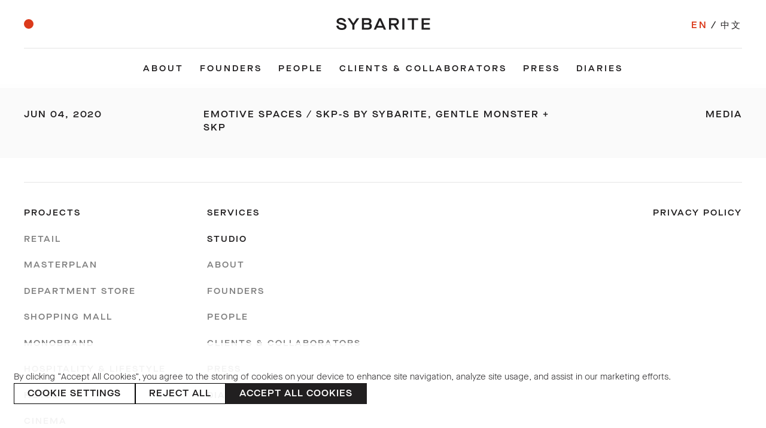

--- FILE ---
content_type: text/html; charset=UTF-8
request_url: https://sybarite.com/press/cubes/
body_size: 11232
content:
<!-- Google tag (gtag.js) -->
<script async src="https://www.googletagmanager.com/gtag/js?id=G-D4MK8GK07R">
</script>
<script>
  window.dataLayer = window.dataLayer || [];
  function gtag(){dataLayer.push(arguments);}
  gtag('js', new Date());

  gtag('config', 'G-D4MK8GK07R');
</script>
<!DOCTYPE html>
<!--[if IE 8]><html lang="en-US" class="ie8"><![endif]-->
<!--[if lte IE 9]><html lang="en-US" class="ie9"><![endif]-->
<html lang="en-US">
    <head>
        <meta charset="UTF-8">
        <meta http-equiv="X-UA-Compatible" content="IE=edge,chrome=1">
        <meta name="viewport" content="width=device-width, initial-scale=1.0, minimum-scale=1.0, maximum-scale=1.0">
        <link rel="dns-prefetch" href="//google-analytics.com">
        <link rel="manifest" href="https://sybarite.com/site.webmanifest">
        <link rel="browserconfig" href="https://sybarite.com/browserconfig.xml">
        <meta name='robots' content='index, follow, max-image-preview:large, max-snippet:-1, max-video-preview:-1' />
<link rel="alternate" hreflang="en-us" href="https://sybarite.com/press/cubes/" />
<link rel="alternate" hreflang="zh-cn" href="https://sybarite.com/cn/press/cubes/" />
<link rel="alternate" hreflang="x-default" href="https://sybarite.com/press/cubes/" />

	<!-- This site is optimized with the Yoast SEO plugin v26.7 - https://yoast.com/wordpress/plugins/seo/ -->
	<title>CUBES - Sybarite</title>
	<link rel="canonical" href="https://sybarite.com/press/cubes/" />
	<meta property="og:locale" content="en_US" />
	<meta property="og:type" content="article" />
	<meta property="og:title" content="CUBES - Sybarite" />
	<meta property="og:url" content="https://sybarite.com/press/cubes/" />
	<meta property="og:site_name" content="Sybarite" />
	<meta property="article:modified_time" content="2024-04-10T10:15:36+00:00" />
	<meta name="twitter:card" content="summary_large_image" />
	<meta name="twitter:label1" content="Est. reading time" />
	<meta name="twitter:data1" content="1 minute" />
	<script type="application/ld+json" class="yoast-schema-graph">{"@context":"https://schema.org","@graph":[{"@type":"WebPage","@id":"https://sybarite.com/press/cubes/","url":"https://sybarite.com/press/cubes/","name":"CUBES - Sybarite","isPartOf":{"@id":"https://sybarite.com/#website"},"datePublished":"2022-04-14T12:03:09+00:00","dateModified":"2024-04-10T10:15:36+00:00","breadcrumb":{"@id":"https://sybarite.com/press/cubes/#breadcrumb"},"inLanguage":"en-US","potentialAction":[{"@type":"ReadAction","target":["https://sybarite.com/press/cubes/"]}]},{"@type":"BreadcrumbList","@id":"https://sybarite.com/press/cubes/#breadcrumb","itemListElement":[{"@type":"ListItem","position":1,"name":"Home","item":"https://sybarite.com/"},{"@type":"ListItem","position":2,"name":"Press","item":"https://sybarite.com/press/"},{"@type":"ListItem","position":3,"name":"CUBES"}]},{"@type":"WebSite","@id":"https://sybarite.com/#website","url":"https://sybarite.com/","name":"Sybarite","description":"","potentialAction":[{"@type":"SearchAction","target":{"@type":"EntryPoint","urlTemplate":"https://sybarite.com/?s={search_term_string}"},"query-input":{"@type":"PropertyValueSpecification","valueRequired":true,"valueName":"search_term_string"}}],"inLanguage":"en-US"}]}</script>
	<!-- / Yoast SEO plugin. -->


<link rel='dns-prefetch' href='//www.googletagmanager.com' />
<link rel="alternate" title="oEmbed (JSON)" type="application/json+oembed" href="https://sybarite.com/wp-json/oembed/1.0/embed?url=https%3A%2F%2Fsybarite.com%2Fpress%2Fcubes%2F" />
<link rel="alternate" title="oEmbed (XML)" type="text/xml+oembed" href="https://sybarite.com/wp-json/oembed/1.0/embed?url=https%3A%2F%2Fsybarite.com%2Fpress%2Fcubes%2F&#038;format=xml" />
<style id='wp-img-auto-sizes-contain-inline-css' type='text/css'>
img:is([sizes=auto i],[sizes^="auto," i]){contain-intrinsic-size:3000px 1500px}
/*# sourceURL=wp-img-auto-sizes-contain-inline-css */
</style>
<style id='classic-theme-styles-inline-css' type='text/css'>
/*! This file is auto-generated */
.wp-block-button__link{color:#fff;background-color:#32373c;border-radius:9999px;box-shadow:none;text-decoration:none;padding:calc(.667em + 2px) calc(1.333em + 2px);font-size:1.125em}.wp-block-file__button{background:#32373c;color:#fff;text-decoration:none}
/*# sourceURL=/wp-includes/css/classic-themes.min.css */
</style>
<link rel='stylesheet' id='wpml-legacy-horizontal-list-0-css' href='https://sybarite.com/wp-content/plugins/sitepress-multilingual-cms/templates/language-switchers/legacy-list-horizontal/style.min.css?ver=1' type='text/css' media='all' />
<style id='wpml-legacy-horizontal-list-0-inline-css' type='text/css'>
.wpml-ls-statics-shortcode_actions{background-color:#ffffff;}.wpml-ls-statics-shortcode_actions, .wpml-ls-statics-shortcode_actions .wpml-ls-sub-menu, .wpml-ls-statics-shortcode_actions a {border-color:#cdcdcd;}.wpml-ls-statics-shortcode_actions a, .wpml-ls-statics-shortcode_actions .wpml-ls-sub-menu a, .wpml-ls-statics-shortcode_actions .wpml-ls-sub-menu a:link, .wpml-ls-statics-shortcode_actions li:not(.wpml-ls-current-language) .wpml-ls-link, .wpml-ls-statics-shortcode_actions li:not(.wpml-ls-current-language) .wpml-ls-link:link {color:#444444;background-color:#ffffff;}.wpml-ls-statics-shortcode_actions .wpml-ls-sub-menu a:hover,.wpml-ls-statics-shortcode_actions .wpml-ls-sub-menu a:focus, .wpml-ls-statics-shortcode_actions .wpml-ls-sub-menu a:link:hover, .wpml-ls-statics-shortcode_actions .wpml-ls-sub-menu a:link:focus {color:#000000;background-color:#eeeeee;}.wpml-ls-statics-shortcode_actions .wpml-ls-current-language > a {color:#444444;background-color:#ffffff;}.wpml-ls-statics-shortcode_actions .wpml-ls-current-language:hover>a, .wpml-ls-statics-shortcode_actions .wpml-ls-current-language>a:focus {color:#000000;background-color:#eeeeee;}
/*# sourceURL=wpml-legacy-horizontal-list-0-inline-css */
</style>
<link rel='stylesheet' id='styles-css' href='https://sybarite.com/wp-content/themes/sybarite/style.css?1758728723&#038;ver=6.9' type='text/css' media='all' />
<script type="text/javascript" src="https://sybarite.com/wp-content/themes/sybarite/assets/scripts/components/dotdotdot.min.js?ver=6.9" id="dotdotdot-js"></script>
<script type="text/javascript" src="https://sybarite.com/wp-content/themes/sybarite/assets/scripts/components/jquery.dotdotdot.js?ver=6.9" id="dotdotdotjquery-js"></script>
<script type="text/javascript" id="wpml-browser-redirect-js-extra">
/* <![CDATA[ */
var wpml_browser_redirect_params = {"pageLanguage":"en","languageUrls":{"en_us":"https://sybarite.com/press/cubes/","en":"https://sybarite.com/press/cubes/","us":"https://sybarite.com/press/cubes/","zh_cn":"https://sybarite.com/cn/press/cubes/","zh":"https://sybarite.com/cn/press/cubes/","cn":"https://sybarite.com/cn/press/cubes/"},"cookie":{"name":"_icl_visitor_lang_js","domain":"sybarite.com","path":"/","expiration":24}};
//# sourceURL=wpml-browser-redirect-js-extra
/* ]]> */
</script>
<script type="text/javascript" src="https://sybarite.com/wp-content/plugins/sitepress-multilingual-cms/dist/js/browser-redirect/app.js?ver=486900" id="wpml-browser-redirect-js"></script>

<!-- Google tag (gtag.js) snippet added by Site Kit -->
<!-- Google Analytics snippet added by Site Kit -->
<script type="text/javascript" src="https://www.googletagmanager.com/gtag/js?id=GT-5DCD3S7" id="google_gtagjs-js" async></script>
<script type="text/javascript" id="google_gtagjs-js-after">
/* <![CDATA[ */
window.dataLayer = window.dataLayer || [];function gtag(){dataLayer.push(arguments);}
gtag("set","linker",{"domains":["sybarite.com"]});
gtag("js", new Date());
gtag("set", "developer_id.dZTNiMT", true);
gtag("config", "GT-5DCD3S7");
 window._googlesitekit = window._googlesitekit || {}; window._googlesitekit.throttledEvents = []; window._googlesitekit.gtagEvent = (name, data) => { var key = JSON.stringify( { name, data } ); if ( !! window._googlesitekit.throttledEvents[ key ] ) { return; } window._googlesitekit.throttledEvents[ key ] = true; setTimeout( () => { delete window._googlesitekit.throttledEvents[ key ]; }, 5 ); gtag( "event", name, { ...data, event_source: "site-kit" } ); }; 
//# sourceURL=google_gtagjs-js-after
/* ]]> */
</script>
<link rel="https://api.w.org/" href="https://sybarite.com/wp-json/" /><meta name="generator" content="WPML ver:4.8.6 stt:61,1;" />
<meta name="generator" content="Site Kit by Google 1.168.0" /><link rel="icon" href="https://sybarite.com/wp-content/uploads/2020/10/favicon.ico" sizes="32x32" />
<link rel="icon" href="https://sybarite.com/wp-content/uploads/2020/10/favicon.ico" sizes="192x192" />
<link rel="apple-touch-icon" href="https://sybarite.com/wp-content/uploads/2020/10/favicon.ico" />
<meta name="msapplication-TileImage" content="https://sybarite.com/wp-content/uploads/2020/10/favicon.ico" />
        <!--[if lt IE 10]>
        <script src="//cdnjs.cloudflare.com/ajax/libs/placeholders/3.0.2/placeholders.min.js"></script>
        <![endif]-->
        <!--[if lt IE 9]>
        <script src="//cdnjs.cloudflare.com/ajax/libs/livingston-css3-mediaqueries-js/1.0.0/css3-mediaqueries.min.js"></script>
        <script src="//cdnjs.cloudflare.com/ajax/libs/html5shiv/3.7.3/html5shiv.js"></script>
        <script src="//cdnjs.cloudflare.com/ajax/libs/selectivizr/1.0.2/selectivizr-min.js"></script>
        <![endif]-->
        <script src="https://player.polyv.net/script/player.js"></script>

        <script>
            // Define dataLayer and the gtag function.
            window.dataLayer = window.dataLayer || [];
            function gtag(){dataLayer.push(arguments);}

            gtag('consent', 'default', {
                'analytics_storage': 'denied'
            });
        </script>

        <!-- Google Tag Manager -->
        <script>(function(w,d,s,l,i){w[l]=w[l]||[];w[l].push({'gtm.start':
        new Date().getTime(),event:'gtm.js'});var f=d.getElementsByTagName(s)[0],
        j=d.createElement(s),dl=l!='dataLayer'?'&l='+l:'';j.async=true;j.src=
        'https://www.googletagmanager.com/gtm.js?id='+i+dl;f.parentNode.insertBefore(j,f);
        })(window,document,'script','dataLayer','GTM-N5CBM8H');</script>
        <!-- End Google Tag Manager -->

        <script id="mcjs">!function(c,h,i,m,p){m=c.createElement(h),p=c.getElementsByTagName(h)[0],m.async=1,m.src=i,p.parentNode.insertBefore(m,p)}(document,"script","https://chimpstatic.com/mcjs-connected/js/users/01277b7f267564bf32b3adfb4/c2520d28509ff4c08760af613.js");</script>        
    <style id='global-styles-inline-css' type='text/css'>
:root{--wp--preset--aspect-ratio--square: 1;--wp--preset--aspect-ratio--4-3: 4/3;--wp--preset--aspect-ratio--3-4: 3/4;--wp--preset--aspect-ratio--3-2: 3/2;--wp--preset--aspect-ratio--2-3: 2/3;--wp--preset--aspect-ratio--16-9: 16/9;--wp--preset--aspect-ratio--9-16: 9/16;--wp--preset--color--black: #000000;--wp--preset--color--cyan-bluish-gray: #abb8c3;--wp--preset--color--white: #ffffff;--wp--preset--color--pale-pink: #f78da7;--wp--preset--color--vivid-red: #cf2e2e;--wp--preset--color--luminous-vivid-orange: #ff6900;--wp--preset--color--luminous-vivid-amber: #fcb900;--wp--preset--color--light-green-cyan: #7bdcb5;--wp--preset--color--vivid-green-cyan: #00d084;--wp--preset--color--pale-cyan-blue: #8ed1fc;--wp--preset--color--vivid-cyan-blue: #0693e3;--wp--preset--color--vivid-purple: #9b51e0;--wp--preset--gradient--vivid-cyan-blue-to-vivid-purple: linear-gradient(135deg,rgb(6,147,227) 0%,rgb(155,81,224) 100%);--wp--preset--gradient--light-green-cyan-to-vivid-green-cyan: linear-gradient(135deg,rgb(122,220,180) 0%,rgb(0,208,130) 100%);--wp--preset--gradient--luminous-vivid-amber-to-luminous-vivid-orange: linear-gradient(135deg,rgb(252,185,0) 0%,rgb(255,105,0) 100%);--wp--preset--gradient--luminous-vivid-orange-to-vivid-red: linear-gradient(135deg,rgb(255,105,0) 0%,rgb(207,46,46) 100%);--wp--preset--gradient--very-light-gray-to-cyan-bluish-gray: linear-gradient(135deg,rgb(238,238,238) 0%,rgb(169,184,195) 100%);--wp--preset--gradient--cool-to-warm-spectrum: linear-gradient(135deg,rgb(74,234,220) 0%,rgb(151,120,209) 20%,rgb(207,42,186) 40%,rgb(238,44,130) 60%,rgb(251,105,98) 80%,rgb(254,248,76) 100%);--wp--preset--gradient--blush-light-purple: linear-gradient(135deg,rgb(255,206,236) 0%,rgb(152,150,240) 100%);--wp--preset--gradient--blush-bordeaux: linear-gradient(135deg,rgb(254,205,165) 0%,rgb(254,45,45) 50%,rgb(107,0,62) 100%);--wp--preset--gradient--luminous-dusk: linear-gradient(135deg,rgb(255,203,112) 0%,rgb(199,81,192) 50%,rgb(65,88,208) 100%);--wp--preset--gradient--pale-ocean: linear-gradient(135deg,rgb(255,245,203) 0%,rgb(182,227,212) 50%,rgb(51,167,181) 100%);--wp--preset--gradient--electric-grass: linear-gradient(135deg,rgb(202,248,128) 0%,rgb(113,206,126) 100%);--wp--preset--gradient--midnight: linear-gradient(135deg,rgb(2,3,129) 0%,rgb(40,116,252) 100%);--wp--preset--font-size--small: 13px;--wp--preset--font-size--medium: 20px;--wp--preset--font-size--large: 36px;--wp--preset--font-size--x-large: 42px;--wp--preset--spacing--20: 0.44rem;--wp--preset--spacing--30: 0.67rem;--wp--preset--spacing--40: 1rem;--wp--preset--spacing--50: 1.5rem;--wp--preset--spacing--60: 2.25rem;--wp--preset--spacing--70: 3.38rem;--wp--preset--spacing--80: 5.06rem;--wp--preset--shadow--natural: 6px 6px 9px rgba(0, 0, 0, 0.2);--wp--preset--shadow--deep: 12px 12px 50px rgba(0, 0, 0, 0.4);--wp--preset--shadow--sharp: 6px 6px 0px rgba(0, 0, 0, 0.2);--wp--preset--shadow--outlined: 6px 6px 0px -3px rgb(255, 255, 255), 6px 6px rgb(0, 0, 0);--wp--preset--shadow--crisp: 6px 6px 0px rgb(0, 0, 0);}:where(.is-layout-flex){gap: 0.5em;}:where(.is-layout-grid){gap: 0.5em;}body .is-layout-flex{display: flex;}.is-layout-flex{flex-wrap: wrap;align-items: center;}.is-layout-flex > :is(*, div){margin: 0;}body .is-layout-grid{display: grid;}.is-layout-grid > :is(*, div){margin: 0;}:where(.wp-block-columns.is-layout-flex){gap: 2em;}:where(.wp-block-columns.is-layout-grid){gap: 2em;}:where(.wp-block-post-template.is-layout-flex){gap: 1.25em;}:where(.wp-block-post-template.is-layout-grid){gap: 1.25em;}.has-black-color{color: var(--wp--preset--color--black) !important;}.has-cyan-bluish-gray-color{color: var(--wp--preset--color--cyan-bluish-gray) !important;}.has-white-color{color: var(--wp--preset--color--white) !important;}.has-pale-pink-color{color: var(--wp--preset--color--pale-pink) !important;}.has-vivid-red-color{color: var(--wp--preset--color--vivid-red) !important;}.has-luminous-vivid-orange-color{color: var(--wp--preset--color--luminous-vivid-orange) !important;}.has-luminous-vivid-amber-color{color: var(--wp--preset--color--luminous-vivid-amber) !important;}.has-light-green-cyan-color{color: var(--wp--preset--color--light-green-cyan) !important;}.has-vivid-green-cyan-color{color: var(--wp--preset--color--vivid-green-cyan) !important;}.has-pale-cyan-blue-color{color: var(--wp--preset--color--pale-cyan-blue) !important;}.has-vivid-cyan-blue-color{color: var(--wp--preset--color--vivid-cyan-blue) !important;}.has-vivid-purple-color{color: var(--wp--preset--color--vivid-purple) !important;}.has-black-background-color{background-color: var(--wp--preset--color--black) !important;}.has-cyan-bluish-gray-background-color{background-color: var(--wp--preset--color--cyan-bluish-gray) !important;}.has-white-background-color{background-color: var(--wp--preset--color--white) !important;}.has-pale-pink-background-color{background-color: var(--wp--preset--color--pale-pink) !important;}.has-vivid-red-background-color{background-color: var(--wp--preset--color--vivid-red) !important;}.has-luminous-vivid-orange-background-color{background-color: var(--wp--preset--color--luminous-vivid-orange) !important;}.has-luminous-vivid-amber-background-color{background-color: var(--wp--preset--color--luminous-vivid-amber) !important;}.has-light-green-cyan-background-color{background-color: var(--wp--preset--color--light-green-cyan) !important;}.has-vivid-green-cyan-background-color{background-color: var(--wp--preset--color--vivid-green-cyan) !important;}.has-pale-cyan-blue-background-color{background-color: var(--wp--preset--color--pale-cyan-blue) !important;}.has-vivid-cyan-blue-background-color{background-color: var(--wp--preset--color--vivid-cyan-blue) !important;}.has-vivid-purple-background-color{background-color: var(--wp--preset--color--vivid-purple) !important;}.has-black-border-color{border-color: var(--wp--preset--color--black) !important;}.has-cyan-bluish-gray-border-color{border-color: var(--wp--preset--color--cyan-bluish-gray) !important;}.has-white-border-color{border-color: var(--wp--preset--color--white) !important;}.has-pale-pink-border-color{border-color: var(--wp--preset--color--pale-pink) !important;}.has-vivid-red-border-color{border-color: var(--wp--preset--color--vivid-red) !important;}.has-luminous-vivid-orange-border-color{border-color: var(--wp--preset--color--luminous-vivid-orange) !important;}.has-luminous-vivid-amber-border-color{border-color: var(--wp--preset--color--luminous-vivid-amber) !important;}.has-light-green-cyan-border-color{border-color: var(--wp--preset--color--light-green-cyan) !important;}.has-vivid-green-cyan-border-color{border-color: var(--wp--preset--color--vivid-green-cyan) !important;}.has-pale-cyan-blue-border-color{border-color: var(--wp--preset--color--pale-cyan-blue) !important;}.has-vivid-cyan-blue-border-color{border-color: var(--wp--preset--color--vivid-cyan-blue) !important;}.has-vivid-purple-border-color{border-color: var(--wp--preset--color--vivid-purple) !important;}.has-vivid-cyan-blue-to-vivid-purple-gradient-background{background: var(--wp--preset--gradient--vivid-cyan-blue-to-vivid-purple) !important;}.has-light-green-cyan-to-vivid-green-cyan-gradient-background{background: var(--wp--preset--gradient--light-green-cyan-to-vivid-green-cyan) !important;}.has-luminous-vivid-amber-to-luminous-vivid-orange-gradient-background{background: var(--wp--preset--gradient--luminous-vivid-amber-to-luminous-vivid-orange) !important;}.has-luminous-vivid-orange-to-vivid-red-gradient-background{background: var(--wp--preset--gradient--luminous-vivid-orange-to-vivid-red) !important;}.has-very-light-gray-to-cyan-bluish-gray-gradient-background{background: var(--wp--preset--gradient--very-light-gray-to-cyan-bluish-gray) !important;}.has-cool-to-warm-spectrum-gradient-background{background: var(--wp--preset--gradient--cool-to-warm-spectrum) !important;}.has-blush-light-purple-gradient-background{background: var(--wp--preset--gradient--blush-light-purple) !important;}.has-blush-bordeaux-gradient-background{background: var(--wp--preset--gradient--blush-bordeaux) !important;}.has-luminous-dusk-gradient-background{background: var(--wp--preset--gradient--luminous-dusk) !important;}.has-pale-ocean-gradient-background{background: var(--wp--preset--gradient--pale-ocean) !important;}.has-electric-grass-gradient-background{background: var(--wp--preset--gradient--electric-grass) !important;}.has-midnight-gradient-background{background: var(--wp--preset--gradient--midnight) !important;}.has-small-font-size{font-size: var(--wp--preset--font-size--small) !important;}.has-medium-font-size{font-size: var(--wp--preset--font-size--medium) !important;}.has-large-font-size{font-size: var(--wp--preset--font-size--large) !important;}.has-x-large-font-size{font-size: var(--wp--preset--font-size--x-large) !important;}
/*# sourceURL=global-styles-inline-css */
</style>
</head>
    <body class="wp-singular press-template-default single single-press postid-3740 wp-theme-sybarite with-subnav  lang-en">
        <!-- Google Tag Manager (noscript) -->
        <noscript><iframe src="https://www.googletagmanager.com/ns.html?id=GTM-N5CBM8H"
        height="0" width="0" style="display:none;visibility:hidden"></iframe></noscript>
        <!-- End Google Tag Manager (noscript) -->
        <header class="header headroom" role="banner">
            <div class="container">
                <div class="header__brand">
                    <div class="row row--flex row--flex--valign-center row--wrap">
                        <div class="col col--lg-5 col--md-5 col--sm-12 col--xs-12 ">
                            <nav role="navigation" class="header__navigation">
                                <a href="#" class="nav-burger js-menu-toggle"></a>
                                <div class="visible-sm visible-xs visible-md hidden-lg">
                                  <div class="header__search search__modal-open">
                                      <svg width="15" height="15" viewBox="0 0 15 15" fill="none" xmlns="http://www.w3.org/2000/svg">
                                      <path d="M14.9 13.8L11.4 10.3L9.9 8.8C10.6 7.9 11 6.8 11 5.5C11 2.5 8.5 0 5.5 0C2.5 0 0 2.5 0 5.5C0 8.5 2.5 11 5.5 11C6.7 11 7.9 10.6 8.8 9.9L13.8 14.9L14.9 13.8ZM1.3 5.5C1.3 3.2 3.2 1.3 5.5 1.3C7.8 1.3 9.7 3.2 9.7 5.5C9.7 7.8 7.8 9.7 5.5 9.7C3.2 9.7 1.3 7.8 1.3 5.5Z" fill="#211F20"/>
                                      </svg>
                                      <div class="language-xs hidden-lg"><div class="lang_sel_list_horizontal"><a class="wpml-ls-item wpml-current-lang" href="https://sybarite.com/press/cubes/">en</a><a class="wpml-ls-item" href="https://sybarite.com/cn/press/cubes/">中文</a></div></div>
                                  </div>
                                </div>
                                <ul class="nav nav--header"><li id="menu-item-33" class="menu-item menu-item-type-custom menu-item-object-custom menu-item-33"><a href="/work/">Projects</a></li>
<li id="menu-item-7948" class="menu-item menu-item-type-post_type menu-item-object-page menu-item-7948"><a href="https://sybarite.com/services/">Services</a></li>
<li id="menu-item-74" class="menu-item menu-item-type-post_type menu-item-object-page menu-item-74"><a href="https://sybarite.com/studio/">Studio</a></li>
<li id="menu-item-6031" class="menu-item menu-item-type-post_type menu-item-object-page menu-item-6031"><a href="https://sybarite.com/careers/">Careers</a></li>
<li id="menu-item-70" class="menu-item menu-item-type-post_type menu-item-object-page menu-item-70"><a href="https://sybarite.com/contact/">Contact</a></li>
</ul>                            </nav>
                        </div>
                        <div class="col mx-auto col--flex-lg align-text-center">
                                                            <a href="https://sybarite.com" class="header__logo">
                                    <img src="https://sybarite.com/wp-content/themes/sybarite/img/logo.svg" onerror="this.src='https://sybarite.com/wp-content/themes/sybarite/img/logo.png'" alt="Sybarite" />
                                </a>
                                                    </div>

                        <!-- <div class="col col--lg-2 col--md-5 col--sm-12 col--xs-12 align-text-right">
                            <div class="d-inline">
                                                            <a href="#" class="js-sub-menu-toggle active">
                                  +
                              </a>
                                                          </div>
                            <div class="language-md hidden-xs d-inline">

                              <div class="lang_sel_list_horizontal"><a class="wpml-ls-item wpml-current-lang" href="https://sybarite.com/press/cubes/">en</a><a class="wpml-ls-item" href="https://sybarite.com/cn/press/cubes/">中文</a></div>                            </div>
                        </div> -->
                        <div class="col col--lg-5 col--md-5 col--sm-12 col--xs-12 align-text-right">

                            <div class="hidden-xs hidden-sm"><div class="lang_sel_list_horizontal"><a class="wpml-ls-item wpml-current-lang" href="https://sybarite.com/press/cubes/">en</a><a class="wpml-ls-item" href="https://sybarite.com/cn/press/cubes/">中文</a></div></div>
                                                        <a href="#" class="js-sub-menu-toggle active">
                                +
                            </a>
                                                        <div class="header__search search__modal-open hidden-xs hidden-sm hidden-md">
                                <svg width="15" height="15" viewBox="0 0 15 15" fill="none" xmlns="http://www.w3.org/2000/svg">
                                <path d="M14.9 13.8L11.4 10.3L9.9 8.8C10.6 7.9 11 6.8 11 5.5C11 2.5 8.5 0 5.5 0C2.5 0 0 2.5 0 5.5C0 8.5 2.5 11 5.5 11C6.7 11 7.9 10.6 8.8 9.9L13.8 14.9L14.9 13.8ZM1.3 5.5C1.3 3.2 3.2 1.3 5.5 1.3C7.8 1.3 9.7 3.2 9.7 5.5C9.7 7.8 7.8 9.7 5.5 9.7C3.2 9.7 1.3 7.8 1.3 5.5Z" fill="#211F20"/>
                                </svg>
                                <div class="language-xs hidden-lg"><div class="lang_sel_list_horizontal"><a class="wpml-ls-item wpml-current-lang" href="https://sybarite.com/press/cubes/">en</a><a class="wpml-ls-item" href="https://sybarite.com/cn/press/cubes/">中文</a></div></div>
                            </div>
                        </div>

                    </div>
                </div>
                <div class="header__submenu" data-submenu>
                    <div class="navigation__categories navigation__categories--flush">
                                                                                    <div class="nav--studio">
                                    <ul class="nav nav--categories">
                                        <ul class="nav nav--studio"><li id="menu-item-8279" class="menu-item menu-item-type-post_type menu-item-object-page menu-item-8279"><a href="https://sybarite.com/studio/">About</a></li>
<li id="menu-item-8280" class="menu-item menu-item-type-post_type menu-item-object-page menu-item-8280"><a href="https://sybarite.com/studio/founders/">Founders</a></li>
<li id="menu-item-8281" class="menu-item menu-item-type-post_type menu-item-object-page menu-item-8281"><a href="https://sybarite.com/studio/people/">People</a></li>
<li id="menu-item-8282" class="menu-item menu-item-type-post_type menu-item-object-page menu-item-8282"><a href="https://sybarite.com/studio/clients-and-collaborations/">Clients &#038; Collaborators</a></li>
<li id="menu-item-8283" class="menu-item menu-item-type-custom menu-item-object-custom menu-item-8283"><a href="/press/">Press</a></li>
<li id="menu-item-8284" class="menu-item menu-item-type-custom menu-item-object-custom menu-item-8284"><a href="/diaries/">Diaries</a></li>
</ul>                                    </ul>
                                </div>
                                                                        </div>
                </div>
            </div>
                    </header>

<main class="main" role="main">
    <div class="container">
        <div class="row row--flex">
            <div class="col col--lg-12 col--md-12 col--sm-12 col--xs-12">
            	                                            <div class="press__item">
                            <div class="press__item__date">
                                <a href="https://www.dropbox.com/scl/fi/xsi5upumqtfem3s4680ah/CUBES-SKP_S.pdf?rlkey=sflhbrrwndckolpatudb9mcj9&dl=0" target="_blank">
                                  Jun 04, 2020                                  </a>
                            </div>
                            <div class="press__item__title">
                                <a href="https://www.dropbox.com/scl/fi/xsi5upumqtfem3s4680ah/CUBES-SKP_S.pdf?rlkey=sflhbrrwndckolpatudb9mcj9&dl=0" target="_blank">EMOTIVE SPACES / SKP-S BY SYBARITE, GENTLE MONSTER + SKP</a>
                                                            </div>
                            <div class="press__item__link">
                                <a href="https://www.dropbox.com/scl/fi/xsi5upumqtfem3s4680ah/CUBES-SKP_S.pdf?rlkey=sflhbrrwndckolpatudb9mcj9&dl=0" target="_blank">Media</a>
                            </div>
                        </div>
                        			            </div>
        </div>
    </div>
</main>

                    <footer class="footer" role="contentinfo">
                <div class="container">
                    <hr>
                    <div class="row row--flex">
                        <div class="col col--lg-3 col--md-3 col--sm-12 col--xs-12">
                            <ul>
                                <li class="footer__parent "><a class="open-ul" href="https://sybarite.com/work">Projects</a>
                                    <ul>
                                        
                                                                                    <li><a href="https://sybarite.com/category/retail">Retail</a></li>
                                                                                    <li><a href="https://sybarite.com/category/masterplan">Masterplan</a></li>
                                                                                    <li><a href="https://sybarite.com/category/department-store">Department Store</a></li>
                                                                                    <li><a href="https://sybarite.com/category/shopping-mall">Shopping Mall</a></li>
                                                                                    <li><a href="https://sybarite.com/category/monobrand">Monobrand</a></li>
                                                                                    <li><a href="https://sybarite.com/category/hospitalityandlifestyle">Hospitality &amp; Lifestyle</a></li>
                                                                                    <li><a href="https://sybarite.com/category/hotel">Hotel</a></li>
                                                                                    <li><a href="https://sybarite.com/category/cinema">Cinema</a></li>
                                                                                    <li><a href="https://sybarite.com/category/restaurant">Restaurant</a></li>
                                                                                    <li><a href="https://sybarite.com/category/gallery">Gallery</a></li>
                                                                                    <li><a href="https://sybarite.com/category/branding">Branding</a></li>
                                                                                    <li><a href="https://sybarite.com/category/product">Product</a></li>
                                                                                    <li><a href="https://sybarite.com/category/concept">Concept</a></li>
                                                                            </ul>
                                </li>
                            </ul>
                        </div>
                        <div class="col col--lg-3 col--md-3 col--sm-12 col--xs-12 col--footer-nav">
                            <nav class="footer__navigation">
                                <ul class="nav nav--footer"><li id="menu-item-8300" class="menu-item menu-item-type-post_type menu-item-object-page menu-item-8300"><a href="https://sybarite.com/services/">Services</a></li>
<li id="menu-item-1678" class="open-ul menu-item menu-item-type-custom menu-item-object-custom menu-item-has-children menu-item-1678"><a href="/studio">Studio</a>
<ul class="sub-menu">
	<li id="menu-item-50" class="menu-item menu-item-type-custom menu-item-object-custom menu-item-50"><a href="/studio">About</a></li>
	<li id="menu-item-8031" class="menu-item menu-item-type-post_type menu-item-object-page menu-item-8031"><a href="https://sybarite.com/studio/founders/">Founders</a></li>
	<li id="menu-item-8032" class="menu-item menu-item-type-post_type menu-item-object-page menu-item-8032"><a href="https://sybarite.com/studio/people/">People</a></li>
	<li id="menu-item-8033" class="menu-item menu-item-type-post_type menu-item-object-page menu-item-8033"><a href="https://sybarite.com/studio/clients-and-collaborations/">Clients &#038; Collaborators</a></li>
	<li id="menu-item-8298" class="menu-item menu-item-type-custom menu-item-object-custom menu-item-8298"><a href="https://sybarite.com/press/">Press</a></li>
	<li id="menu-item-8299" class="menu-item menu-item-type-custom menu-item-object-custom menu-item-8299"><a href="https://sybarite.com/diaries/">Diaries</a></li>
</ul>
</li>
</ul>
                                <ul class="nav--footer-secondary"><li id="menu-item-6219" class="menu-item menu-item-type-post_type menu-item-object-page menu-item-6219"><a href="https://sybarite.com/careers/">Careers</a></li>
<li id="menu-item-858" class="menu-item menu-item-type-post_type menu-item-object-page menu-item-858"><a href="https://sybarite.com/contact/">Contact</a></li>
</ul>                            </nav>
                        </div>
                        <div class="col col--lg-3 col--md-6 col--sm-12 col--xs-12 col--footer-copy">
                            <p class="footer__copyright align-text-center">&copy; 2026 Sybarite. All rights reserved. </p>
                            <div class="footer__links-mob">
                                <a href="#we-chat" class="social-icons tooltip"> <img src=" https://sybarite.com/wp-content/themes/sybarite/img/icon-wechat-logo.png" alt="wechat" height="24" width="23" /> <span class="tooltip__content"> <img src=" https://sybarite.com/wp-content/themes/sybarite/img/qrcode_for_gh_284f06f5cb07_430.jpg" /> </span> </a>&nbsp;&nbsp;<a href="https://www.xiaohongshu.com/user/profile/638788f6000000001f01a891?xhsshare=CopyLink&appuid=638788f6000000001f01a891&apptime=1674732029" target="_blank" rel="noopener" class="social-icons"><svg width="24" height="24" viewBox="0 0 1067 1067" version="1.1" xmlns="http://www.w3.org/2000/svg" xmlns:xlink="http://www.w3.org/1999/xlink" xml:space="preserve" xmlns:serif="http://www.serif.com/" style="fill-rule:evenodd;clip-rule:evenodd;stroke-linejoin:round;stroke-miterlimit:2;"> <g transform="matrix(4.16667,0,0,4.16667,0,0)"> <path d="M222.135,256L33.865,256C15.239,256 0,240.761 0,222.135L0,33.865C0,15.24 15.239,0 33.865,0L222.135,0C240.761,0 256,15.24 256,33.865L256,222.135C256,240.761 240.761,256 222.135,256Z" style="fill:rgb(35,31,32);fill-rule:nonzero;"/> <path d="M193.015,109.566L193.015,120.669L200.21,120.669C200.21,117.568 200.259,114.566 200.186,111.567C200.158,110.406 199.355,109.656 198.207,109.59C196.536,109.495 194.856,109.566 193.015,109.566ZM202.56,153.566L210.644,153.566C211.976,153.566 213.309,153.546 214.641,153.573C215.371,153.588 215.794,153.403 215.79,152.555C215.766,147.841 215.82,143.126 215.749,138.412C215.72,136.477 214.327,135.013 212.461,134.998C206.107,134.947 199.753,134.999 193.4,135.017C193.31,135.017 193.22,135.094 192.917,135.232L192.917,136.923C192.917,145.891 192.892,154.859 192.944,163.827C192.952,165.11 192.581,165.484 191.304,165.46C187.311,165.383 183.316,165.431 179.093,165.431L179.093,135L165.166,135L165.166,120.822L178.937,120.822L178.937,109.588L170.369,109.588L170.369,95.444L179.005,95.444L179.005,91.031L192.857,91.031L192.857,95.417C194.552,95.417 196.026,95.488 197.491,95.405C206.851,94.877 214.82,102.317 214.423,112.352C214.315,115.101 214.407,117.857 214.407,120.567C216.267,120.814 217.969,120.886 219.591,121.284C225.575,122.751 229.825,128.101 229.888,134.267C229.955,140.724 229.948,147.182 229.891,153.638C229.836,159.9 225.089,164.911 218.725,165.365C216.593,165.517 214.407,165.469 212.29,165.185C206.705,164.438 202.151,158.992 202.56,153.566Z" style="fill:white;fill-rule:nonzero;"/> <path d="M151.251,151.78L164.782,151.78L164.782,165.324L116.833,165.324C118.405,162.14 120.193,159.185 121.349,156.001C122.612,152.521 124.612,151.239 128.289,151.717C131.106,152.083 134.009,151.79 137.009,151.79L137.009,109.974L128.056,109.974L128.056,95.62L160.081,95.62L160.081,109.9L151.251,109.9L151.251,151.78Z" style="fill:white;fill-rule:nonzero;"/> <path d="M46.688,91.009L60.764,91.009C60.79,91.586 60.833,92.084 60.833,92.582C60.836,113.015 60.828,133.448 60.842,153.881C60.844,156.399 60.296,158.758 59.053,160.94C57.65,163.403 55.584,165.016 52.715,165.246C50.531,165.42 48.283,165.6 46.136,165.284C40.831,164.503 37.201,159.592 37.583,153.849C39.949,153.849 42.338,153.85 44.726,153.849C46.686,153.847 46.687,153.846 46.687,151.826C46.688,132.263 46.688,112.7 46.688,93.138L46.688,91.009Z" style="fill:white;fill-rule:nonzero;"/> <path d="M122.781,135.194C120.695,138.969 118.789,142.466 116.812,145.923C116.621,146.256 115.996,146.512 115.57,146.516C110.654,146.555 105.736,146.584 100.82,146.52C97.83,146.481 96.519,144.898 97.054,141.918C97.322,140.429 97.827,138.94 98.472,137.567C100.496,133.259 102.639,129.008 104.731,124.733C104.951,124.283 105.136,123.816 105.432,123.141C104.742,123.108 104.213,123.062 103.683,123.06C101.02,123.049 98.354,123.111 95.694,123.026C93.226,122.947 91.938,121.623 92.211,119.182C92.401,117.489 92.869,115.742 93.609,114.21C97.167,106.836 100.881,99.536 104.482,92.182C104.961,91.205 105.525,90.881 106.59,90.898C110.524,90.96 114.46,90.922 118.678,90.922C118.342,91.596 118.113,92.075 117.867,92.545C114.994,98.032 112.096,103.506 109.276,109.02C108.978,109.605 108.874,110.544 109.138,111.103C109.578,112.038 110.844,111.87 111.486,110.985C111.757,110.612 112.172,110.079 112.529,110.074C116.763,110.01 120.998,110.033 125.43,110.033C125.178,110.591 125.034,110.949 124.859,111.292C121.276,118.313 117.687,125.331 114.107,132.353C113.081,134.367 113.592,135.184 115.871,135.192C118.063,135.2 120.255,135.194 122.781,135.194Z" style="fill:white;fill-rule:nonzero;"/> <path d="M80.437,157.863C78.446,156.814 77.372,155.211 76.496,153.456C74.205,148.862 73.232,143.889 72.438,138.882C70.977,129.664 70.479,120.369 70.364,111.047C70.361,110.795 70.396,110.541 70.421,110.158L84.727,110.158C84.727,111.084 84.753,111.987 84.723,112.888C84.388,122.975 85.357,132.916 87.984,142.68C88.095,143.095 88.166,143.651 87.982,143.995C85.52,148.588 83.009,153.155 80.437,157.863Z" style="fill:white;fill-rule:nonzero;"/> <path d="M22.862,110.107L37.123,110.107C37.208,110.312 37.315,110.448 37.312,110.582C37.056,122.569 36.614,134.546 33.695,146.252C33.032,148.911 32.006,151.519 30.819,153.993C30.104,155.483 28.757,156.67 27.482,158.257C26.927,157.279 26.627,156.765 26.341,156.243C24.206,152.335 22.052,148.438 19.965,144.505C19.689,143.984 19.554,143.223 19.701,142.665C22.45,132.228 23.432,121.622 22.863,110.858C22.853,110.661 22.862,110.463 22.862,110.107Z" style="fill:white;fill-rule:nonzero;"/> <path d="M94.868,150.798C96.422,151.001 97.757,151.311 99.095,151.326C104.265,151.385 109.437,151.351 114.608,151.351L116.522,151.351C116.141,152.079 115.867,152.604 115.591,153.128C113.612,156.886 111.614,160.634 109.67,164.409C109.27,165.186 108.821,165.505 107.908,165.497C102.533,165.447 97.157,165.477 91.781,165.464C91.275,165.462 90.754,165.411 90.266,165.282C88.084,164.705 87.877,164.21 88.916,162.217C90.946,158.322 92.976,154.428 94.868,150.798Z" style="fill:white;fill-rule:nonzero;"/> <path d="M215.865,109.2C216.004,106.14 215.833,103.199 216.344,100.382C216.936,97.124 220.383,95.101 223.719,95.524C227.102,95.952 229.637,98.83 229.663,102.273C229.69,105.725 227.273,108.689 223.836,109.092C221.815,109.329 219.749,109.178 217.703,109.199C217.204,109.204 216.706,109.2 215.865,109.2Z" style="fill:white;fill-rule:nonzero;"/> </g> </svg></a>&nbsp;&nbsp;<a href="https://www.linkedin.com/company/sybarite-uk-ltd" target="_blank" rel="noopener" class="social-icons"><svg xmlns="http://www.w3.org/2000/svg" width="24" height="24" viewBox="0 0 24 24"><svg xmlns="http://www.w3.org/2000/svg" width="24" height="24" viewBox="0 0 24 24"><path fill="#211F20" d="M19 0h-14c-2.761 0-5 2.239-5 5v14c0 2.761 2.239 5 5 5h14c2.762 0 5-2.239 5-5v-14c0-2.761-2.238-5-5-5zm-11 19h-3v-11h3v11zm-1.5-12.268c-.966 0-1.75-.79-1.75-1.764s.784-1.764 1.75-1.764 1.75.79 1.75 1.764-.783 1.764-1.75 1.764zm13.5 12.268h-3v-5.604c0-3.368-4-3.113-4 0v5.604h-3v-11h3v1.765c1.396-2.586 7-2.777 7 2.476v6.759z"/></svg></a>&nbsp;&nbsp;<a href="https://www.instagram.com/sybaritearchitects/" target="_blank" rel="noopener" class="social-icons"><svg xmlns="http://www.w3.org/2000/svg" width="24" height="24" viewBox="0 0 24 24"><path fill="#211F20" d="M12 2.163c3.204 0 3.584.012 4.85.07 3.252.148 4.771 1.691 4.919 4.919.058 1.265.069 1.645.069 4.849 0 3.205-.012 3.584-.069 4.849-.149 3.225-1.664 4.771-4.919 4.919-1.266.058-1.644.07-4.85.07-3.204 0-3.584-.012-4.849-.07-3.26-.149-4.771-1.699-4.919-4.92-.058-1.265-.07-1.644-.07-4.849 0-3.204.013-3.583.07-4.849.149-3.227 1.664-4.771 4.919-4.919 1.266-.057 1.645-.069 4.849-.069zm0-2.163c-3.259 0-3.667.014-4.947.072-4.358.2-6.78 2.618-6.98 6.98-.059 1.281-.073 1.689-.073 4.948 0 3.259.014 3.668.072 4.948.2 4.358 2.618 6.78 6.98 6.98 1.281.058 1.689.072 4.948.072 3.259 0 3.668-.014 4.948-.072 4.354-.2 6.782-2.618 6.979-6.98.059-1.28.073-1.689.073-4.948 0-3.259-.014-3.667-.072-4.947-.196-4.354-2.617-6.78-6.979-6.98-1.281-.059-1.69-.073-4.949-.073zm0 5.838c-3.403 0-6.162 2.759-6.162 6.162s2.759 6.163 6.162 6.163 6.162-2.759 6.162-6.163c0-3.403-2.759-6.162-6.162-6.162zm0 10.162c-2.209 0-4-1.79-4-4 0-2.209 1.791-4 4-4s4 1.791 4 4c0 2.21-1.791 4-4 4zm6.406-11.845c-.796 0-1.441.645-1.441 1.44s.645 1.44 1.441 1.44c.795 0 1.439-.645 1.439-1.44s-.644-1.44-1.439-1.44z"/></svg></a>                            </div>
                        </div>

                        <div class="col col--lg-3 col--md-6 col--sm-12 col--xs-12 col--footer-links">
                            <ul class="nav nav--footer">
                                <li><a href="/privacy-policy/">Privacy Policy</a></li>
                            </ul>
                            <div class="footer__social">
                                <a href="#we-chat" class="social-icons tooltip"> <img src=" https://sybarite.com/wp-content/themes/sybarite/img/icon-wechat-logo.png" alt="wechat" height="24" width="23" /> <span class="tooltip__content"> <img src=" https://sybarite.com/wp-content/themes/sybarite/img/qrcode_for_gh_284f06f5cb07_430.jpg" /> </span> </a>&nbsp;&nbsp;<a href="https://www.xiaohongshu.com/user/profile/638788f6000000001f01a891?xhsshare=CopyLink&appuid=638788f6000000001f01a891&apptime=1674732029" target="_blank" rel="noopener" class="social-icons"><svg width="24" height="24" viewBox="0 0 1067 1067" version="1.1" xmlns="http://www.w3.org/2000/svg" xmlns:xlink="http://www.w3.org/1999/xlink" xml:space="preserve" xmlns:serif="http://www.serif.com/" style="fill-rule:evenodd;clip-rule:evenodd;stroke-linejoin:round;stroke-miterlimit:2;"> <g transform="matrix(4.16667,0,0,4.16667,0,0)"> <path d="M222.135,256L33.865,256C15.239,256 0,240.761 0,222.135L0,33.865C0,15.24 15.239,0 33.865,0L222.135,0C240.761,0 256,15.24 256,33.865L256,222.135C256,240.761 240.761,256 222.135,256Z" style="fill:rgb(35,31,32);fill-rule:nonzero;"/> <path d="M193.015,109.566L193.015,120.669L200.21,120.669C200.21,117.568 200.259,114.566 200.186,111.567C200.158,110.406 199.355,109.656 198.207,109.59C196.536,109.495 194.856,109.566 193.015,109.566ZM202.56,153.566L210.644,153.566C211.976,153.566 213.309,153.546 214.641,153.573C215.371,153.588 215.794,153.403 215.79,152.555C215.766,147.841 215.82,143.126 215.749,138.412C215.72,136.477 214.327,135.013 212.461,134.998C206.107,134.947 199.753,134.999 193.4,135.017C193.31,135.017 193.22,135.094 192.917,135.232L192.917,136.923C192.917,145.891 192.892,154.859 192.944,163.827C192.952,165.11 192.581,165.484 191.304,165.46C187.311,165.383 183.316,165.431 179.093,165.431L179.093,135L165.166,135L165.166,120.822L178.937,120.822L178.937,109.588L170.369,109.588L170.369,95.444L179.005,95.444L179.005,91.031L192.857,91.031L192.857,95.417C194.552,95.417 196.026,95.488 197.491,95.405C206.851,94.877 214.82,102.317 214.423,112.352C214.315,115.101 214.407,117.857 214.407,120.567C216.267,120.814 217.969,120.886 219.591,121.284C225.575,122.751 229.825,128.101 229.888,134.267C229.955,140.724 229.948,147.182 229.891,153.638C229.836,159.9 225.089,164.911 218.725,165.365C216.593,165.517 214.407,165.469 212.29,165.185C206.705,164.438 202.151,158.992 202.56,153.566Z" style="fill:white;fill-rule:nonzero;"/> <path d="M151.251,151.78L164.782,151.78L164.782,165.324L116.833,165.324C118.405,162.14 120.193,159.185 121.349,156.001C122.612,152.521 124.612,151.239 128.289,151.717C131.106,152.083 134.009,151.79 137.009,151.79L137.009,109.974L128.056,109.974L128.056,95.62L160.081,95.62L160.081,109.9L151.251,109.9L151.251,151.78Z" style="fill:white;fill-rule:nonzero;"/> <path d="M46.688,91.009L60.764,91.009C60.79,91.586 60.833,92.084 60.833,92.582C60.836,113.015 60.828,133.448 60.842,153.881C60.844,156.399 60.296,158.758 59.053,160.94C57.65,163.403 55.584,165.016 52.715,165.246C50.531,165.42 48.283,165.6 46.136,165.284C40.831,164.503 37.201,159.592 37.583,153.849C39.949,153.849 42.338,153.85 44.726,153.849C46.686,153.847 46.687,153.846 46.687,151.826C46.688,132.263 46.688,112.7 46.688,93.138L46.688,91.009Z" style="fill:white;fill-rule:nonzero;"/> <path d="M122.781,135.194C120.695,138.969 118.789,142.466 116.812,145.923C116.621,146.256 115.996,146.512 115.57,146.516C110.654,146.555 105.736,146.584 100.82,146.52C97.83,146.481 96.519,144.898 97.054,141.918C97.322,140.429 97.827,138.94 98.472,137.567C100.496,133.259 102.639,129.008 104.731,124.733C104.951,124.283 105.136,123.816 105.432,123.141C104.742,123.108 104.213,123.062 103.683,123.06C101.02,123.049 98.354,123.111 95.694,123.026C93.226,122.947 91.938,121.623 92.211,119.182C92.401,117.489 92.869,115.742 93.609,114.21C97.167,106.836 100.881,99.536 104.482,92.182C104.961,91.205 105.525,90.881 106.59,90.898C110.524,90.96 114.46,90.922 118.678,90.922C118.342,91.596 118.113,92.075 117.867,92.545C114.994,98.032 112.096,103.506 109.276,109.02C108.978,109.605 108.874,110.544 109.138,111.103C109.578,112.038 110.844,111.87 111.486,110.985C111.757,110.612 112.172,110.079 112.529,110.074C116.763,110.01 120.998,110.033 125.43,110.033C125.178,110.591 125.034,110.949 124.859,111.292C121.276,118.313 117.687,125.331 114.107,132.353C113.081,134.367 113.592,135.184 115.871,135.192C118.063,135.2 120.255,135.194 122.781,135.194Z" style="fill:white;fill-rule:nonzero;"/> <path d="M80.437,157.863C78.446,156.814 77.372,155.211 76.496,153.456C74.205,148.862 73.232,143.889 72.438,138.882C70.977,129.664 70.479,120.369 70.364,111.047C70.361,110.795 70.396,110.541 70.421,110.158L84.727,110.158C84.727,111.084 84.753,111.987 84.723,112.888C84.388,122.975 85.357,132.916 87.984,142.68C88.095,143.095 88.166,143.651 87.982,143.995C85.52,148.588 83.009,153.155 80.437,157.863Z" style="fill:white;fill-rule:nonzero;"/> <path d="M22.862,110.107L37.123,110.107C37.208,110.312 37.315,110.448 37.312,110.582C37.056,122.569 36.614,134.546 33.695,146.252C33.032,148.911 32.006,151.519 30.819,153.993C30.104,155.483 28.757,156.67 27.482,158.257C26.927,157.279 26.627,156.765 26.341,156.243C24.206,152.335 22.052,148.438 19.965,144.505C19.689,143.984 19.554,143.223 19.701,142.665C22.45,132.228 23.432,121.622 22.863,110.858C22.853,110.661 22.862,110.463 22.862,110.107Z" style="fill:white;fill-rule:nonzero;"/> <path d="M94.868,150.798C96.422,151.001 97.757,151.311 99.095,151.326C104.265,151.385 109.437,151.351 114.608,151.351L116.522,151.351C116.141,152.079 115.867,152.604 115.591,153.128C113.612,156.886 111.614,160.634 109.67,164.409C109.27,165.186 108.821,165.505 107.908,165.497C102.533,165.447 97.157,165.477 91.781,165.464C91.275,165.462 90.754,165.411 90.266,165.282C88.084,164.705 87.877,164.21 88.916,162.217C90.946,158.322 92.976,154.428 94.868,150.798Z" style="fill:white;fill-rule:nonzero;"/> <path d="M215.865,109.2C216.004,106.14 215.833,103.199 216.344,100.382C216.936,97.124 220.383,95.101 223.719,95.524C227.102,95.952 229.637,98.83 229.663,102.273C229.69,105.725 227.273,108.689 223.836,109.092C221.815,109.329 219.749,109.178 217.703,109.199C217.204,109.204 216.706,109.2 215.865,109.2Z" style="fill:white;fill-rule:nonzero;"/> </g> </svg></a>&nbsp;&nbsp;<a href="https://www.linkedin.com/company/sybarite-uk-ltd" target="_blank" rel="noopener" class="social-icons"><svg xmlns="http://www.w3.org/2000/svg" width="24" height="24" viewBox="0 0 24 24"><svg xmlns="http://www.w3.org/2000/svg" width="24" height="24" viewBox="0 0 24 24"><path fill="#211F20" d="M19 0h-14c-2.761 0-5 2.239-5 5v14c0 2.761 2.239 5 5 5h14c2.762 0 5-2.239 5-5v-14c0-2.761-2.238-5-5-5zm-11 19h-3v-11h3v11zm-1.5-12.268c-.966 0-1.75-.79-1.75-1.764s.784-1.764 1.75-1.764 1.75.79 1.75 1.764-.783 1.764-1.75 1.764zm13.5 12.268h-3v-5.604c0-3.368-4-3.113-4 0v5.604h-3v-11h3v1.765c1.396-2.586 7-2.777 7 2.476v6.759z"/></svg></a>&nbsp;&nbsp;<a href="https://www.instagram.com/sybaritearchitects/" target="_blank" rel="noopener" class="social-icons"><svg xmlns="http://www.w3.org/2000/svg" width="24" height="24" viewBox="0 0 24 24"><path fill="#211F20" d="M12 2.163c3.204 0 3.584.012 4.85.07 3.252.148 4.771 1.691 4.919 4.919.058 1.265.069 1.645.069 4.849 0 3.205-.012 3.584-.069 4.849-.149 3.225-1.664 4.771-4.919 4.919-1.266.058-1.644.07-4.85.07-3.204 0-3.584-.012-4.849-.07-3.26-.149-4.771-1.699-4.919-4.92-.058-1.265-.07-1.644-.07-4.849 0-3.204.013-3.583.07-4.849.149-3.227 1.664-4.771 4.919-4.919 1.266-.057 1.645-.069 4.849-.069zm0-2.163c-3.259 0-3.667.014-4.947.072-4.358.2-6.78 2.618-6.98 6.98-.059 1.281-.073 1.689-.073 4.948 0 3.259.014 3.668.072 4.948.2 4.358 2.618 6.78 6.98 6.98 1.281.058 1.689.072 4.948.072 3.259 0 3.668-.014 4.948-.072 4.354-.2 6.782-2.618 6.979-6.98.059-1.28.073-1.689.073-4.948 0-3.259-.014-3.667-.072-4.947-.196-4.354-2.617-6.78-6.979-6.98-1.281-.059-1.69-.073-4.949-.073zm0 5.838c-3.403 0-6.162 2.759-6.162 6.162s2.759 6.163 6.162 6.163 6.162-2.759 6.162-6.163c0-3.403-2.759-6.162-6.162-6.162zm0 10.162c-2.209 0-4-1.79-4-4 0-2.209 1.791-4 4-4s4 1.791 4 4c0 2.21-1.791 4-4 4zm6.406-11.845c-.796 0-1.441.645-1.441 1.44s.645 1.44 1.441 1.44c.795 0 1.439-.645 1.439-1.44s-.644-1.44-1.439-1.44z"/></svg></a>                            </div>
                        </div>
                    </div>
                </div>
            </footer>

                <div class="search__overlay">
	<div class="container">
		<div class="search__header">
			<form class="search-form" id="searchform" action="/" method="get">
    <input class="search__submit" type="submit" value="" />
    <input type="text" name="s" id="search" class="search__input" value="" placeholder="Search Sybarite" />
    <input type="hidden" name="type" value="work" />
</form>
			<a href="#" class="search-close">+</a>
		</div>
		<div class="recommended_searches">
							<h4 class="text-brand">Recommended searches</h4>
			    <ul>
			    			        <li class="h5">
			            <a href="https://sybarite.com/work/skp-chengdu-2/">SKP Chengdu</a>
			        </li>
			    			        <li class="h5">
			            <a href="https://sybarite.com/work/skp-s-beijing/">SKP-S Beijing</a>
			        </li>
			    			        <li class="h5">
			            <a href="https://sybarite.com/work/st-dupont/">S.T. Dupont</a>
			        </li>
			    			        <li class="h5">
			            <a href="https://sybarite.com/work/ferrari/">Ferrari</a>
			        </li>
			    			        <li class="h5">
			            <a href="https://sybarite.com/work/apeiron-hotel/">Apeiron Resort</a>
			        </li>
			    			    </ul>
			
		</div>
	</div>
</div>
        <div class="cookie-overlay">
            <div class="cookie-overlay__wrapper">
                <div>
                    By clicking “Accept All Cookies”, you agree to the storing of cookies on your device to enhance site navigation, analyze site usage, and assist in our marketing efforts.                </div>
                <div class="cookie-modal__buttons">
                    <a class="btn btn--ghost" href="#" data-open-modal=".cookie-options">Cookie Settings</a>
                    <a class="btn btn--ghost" href="#" data-cookie-action="reject-all">Reject All</a>
                    <a class="btn btn--base" href="#" data-cookie-action="accept-all">Accept All Cookies</a>
                </div>
            </div>
        </div>

        <div class="cookie-options">
            <div class="cookie-options__wrapper">
                <div class="cookie-options__inner">
                    <div class="cookie-options__header">
                        <span class="h4">Sybarite</span>
                        <a href="#" class="cookie-options__close" data-close-modal=".cookie-options"></a>
                    </div>
                    <div class="cookie-options__body">
                        <div>

                            <div class="cookie-options__content">

                                <p><span class="h4">Privacy Preference Center</span></p>

                                <p>When you visit any website, it may store or retrieve information on your browser, mostly in the form of cookies. This information might be about you, your preferences or your device and is mostly used to make the site work as you expect it to. The information does not usually directly identify you, but it can give you a more personalized web experience.</p>

                                <p>Because we respect your right to privacy, you can choose not to allow some types of cookies. Click on the different category headings to find out more and change our default settings. However, blocking some types of cookies may impact your experience of the site and the services we are able to offer.</p>

                                <p><a class="btn btn--base" data-cookie-action="accept-all">Accept All Cookies</a></p>

                            </div>

                            <p class="h6">Manage Consent Preferences</p>

                            <form method="post">
                                <div class="cookie-options__types">
                                    <dl>
                                        <dt class="h6">
                                            <span>Strictly necessary cookies</span>
                                            <span class="text-brand">
                                                Always active                                            </span>
                                        </dt>
                                        <dd>These cookies are necessary for the website to function and cannot be switched off in our systems. They are usually only set in response to actions made by you which amount to a request for services, such as setting your privacy preferences, logging in or filling in forms. You can set your browser to block or alert you about these cookies, but some parts of the site will not then work. These cookies do not store any personally identifiable information.</dd>
                                        <dt class="h6">
                                            <span>Analytics cookies</span>
                                            <span>
                                                <label class="switch">
                                                  <input type="checkbox" name="analytics_storage" value="1" data-cookie-checkbox />
                                                  <span class="slider round"></span>
                                                </label>
                                            </span>
                                        </dt>
                                        <dd>Analytics cookies help website owners to understand how visitors interact with websites by collecting and reporting information anonymously.</dd>
                                    </dl>
                                </div>
                            </form>
                        </div>
                        <div class="cookie-options__buttons">
                            <a class="btn btn--ghost" data-cookie-action="reject-all">Reject All</a>
                            <a class="btn btn--base" data-cookie-action="confirm">Confirm My Choices</a>
                        </div>
                    </div>
                </div>
            </div>
        </div>

        <script type="speculationrules">
{"prefetch":[{"source":"document","where":{"and":[{"href_matches":"/*"},{"not":{"href_matches":["/wp-*.php","/wp-admin/*","/wp-content/uploads/*","/wp-content/*","/wp-content/plugins/*","/wp-content/themes/sybarite/*","/*\\?(.+)"]}},{"not":{"selector_matches":"a[rel~=\"nofollow\"]"}},{"not":{"selector_matches":".no-prefetch, .no-prefetch a"}}]},"eagerness":"conservative"}]}
</script>
<script type="text/javascript" src="https://sybarite.com/wp-content/themes/sybarite/js/scripts.min.js?1745406929" id="scripts-js"></script>
    </body>
</html>


--- FILE ---
content_type: text/css
request_url: https://sybarite.com/wp-content/themes/sybarite/style.css?1758728723&ver=6.9
body_size: 18167
content:
/*!
Theme Name: Barebones
Theme URI: https://benchmark.co.uk/barebones
Author: Benchmark Studios
Author URI: https://benchmark.co.uk/
Description: A lightweight and skeletal WordPress boilerplate theme for HTML5 and beyond
Version: 3.X
License: MIT
License URI: https://mit-license.org/
Text Domain: barebones
*/@-webkit-keyframes splash{0%{-webkit-transform:translateX(0);transform:translateX(0)}100%{-webkit-transform:translateX(-100%);transform:translateX(-100%)}}@keyframes splash{0%{-webkit-transform:translateX(0);transform:translateX(0)}100%{-webkit-transform:translateX(-100%);transform:translateX(-100%)}}@-webkit-keyframes fadein{from{opacity:0;padding-top:20px}to{opacity:1;padding-top:0}}@keyframes fadein{from{opacity:0;padding-top:20px}to{opacity:1;padding-top:0}}@-webkit-keyframes pulse{0%{-webkit-transform:scale(0.95);transform:scale(0.95);-webkit-box-shadow:0 0 0 0 rgba(255,82,82,0.7);box-shadow:0 0 0 0 rgba(255,82,82,0.7)}70%{-webkit-transform:scale(1);transform:scale(1);-webkit-box-shadow:0 0 0 10px rgba(255,82,82,0);box-shadow:0 0 0 10px rgba(255,82,82,0)}100%{-webkit-transform:scale(0.95);transform:scale(0.95);-webkit-box-shadow:0 0 0 0 rgba(255,82,82,0);box-shadow:0 0 0 0 rgba(255,82,82,0)}}@keyframes pulse{0%{-webkit-transform:scale(0.95);transform:scale(0.95);-webkit-box-shadow:0 0 0 0 rgba(255,82,82,0.7);box-shadow:0 0 0 0 rgba(255,82,82,0.7)}70%{-webkit-transform:scale(1);transform:scale(1);-webkit-box-shadow:0 0 0 10px rgba(255,82,82,0);box-shadow:0 0 0 10px rgba(255,82,82,0)}100%{-webkit-transform:scale(0.95);transform:scale(0.95);-webkit-box-shadow:0 0 0 0 rgba(255,82,82,0);box-shadow:0 0 0 0 rgba(255,82,82,0)}}@-webkit-keyframes fill{from{fill:#f9e9e6}to{fill:#DB3A1B}}@keyframes fill{from{fill:#f9e9e6}to{fill:#DB3A1B}}.container{max-width:100%;margin:0 auto;padding:0 40px}.container:before,.container:after{content:" ";display:table}.container:after{clear:both}.container.container--set{max-width:1780px}@media screen and (max-width: 768px){.container{padding:0 20px}}.container.container--flush{padding:0}.row{list-style:none;margin-left:-22.5px}.row:not(.row--flex):before,.row:not(.row--flex):after{content:" ";display:table}.row:not(.row--flex):after{clear:both}.row.row--gutterless{margin-left:0}.row.row--flex{display:-webkit-box;display:-ms-flexbox;display:flex;-ms-flex-wrap:wrap;flex-wrap:wrap}.row.row--flex--valign-center{-webkit-box-align:center;-ms-flex-align:center;align-items:center;-webkit-box-pack:center;-ms-flex-pack:center;justify-content:center}.row.row--flex-halign-center{-webkit-box-pack:center;-ms-flex-pack:center;justify-content:center}.row.row--flex-align-stretch{-webkit-box-align:stretch;-ms-flex-align:stretch;align-items:stretch}.row.row--reverse{-webkit-box-orient:horizontal;-webkit-box-direction:reverse;-ms-flex-direction:row-reverse;flex-direction:row-reverse}.col{float:left;padding-left:22.5px;-webkit-box-sizing:border-box;box-sizing:border-box}.row--gutterless .col{padding-left:0}.col.col--flex{display:-webkit-box;display:-ms-flexbox;display:flex}.col.col--valign-center{-webkit-box-align:center;-ms-flex-align:center;align-items:center}.col.col--relative{position:relative}@media only screen and (min-width: 1025px){.col--lg-offset-0{margin-left:0%}.col--lg-1{width:8.33333%}.row--flex .col--lg-1{-ms-flex-preferred-size:8.33333%;flex-basis:8.33333%;max-width:8.33333%;width:auto;float:none}.col--lg-offset-1{margin-left:8.33333%}.col--lg-2{width:16.66667%}.row--flex .col--lg-2{-ms-flex-preferred-size:16.66667%;flex-basis:16.66667%;max-width:16.66667%;width:auto;float:none}.col--lg-offset-2{margin-left:16.66667%}.col--lg-3{width:25%}.row--flex .col--lg-3{-ms-flex-preferred-size:25%;flex-basis:25%;max-width:25%;width:auto;float:none}.col--lg-offset-3{margin-left:25%}.col--lg-4{width:33.33333%}.row--flex .col--lg-4{-ms-flex-preferred-size:33.33333%;flex-basis:33.33333%;max-width:33.33333%;width:auto;float:none}.col--lg-offset-4{margin-left:33.33333%}.col--lg-5{width:41.66667%}.row--flex .col--lg-5{-ms-flex-preferred-size:41.66667%;flex-basis:41.66667%;max-width:41.66667%;width:auto;float:none}.col--lg-offset-5{margin-left:41.66667%}.col--lg-6{width:50%}.row--flex .col--lg-6{-ms-flex-preferred-size:50%;flex-basis:50%;max-width:50%;width:auto;float:none}.col--lg-offset-6{margin-left:50%}.col--lg-7{width:58.33333%}.row--flex .col--lg-7{-ms-flex-preferred-size:58.33333%;flex-basis:58.33333%;max-width:58.33333%;width:auto;float:none}.col--lg-offset-7{margin-left:58.33333%}.col--lg-8{width:66.66667%}.row--flex .col--lg-8{-ms-flex-preferred-size:66.66667%;flex-basis:66.66667%;max-width:66.66667%;width:auto;float:none}.col--lg-offset-8{margin-left:66.66667%}.col--lg-9{width:75%}.row--flex .col--lg-9{-ms-flex-preferred-size:75%;flex-basis:75%;max-width:75%;width:auto;float:none}.col--lg-offset-9{margin-left:75%}.col--lg-10{width:83.33333%}.row--flex .col--lg-10{-ms-flex-preferred-size:83.33333%;flex-basis:83.33333%;max-width:83.33333%;width:auto;float:none}.col--lg-offset-10{margin-left:83.33333%}.col--lg-11{width:91.66667%}.row--flex .col--lg-11{-ms-flex-preferred-size:91.66667%;flex-basis:91.66667%;max-width:91.66667%;width:auto;float:none}.col--lg-offset-11{margin-left:91.66667%}.col--lg-12{width:100%}.row--flex .col--lg-12{-ms-flex-preferred-size:100%;flex-basis:100%;max-width:100%;width:auto;float:none}.col--lg-offset-12{margin-left:100%}}@media only screen and (min-width: 769px) and (max-width: 1024px){.col--md-offset-0{margin-left:0%}.col--md-1{width:8.33333%}.row--flex .col--md-1{-ms-flex-preferred-size:8.33333%;flex-basis:8.33333%;max-width:8.33333%;width:auto;float:none}.col--md-offset-1{margin-left:8.33333%}.col--md-2{width:16.66667%}.row--flex .col--md-2{-ms-flex-preferred-size:16.66667%;flex-basis:16.66667%;max-width:16.66667%;width:auto;float:none}.col--md-offset-2{margin-left:16.66667%}.col--md-3{width:25%}.row--flex .col--md-3{-ms-flex-preferred-size:25%;flex-basis:25%;max-width:25%;width:auto;float:none}.col--md-offset-3{margin-left:25%}.col--md-4{width:33.33333%}.row--flex .col--md-4{-ms-flex-preferred-size:33.33333%;flex-basis:33.33333%;max-width:33.33333%;width:auto;float:none}.col--md-offset-4{margin-left:33.33333%}.col--md-5{width:41.66667%}.row--flex .col--md-5{-ms-flex-preferred-size:41.66667%;flex-basis:41.66667%;max-width:41.66667%;width:auto;float:none}.col--md-offset-5{margin-left:41.66667%}.col--md-6{width:50%}.row--flex .col--md-6{-ms-flex-preferred-size:50%;flex-basis:50%;max-width:50%;width:auto;float:none}.col--md-offset-6{margin-left:50%}.col--md-7{width:58.33333%}.row--flex .col--md-7{-ms-flex-preferred-size:58.33333%;flex-basis:58.33333%;max-width:58.33333%;width:auto;float:none}.col--md-offset-7{margin-left:58.33333%}.col--md-8{width:66.66667%}.row--flex .col--md-8{-ms-flex-preferred-size:66.66667%;flex-basis:66.66667%;max-width:66.66667%;width:auto;float:none}.col--md-offset-8{margin-left:66.66667%}.col--md-9{width:75%}.row--flex .col--md-9{-ms-flex-preferred-size:75%;flex-basis:75%;max-width:75%;width:auto;float:none}.col--md-offset-9{margin-left:75%}.col--md-10{width:83.33333%}.row--flex .col--md-10{-ms-flex-preferred-size:83.33333%;flex-basis:83.33333%;max-width:83.33333%;width:auto;float:none}.col--md-offset-10{margin-left:83.33333%}.col--md-11{width:91.66667%}.row--flex .col--md-11{-ms-flex-preferred-size:91.66667%;flex-basis:91.66667%;max-width:91.66667%;width:auto;float:none}.col--md-offset-11{margin-left:91.66667%}.col--md-12{width:100%}.row--flex .col--md-12{-ms-flex-preferred-size:100%;flex-basis:100%;max-width:100%;width:auto;float:none}.col--md-offset-12{margin-left:100%}}@media only screen and (min-width: 481px) and (max-width: 768px){.col--sm-offset-0{margin-left:0%}.col--sm-1{width:8.33333%}.row--flex .col--sm-1{-ms-flex-preferred-size:8.33333%;flex-basis:8.33333%;max-width:8.33333%;width:auto;float:none}.col--sm-offset-1{margin-left:8.33333%}.col--sm-2{width:16.66667%}.row--flex .col--sm-2{-ms-flex-preferred-size:16.66667%;flex-basis:16.66667%;max-width:16.66667%;width:auto;float:none}.col--sm-offset-2{margin-left:16.66667%}.col--sm-3{width:25%}.row--flex .col--sm-3{-ms-flex-preferred-size:25%;flex-basis:25%;max-width:25%;width:auto;float:none}.col--sm-offset-3{margin-left:25%}.col--sm-4{width:33.33333%}.row--flex .col--sm-4{-ms-flex-preferred-size:33.33333%;flex-basis:33.33333%;max-width:33.33333%;width:auto;float:none}.col--sm-offset-4{margin-left:33.33333%}.col--sm-5{width:41.66667%}.row--flex .col--sm-5{-ms-flex-preferred-size:41.66667%;flex-basis:41.66667%;max-width:41.66667%;width:auto;float:none}.col--sm-offset-5{margin-left:41.66667%}.col--sm-6{width:50%}.row--flex .col--sm-6{-ms-flex-preferred-size:50%;flex-basis:50%;max-width:50%;width:auto;float:none}.col--sm-offset-6{margin-left:50%}.col--sm-7{width:58.33333%}.row--flex .col--sm-7{-ms-flex-preferred-size:58.33333%;flex-basis:58.33333%;max-width:58.33333%;width:auto;float:none}.col--sm-offset-7{margin-left:58.33333%}.col--sm-8{width:66.66667%}.row--flex .col--sm-8{-ms-flex-preferred-size:66.66667%;flex-basis:66.66667%;max-width:66.66667%;width:auto;float:none}.col--sm-offset-8{margin-left:66.66667%}.col--sm-9{width:75%}.row--flex .col--sm-9{-ms-flex-preferred-size:75%;flex-basis:75%;max-width:75%;width:auto;float:none}.col--sm-offset-9{margin-left:75%}.col--sm-10{width:83.33333%}.row--flex .col--sm-10{-ms-flex-preferred-size:83.33333%;flex-basis:83.33333%;max-width:83.33333%;width:auto;float:none}.col--sm-offset-10{margin-left:83.33333%}.col--sm-11{width:91.66667%}.row--flex .col--sm-11{-ms-flex-preferred-size:91.66667%;flex-basis:91.66667%;max-width:91.66667%;width:auto;float:none}.col--sm-offset-11{margin-left:91.66667%}.col--sm-12{width:100%}.row--flex .col--sm-12{-ms-flex-preferred-size:100%;flex-basis:100%;max-width:100%;width:auto;float:none}.col--sm-offset-12{margin-left:100%}}@media only screen and (max-width: 480px){.col--xs-offset-0{margin-left:0%}.col--xs-1{width:8.33333%}.row--flex .col--xs-1{-ms-flex-preferred-size:8.33333%;flex-basis:8.33333%;max-width:8.33333%;width:auto;float:none}.col--xs-offset-1{margin-left:8.33333%}.col--xs-2{width:16.66667%}.row--flex .col--xs-2{-ms-flex-preferred-size:16.66667%;flex-basis:16.66667%;max-width:16.66667%;width:auto;float:none}.col--xs-offset-2{margin-left:16.66667%}.col--xs-3{width:25%}.row--flex .col--xs-3{-ms-flex-preferred-size:25%;flex-basis:25%;max-width:25%;width:auto;float:none}.col--xs-offset-3{margin-left:25%}.col--xs-4{width:33.33333%}.row--flex .col--xs-4{-ms-flex-preferred-size:33.33333%;flex-basis:33.33333%;max-width:33.33333%;width:auto;float:none}.col--xs-offset-4{margin-left:33.33333%}.col--xs-5{width:41.66667%}.row--flex .col--xs-5{-ms-flex-preferred-size:41.66667%;flex-basis:41.66667%;max-width:41.66667%;width:auto;float:none}.col--xs-offset-5{margin-left:41.66667%}.col--xs-6{width:50%}.row--flex .col--xs-6{-ms-flex-preferred-size:50%;flex-basis:50%;max-width:50%;width:auto;float:none}.col--xs-offset-6{margin-left:50%}.col--xs-7{width:58.33333%}.row--flex .col--xs-7{-ms-flex-preferred-size:58.33333%;flex-basis:58.33333%;max-width:58.33333%;width:auto;float:none}.col--xs-offset-7{margin-left:58.33333%}.col--xs-8{width:66.66667%}.row--flex .col--xs-8{-ms-flex-preferred-size:66.66667%;flex-basis:66.66667%;max-width:66.66667%;width:auto;float:none}.col--xs-offset-8{margin-left:66.66667%}.col--xs-9{width:75%}.row--flex .col--xs-9{-ms-flex-preferred-size:75%;flex-basis:75%;max-width:75%;width:auto;float:none}.col--xs-offset-9{margin-left:75%}.col--xs-10{width:83.33333%}.row--flex .col--xs-10{-ms-flex-preferred-size:83.33333%;flex-basis:83.33333%;max-width:83.33333%;width:auto;float:none}.col--xs-offset-10{margin-left:83.33333%}.col--xs-11{width:91.66667%}.row--flex .col--xs-11{-ms-flex-preferred-size:91.66667%;flex-basis:91.66667%;max-width:91.66667%;width:auto;float:none}.col--xs-offset-11{margin-left:91.66667%}.col--xs-12{width:100%}.row--flex .col--xs-12{-ms-flex-preferred-size:100%;flex-basis:100%;max-width:100%;width:auto;float:none}.col--xs-offset-12{margin-left:100%}}.slick-slider{position:relative;display:block;-webkit-box-sizing:border-box;box-sizing:border-box;-webkit-touch-callout:none;-webkit-user-select:none;-moz-user-select:none;-ms-user-select:none;user-select:none;-ms-touch-action:pan-y;touch-action:pan-y;-webkit-tap-highlight-color:transparent}.slick-list{position:relative;overflow:hidden;display:block;margin:0;padding:0}.slick-list:focus{outline:none}.slick-list.dragging{cursor:pointer;cursor:hand}.slick-slider .slick-track,.slick-slider .slick-list{-webkit-transform:translate3d(0, 0, 0);-ms-transform:translate3d(0, 0, 0);transform:translate3d(0, 0, 0)}.slick-track{position:relative;left:0;top:0;display:block;margin-left:auto;margin-right:auto}.slick-track:before,.slick-track:after{content:"";display:table}.slick-track:after{clear:both}.slick-loading .slick-track{visibility:hidden}.slick-slide{float:left;height:100%;min-height:1px;display:none}[dir="rtl"] .slick-slide{float:right}.slick-slide img{display:block}.slick-slide.slick-loading img{display:none}.slick-slide.dragging img{pointer-events:none}.slick-initialized .slick-slide{display:block}.slick-loading .slick-slide{visibility:hidden}.slick-vertical .slick-slide{display:block;height:auto;border:1px solid transparent}.slick-arrow.slick-hidden{display:none}.slick-loading .slick-list{background:#fff url("./ajax-loader.gif") center center no-repeat}@font-face{font-family:"slick";src:url("./fonts/slick.eot");src:url("./fonts/slick.eot?#iefix") format("embedded-opentype"),url("./fonts/slick.woff") format("woff"),url("./fonts/slick.ttf") format("truetype"),url("./fonts/slick.svg#slick") format("svg");font-weight:normal;font-style:normal}.slick-prev,.slick-next{position:absolute;display:block;height:20px;width:20px;line-height:0px;font-size:0px;cursor:pointer;background:transparent;color:transparent;top:50%;-webkit-transform:translate(0, -50%);-ms-transform:translate(0, -50%);transform:translate(0, -50%);padding:0;border:none;outline:none}.slick-prev:hover,.slick-prev:focus,.slick-next:hover,.slick-next:focus{outline:none;background:transparent;color:transparent}.slick-prev:hover:before,.slick-prev:focus:before,.slick-next:hover:before,.slick-next:focus:before{opacity:1}.slick-prev.slick-disabled:before,.slick-next.slick-disabled:before{opacity:.25}.slick-prev:before,.slick-next:before{font-family:"slick";font-size:20px;line-height:1;color:#fff;opacity:.75;-webkit-font-smoothing:antialiased;-moz-osx-font-smoothing:grayscale}.slick-prev{left:-25px}[dir="rtl"] .slick-prev{left:auto;right:-25px}.slick-prev:before{content:"←"}[dir="rtl"] .slick-prev:before{content:"→"}.slick-next{right:-25px}[dir="rtl"] .slick-next{left:-25px;right:auto}.slick-next:before{content:"→"}[dir="rtl"] .slick-next:before{content:"←"}.slick-dotted.slick-slider{margin-bottom:30px}.slick-dots{position:absolute;bottom:-25px;list-style:none;display:block;text-align:center;padding:0;margin:0;width:100%}.slick-dots li{position:relative;display:inline-block;height:20px;width:20px;margin:0 5px;padding:0;cursor:pointer}.slick-dots li button{border:0;background:transparent;display:block;height:20px;width:20px;outline:none;line-height:0px;font-size:0px;color:transparent;padding:5px;cursor:pointer}.slick-dots li button:hover,.slick-dots li button:focus{outline:none}.slick-dots li button:hover:before,.slick-dots li button:focus:before{opacity:1}.slick-dots li button:before{position:absolute;top:0;left:0;content:"•";width:20px;height:20px;font-family:"slick";font-size:6px;line-height:20px;text-align:center;color:#000;opacity:.25;-webkit-font-smoothing:antialiased;-moz-osx-font-smoothing:grayscale}.slick-dots li.slick-active button:before{color:#000;opacity:.75}*{background-color:transparent;border:0;-webkit-box-sizing:border-box;box-sizing:border-box;font:inherit;margin:0;padding:0}html{background-color:white;font-size:100%;-webkit-font-smoothing:antialiased;-moz-osx-font-smoothing:grayscale;-ms-text-size-adjust:100%;-webkit-text-size-adjust:100%;text-rendering:optimizeLegibility}input,select,textarea,button{color:inherit;display:inline-block}input[disabled],select[disabled],textarea[disabled],button[disabled]{cursor:not-allowed}button{cursor:pointer}table{border-collapse:collapse;border-spacing:0}table th,table td{text-align:left}.visible-lg{display:none}@media only screen and (min-width: 1025px){.visible-lg{display:block !important}}@media only screen and (min-width: 1025px){.visible-inline-lg{display:inline-block !important}}@media only screen and (min-width: 1025px){.hidden-lg{display:none !important}}.visible-md{display:none}@media only screen and (min-width: 769px) and (max-width: 1024px){.visible-md{display:block !important}}@media only screen and (min-width: 769px) and (max-width: 1024px){.visible-inline-md{display:inline-block !important}}@media only screen and (min-width: 769px) and (max-width: 1024px){.hidden-md{display:none !important}}.visible-sm{display:none}@media only screen and (min-width: 481px) and (max-width: 768px){.visible-sm{display:block !important}}@media only screen and (min-width: 481px) and (max-width: 768px){.visible-inline-sm{display:inline-block !important}}@media only screen and (min-width: 481px) and (max-width: 768px){.hidden-sm{display:none !important}}.visible-xs{display:none}@media only screen and (max-width: 480px){.visible-xs{display:block !important}}@media only screen and (max-width: 480px){.visible-inline-xs{display:inline-block !important}}@media only screen and (max-width: 480px){.hidden-xs{display:none !important}}.alignleft,.float-left{float:left}img .alignleft,img .float-left{margin-right:22.5px}.alignright,.float-right{float:right}img .alignright,img .float-right{margin-left:22.5px}.aligncenter,.float-center{display:block;margin-left:auto;margin-right:auto}img .aligncenter,img .float-center{margin-bottom:22.5px}.clearfix:before,.clearfix:after{content:" ";display:table}.clearfix:after{clear:both}.d-inline{display:inline-block}.align-text-left{text-align:left}.align-text-right{text-align:right}.align-text-center{text-align:center}.visible-on-xs-mobile{display:none !important}@media screen and (max-width: 480px){.visible-on-xs-mobile{display:block !important}}.visible-on-mobile{display:none !important}@media screen and (max-width: 768px){.visible-on-mobile{display:block !important}}.visible-on-tablet{display:none !important}@media screen and (max-width: 1024px){.visible-on-tablet{display:block !important}}@media screen and (max-width: 768px){.visible-on-tablet{display:none !important}}@media screen and (max-width: 768px){.visible-on-desktop{display:none !important}}.items-center{-webkit-box-align:center;-ms-flex-align:center;align-items:center}.mx-auto{margin-left:auto;margin-right:auto}.sr-only{position:absolute;width:1px;height:1px;padding:0;margin:-1px;overflow:hidden;clip:rect(0, 0, 0, 0);border:0}html{scroll-behavior:smooth}body{color:gray;font-family:"Maison Neue",Helvetica,Arial,sans-serif;font-weight:normal;line-height:1.5;-webkit-text-size-adjust:none;-moz-text-size-adjust:none;-ms-text-size-adjust:none;text-size-adjust:none;font-size:15px;font-size:.9375rem}@media screen and (max-width: 1280px){body.nav--open,body.nav--categories-open{overflow:hidden}}body main{display:block}h1,h2,h3,h4,h5,h6,p,hr,ul,ol,dl{margin-bottom:22.5px}h1:last-child,h2:last-child,h3:last-child,h4:last-child,h5:last-child,h6:last-child,p:last-child,hr:last-child,ul:last-child,ol:last-child,dl:last-child{margin-bottom:0}a{color:#211F20;text-decoration:none}a:hover{color:#211F20;text-decoration:none}a[href^="tel"]{font-size:inherit;font-family:inherit;color:inherit;text-decoration:none;font-style:inherit}hr{height:1px;background-color:#E5E5E5;margin-bottom:40px}@media screen and (max-width: 480px){hr{margin-bottom:22.5px}}.grid{display:grid;grid-gap:22.5px}@media screen and (max-width: 768px){.grid{grid-gap:11.25px}}@media only screen and (min-width: 1025px){.grid.grid--lg-1x{grid-template-columns:repeat(1, minmax(0, 1fr))}.grid.grid--lg-2x{grid-template-columns:repeat(2, minmax(0, 1fr))}.grid.grid--lg-3x{grid-template-columns:repeat(3, minmax(0, 1fr))}.grid.grid--lg-4x{grid-template-columns:repeat(4, minmax(0, 1fr))}.grid.grid--lg-5x{grid-template-columns:repeat(5, minmax(0, 1fr))}.grid.grid--lg-6x{grid-template-columns:repeat(6, minmax(0, 1fr))}}@media only screen and (min-width: 769px) and (max-width: 1024px){.grid.grid--md-1x{grid-template-columns:repeat(1, minmax(0, 1fr))}.grid.grid--md-2x{grid-template-columns:repeat(2, minmax(0, 1fr))}.grid.grid--md-3x{grid-template-columns:repeat(3, minmax(0, 1fr))}.grid.grid--md-4x{grid-template-columns:repeat(4, minmax(0, 1fr))}.grid.grid--md-5x{grid-template-columns:repeat(5, minmax(0, 1fr))}.grid.grid--md-6x{grid-template-columns:repeat(6, minmax(0, 1fr))}}@media only screen and (min-width: 481px) and (max-width: 768px){.grid.grid--sm-1x{grid-template-columns:repeat(1, minmax(0, 1fr))}.grid.grid--sm-2x{grid-template-columns:repeat(2, minmax(0, 1fr))}.grid.grid--sm-3x{grid-template-columns:repeat(3, minmax(0, 1fr))}.grid.grid--sm-4x{grid-template-columns:repeat(4, minmax(0, 1fr))}.grid.grid--sm-5x{grid-template-columns:repeat(5, minmax(0, 1fr))}.grid.grid--sm-6x{grid-template-columns:repeat(6, minmax(0, 1fr))}}@media only screen and (max-width: 480px){.grid.grid--xs-1x{grid-template-columns:repeat(1, minmax(0, 1fr))}.grid.grid--xs-2x{grid-template-columns:repeat(2, minmax(0, 1fr))}.grid.grid--xs-3x{grid-template-columns:repeat(3, minmax(0, 1fr))}.grid.grid--xs-4x{grid-template-columns:repeat(4, minmax(0, 1fr))}.grid.grid--xs-5x{grid-template-columns:repeat(5, minmax(0, 1fr))}.grid.grid--xs-6x{grid-template-columns:repeat(6, minmax(0, 1fr))}}@font-face{font-family:'Madison Neue Book';src:url("./fonts/maison-neue-book.woff") format("woff");font-style:normal;font-weight:normal;font-display:swap}@font-face{font-family:'Madison Neue Book';src:url("./fonts/MaisonNeue-Bold.woff2") format("woff2"),url("./fonts/MaisonNeue-Bold.woff") format("woff");font-weight:normal;font-style:normal;font-display:swap}@font-face{font-family:'Madison Neue Demi';src:url("./fonts/maison-neue-extended-demi.woff") format("woff");font-style:normal;font-weight:600;font-display:swap}@font-face{font-family:'Maison Neue';src:url("./fonts/MaisonNeue-Light.woff2") format("woff2"),url("./fonts/MaisonNeue-Light.woff") format("woff");font-weight:normal;font-style:normal;font-display:swap}@font-face{font-family:'Maison Neue Extended Demi';src:url("./fonts/MaisonNeueExtended-Demi.woff2") format("woff2"),url("./fonts/MaisonNeueExtended-Demi.woff") format("woff");font-weight:normal;font-style:normal;font-display:swap}@font-face{font-family:'Maison Neue Demi';src:url("./fonts/MaisonNeue-Demi.woff2") format("woff2"),url("./fonts/MaisonNeue-Demi.woff") format("woff");font-weight:normal;font-style:normal;font-display:swap}@font-face{font-family:'NotoSans';src:url("./fonts/NotoSansSC-Light-Alphabetic.woff2") format("woff2"),url("./fonts/NotoSansSC-Light-Alphabetic.woff") format("woff");font-weight:normal;font-style:normal;font-display:swap}@font-face{font-family:'NotoSans';src:url("./fonts/NotoSansSC-Bold-Alphabetic.woff2") format("woff2"),url("./fonts/NotoSansSC-Bold-Alphabetic.woff") format("woff");font-weight:bold;font-style:normal;font-display:swap}img{max-width:100%;height:auto;vertical-align:top;-webkit-user-drag:none}.is-fluid{display:block;width:100%;height:auto}.social-icons{font-size:0}.social-icons svg path{-webkit-transition:fill 250ms;-o-transition:fill 250ms;transition:fill 250ms}.social-icons:hover svg path{fill:#DB3A1B}*:focus{outline:0}input,select,textarea{background-color:#fff;border:solid 1px #211F20;-webkit-border-radius:0;border-radius:0;color:#211F20;line-height:33.75px;height:33.75px;padding:0 11.25px;width:100%}input[type="checkbox"],input[type="radio"]{background:transparent;border:0;line-height:normal;height:auto;width:auto}input[type="file"]{line-height:normal;height:auto;padding:5.625px 11.25px}input[type="submit"]{-webkit-border-radius:0;border-radius:0}input[disabled]{background-color:whitesmoke;cursor:not-allowed}select{line-height:normal;padding:0;padding-left:11.25px}textarea{min-height:90px;overflow:auto;vertical-align:top;resize:vertical}.form--inline .form__group{display:inline-block}.form .form__group{display:block;margin-bottom:22.5px}.form .form__group .form__label{display:block;margin-bottom:11.25px}.gravity-theme .gform_required_legend,.gravity-theme .gform_heading{display:none}.gravity-theme .gfield{margin-bottom:30px}.gravity-theme .gform_button.button{letter-spacing:3px}.gravity-theme .gform_button.button:hover{color:#000}.gravity-theme .gform_confirmation_message{color:white}.gravity-theme .ginput_container_website{position:relative}.gravity-theme .ginput_container_website input{padding-right:30px !important}.gravity-theme .ginput_container_website:after{content:'';height:9px;width:15px;background-repeat:no-repeat;display:block;position:absolute;right:10px;top:50%;-webkit-transform:translateY(-50%);-ms-transform:translateY(-50%);transform:translateY(-50%);background-image:url("data:image/svg+xml,%3Csvg width='15' height='9' viewBox='0 0 15 9' fill='none' xmlns='http://www.w3.org/2000/svg'%3E%3Cpath d='M9.64598 8.99489C10.5551 8.99489 11.4292 8.99489 12.28 8.62766C13.3872 8.15551 14.2555 7.24036 14.6984 6.12119C15.625 3.76043 14.3138 1.04411 11.9304 0.239709C11.0446 -0.0634 10.0947 0.00654819 9.17395 0.00654819C8.60868 0.00654819 8.60868 0.8809 9.17395 0.8809C9.73922 0.8809 10.3744 0.834268 10.963 0.904217C11.9653 1.02663 12.8977 1.59204 13.4747 2.41976C14.7101 4.19761 14.0924 6.69826 12.1809 7.70668C11.3767 8.1322 10.5259 8.11471 9.64598 8.11471C9.08071 8.11471 9.08071 8.98906 9.64598 8.98906V8.99489Z' fill='black'/%3E%3Cpath d='M4.87805 4.93752H10.1228C10.6881 4.93752 10.6881 4.06317 10.1228 4.06317H4.87805C4.31278 4.06317 4.31278 4.93752 4.87805 4.93752Z' fill='black'/%3E%3Cpath d='M5.35681 0.00653076C4.44772 0.00653076 3.5736 0.00653076 2.72278 0.373759C1.60973 0.845909 0.741429 1.76106 0.298538 2.88024C-0.628035 5.24099 0.683154 7.95731 3.0666 8.76171C3.95238 9.05899 4.90227 8.98904 5.82301 8.98904C6.38828 8.98904 6.38828 8.11469 5.82301 8.11469C5.25775 8.11469 4.62255 8.16132 4.03397 8.09138C3.03164 7.96897 2.09924 7.40355 1.52231 6.57583C0.292711 4.79798 0.904599 2.29733 2.81602 1.28891C3.62022 0.863396 4.47103 0.880883 5.35099 0.880883C5.91625 0.880883 5.91625 0.00653076 5.35681 0.00653076Z' fill='black'/%3E%3C/svg%3E")}.gravity-theme .ginput_container_fileupload{color:#802210;font-family:"Madison Neue Demi",Helvetica,Arial,sans-serif;text-transform:lowercase;position:relative}.gravity-theme .ginput_container_fileupload input span{color:#802210;font-family:"Madison Neue Demi",Helvetica,Arial,sans-serif;letter-spacing:3px}.gravity-theme .ginput_container_fileupload:after{content:'';height:9px;width:15px;background-repeat:no-repeat;display:block;position:absolute;right:10px;top:10px;background-image:url("data:image/svg+xml,%3Csvg width='15' height='9' viewBox='0 0 15 9' fill='none' xmlns='http://www.w3.org/2000/svg'%3E%3Cpath d='M9.64598 8.99489C10.5551 8.99489 11.4292 8.99489 12.28 8.62766C13.3872 8.15551 14.2555 7.24036 14.6984 6.12119C15.625 3.76043 14.3138 1.04411 11.9304 0.239709C11.0446 -0.0634 10.0947 0.00654819 9.17395 0.00654819C8.60868 0.00654819 8.60868 0.8809 9.17395 0.8809C9.73922 0.8809 10.3744 0.834268 10.963 0.904217C11.9653 1.02663 12.8977 1.59204 13.4747 2.41976C14.7101 4.19761 14.0924 6.69826 12.1809 7.70668C11.3767 8.1322 10.5259 8.11471 9.64598 8.11471C9.08071 8.11471 9.08071 8.98906 9.64598 8.98906V8.99489Z' fill='black'/%3E%3Cpath d='M4.87805 4.93752H10.1228C10.6881 4.93752 10.6881 4.06317 10.1228 4.06317H4.87805C4.31278 4.06317 4.31278 4.93752 4.87805 4.93752Z' fill='black'/%3E%3Cpath d='M5.35681 0.00653076C4.44772 0.00653076 3.5736 0.00653076 2.72278 0.373759C1.60973 0.845909 0.741429 1.76106 0.298538 2.88024C-0.628035 5.24099 0.683154 7.95731 3.0666 8.76171C3.95238 9.05899 4.90227 8.98904 5.82301 8.98904C6.38828 8.98904 6.38828 8.11469 5.82301 8.11469C5.25775 8.11469 4.62255 8.16132 4.03397 8.09138C3.03164 7.96897 2.09924 7.40355 1.52231 6.57583C0.292711 4.79798 0.904599 2.29733 2.81602 1.28891C3.62022 0.863396 4.47103 0.880883 5.35099 0.880883C5.91625 0.880883 5.91625 0.00653076 5.35681 0.00653076Z' fill='black'/%3E%3C/svg%3E")}.gravity-theme input[type="file" i]::-webkit-file-upload-button{-webkit-appearance:none;border:0px;font-family:"Madison Neue Demi",Helvetica,Arial,sans-serif;padding-left:0px;text-transform:lowercase;background-color:#802210;color:#DB3A1B;-webkit-border-radius:40px;border-radius:40px;padding:6px 20px;text-transform:uppercase;font-weight:normal;-webkit-transition:all ease-in-out 250ms;-o-transition:all ease-in-out 250ms;transition:all ease-in-out 250ms;font-size:11px;font-size:.6875rem;letter-spacing:3px}.gravity-theme input[type="file" i]::-webkit-file-upload-button:hover{cursor:pointer}.gravity-theme .gform_fileupload_rules{font-size:11px !important}.gravity-theme .ginput_container input{background-color:transparent;border:none;border-bottom:1px solid #211F20;padding-left:0 !important;font-family:"Madison Neue Demi",Helvetica,Arial,sans-serif;font-size:13px;font-size:.8125rem;color:#802210}.gravity-theme .ginput_container input::-webkit-input-placeholder{color:#802210;font-weight:700}.gravity-theme .ginput_container input::-moz-placeholder{color:#802210;font-weight:700}.gravity-theme .ginput_container input::-ms-input-placeholder{color:#802210;font-weight:700}.gravity-theme .ginput_container input::placeholder{color:#802210;font-weight:700}.gravity-theme .ginput_container_select select{height:auto;border:none;border-bottom:1px black solid;padding:5px 0 !important}.switch{position:relative;display:inline-block;width:40px;height:20px}.switch input{opacity:0;width:0;height:0}.switch input:checked+.slider{background-color:#ccc}.switch input:checked+.slider:before{-webkit-transform:translateX(21px);-ms-transform:translateX(21px);transform:translateX(21px)}.switch input:focus+.slider{-webkit-box-shadow:0 0 1px #2196F3;box-shadow:0 0 1px #2196F3}.switch .slider{position:absolute;cursor:pointer;top:0;left:0;right:0;bottom:0;background-color:transparent;border:1px #808080 solid;-webkit-transition:.4s;-o-transition:.4s;transition:.4s}.switch .slider:before{position:absolute;content:"";height:19px;width:19px;left:-1px;bottom:0px;background-color:#808080;-webkit-transition:.4s;-o-transition:.4s;transition:.4s}.switch .slider.round{-webkit-border-radius:34px;border-radius:34px}.switch .slider.round:before{-webkit-border-radius:50%;border-radius:50%}ul,ol{margin-left:22.5px}li>ul,li>ol{margin-bottom:0}.list--unstyled{margin-left:0;list-style:none}h1,h2,h3,.h3,h4,.h4,.gravity-theme .gfield_label,h5,.h5,h6,.h6{font-weight:700;text-transform:uppercase;font-family:"Madison Neue Demi",Helvetica,Arial,sans-serif;color:#211F20}h1.dotted:after,h2.dotted:after,h3.dotted:after,.h3.dotted:after,h4.dotted:after,.h4.dotted:after,.gravity-theme .dotted.gfield_label:after,h5.dotted:after,.h5.dotted:after,h6.dotted:after,.h6.dotted:after{border-bottom:2px dotted gray;content:'';display:block;width:100px;margin-top:20px}strong,.strong{font-weight:normal;font-family:"Maison Neue Demi",Helvetica,Arial,sans-serif}em{font-style:italic}small{font-size:.75em}p{color:gray}.uppercase{text-transform:uppercase}.letter-spaced{letter-spacing:3px}.text-xl{font-size:64px;font-size:4rem;font-family:"Madison Neue Demi",Helvetica,Arial,sans-serif}@media screen and (max-width: 1024px){.text-xl{font-size:18px;font-size:1.125rem}}@media screen and (max-width: 480px){.text-xl{font-size:18px;font-size:1.125rem}}.text-lg{font-size:32px;font-size:2rem;font-family:"Madison Neue Demi",Helvetica,Arial,sans-serif}@media screen and (max-width: 480px){.text-lg{font-size:28px;font-size:1.75rem}}.text-xs{font-size:11px;font-size:.6875rem;font-family:"Madison Neue Demi",Helvetica,Arial,sans-serif}h1{font-size:28px;font-size:1.75rem;letter-spacing:4px}h2{font-size:25px;font-size:1.5625rem;letter-spacing:4px}@media screen and (max-width: 480px){h2{font-size:16px;font-size:1rem}}h3,.h3{font-size:20px;font-size:1.25rem;margin-bottom:40px;letter-spacing:3px}@media screen and (max-width: 480px){h3,.h3{font-size:15px;font-size:.9375rem}}h4,.h4,.gravity-theme .gfield_label{font-size:16px;font-size:1rem;margin-bottom:30px;letter-spacing:1.2px}@media screen and (max-width: 480px){h4,.h4,.gravity-theme .gfield_label{font-size:15px;font-size:.9375rem}}h5,.h5{font-size:15px;font-size:.9375rem;letter-spacing:2px}h6,.h6{font-size:11px;font-size:.6875rem;letter-spacing:2px;margin-bottom:15px}.text-brand{color:#DB3A1B}.text-dark{color:#211F20}.text-neutral{color:gray}.text-headings{font-family:"Madison Neue Demi",Helvetica,Arial,sans-serif;font-weigth:bold;letter-spacing:3px;line-height:2}.text-body{font-family:"Maison Neue",Helvetica,Arial,sans-serif;font-weight:normal}sup{font-size:9px;font-size:.5625rem}blockquote{font-family:"Madison Neue Demi",Helvetica,Arial,sans-serif;font-size:18px;font-size:1.125rem;text-transform:uppercase;line-height:1.36em;letter-spacing:0.065em;margin-bottom:40px;color:#000}@media screen and (max-width: 1024px){blockquote{padding:45px 0}}blockquote p{color:#000}blockquote+p{font-family:"Madison Neue Demi",Helvetica,Arial,sans-serif;font-size:16px;font-size:1rem;font-weight:700}blockquote:before{display:block;content:'';width:44px;height:34px;background-image:url("img/quotation-mark.svg");-webkit-background-size:contain;background-size:contain;background-repeat:no-repeat;margin-bottom:50px}.slick-slide blockquote{padding:45px 0 0 0}.slick-slide blockquote+p{margin-bottom:45px}.slick-slide blockquote div{display:inline-block;font-size:0}.slick-slide blockquote span{font-size:18px;font-size:1.125rem;display:inline-block;overflow:hidden}.slick-slide blockquote span em{display:inline-block}.header ~ .main{-webkit-transition:margin 250ms;-o-transition:margin 250ms;transition:margin 250ms;margin-top:84px}.with-subnav .header ~ .main{margin-top:140px}@media screen and (max-width: 768px){.with-subnav .header ~ .main{margin-top:84px}}.body-subnav .header ~ .main{margin-top:140px}.home .header ~ .main{margin-top:0}body.menu-open{overflow:hidden}@media screen and (min-width: 1024px){body.menu-open{overflow:visible}}.full__image{overflow:hidden;text-align:center;max-width:unset;height:91vh;-webkit-background-size:cover;background-size:cover;background-position:center;margin-bottom:22.5px;margin-left:-40px;margin-right:-40px;position:relative}@media screen and (max-width: 1024px){.full__image{min-height:50vh;height:unset}}@media screen and (max-width: 480px){.full__image{height:244px;min-height:unset}.full__image.has-video-override{height:unset}}.full__image .arrow{position:absolute;bottom:40px;left:50%;-webkit-transform:translateX(-50%);-ms-transform:translateX(-50%);transform:translateX(-50%)}@media screen and (max-width: 480px){.full__image .arrow{display:none}}.page-bg-white .main{background-color:#fff}.page-template-template-services .main{background-color:#fff}.page-template-template-services .services-intro{font-family:'Maison Neue';font-weight:normal}.page-template-template-services .services-intro__column{-webkit-column-count:2;-moz-column-count:2;column-count:2;-webkit-column-gap:250px;-moz-column-gap:250px;column-gap:250px;margin-top:80px;font-size:15px;font-size:.9375rem}.page-template-template-services .services-intro__column strong{font-family:'Maison Neue Demi'}@media screen and (max-width: 1280px){.page-template-template-services .services-intro__column{-webkit-column-gap:50px;-moz-column-gap:50px;column-gap:50px}}@media screen and (max-width: 1024px){.page-template-template-services .services-intro__column{-webkit-column-count:1;-moz-column-count:1;column-count:1}}.page-template-template-services .services-accordion__content{font-family:'Maison Neue';font-size:15px;font-size:.9375rem;font-weight:normal}.page-template-template-services .services-accordion__content li,.page-template-template-services .services-accordion__content .read-more-button{font-size:15px;font-size:.9375rem}.page-template-template-services .services-accordion__content strong{font-family:'Maison Neue Demi'}section.section--clients:first-child{margin-top:-84px}section.section{margin-bottom:130px}@media screen and (max-width: 768px){section.section{margin-bottom:30px}}@media screen and (max-width: 1024px){section.section .row--flex:not(.row--flex--no-wrap){-webkit-box-orient:vertical;-webkit-box-direction:normal;-ms-flex-direction:column;flex-direction:column}}section.section:last-child{margin-bottom:0}section.section ul:not(.slick-dots){margin-left:0}section.section ul:not(.slick-dots) li{display:-webkit-box;display:-ms-flexbox;display:flex;margin-bottom:11.25px}section.section ul:not(.slick-dots) li:before{content:'•';height:6px;color:#DB3A1B;font-size:20px;line-height:.5;width:6px;margin-right:20px;margin-top:4px}section.section--text .col__content{max-width:860px;margin:0 auto}section.section--image img{margin:0 auto}section.section--text_and_image{background:white}section.section--text_and_image .col__content{max-width:560px;margin:0 auto;padding:0 22.5px}@media screen and (max-width: 1024px){section.section--text_and_image .col__content{margin:50px auto 50px}}@media screen and (max-width: 480px){section.section--text_and_image .col__content{margin:10px auto 50px}}section.section--text_and_image .col__content:before{content:'';height:200px;width:30px;background:#DB3A1B;position:absolute;top:0;left:50%;-webkit-transform:translateX(-50%);-ms-transform:translateX(-50%);transform:translateX(-50%)}@media screen and (max-width: 1024px){section.section--text_and_image .col__content:before{display:none}}section.section--text_and_image .col__content.col__content_hide_line:before{background:none}section.section--text_and_image .col__image{height:100%;margin-right:-22.5px;text-align:center;display:-webkit-box;display:-ms-flexbox;display:flex;-webkit-box-align:center;-ms-flex-align:center;align-items:center;-webkit-box-pack:center;-ms-flex-pack:center;justify-content:center}@media screen and (max-width: 1024px){section.section--text_and_image .col__image{margin-left:0;margin-right:0}}section.section--text_and_image.section--text_and_image--alternate .row.row--flex{-webkit-box-orient:horizontal;-webkit-box-direction:reverse;-ms-flex-direction:row-reverse;flex-direction:row-reverse}@media screen and (max-width: 1024px){section.section--text_and_image.section--text_and_image--alternate .row.row--flex{-webkit-box-pack:center;-ms-flex-pack:center;justify-content:center}}section.section--text_and_image.section--text_and_image--alternate .row.row--flex .col__image{float:right !important}section.section--text_and_image.section--text_and_image--nomargin{margin-top:0px}section.section--column_text .row--flex{-ms-flex-wrap:nowrap;flex-wrap:nowrap}section.section--column_text .row--flex .col__content{max-width:596px;margin:0 auto;padding:0 22.5px}@media screen and (max-width: 1024px){section.section--column_text .row--flex .col__content{text-align:center;margin-bottom:22.5px}}@media screen and (max-width: 1024px){section.section--two_images .row--flex .col--md-12{width:100%}}section.section--two_images .image-holder img{width:100%;height:auto}@media screen and (max-width: 1024px){section.section--two_images .image-holder{margin:0 0 22.5px 0}}section.section--process .steps__holder{display:-webkit-box;display:-ms-flexbox;display:flex;-webkit-box-orient:vertical;-webkit-box-direction:normal;-ms-flex-direction:column;flex-direction:column;-ms-flex-wrap:wrap;flex-wrap:wrap;max-height:650px;position:relative;max-width:1240px;margin:0 auto}@media screen and (min-width: 1025px){section.section--process .steps__holder{-webkit-box-orient:horizontal;-webkit-box-direction:normal;-ms-flex-direction:row;flex-direction:row;max-width:1550px}}@media screen and (max-width: 768px){section.section--process .steps__holder{max-height:unset}}@media screen and (max-width: 1024px){section.section--process .steps__holder .col:nth-child(even) .col__content:after{display:none}}@media screen and (max-width: 768px){section.section--process .steps__holder .col:nth-child(even) .col__content:after{display:block}}section.section--process .steps__holder .col .col__content{margin:0 auto 103px;position:relative}@media screen and (min-width: 1025px){section.section--process .steps__holder .col .col__content{text-align:center}}@media screen and (max-width: 768px){section.section--process .steps__holder .col .col__content{margin-bottom:40px}}@media screen and (max-width: 480px){section.section--process .steps__holder .col .col__content{margin-left:50px}}section.section--process .steps__holder .col .col__content p{max-width:300px}@media screen and (min-width: 1024px){section.section--process .steps__holder .col .col__content p{margin:auto}}section.section--process .steps__holder .col .col__content h3{margin-bottom:30px}@media screen and (min-width: 1025px){section.section--process .steps__holder .col .col__content h3{padding-top:40px}section.section--process .steps__holder .col .col__content h3:before{content:'';border-top:1px solid gray;position:absolute;left:calc(50% + 5px);height:2px;top:5px;width:calc(100% + 10px)}section.section--process .steps__holder .col .col__content h3.dotted:after{content:'';border:0;border-left:2px dotted gray;height:20px;width:1px;position:absolute;left:50%;top:-5px;margin-left:-1px}}@media screen and (max-width: 480px){section.section--process .steps__holder .col .col__content h3{margin-bottom:15px}section.section--process .steps__holder .col .col__content h3.dotted:after{content:'';border:0;border-left:2px dotted gray;height:20px;width:1px;position:absolute;left:-24px;top:-20px;display:block;-webkit-transform:rotate(90deg);-ms-transform:rotate(90deg);transform:rotate(90deg)}}section.section--process .steps__holder .col .col__content:before{content:'';height:10px;width:10px;-webkit-border-radius:100%;border-radius:100%;background-color:#DB3A1B;position:absolute;z-index:1;top:0px;left:50%;-webkit-transform:translateX(-50%);-ms-transform:translateX(-50%);transform:translateX(-50%)}@media screen and (max-width: 1024px){section.section--process .steps__holder .col .col__content:before{top:5px;left:-31px}}@media screen and (max-width: 768px){section.section--process .steps__holder .col .col__content:before{top:5px;left:-42px}}section.section--process .steps__holder .col .col__content:after{display:none;content:'';border-left:2px solid gray;position:absolute;left:-32px;height:calc(100% + 102px);top:11px}@media screen and (max-width: 1024px){section.section--process .steps__holder .col .col__content:after{display:block}}@media screen and (max-width: 768px){section.section--process .steps__holder .col .col__content:after{left:-43px;height:calc(100% + 37px)}}@media screen and (min-width: 1025px){section.section--process .steps__holder .col:last-child .col__content h3:before{display:none}}@media screen and (max-width: 768px){section.section--process .steps__holder .col:last-child .col__content:after{display:none}}section.section--carousel{background-color:#fff}@media screen and (max-width: 768px){section.section--carousel>.container{padding:0}}section.section--carousel .slick-track{display:-webkit-box !important;display:-ms-flexbox !important;display:flex !important;-webkit-box-align:center;-ms-flex-align:center;align-items:center}section.section--carousel .slick-slide{cursor:pointer;height:inherit !important}section.section--carousel .slide img{-webkit-transform:scale(0.75);-ms-transform:scale(0.75);transform:scale(0.75);-webkit-transition:-webkit-transform 250ms,-webkit-filter 250ms;transition:-webkit-transform 250ms,-webkit-filter 250ms;-o-transition:transform 250ms,filter 250ms;transition:transform 250ms,filter 250ms;transition:transform 250ms,filter 250ms,-webkit-transform 250ms,-webkit-filter 250ms;-webkit-filter:grayscale(1);filter:grayscale(1)}section.section--carousel .slick-current img,section.section--carousel .slick-target img{-webkit-transform:scale(1);-ms-transform:scale(1);transform:scale(1);-webkit-filter:grayscale(0);filter:grayscale(0)}section.section--carousel .slick-arrow{display:-webkit-box;display:-ms-flexbox;display:flex;-webkit-box-align:center;-ms-flex-align:center;align-items:center;-webkit-box-pack:center;-ms-flex-pack:center;justify-content:center;background-color:#DB3A1B;width:25px;height:25px;-webkit-border-radius:100%;border-radius:100%;z-index:2}section.section--carousel .slick-arrow:before{display:block;content:'';width:8px;height:9px;background-image:url("data:image/svg+xml,%3Csvg width='8' height='11' viewBox='0 0 8 11' fill='none' xmlns='http://www.w3.org/2000/svg'%3E%3Cpath d='M6.5 1L2 5.60465L6.29545 10' stroke='white' stroke-width='2'/%3E%3C/svg%3E%0A");-webkit-background-size:contain;background-size:contain;background-position:center;background-repeat:no-repeat}section.section--carousel .slick-arrow.slick-prev{left:-15px}@media screen and (max-width: 768px){section.section--carousel .slick-arrow.slick-prev{left:5px}}section.section--carousel .slick-arrow.slick-next{right:-15px}@media screen and (max-width: 768px){section.section--carousel .slick-arrow.slick-next{right:5px}}section.section--carousel .slick-arrow.slick-next:before{-webkit-transform:rotate(180deg);-ms-transform:rotate(180deg);transform:rotate(180deg)}section.section--scrolling_text{overflow:hidden;pointer-events:none}section.section--scrolling_text .marquee{font-family:"Madison Neue Demi",Helvetica,Arial,sans-serif;font-size:140px;font-size:8.75rem;font-weight:700;text-transform:uppercase;color:#C4C4C4;white-space:nowrap;opacity:0}section.section--scrolling_text .marquee .js-marquee{display:-webkit-box;display:-ms-flexbox;display:flex;gap:115px;letter-spacing:0.075em}@media screen and (max-width: 1024px){section.section--scrolling_text .marquee{font-size:70px;font-size:4.375rem}}.loaded section.section--scrolling_text .marquee{opacity:1}section.section--founders_video div:nth-child(2) iframe{float:right}section.section--founders_video em{font-style:normal}@media screen and (max-width: 1024px){section.section--founders_video .row--flex{display:block}}section.section--white{background-color:#fff}section.section--default{background-color:#fafafa}section.section--testimonials{background-color:white;margin-bottom:0;padding:56.25px 0}section.section--testimonials .slick-slide{height:auto}section.section--testimonials blockquote{max-width:700px;margin:0 auto}section.section--testimonials blockquote em{font-style:normal}section.section--testimonials blockquote:before{margin-left:auto;margin-right:auto}section.section--clients{background-color:#f5f5f5;padding:72px 0;margin-bottom:0px}section.section--clients h2{margin-bottom:135px}section.section--clients .grid{grid-template-columns:1fr 1fr 1fr 1fr 1fr 1fr;-webkit-box-align:center;-ms-flex-align:center;align-items:center;grid-row-gap:90px}@media screen and (max-width: 1024px){section.section--clients .grid{grid-template-columns:1fr 1fr 1fr 1fr}}@media screen and (max-width: 768px){section.section--clients .grid{grid-template-columns:1fr 1fr;grid-column-gap:45px}}section.section--clients .grid img{justify-self:center;max-width:190px;width:auto}@media screen and (max-width: 480px){section.section--clients .grid img{max-width:130px}}section.section--jobs a{display:block}section.section--jobs .career__item{min-height:350px;border:2px solid #DB3A1B;display:-webkit-box;display:-ms-flexbox;display:flex;-webkit-box-align:center;-ms-flex-align:center;align-items:center;-webkit-box-pack:center;-ms-flex-pack:center;justify-content:center;padding:22.5px;-webkit-transition:all 250ms ease-in-out;-o-transition:all 250ms ease-in-out;transition:all 250ms ease-in-out}section.section--jobs .career__item:hover{background-color:#DB3A1B}section.section--text_image_slider{background:#f5f5f5;padding:180px 0}@media screen and (max-width: 768px){section.section--text_image_slider{padding:75px 0}}section.section--text_image_slider .slick-slider .slick-slide{height:auto}section.section--text_image_slider .slick-slider .slick-slide .text__image{position:relative}@media screen and (max-width: 1024px){section.section--text_image_slider .slick-slider .slick-slide .text__image{margin-top:50px}}@media screen and (min-width: 1280px){section.section--text_image_slider .slick-slider .slick-slide .text__image{padding-left:5%}}section.section--text_image_slider .slick-slider .slick-slide .animated-text{position:absolute;top:51%;left:20%;-webkit-transform:translate(0%, -50%);-ms-transform:translate(0%, -50%);transform:translate(0%, -50%);width:100%}@media screen and (max-width: 768px){section.section--text_image_slider .slick-slider .slick-slide .animated-text{width:80%}}section.section--text_image_slider .slick-slider .slick-slide .animated-text em{font-style:normal}section.section--text_image_slider .slick-slider .slick-slide .animated-text blockquote{line-height:1;letter-spacing:.4em}@media screen and (max-width: 1024px){section.section--text_image_slider .slick-slider .slick-slide .animated-text blockquote{letter-spacing:.2em}}@media screen and (max-width: 768px){section.section--text_image_slider .slick-slider .slick-slide .animated-text blockquote{letter-spacing:.1em}}section.section--text_image_slider .slick-slider .slick-slide .animated-text blockquote span{font-size:22px;font-size:1.375rem}@media screen and (min-width: 1280px){section.section--text_image_slider .slick-slider .slick-slide .animated-text blockquote span{font-size:37px;font-size:2.3125rem}}@media screen and (max-width: 1024px){section.section--text_image_slider .slick-slider .slick-slide .animated-text blockquote span{font-size:18px;font-size:1.125rem}}@media screen and (max-width: 768px){section.section--text_image_slider .slick-slider .slick-slide .animated-text blockquote span{font-size:15px;font-size:.9375rem}}section.section--text_image_slider .slick-slider .slick-slide .animated-text blockquote:before{background-image:none;display:none}section.section--services_accordion{background-color:#f5f5f5;padding:120px 0 120px 0;margin-top:80px}section.section--services_accordion .read-more-button{font-size:10px;font-size:.625rem;text-transform:uppercase;font-family:"Madison Neue Demi",Helvetica,Arial,sans-serif;font-weight:700;letter-spacing:1.2px}section.section--services_accordion .read-more-content{display:none;margin-bottom:22.5px}section.section--services_accordion .services-accordion .services-accordion__header{position:relative;padding:0 0 0 0;cursor:pointer}section.section--services_accordion .services-accordion .services-accordion__header h2{-webkit-transition:color 250ms;-o-transition:color 250ms;transition:color 250ms}section.section--services_accordion .services-accordion .services-accordion__header.active h2,section.section--services_accordion .services-accordion .services-accordion__header.active:after,section.section--services_accordion .services-accordion .services-accordion__header:hover h2,section.section--services_accordion .services-accordion .services-accordion__header:hover:after{color:#DB3A1B}section.section--services_accordion .services-accordion .services-accordion__header:after{position:absolute;top:50%;right:0;content:'+';-webkit-transform:translateY(-50%);-ms-transform:translateY(-50%);transform:translateY(-50%);font-size:48px;font-size:3rem;font-weight:normal;-webkit-transition:color 250ms;-o-transition:color 250ms;transition:color 250ms}@media screen and (max-width: 1024px){section.section--services_accordion .services-accordion .services-accordion__header:after{font-size:24px;font-size:1.5rem}}section.section--services_accordion .services-accordion .services-accordion__header.active+.services-accordion__content{opacity:1;max-height:unset}section.section--services_accordion .services-accordion .services-accordion__header.active:after{content:'-'}section.section--services_accordion .services-accordion .services-accordion__content{opacity:0;max-height:0;-webkit-transition:opacity ease-in-out 250ms,max-height ease-in-out 250ms;-o-transition:opacity ease-in-out 250ms,max-height ease-in-out 250ms;transition:opacity ease-in-out 250ms,max-height ease-in-out 250ms}section.section--services_accordion .services-accordion .services-accordion__content>div{padding:60px 0 0 0}@media screen and (max-width: 1024px){section.section--services_accordion .services-accordion .services-accordion__content>div{padding:30px 0}}section.section--services_accordion .services-accordion .services-accordion__projects{padding:60px 0 0 0}section.section--services_accordion .services-accordion .services-accordion__projects [data-slider="carousel"]{display:-webkit-box;display:-ms-flexbox;display:flex;gap:22.5px}section.section--services_accordion .services-accordion .services-accordion__projects [data-slider="carousel"] img{opacity:0;-webkit-transition:opacity ease-in-out 250ms;-o-transition:opacity ease-in-out 250ms;transition:opacity ease-in-out 250ms}section.section--services_accordion .services-accordion .services-accordion__projects [data-slider="carousel"]>div{-ms-flex-preferred-size:33.33%;flex-basis:33.33%}section.section--services_accordion .services-accordion .services-accordion__projects [data-slider="carousel"].slick-initialized{display:block}section.section--services_accordion .services-accordion .services-accordion__projects [data-slider="carousel"].slick-initialized img{opacity:1}section.section--services_accordion .services-accordion .services-accordion__projects .slick-list{padding:0 !important;margin:-22.5px}section.section--services_accordion .services-accordion .services-accordion__projects h4{font-size:15px;font-size:.9375rem;margin-bottom:22.5px}section.section--services_accordion .services-accordion .services-accordion__projects .services-accordion__projects__project{margin-bottom:22.5px;padding:0 22.5px}section.section--services_accordion .services-accordion .services-accordion__projects .services-accordion__projects__title{margin-bottom:5.625px}section.section--services_accordion .services-accordion .services-accordion__projects .services-accordion__projects__embed{margin-bottom:22.5px}section.section--services_accordion .services-accordion .services-accordion__projects img,section.section--services_accordion .services-accordion .services-accordion__projects video{margin-bottom:22.5px;-o-object-fit:cover;object-fit:cover;max-width:100%}@media screen and (max-width: 1024px){section.section--services_accordion .services-accordion .services-accordion__projects{padding:30px 0 0 0}}section.section--services_accordion .services-accordion .services-accordion__item{border-bottom:1px #000 solid;padding:28px 0;color:#000}section.section--services_accordion .services-accordion .services-accordion__item:first-child{border-top:1px #000 solid}section.section--services_accordion .services-accordion .services-accordion__item p{color:#000}section.section--services_accordion .services-accordion .services-accordion__item ul{font-family:"Madison Neue Demi",Helvetica,Arial,sans-serif;text-transform:uppercase;font-weight:700;font-size:12px;font-size:.75rem;letter-spacing:1.2px;-webkit-column-count:2;-moz-column-count:2;column-count:2}section.section--services_accordion .services-accordion .services-accordion__item ul li:before{color:#000;font-size:30px;margin-right:15px;margin-top:3px}@media screen and (max-width: 1024px){section.section--services_accordion .services-accordion .services-accordion__item ul{-webkit-column-count:1;-moz-column-count:1;column-count:1;margin-top:30px}}section.section--services_accordion .services-accordion .services-accordion__item .video-container{width:100%;padding-top:71.4%;height:0;position:relative;margin-bottom:22.5px}section.section--services_accordion .services-accordion .services-accordion__item .video-container .video{width:100%;height:100%;position:absolute;top:0;left:0}.header{position:fixed;top:0;z-index:10;width:100%;-webkit-transition:background .5s;-o-transition:background .5s;transition:background .5s;min-height:75px;font-family:"Madison Neue Demi",Helvetica,Arial,sans-serif;font-weight:700;letter-spacing:3px;background:rgba(255,255,255,0.8)}@media screen and (min-width: 1024px){.header>.container .header__logo{padding:30px 0;position:static;width:33.333%;text-align:center}}@media screen and (max-width: 768px){.header>.container .header__logo{padding-left:11.25px}}@media screen and (max-width: 1024px){.header{min-height:unset}}.header.menu-open{background:rgba(255,255,255,0.8);padding:22.5px 0;min-height:80px}@media screen and (min-width: 1280px){.header.menu-open{min-height:100%}.header.menu-open .nav-burger{top:45px}}@media screen and (max-width: 1024px){.header.menu-open{min-height:unset}}@media screen and (min-width: 1024px){.header.menu-open>.container .header__logo{position:absolute;left:50%;-webkit-transform:translateX(-50%);-ms-transform:translateX(-50%);transform:translateX(-50%)}}@media screen and (max-width: 1024px){.header.menu-open>.container{-webkit-box-align:start;-ms-flex-align:start;align-items:flex-start}}.header .nav__bar{display:-webkit-box;display:-ms-flexbox;display:flex;-webkit-box-align:center;-ms-flex-align:center;align-items:center}.header .header__brand{padding:27.5px 0;min-height:80px}@media screen and (max-width: 1280px){.nav--open .header .header__brand{position:relative}}@media screen and (max-width: 1280px){.header .header__brand .row--wrap{-ms-flex-wrap:nowrap;flex-wrap:nowrap;-webkit-box-pack:justify;-ms-flex-pack:justify;justify-content:space-between}}@media screen and (max-width: 1024px){.header .header__brand .col--flex-lg{-ms-flex-preferred-size:200%;flex-basis:200%}}@media screen and (max-width: 1024px){.header .header__brand .col--flex-sm{-ms-flex-preferred-size:0;flex-basis:0}}@media screen and (max-width: 1024px){.header .header__brand .col--search{display:none}}.header .header__navigation{display:-webkit-box;display:-ms-flexbox;display:flex;-webkit-box-align:center;-ms-flex-align:center;align-items:center}@media screen and (max-width: 1280px){.header .header__navigation.open{width:calc(100% + 80px);position:absolute;left:50%;top:0;background:rgba(255,255,255,0.9);padding:20px;z-index:1;-webkit-transform:translateX(-50%);-ms-transform:translateX(-50%);transform:translateX(-50%)}}@media screen and (max-width: 768px){.header .header__navigation.open{width:calc(100% + 40px)}}.header .header__navigation.open .nav-burger.js-menu-toggle{-webkit-tap-highlight-color:transparent}@media screen and (max-width: 1280px){.header .header__navigation.open .nav-burger.js-menu-toggle{position:absolute;font-size:19px;font-size:1.1875rem;top:30px;left:40px}}@media screen and (max-width: 1024px){.header .header__navigation.open .nav-burger.js-menu-toggle{top:30px;left:40px}}@media screen and (max-width: 768px){.header .header__navigation.open .nav-burger.js-menu-toggle{top:30px;left:20px}}.header .lang_sel_list_horizontal{float:right;margin-left:22.5px;margin-top:3px;text-transform:uppercase;pointer-events:all}.header .lang_sel_list_horizontal a.wpml-current-lang{color:#DB3A1B}.header .lang_sel_list_horizontal a:first-child:after{content:' / ';display:inline-block;margin:0 5px;color:#211F20}@media screen and (max-width: 768px){.header .lang_sel_list_horizontal{font-size:12px;font-size:.75rem}}.header .header__search{margin-top:6px;margin-left:6px;display:inline-block}@media screen and (max-width: 1280px){.header .header__search{display:none}}@media screen and (max-width: 1280px){.nav--open .header .header__search,.nav--categories-open .header .header__search{position:absolute;z-index:1;width:100%;text-align:center;top:30px;display:block;left:50%;-webkit-transform:translateX(-50%);-ms-transform:translateX(-50%);transform:translateX(-50%);width:80%}}.header .header__search .language-xs{margin-right:-10px;margin-top:-27.5px;pointer-events:all}.header.headroom{will-change:transform;-webkit-transition:background .5s, -webkit-transform 200ms linear;transition:background .5s, -webkit-transform 200ms linear;-o-transition:transform 200ms linear, background .5s;transition:transform 200ms linear, background .5s;transition:transform 200ms linear, background .5s, -webkit-transform 200ms linear}.header.headroom--pinned{-webkit-transform:translateY(0%);-ms-transform:translateY(0%);transform:translateY(0%)}.header.headroom--unpinned{-webkit-transform:translateY(-100%);-ms-transform:translateY(-100%);transform:translateY(-100%)}.nav--open header{background:rgba(255,255,255,0.8)}@media screen and (max-width: 480px){.nav--open header{overflow:hidden;height:100%}}@media screen and (max-width: 1280px){.nav-burger{margin-right:20px;min-width:16px;min-height:16px;border:2px #DB3A1B solid;background-color:#DB3A1B;-webkit-border-radius:100%;border-radius:100%;-webkit-transform:scale(1);-ms-transform:scale(1);transform:scale(1);-webkit-animation:pulse 2s infinite;animation:pulse 2s infinite;-webkit-box-shadow:0 0 0 0 #ff5252;box-shadow:0 0 0 0 #ff5252}.open .nav-burger{background-color:transparent;-webkit-animation:none;animation:none}.nav-burger:hover{-webkit-animation:none;animation:none}}.js-sub-menu-toggle{display:inline-block;-webkit-transition:-webkit-transform 250ms;transition:-webkit-transform 250ms;-o-transition:transform 250ms;transition:transform 250ms;transition:transform 250ms, -webkit-transform 250ms;font-size:19px;font-size:1.1875rem;font-family:"Maison Neue",Helvetica,Arial,sans-serif;font-weight:normal}.home .js-sub-menu-toggle{display:none}@media screen and (max-width: 1280px){.js-sub-menu-toggle.sub-nav-open{-webkit-transform:rotate(45deg);-ms-transform:rotate(45deg);transform:rotate(45deg)}}@media screen and (min-width: 1280px){.with-subnav .js-sub-menu-toggle{display:none}}.header__submenu{display:none}.with-subnav .header__submenu{display:block}@media screen and (max-width: 768px){.with-subnav .header__submenu{display:none}}@media screen and (max-width: 1280px){.header__submenu .nav--categories.nav--work{display:none}}.header__submenu.open .nav--studio .nav--categories{display:block}.header__submenu .navigation__categories{display:-webkit-box;display:-ms-flexbox;display:flex;width:100%;-webkit-box-pack:justify;-ms-flex-pack:justify;justify-content:space-between;-webkit-box-align:center;-ms-flex-align:center;align-items:center;left:50%;border-top:1px solid #E5E5E5;padding:22.5px 0;font-size:14px;font-size:.875rem;font-weight:700;text-transform:uppercase}@media screen and (max-width: 1280px){.header__submenu .navigation__categories{-webkit-box-orient:horizontal;-webkit-box-direction:normal;-ms-flex-direction:row;flex-direction:row}}@media screen and (max-width: 1280px){.header__submenu .navigation__categories{-webkit-box-pack:center;-ms-flex-pack:center;justify-content:center}.header__submenu .navigation__categories>div{padding:0 15px}.header__submenu .navigation__categories>div.nav-spacer{display:none}}@media screen and (max-width: 480px){.header__submenu .navigation__categories{-webkit-box-pack:justify;-ms-flex-pack:justify;justify-content:space-between}.header__submenu .navigation__categories>div{padding:unset}}.header__submenu .navigation__categories .nav__category{display:none}@media screen and (max-width: 1280px){.header__submenu .navigation__categories .nav__category{display:block}}.header__submenu .navigation__categories .nav--studio{width:100%;text-align:center}@media screen and (max-width: 768px){.header__submenu .navigation__categories .nav--studio ul{display:block}}.header__submenu .navigation__categories ul{margin-left:0}.header__submenu .navigation__categories ul li{list-style:none;display:inline-block;padding:0 10px;margin:0;font-size:14px;font-size:.875rem;font-weight:700}@media screen and (max-width: 768px){.header__submenu .navigation__categories ul li{font-size:18px;font-size:1.125rem;margin-bottom:5px}}@media screen and (max-width: 480px){.header__submenu .navigation__categories ul li{font-size:13px;font-size:.8125rem}.header__submenu .navigation__categories ul li.work__sub-item{font-size:14px;font-size:.875rem}}@media screen and (max-width: 768px){.header__submenu .navigation__categories ul{display:none;font-size:20px;font-size:1.25rem}}.header__submenu .navigation__categories ul.open{height:100vh;background:rgba(255,255,255,0.9);position:absolute;top:0;display:-webkit-box;display:-ms-flexbox;display:flex;-webkit-box-align:center;-ms-flex-align:center;align-items:center;width:100%;left:0;-webkit-box-orient:vertical;-webkit-box-direction:normal;-ms-flex-direction:column;flex-direction:column;display:flex;-webkit-box-pack:center;-ms-flex-pack:center;justify-content:center}.header__submenu .navigation__categories ul.open .js-cat-menu-toggle,.header__submenu .navigation__categories ul.open .js-cat-sub-menu-toggle{-webkit-transform:rotate(45deg);-ms-transform:rotate(45deg);transform:rotate(45deg);margin-bottom:20px}@media screen and (max-width: 768px){.header__submenu .navigation__categories ul.open .js-cat-menu-toggle,.header__submenu .navigation__categories ul.open .js-cat-sub-menu-toggle{font-size:19px;font-size:1.1875rem}}@media screen and (max-width: 768px){.header__submenu .navigation__categories ul.open .toggle-cats{position:absolute;top:30px;left:11px}}@media screen and (min-width: 1281px){.header__submenu .navigation__categories--flush{padding:0}.header__submenu .navigation__categories--flush ul li{padding-top:17.55px;padding-bottom:17.55px}.header__submenu .navigation__categories--flush ul li.toggle-cats{padding-top:0;padding-bottom:0}}.header__submenu .navigation__categories--secondary{border-top:0;-webkit-box-pack:center;-ms-flex-pack:center;justify-content:center}@media screen and (max-width: 1280px){.header__submenu .navigation__categories--secondary{padding:0}.header__submenu .navigation__categories--secondary .nav--categories{background:transparent !important}}footer{color:gray;padding-bottom:40px;margin-top:40px;font-family:"Madison Neue Demi",Helvetica,Arial,sans-serif;letter-spacing:2px;font-weight:700;font-size:14px;font-size:.875rem}@media screen and (min-width: 1280px){footer>.container{padding:0 40px}}footer .row--flex{-webkit-box-pack:start;-ms-flex-pack:start;justify-content:flex-start;-webkit-box-align:stretch;-ms-flex-align:stretch;align-items:stretch}footer .row--flex>.col{opacity:0;-webkit-transition:padding ease-in .5s;-o-transition:padding ease-in .5s;transition:padding ease-in .5s}footer .row--flex>.col:nth-child(1){-webkit-animation:fadein 0.5s ease-in .5s forwards;animation:fadein 0.5s ease-in .5s forwards}footer .row--flex>.col:nth-child(2){-webkit-animation:fadein 0.5s ease-in 1s forwards;animation:fadein 0.5s ease-in 1s forwards}footer .row--flex>.col:nth-child(3){-webkit-animation:fadein 0.5s ease-in 1.5s forwards;animation:fadein 0.5s ease-in 1.5s forwards}footer .row--flex>.col:nth-child(4){-webkit-animation:fadein 0.5s ease-in 2s forwards;animation:fadein 0.5s ease-in 2s forwards}footer ul{list-style:none;margin-left:0;text-transform:uppercase}footer ul li{display:block;list-style:none;margin-bottom:22.5px}footer ul li:last-child{margin-bottom:0}@media screen and (max-width: 768px){footer ul li:last-child{margin-bottom:22.5px}}@media screen and (max-width: 768px){footer ul li.footer__parent{border-bottom:1px solid #E5E5E5}}footer ul li.footer__parent>a{margin-bottom:22.5px;display:block}@media screen and (max-width: 768px){footer ul li.footer__parent>a{display:-webkit-box;display:-ms-flexbox;display:flex;-webkit-box-pack:justify;-ms-flex-pack:justify;justify-content:space-between}footer ul li.footer__parent>a:after{content:'+'}footer ul li.footer__parent>a.sub-nav-open:after{content:'-'}}footer ul li ul{margin-left:0}@media screen and (max-width: 768px){footer ul li ul{display:none}}footer ul li ul li a{color:gray}footer ul.nav--footer{padding-top:0}footer ul.nav--footer li{display:block}@media screen and (max-width: 768px){footer ul.nav--footer li.menu-item-has-children>a{display:-webkit-box;display:-ms-flexbox;display:flex;-webkit-box-pack:justify;-ms-flex-pack:justify;justify-content:space-between}footer ul.nav--footer li.menu-item-has-children>a:after{content:'+'}footer ul.nav--footer li.menu-item-has-children>a.sub-nav-open:after{content:'-'}}@media screen and (max-width: 768px){footer ul.nav--footer li{margin-right:0;border-bottom:1px solid #E5E5E5}}footer ul.nav--footer li a{display:block;margin-bottom:22.5px}footer ul.nav--footer li ul.sub-menu{margin-bottom:45px}@media screen and (max-width: 768px){footer ul.nav--footer li ul.sub-menu{margin-bottom:0px}}footer ul.nav--footer li ul li{display:block}@media screen and (max-width: 768px){footer ul.nav--footer li ul li{border-bottom:0}}footer ul.nav--footer-links{padding-top:0;display:-webkit-box;display:-ms-flexbox;display:flex;-webkit-box-pack:end;-ms-flex-pack:end;justify-content:flex-end;font-family:"Maison Neue",Helvetica,Arial,sans-serif;font-weight:normal;letter-spacing:0}footer ul.nav--footer-links li{margin-bottom:0px;margin-right:0px;padding-right:11.25px}footer ul.nav--footer-links li:after{content:'•';display:inline-block;float:left;margin-left:11.25px}footer ul.nav--footer-links li a{text-transform:none;color:gray;display:inline-block;float:left}footer ul.nav--footer-links li:last-child{padding-right:0px}footer ul.nav--footer-links li:last-child:after{content:'';margin-left:0px}footer .col--footer-nav{display:-webkit-box;display:-ms-flexbox;display:flex;-webkit-box-align:stretch;-ms-flex-align:stretch;align-items:stretch}@media screen and (min-width: 1441px){footer .col--footer-nav{-ms-flex-preferred-size:16.66667% !important;flex-basis:16.66667% !important;max-width:16.66667% !important}}footer .col--footer-nav .footer__navigation{display:-webkit-box;display:-ms-flexbox;display:flex;-webkit-box-align:stretch;-ms-flex-align:stretch;align-items:stretch;-webkit-box-pack:justify;-ms-flex-pack:justify;justify-content:space-between;-webkit-box-orient:vertical;-webkit-box-direction:normal;-ms-flex-direction:column;flex-direction:column}@media screen and (max-width: 768px){footer .col--footer-nav .footer__navigation{display:block;width:100%}footer .col--footer-nav .footer__navigation li{display:block;border-bottom:1px solid #E5E5E5}footer .col--footer-nav .footer__navigation li a{margin-bottom:22.5px;display:block}footer .col--footer-nav .footer__navigation li .sub-menu li:last-child{border-bottom:0px}}footer .col--footer-links{margin-left:auto;display:-webkit-box;display:-ms-flexbox;display:flex;-webkit-box-align:end;-ms-flex-align:end;align-items:flex-end;-webkit-box-pack:justify;-ms-flex-pack:justify;justify-content:space-between;-webkit-box-orient:vertical;-webkit-box-direction:normal;-ms-flex-direction:column;flex-direction:column}@media screen and (max-width: 1024px){footer .col--footer-links{-webkit-box-pack:start;-ms-flex-pack:start;justify-content:flex-start}footer .col--footer-links .footer__social{display:none}footer .col--footer-links .nav{width:100%;margin-top:22.5px}footer .col--footer-links .nav li{border-bottom:0}}footer .col--footer-copy{display:-webkit-box;display:-ms-flexbox;display:flex;-webkit-box-align:end;-ms-flex-align:end;align-items:flex-end;font-family:"Maison Neue",Helvetica,Arial,sans-serif;font-weight:normal;letter-spacing:0;-webkit-box-pack:start;-ms-flex-pack:start;justify-content:flex-start}footer .col--footer-copy .footer__copyright{font-weight:normal;margin-bottom:0}@media screen and (max-width: 768px){footer .col--footer-copy .footer__copyright{margin-bottom:5px}}footer .col--footer-copy .footer__links-mob{display:none}@media screen and (max-width: 1024px){footer .col--footer-copy .footer__links-mob{display:inline-block}}@media screen and (min-width: 1441px){footer .col--footer-copy{-ms-flex-preferred-size:16.66667% !important;flex-basis:16.66667% !important;max-width:16.66667% !important;-webkit-box-pack:center;-ms-flex-pack:center;justify-content:center}}@media screen and (max-width: 1024px){footer .col--footer-copy{-webkit-box-orient:vertical;-webkit-box-direction:normal;-ms-flex-direction:column;flex-direction:column;-webkit-box-pack:end;-ms-flex-pack:end;justify-content:flex-end;text-align:left;-webkit-box-align:baseline;-ms-flex-align:baseline;align-items:baseline}}footer .social-icons{line-height:0}body.lang-en .header__brand{font-weight:400}body.lang-cn strong{font-weight:700}body.lang-cn .header__brand{font-size:14px;font-size:.875rem}body.lang-cn .header__brand .nav--header li{font-size:14px;font-size:.875rem}@media screen and (max-width: 1280px){body.lang-cn .header__brand .nav--header li{font-size:20px;font-size:1.25rem}}body.lang-cn footer{font-size:14px;font-size:.875rem}body.lang-cn footer .footer__copyright{font-size:11.5px;font-size:.71875rem}.btn{background-color:#E5E5E5;color:#211F20;border:1px solid transparent;display:inline-block;padding:5.625px 22.5px;text-align:center;white-space:nowrap;vertical-align:middle;-ms-touch-action:manipulation;touch-action:manipulation;cursor:pointer;-webkit-user-select:none;-moz-user-select:none;-ms-user-select:none;user-select:none;width:auto;-webkit-transition:all .5s;-o-transition:all .5s;transition:all .5s;font-family:"Madison Neue Demi",Helvetica,Arial,sans-serif;text-transform:uppercase;font-weight:700;letter-spacing:1px}.btn::-moz-focus-inner{border:0;padding:0}.btn:hover{text-decoration:none;background-color:#fff;color:#DB3A1B;border-color:#DB3A1B}.btn.is-disabled,.btn:disabled{pointer-events:none;opacity:.65}.btn.btn--text{background:transparent;color:#211F20;text-transform:uppercase;padding:0;font-weight:700}.btn--inverse{background-color:#fff;color:#DB3A1B;border:1px solid #DB3A1B}.btn--inverse:hover{background-color:#DB3A1B;color:#fff;border-color:transparent}.btn--block{display:block;width:100%}.btn--block+.btn--block{margin-top:5.625px}.btn--link{background-color:transparent;color:#DB3A1B}.btn--icon{display:-webkit-box;display:-ms-flexbox;display:flex;-webkit-box-align:center;-ms-flex-align:center;align-items:center;padding-left:0;background-color:transparent;border:none}.btn--icon:hover{border:none;color:#DB3A1B}.btn--icon svg{height:10px}.btn--icon svg path{fill:#DB3A1B}.btn--pill{background:transparent;border:1px solid #DB3A1B;-webkit-border-radius:40px;border-radius:40px}.btn--dark,.gravity-theme .gform_button.button,.gravity-theme .ginput_container_fileupload input input[type="button"]{background-color:black;color:#fff;display:inline-block;width:auto;padding:6px 20px;height:auto;-webkit-border-radius:40px;border-radius:40px;font-family:"Madison Neue Demi",Helvetica,Arial,sans-serif;text-transform:uppercase;font-weight:700;-webkit-transition:all ease-in-out 250ms;-o-transition:all ease-in-out 250ms;transition:all ease-in-out 250ms}.btn--dark:hover,.gravity-theme .gform_button.button:hover,.gravity-theme .ginput_container_fileupload input input:hover[type="button"]{cursor:pointer;background-color:transparent}.btn--ghost{background-color:transparent;border-color:#000}.btn--base{background-color:#211F20;color:#fff}.tooltip{position:relative}.tooltip .tooltip__content{opacity:0;position:absolute;bottom:40px;min-height:350px;min-width:350px;right:-30px;background:white;-webkit-border-radius:5px;border-radius:5px;-webkit-box-shadow:0px 4px 27px rgba(191,191,191,0.6);box-shadow:0px 4px 27px rgba(191,191,191,0.6);visibility:hidden}@media screen and (max-width: 768px){.tooltip .tooltip__content{left:0px;min-width:200px;min-height:auto}}.tooltip .tooltip__content img{-webkit-border-radius:5px;border-radius:5px}.tooltip .tooltip__content.tooltip__content--show{opacity:1;-webkit-transition:opacity 1s ease;-o-transition:opacity 1s ease;transition:opacity 1s ease;visibility:visible}.tooltip .tooltip__content.tooltip__content--show:after{content:'';width:0;height:0;border-left:20px solid transparent;border-right:20px solid transparent;border-top:20px solid #fff;bottom:-13px;position:absolute;right:20px}@media screen and (max-width: 768px){.tooltip .tooltip__content.tooltip__content--show:after{left:0px}}.nav{list-style:none;margin:0}.nav li{display:inline-block;margin-right:22.5px}@media screen and (min-width: 1280px){.nav li:last-child{margin-right:0}}.nav li>a{display:block}@media screen and (max-width: 1280px){.home .nav a{color:#211F20}}.nav a:hover{color:#DB3A1B}.header__navigation.open{-webkit-transition:background-color .5s;-o-transition:background-color .5s;transition:background-color .5s}@media screen and (max-width: 1280px){.header__navigation.open{height:100vh;-webkit-box-align:center;-ms-flex-align:center;align-items:center;display:-webkit-box;display:-ms-flexbox;display:flex;-webkit-box-pack:center;-ms-flex-pack:center;justify-content:center;-webkit-box-orient:vertical;-webkit-box-direction:normal;-ms-flex-direction:column;flex-direction:column}}@media screen and (max-width: 1280px){.header__navigation.open .nav-burger{margin-right:0px;margin-bottom:40px;border:0;-webkit-transform:rotate(45deg);-ms-transform:rotate(45deg);transform:rotate(45deg)}.header__navigation.open .nav-burger:after{content:'+'}}.header__navigation.open .nav--header{pointer-events:all}.nav--header{font-size:0;list-style:none;pointer-events:none;width:100%}.nav--header li{display:inline-block;margin-right:20px;-webkit-transform:translate(-10px, 0);-ms-transform:translate(-10px, 0);transform:translate(-10px, 0);opacity:0;-webkit-transition:opacity 250ms, -webkit-transform 250ms;transition:opacity 250ms, -webkit-transform 250ms;-o-transition:opacity 250ms, transform 250ms;transition:opacity 250ms, transform 250ms;transition:opacity 250ms, transform 250ms, -webkit-transform 250ms;text-transform:uppercase;font-size:14px;font-size:.875rem;font-weight:700}@media screen and (max-width: 1610px){.nav--header li{margin-right:10px}}@media screen and (max-width: 1380px){.nav--header li{margin-right:5px}}@media screen and (max-width: 1024px){.nav--header li{margin-right:0px}}@media screen and (max-width: 1280px){.open .nav--header{-webkit-box-orient:vertical;-webkit-box-direction:normal;-ms-flex-direction:column;flex-direction:column;display:-webkit-box;display:-ms-flexbox;display:flex;-webkit-box-align:center;-ms-flex-align:center;align-items:center;-webkit-box-pack:center;-ms-flex-pack:center;justify-content:center;width:100%;margin-top:-30px}}.open .nav--header li{-webkit-transform:translate(0, 0);-ms-transform:translate(0, 0);transform:translate(0, 0);opacity:1}.open .nav--header li:nth-child(1){-webkit-transition-delay:80ms;-o-transition-delay:80ms;transition-delay:80ms}.open .nav--header li:nth-child(2){-webkit-transition-delay:160ms;-o-transition-delay:160ms;transition-delay:160ms}.open .nav--header li:nth-child(3){-webkit-transition-delay:240ms;-o-transition-delay:240ms;transition-delay:240ms}.open .nav--header li:nth-child(4){-webkit-transition-delay:320ms;-o-transition-delay:320ms;transition-delay:320ms}.open .nav--header li:nth-child(5){-webkit-transition-delay:400ms;-o-transition-delay:400ms;transition-delay:400ms}.open .nav--header li:nth-child(6){-webkit-transition-delay:480ms;-o-transition-delay:480ms;transition-delay:480ms}.open .nav--header li:nth-child(7){-webkit-transition-delay:560ms;-o-transition-delay:560ms;transition-delay:560ms}.open .nav--header li:nth-child(8){-webkit-transition-delay:640ms;-o-transition-delay:640ms;transition-delay:640ms}@media screen and (max-width: 1280px){.open .nav--header li{font-size:20px;font-size:1.25rem}}@media screen and (max-width: 1280px){.nav--header{display:none}}.current_page_item>a,.current-menu-item>a,.current-page-ancestor>a{color:#DB3A1B}.current-work-category-parent{display:none !important}@media screen and (max-width: 1280px){.current-work-category-parent{display:block !important}.current-work-category-parent>a{padding:11.25px 0}}.nav .active{color:#DB3A1B}.nav--footer-secondary .menu-item-has-children ul{margin-top:22.5px}.nav--studio .current-page-ancestor a{color:#211F20}.alert{padding:22.5px;margin-bottom:22.5px;border:1px solid transparent}.alert>p,.alert>ul{margin-bottom:0}.alert>p+p{margin-top:22.5px}.alert.alert--success{color:#5CB85C;border-color:#5CB85C}.alert.alert--info{color:#E5E5E5;border-color:#E5E5E5}.alert.alert--warning{color:#F0AD4E;border-color:#F0AD4E}.alert.alert--danger{color:#D9534F;border-color:#D9534F}.search-form{display:-webkit-box;display:-ms-flexbox;display:flex;-webkit-box-pack:center;-ms-flex-pack:center;justify-content:center;-webkit-box-align:center;-ms-flex-align:center;align-items:center}.search-form .search__input{max-height:0;-webkit-transition:all .5s;-o-transition:all .5s;transition:all .5s;border-color:transparent;background:transparent;padding:0;width:0;max-height:unset;min-height:35px;line-height:35px;letter-spacing:3px}.search-form .search__submit{background:transparent;border-color:transparent;width:15px;height:15px;padding:0}.search-form.search-open input{width:unset}.search__overlay{background:white;-webkit-transition:opacity .5s ease;-o-transition:opacity .5s ease;transition:opacity .5s ease;opacity:0;font-family:"Madison Neue Demi",Helvetica,Arial,sans-serif;font-weight:700;display:none}.search__overlay.search-open{opacity:1;position:absolute;z-index:10;top:22.5px;height:100vh;width:100%;-webkit-transition:opacity .5s ease;-o-transition:opacity .5s ease;transition:opacity .5s ease;display:block}.search__overlay .search-close{-webkit-transform:rotate(45deg);-ms-transform:rotate(45deg);transform:rotate(45deg);font-family:"Madison Neue Demi",Helvetica,Arial,sans-serif;font-weight:700;margin-left:auto;font-size:19px;font-size:1.1875rem;pointer-events:all}.search__overlay .search__header{min-height:85px;display:-webkit-box;display:-ms-flexbox;display:flex;-webkit-box-align:center;-ms-flex-align:center;align-items:center;-webkit-box-pack:end;-ms-flex-pack:end;justify-content:flex-end;border-bottom:1px solid gray}.search__overlay .recommended_searches{text-align:center;margin-top:45px;pointer-events:all}.search__overlay .recommended_searches h4{margin-bottom:22.5px}.search__overlay .recommended_searches ul{margin-left:0px}.search__overlay .recommended_searches ul li{list-style:none;margin-bottom:11.25px}.search__overlay .search-form{margin-left:auto;pointer-events:all}.search__overlay .search-form .search__input{text-transform:uppercase;text-align:center;width:270px}.search__overlay .search-form .search__input ::-webkit-input-placeholder{color:rgba(0,0,0,0)}.search__overlay .search-form .search__input ::-moz-placeholder{color:rgba(0,0,0,0)}.search__overlay .search-form .search__input ::-ms-input-placeholder{color:rgba(0,0,0,0)}.search__overlay .search-form .search__input ::placeholder{color:rgba(0,0,0,0)}.search__overlay .search-form .search__submit{background-image:url("./img/search.svg");background-repeat:no-repeat;width:20px;height:20px}body.search-open{overflow:hidden}.search-results .header ~ .main,.search-no-results .header ~ .main{margin-top:84px}.search-results .search__nav,.search-no-results .search__nav{display:block;padding:30px 0}.search-results .search__nav a,.search-no-results .search__nav a{margin:22.5px}@media screen and (max-width: 768px){.search-results .search__nav a,.search-no-results .search__nav a{margin:11px}}.search-results .search__nav a.tab--active,.search-no-results .search__nav a.tab--active{color:#DB3A1B}@media screen and (max-width: 480px){.search-results .search__nav,.search-no-results .search__nav{border-bottom:1px solid #E5E5E5;padding:11.25px 0;margin-bottom:22.5px}}.search-results article,.search-no-results article{display:-webkit-box;display:-ms-flexbox;display:flex;height:100%}.search-results .post__header,.search-no-results .post__header{display:-webkit-box;display:-ms-flexbox;display:flex;-ms-flex-wrap:wrap;flex-wrap:wrap;-ms-flex-item-align:start;align-self:flex-start}.search-results .post__header .post__info h5,.search-no-results .post__header .post__info h5{margin-bottom:10px}.slick-slider{margin-bottom:0 !important}.slick-slider .slick-dots{bottom:-50px;padding-left:0}@media screen and (max-width: 480px){.slick-slider .slick-dots{padding-left:0}}.slick-slider .slick-dots li button:before{display:none}.slick-slider .slick-dots li svg circle{fill:rgba(219,58,27,0.1)}.slick-slider .slick-dots li.slick-active svg circle{-webkit-animation:fill 2s ease forwards;animation:fill 2s ease forwards}.slick-slider .slick-dots li.slick-dots--brand svg circle,.slick-slider .slick-dots li:first-of-type svg circle{-webkit-animation:fill 2s ease forwards;animation:fill 2s ease forwards}.slick-slider .slide{position:relative}.slick-loader{position:absolute;outline:none;top:calc(50% - 8px);left:calc(50% - 8px)}.intro-splash{position:absolute;height:100vh;width:100%;z-index:9;overflow:hidden;-webkit-animation:splash 1s cubic-bezier(0.47, 0, 0.745, 0.715) 13s forwards;animation:splash 1s cubic-bezier(0.47, 0, 0.745, 0.715) 13s forwards}.intro-splash.hidden{-webkit-transition:-webkit-transform 1s;transition:-webkit-transform 1s;-o-transition:transform 1s;transition:transform 1s;transition:transform 1s, -webkit-transform 1s;-webkit-transform:translateX(-100%);-ms-transform:translateX(-100%);transform:translateX(-100%);-webkit-animation:splash 1s;animation:splash 1s}.intro-splash .splash__bg{background-image:url("./img/grey-bg.png");height:100vh;width:100%;-webkit-transition:all 2s;-o-transition:all 2s;transition:all 2s}.intro-splash .splash__sidebar{background-image:url("./img/Homepage-left-border-2.jpg");height:100%;width:20px;position:absolute;left:0}@media screen and (max-width: 480px){.intro-splash .splash__sidebar{width:15px}}.intro-splash .splash__content{position:absolute;top:50%;left:50%;-webkit-transform:translate(-50%, -50%);-ms-transform:translate(-50%, -50%);transform:translate(-50%, -50%);max-height:360px;width:auto}@media screen and (max-width: 1024px){.intro-splash .splash__content{max-height:290px}}@media screen and (max-width: 480px){.intro-splash .splash__content{max-height:182px}}.intro-splash .hide{position:absolute;right:20px;top:22px;color:white;-webkit-transform:rotate(45deg);-ms-transform:rotate(45deg);transform:rotate(45deg);cursor:pointer;z-index:10;pointer-events:all;font-size:21px;font-size:1.3125rem}.intro-splash #hide{cursor:pointer;pointer-events:all;opacity:0;position:absolute;right:0px;top:0px}.intro-splash #hide:checked ~ div{pointer-events:none}.intro-splash #hide:checked+label{opacity:0;pointer-events:none}.intro-splash #lottie{background-color:rgba(0,0,0,0);width:100%;height:100%;display:block;overflow:hidden;-webkit-transform:translate3d(0, 0, 0);transform:translate3d(0, 0, 0);text-align:center;opacity:1}.player-container{position:relative;height:100%}.player-container .pausable{cursor:pointer}.player-container .volume-btn{pointer-events:all;z-index:2;cursor:pointer;position:absolute;right:22.5px;bottom:22.5px}.player-container .volume-btn #volume-off,.player-container .volume-btn #volume-high{opacity:0}.player-container .volume-btn.loud #volume-high{opacity:1}.player-container .volume-btn.muted #volume-off{opacity:1}.player-container .volume-btn.muted #volume-high,.player-container .volume-btn.muted #volume-low{opacity:0}.player-container.video-playing .play-btn{opacity:0}.player-container .play-btn{cursor:pointer;position:relative;margin:auto;position:absolute;width:70px;height:70px;top:50%;left:50%;opacity:1;-webkit-transition:opacity ease-in-out 250ms;-o-transition:opacity ease-in-out 250ms;transition:opacity ease-in-out 250ms}.player-container .play-btn:before,.player-container .play-btn:after{content:"";position:absolute;background:white;width:100%;height:100%;top:0;left:0}.player-container .play-btn{-webkit-transform:rotate(0deg) translate(-50%, -50%);-ms-transform:rotate(0deg) translate(-50%, -50%);transform:rotate(0deg) translate(-50%, -50%)}.player-container .play-btn:before{-webkit-clip-path:polygon(10% 0, 90% 51%, 90% 51%, 10% 51%);shape-inside:polygon(0 0, 100% 51%, 100% 51%, 0 51%)}.player-container .play-btn:after{-webkit-clip-path:polygon(10% 49.5%, 80% 49.5%, 90% 49.5%, 10% 100%);shape-inside:polygon(10% 49.5%, 80% 49.5%, 90% 49.5%, 10% 100%)}[id^="plv_"],[id^="plv_"]>div,iframe[name="polyvPlayer"]{width:100% !important;max-width:100%}.pv-progress-wrap{display:none}.pv-video-player{width:100% !important;max-width:100%;height:480px !important}@media screen and (max-width: 1280px){.pv-video-player{height:287px !important}}@media screen and (max-width: 1024px){.pv-video-player{height:287px !important}}@media screen and (max-width: 768px){.pv-video-player{height:197px !important}}.player-container{position:relative}.player-container video{display:block}.player-container:before{display:block;content:'';position:absolute;top:50%;left:50%;-webkit-transform:translate(-50%, -50%);-ms-transform:translate(-50%, -50%);transform:translate(-50%, -50%);width:80px;height:80px;background-image:url("data:image/svg+xml,%3Csvg id='a' data-name='Layer 1' xmlns='http://www.w3.org/2000/svg' viewBox='0 0 500 500'%3E%3Cpolygon points='33.495 250 33.493 0 250 125 466.507 249.999 250.001 375 33.496 500 33.495 250' fill='%23fff'/%3E%3C/svg%3E");pointer-events:none;opacity:0;-webkit-transition:opacity 250ms;-o-transition:opacity 250ms;transition:opacity 250ms}@media screen and (max-width: 768px){.player-container:before{width:40px;height:40px}}.player-container.play-button{cursor:pointer}.player-container.play-button:before{opacity:1}.player-container>div [id^="plv_"] [id^="container"]+[id^="container"]{display:none}.cookie-overlay{display:none;position:fixed;left:0;bottom:0;width:100%;background-color:rgba(255,255,255,0.9);padding:45px 22.5px;color:#211F20;z-index:999}.cookie-overlay .cookie-overlay__wrapper{display:-webkit-box;display:-ms-flexbox;display:flex;-webkit-box-orient:vertical;-webkit-box-direction:normal;-ms-flex-direction:column;flex-direction:column;gap:22.5px}.cookie-overlay .cookie-modal__buttons{display:-webkit-box;display:-ms-flexbox;display:flex;-ms-flex-wrap:wrap;flex-wrap:wrap;gap:22.5px}.cookie-options{display:none;position:fixed;top:0;left:0;width:100%;height:100%;z-index:999}.cookie-options .cookie-options__wrapper{display:-webkit-box;display:-ms-flexbox;display:flex;width:100%;height:100%;-webkit-box-align:center;-ms-flex-align:center;align-items:center;-webkit-box-pack:center;-ms-flex-pack:center;justify-content:center;position:relative;background:rgba(0,0,0,0.6);z-index:2}.cookie-options .cookie-options__inner{position:relative;background:rgba(255,255,255,0.9);background-attachment:fixed;z-index:2;width:1070px;max-width:100%;max-height:100svh;overflow:auto}.cookie-options .cookie-options__header{position:relative;padding:22.5px 45px;border-bottom:1px #211F20 solid}.cookie-options .cookie-options__header .cookie-options__close{display:block;position:absolute;top:50%;right:33.75px;content:'';width:10px;height:10px;-webkit-transform:translate(-50%, -50%) rotate(45deg);-ms-transform:translate(-50%, -50%) rotate(45deg);transform:translate(-50%, -50%) rotate(45deg);-webkit-transform-origin:center;-ms-transform-origin:center;transform-origin:center;background-image:url("data:image/svg+xml,%3Csvg width='11' height='10' viewBox='0 0 11 10' fill='none' xmlns='http://www.w3.org/2000/svg'%3E%3Cpath d='M0.757813 5.93652V4.37793H4.80273V0.305176H6.38916V4.37793H10.4341L10.4341 5.93652H6.38916V10H4.80273V5.93652H0.757813Z' fill='%23211F20'/%3E%3C/svg%3E%0A")}.cookie-options .cookie-options__body{padding:33.75px 45px}.cookie-options .cookie-options__types dl{border:1px #211F20 solid}.cookie-options .cookie-options__types dl dt{display:-webkit-box;display:-ms-flexbox;display:flex;position:relative;text-transform:uppercase;padding:14.625px 45px;border-top:1px #211F20 solid;margin-bottom:0;cursor:pointer;-webkit-box-pack:justify;-ms-flex-pack:justify;justify-content:space-between;-webkit-box-align:center;-ms-flex-align:center;align-items:center}.cookie-options .cookie-options__types dl dt:before{display:block;position:absolute;top:50%;left:22.5px;content:'';width:10px;height:10px;-webkit-transform:translate(-50%, -50%);-ms-transform:translate(-50%, -50%);transform:translate(-50%, -50%);-webkit-transition:-webkit-transform 500ms;transition:-webkit-transform 500ms;-o-transition:transform 500ms;transition:transform 500ms;transition:transform 500ms, -webkit-transform 500ms;-webkit-transform-origin:center;-ms-transform-origin:center;transform-origin:center;background-image:url("data:image/svg+xml,%3Csvg width='11' height='10' viewBox='0 0 11 10' fill='none' xmlns='http://www.w3.org/2000/svg'%3E%3Cpath d='M0.757813 5.93652V4.37793H4.80273V0.305176H6.38916V4.37793H10.4341L10.4341 5.93652H6.38916V10H4.80273V5.93652H0.757813Z' fill='%23211F20'/%3E%3C/svg%3E%0A")}.cookie-options .cookie-options__types dl dt.active:before{-webkit-transform:translate(-50%, -50%) rotate(45deg);-ms-transform:translate(-50%, -50%) rotate(45deg);transform:translate(-50%, -50%) rotate(45deg)}.cookie-options .cookie-options__types dl dt:first-child{border-top:none}@media screen and (max-width: 1024px){.cookie-options .cookie-options__types dl dt{-webkit-box-orient:vertical;-webkit-box-direction:normal;-ms-flex-direction:column;flex-direction:column;-webkit-box-align:start;-ms-flex-align:start;align-items:flex-start;gap:4px}}.cookie-options .cookie-options__types dl dd{display:none;background:#fff;padding:22.5px 45px;color:#211F20}.cookie-options .cookie-options__buttons{display:-webkit-box;display:-ms-flexbox;display:flex;gap:22.5px;-webkit-box-pack:end;-ms-flex-pack:end;justify-content:flex-end;margin-top:33.75px;-ms-flex-wrap:wrap;flex-wrap:wrap}.cookie-options .cookie-options__content{margin-bottom:45px}.cookie-options .cookie-options__content p{color:#211F20}.home header .header__brand{border:0px}@media screen and (max-width: 768px){.home header .header__brand .js-menu-toggle{margin-top:5px}}.home header .header__brand .header__navigation{pointer-events:all}@media screen and (max-width: 768px){.home header .header__brand .header__navigation.open .js-menu-toggle{margin-top:0px}}@media screen and (max-width: 1024px){.home header .language-md{display:none}}@media screen and (max-width: 1024px){.home header .lang_sel_list_horizontal a{color:#211F20}}@media screen and (max-width: 1024px){.home header .lang_sel_list_horizontal a:first-child:after{color:#211F20}}@media screen and (max-width: 1280px){.home.nav--open .header__search svg path{fill:#211F20}}.search__overlay.search-open{top:0px}.header__search{pointer-events:all}.section.section--hero{height:100vh;overflow:hidden;margin-bottom:0}.section.section--hero.section--open-nav{pointer-events:all}.section.section--hero .hero__logo{position:absolute;top:50%;left:0;-webkit-transform:translateY(-50%);-ms-transform:translateY(-50%);transform:translateY(-50%);z-index:1;width:100%;height:80vh;pointer-events:none}.section.section--hero .hero__logo #lottie_logo{width:300px;margin:0 auto}@media screen and (max-width: 1024px){.section.section--hero .hero__logo #lottie_logo{width:240px}}@media screen and (max-width: 480px){.section.section--hero .hero__logo #lottie_logo{width:140px}}.section.section--hero .slide{height:100svh;-webkit-background-size:cover;background-size:cover;background-position:center}.section.section--hero .slide .slide__caption{position:absolute;bottom:0;right:0;padding:32px 40px;text-transform:uppercase;z-index:10;font-family:"Madison Neue Demi",Helvetica,Arial,sans-serif;font-weight:700;letter-spacing:3px;pointer-events:all}.section.section--hero .slide .slide__caption a{color:#fff}@media screen and (max-width: 768px){.section.section--hero .slide .slide__caption{padding:32px 20px}}.section.section--hero .slide .video,.section.section--hero .slide video{height:100%;-o-object-fit:cover;object-fit:cover}.section.section--hero .slide iframe{height:100vh !important}.section.section--hero .slide .pv-video-player{height:100vh !important}.section.section--hero .slide .pv-video-player .pv-video-wrap{height:100vh}.section.section--hero .slide .pv-video-player .pv-video-wrap video.pv-video{-o-object-fit:cover;object-fit:cover}.section.section--hero .slide .slide__background{display:block;width:100%;height:100%;-o-object-fit:cover;object-fit:cover}.section.section--hero .slick-dots{position:absolute;bottom:50px;z-index:5;pointer-events:all}@media screen and (max-width: 768px){.section.section--hero .slick-dots{bottom:140px}@supports (-webkit-touch-callout: none){.section.section--hero .slick-dots{bottom:140px}}@supports not (-webkit-touch-callout: none){.section.section--hero .slick-dots{bottom:90px}}}.section.section--hero .slick-dots li svg circle{fill:white;-webkit-transition:all 6s;-o-transition:all 6s;transition:all 6s}@media screen and (max-width: 768px){.section.section--hero .player-container .volume-btn{bottom:157.5px}}.project{margin-bottom:14px;text-align:center;text-transform:uppercase;overflow:hidden}.project.project--coming-soon{cursor:default !important}.project.project--coming-soon a{pointer-events:none}@media screen and (max-width: 1024px){.project{position:relative}}.project img{max-width:unset;width:100%}.project>a{display:block}@media screen and (min-width: 1024px){.project{margin-bottom:22.5px;position:relative}.project:hover{cursor:pointer}.project:hover .project__info{opacity:1;z-index:2;pointer-events:none}.project:hover .project__info a:hover{text-decoration:none}.project:hover .project__overlay{opacity:1;background:rgba(255,255,255,0.9);position:absolute;height:100%;width:100%;top:0;left:0;z-index:1}}.project .project__overlay{opacity:0;-webkit-transition:opacity .5s;-o-transition:opacity .5s;transition:opacity .5s}@media screen and (max-width: 1024px){.project .project__overlay{opacity:1;background:rgba(0,0,0,0);position:absolute;height:100%;width:100%;top:0;left:0;z-index:1}}.project .project__info{margin-bottom:45px;margin-top:15px}.project .project__info h2{margin-bottom:5px}@media screen and (min-width: 1024px){.project .project__info{opacity:0;position:absolute;top:50%;left:50%;-webkit-transform:translate(-50%, -50%);-ms-transform:translate(-50%, -50%);transform:translate(-50%, -50%);-webkit-transition:opacity .5s;-o-transition:opacity .5s;transition:opacity .5s;width:90%;margin:unset}.project .project__info h2{margin-bottom:0}}@media screen and (max-width: 768px){.project .project__info{margin-bottom:18px}}.slider--projects .slick-slide{margin:0 10px}.slider--projects .slick-list{margin:0 -10px}.single-work .full__image video,.single-diary .full__image video{-o-object-fit:cover;object-fit:cover;height:100%}.single-work .full__image .pv-video-player,.single-diary .full__image .pv-video-player{height:100vh !important}.single-work .full__image iframe,.single-diary .full__image iframe{height:100vh !important}@media screen and (max-width: 1024px){.single-work .full__image iframe,.single-diary .full__image iframe{height:50vh !important}}@media screen and (max-width: 480px){.single-work .full__image iframe,.single-diary .full__image iframe{height:244px !important}}@media screen and (max-width: 768px){.single-work .full__image .player-container .volume-btn,.single-diary .full__image .player-container .volume-btn{right:45px}}@media screen and (max-width: 768px){.single-work main,.single-diary main{overflow:hidden}}.single-work main .row--flex,.single-diary main .row--flex{-webkit-box-align:start;-ms-flex-align:start;align-items:flex-start}@media screen and (max-width: 768px){.single-work main .row--flex .col--content,.single-diary main .row--flex .col--content{position:static}}.single-work main .row--flex .col--content .col__inside,.single-diary main .row--flex .col--content .col__inside{max-width:400px;margin:90px auto 0}@media screen and (min-width: 1400px){.single-work main .row--flex .col--content .col__inside,.single-diary main .row--flex .col--content .col__inside{max-width:600px}}@media screen and (max-width: 1024px){.single-work main .row--flex .col--content .col__inside,.single-diary main .row--flex .col--content .col__inside{max-width:82%}}@media screen and (max-width: 768px){.single-work main .row--flex .col--content .col__inside,.single-diary main .row--flex .col--content .col__inside{max-width:100%}}.single-work main .row--flex .col--content .col__inside h1,.single-diary main .row--flex .col--content .col__inside h1{font-size:20px;font-size:1.25rem}.single-work main .row--flex .col--content .col__inside .work__blurb,.single-diary main .row--flex .col--content .col__inside .work__blurb{margin-bottom:80px}.single-work main .row--flex .col--content .col__inside .work__blurb ul li,.single-diary main .row--flex .col--content .col__inside .work__blurb ul li{color:#211F20}@media screen and (max-width: 768px){.single-work main .row--flex .col--content .col__inside .work__blurb,.single-diary main .row--flex .col--content .col__inside .work__blurb{margin-bottom:40px}}.single-work main .row--flex .col--content .btn.btn--text,.single-diary main .row--flex .col--content .btn.btn--text{margin:22.5px 0 0 0}.single-work main .row--flex .col--images .col__media,.single-diary main .row--flex .col--images .col__media{margin-top:62px}@media screen and (max-width: 1023px){.single-work main .row--flex .col--images .col__media,.single-diary main .row--flex .col--images .col__media{max-width:82%;margin:45px auto 0}}@media screen and (max-width: 768px){.single-work main .row--flex .col--images .col__media,.single-diary main .row--flex .col--images .col__media{margin-top:45px;max-width:unset}}.single-work main .row--flex .col--images .col__media img,.single-diary main .row--flex .col--images .col__media img{width:100%}.single-work .work__facts,.single-diary .work__facts{clear:both;margin:22.5px 0 80px;display:-webkit-box;display:-ms-flexbox;display:flex;-ms-flex-wrap:wrap;flex-wrap:wrap}@media screen and (max-width: 1023px){.single-work .work__facts,.single-diary .work__facts{margin:50px auto 80px;max-width:82%}}@media screen and (max-width: 1002px){.single-work .work__facts,.single-diary .work__facts{max-width:unset}}@media screen and (max-width: 768px){.single-work .work__facts,.single-diary .work__facts{max-width:100%}}.single-work .work__facts .work__fact,.single-diary .work__facts .work__fact{width:50%;float:left;margin-bottom:22.5px}.single-work .work__facts .work__fact h5,.single-diary .work__facts .work__fact h5{margin-bottom:5.625px}@media screen and (max-width: 1024px){.single-work .work__facts .work__fact,.single-diary .work__facts .work__fact{width:100%}}.single-work .gallery__images,.single-diary .gallery__images{margin:0 0 80px 0;list-style:none}.single-work .gallery__images li,.single-diary .gallery__images li{margin-bottom:22.5px;position:relative}.single-work .gallery__images li:hover .image__caption,.single-diary .gallery__images li:hover .image__caption{opacity:1}.single-work .gallery__images li .image__caption,.single-diary .gallery__images li .image__caption{position:absolute;bottom:0;left:0;opacity:0;background:rgba(255,255,255,0.8);-webkit-transition:opacity .5s;-o-transition:opacity .5s;transition:opacity .5s;padding:11.25px;color:#211F20;width:100%}@media screen and (min-width: 1024px){.single-work .gallery__images,.single-diary .gallery__images{max-width:unset;margin-right:-22.5px}}.single-work .fit-video,.single-diary .fit-video{margin-bottom:22.5px}.single-work .related__posts,.single-diary .related__posts{padding-bottom:50px}.single-work .gallery__item,.single-diary .gallery__item{margin-bottom:22.5px}.single-work .gallery__item video,.single-diary .gallery__item video{-o-object-fit:cover;object-fit:cover;height:100%}.item--animate{opacity:0;-webkit-transform:translateY(5%);-ms-transform:translateY(5%);transform:translateY(5%);-webkit-transition:opacity .75s ease, -webkit-transform .75s ease;transition:opacity .75s ease, -webkit-transform .75s ease;-o-transition:opacity .75s ease, transform .75s ease;transition:opacity .75s ease, transform .75s ease;transition:opacity .75s ease, transform .75s ease, -webkit-transform .75s ease}.item--animate.item--visible{opacity:1;-webkit-transform:translateY(0%);-ms-transform:translateY(0%);transform:translateY(0%)}.gallery__item,.gallery__images li,.media-image{position:relative}.gallery__item:hover .image__caption,.gallery__images li:hover .image__caption,.media-image:hover .image__caption{opacity:1}.gallery__item .image__caption,.gallery__images li .image__caption,.media-image .image__caption{position:absolute;bottom:0;left:0;opacity:0;background:rgba(255,255,255,0.8);-webkit-transition:opacity .5s;-o-transition:opacity .5s;transition:opacity .5s;padding:11.25px;color:#211F20;width:100%}.page.page-template-template-timeline main{background:#E5E5E5;padding:120px 0 40px}.page.page-template-template-timeline .timeline__holder{position:relative;overflow-x:hidden;width:100%;padding:0px 0 40px}@media screen and (max-width: 768px){.page.page-template-template-timeline .timeline__holder{padding-top:18px}}.page.page-template-template-timeline .timeline__line{border-bottom:2px solid gray;position:absolute;top:47%;left:104px;right:104px;height:2px}.page.page-template-template-timeline .timeline__line:after{content:'.....';height:10px;width:30px;color:#DB3A1B;font-size:20px;font-size:1.25rem;position:absolute;left:-33px;top:-3px;line-height:0}@media screen and (max-width: 768px){.page.page-template-template-timeline .timeline__line:after{left:-15px;top:-22px;-webkit-transform:rotate(90deg);-ms-transform:rotate(90deg);transform:rotate(90deg)}}@media screen and (max-width: 768px){.page.page-template-template-timeline .timeline__line{border-bottom:unset;border-right:2px solid gray;top:0px;left:50%;width:2px;height:97%;-webkit-transform:translateX(-50%);-ms-transform:translateX(-50%);transform:translateX(-50%)}}.page.page-template-template-timeline .timeline{width:auto;height:696px;min-width:-webkit-min-content;min-width:-moz-min-content;min-width:min-content;display:-webkit-box;display:-ms-flexbox;display:flex;position:relative;-webkit-box-pack:justify;-ms-flex-pack:justify;justify-content:space-between;padding:0 40px}@media screen and (max-width: 768px){.page.page-template-template-timeline .timeline{width:100%;height:auto;-webkit-box-orient:vertical;-webkit-box-direction:normal;-ms-flex-direction:column;flex-direction:column;padding:0}}.page.page-template-template-timeline .timeline .timeline__item{height:430px;width:200px;float:left;display:-webkit-box;display:-ms-flexbox;display:flex;-webkit-box-orient:vertical;-webkit-box-direction:normal;-ms-flex-direction:column;flex-direction:column;text-align:center;-webkit-box-pack:justify;-ms-flex-pack:justify;justify-content:space-between;margin-bottom:auto;position:relative;margin-left:-32px;margin-right:-32px}@media screen and (max-width: 1024px){.page.page-template-template-timeline .timeline .timeline__item{margin-left:0;margin-right:0}}@media screen and (max-width: 768px){.page.page-template-template-timeline .timeline .timeline__item{-webkit-box-orient:horizontal;-webkit-box-direction:normal;-ms-flex-direction:row;flex-direction:row;height:unset;width:100%;margin-bottom:10px}}.page.page-template-template-timeline .timeline .timeline__item:before{content:'';height:10px;width:10px;-webkit-border-radius:100%;border-radius:100%;background-color:#DB3A1B;position:absolute;left:50%;-webkit-transform:translateX(-50%);-ms-transform:translateX(-50%);transform:translateX(-50%);top:75%}@media screen and (max-width: 768px){.page.page-template-template-timeline .timeline .timeline__item:before{top:50%}}.page.page-template-template-timeline .timeline .timeline__item.timeline__item--noimage .timeline__info:after{display:none}.page.page-template-template-timeline .timeline .timeline__item:nth-of-type(odd).timeline__item--noimage{-webkit-box-orient:vertical;-webkit-box-direction:reverse;-ms-flex-direction:column-reverse;flex-direction:column-reverse}@media screen and (max-width: 768px){.page.page-template-template-timeline .timeline .timeline__item:nth-of-type(even).timeline__item--noimage{-webkit-box-orient:horizontal;-webkit-box-direction:reverse;-ms-flex-direction:row-reverse;flex-direction:row-reverse}}.page.page-template-template-timeline .timeline .timeline__item:nth-of-type(even){margin-top:auto;margin-bottom:unset}@media screen and (max-width: 768px){.page.page-template-template-timeline .timeline .timeline__item:nth-of-type(even){margin-bottom:22.5px}}.page.page-template-template-timeline .timeline .timeline__item:nth-of-type(even):before{-webkit-box-ordinal-group:4;-ms-flex-order:3;order:3;top:57px}@media screen and (max-width: 768px){.page.page-template-template-timeline .timeline .timeline__item:nth-of-type(even):before{top:50%}}.page.page-template-template-timeline .timeline .timeline__item:nth-of-type(even) h5{-webkit-box-ordinal-group:2;-ms-flex-order:1;order:1}.page.page-template-template-timeline .timeline .timeline__item:nth-of-type(even) .timeline__image{-webkit-box-ordinal-group:5;-ms-flex-order:4;order:4;margin-bottom:40px}@media screen and (max-width: 768px){.page.page-template-template-timeline .timeline .timeline__item:nth-of-type(even) .timeline__image{-webkit-box-ordinal-group:2;-ms-flex-order:1;order:1;margin:0 auto}}.page.page-template-template-timeline .timeline .timeline__item:nth-of-type(even) .timeline__info{padding-bottom:50px;margin-top:-87px;margin-bottom:unset;min-height:160px}@media screen and (max-width: 768px){.page.page-template-template-timeline .timeline .timeline__item:nth-of-type(even) .timeline__info{-webkit-box-ordinal-group:3;-ms-flex-order:2;order:2;margin:unset;padding:0 27px;min-height:unset}}.page.page-template-template-timeline .timeline .timeline__item:nth-of-type(even) .timeline__info>p{-webkit-box-ordinal-group:3;-ms-flex-order:2;order:2}.page.page-template-template-timeline .timeline .timeline__item:nth-of-type(even) .timeline__info:before{bottom:23px;top:unset}@media screen and (max-width: 768px){.page.page-template-template-timeline .timeline .timeline__item:nth-of-type(even) .timeline__info:before{top:50%;bottom:unset;right:unset;left:22px}}.page.page-template-template-timeline .timeline .timeline__item:nth-of-type(even) .timeline__info:after{bottom:-58%;top:unset}.page.page-template-template-timeline .timeline .timeline__item:nth-of-type(even) .timeline__info .timeline__info__content{display:-webkit-box;display:-ms-flexbox;display:flex;-webkit-box-align:center;-ms-flex-align:center;align-items:center;-webkit-box-orient:vertical;-webkit-box-direction:normal;-ms-flex-direction:column;flex-direction:column;-webkit-box-pack:end;-ms-flex-pack:end;justify-content:flex-end;height:100%}.page.page-template-template-timeline .timeline .timeline__item:nth-of-type(even) .timeline__info .timeline__info__content h5{-webkit-box-ordinal-group:2;-ms-flex-order:1;order:1}.page.page-template-template-timeline .timeline .timeline__item:nth-of-type(even) .timeline__info .timeline__info__content p{-webkit-box-ordinal-group:3;-ms-flex-order:2;order:2}@media screen and (max-width: 768px){.page.page-template-template-timeline .timeline .timeline__item:nth-of-type(even) .timeline__info .timeline__info__content{-webkit-box-pack:center;-ms-flex-pack:center;justify-content:center;padding:0 10px}}.page.page-template-template-timeline .timeline .timeline__item:last-child{margin-left:0 !important}@media screen and (max-width: 768px){.page.page-template-template-timeline .timeline .timeline__item:last-child{margin-right:auto;margin-bottom:43px;-webkit-box-pack:center;-ms-flex-pack:center;justify-content:center}.page.page-template-template-timeline .timeline .timeline__item:last-child:before{top:50px}}.page.page-template-template-timeline .timeline .timeline__item:last-child .timeline__info:after{border:0px}@media screen and (max-width: 768px){.page.page-template-template-timeline .timeline .timeline__item:last-child .timeline__info{padding-top:150px;margin-top:-80px;margin-bottom:10px}.page.page-template-template-timeline .timeline .timeline__item:last-child .timeline__info:before{display:none}}.page.page-template-template-timeline .timeline .timeline__item .timeline__info{padding-top:50px;margin-top:-25px;position:relative;margin-bottom:10px;min-height:108px}@media screen and (max-width: 768px){.page.page-template-template-timeline .timeline .timeline__item .timeline__info{width:50%;display:-webkit-box;display:-ms-flexbox;display:flex;-webkit-box-align:center;-ms-flex-align:center;align-items:center;-webkit-box-orient:vertical;-webkit-box-direction:normal;-ms-flex-direction:column;flex-direction:column;-webkit-box-pack:center;-ms-flex-pack:center;justify-content:center;padding:0 27px;margin:unset;-webkit-box-ordinal-group:2;-ms-flex-order:1;order:1}}.page.page-template-template-timeline .timeline .timeline__item .timeline__info:before{border-right:2px dotted gray;content:'';height:15px;width:1px;position:absolute;left:49%;top:29px}@media screen and (max-width: 768px){.page.page-template-template-timeline .timeline .timeline__item .timeline__info:before{-webkit-transform:rotate(90deg) translateX(-50%);-ms-transform:rotate(90deg) translateX(-50%);transform:rotate(90deg) translateX(-50%);right:22px;top:50%;left:unset;height:10px}}.page.page-template-template-timeline .timeline .timeline__item .timeline__info:after{border-right:2px dotted gray;content:'';height:90px;width:1px;position:absolute;left:49%;top:-80%}@media screen and (max-width: 768px){.page.page-template-template-timeline .timeline .timeline__item .timeline__info:after{display:none}}.page.page-template-template-timeline .timeline .timeline__item .timeline__info h5{margin-bottom:0px}@media screen and (max-width: 480px){.page.page-template-template-timeline .timeline .timeline__item .timeline__info h5{font-size:11.5px;font-size:.71875rem}}.page.page-template-template-timeline .timeline .timeline__item .timeline__image{overflow:hidden}@media screen and (max-width: 768px){.page.page-template-template-timeline .timeline .timeline__item .timeline__image{width:50%;-webkit-box-ordinal-group:3;-ms-flex-order:2;order:2}}.page.page-template-template-timeline .timeline .timeline__item .timeline__image img{-webkit-border-radius:100%;border-radius:100%;width:200px}@media screen and (max-width: 768px){.page.page-template-template-timeline .timeline .timeline__item .timeline__image img{width:136px;margin:0 auto}}.page.page-template-template-timeline .timeline__left,.page.page-template-template-timeline .timeline__right{position:fixed;width:50%;height:100%}@media screen and (max-width: 768px){.page.page-template-template-timeline .timeline__left,.page.page-template-template-timeline .timeline__right{display:none}}.page.page-template-template-timeline .timeline__left{top:0;left:0;cursor:url("data:image/svg+xml,%3Csvg width='17' height='32' viewBox='0 0 17 32' fill='none' xmlns='http://www.w3.org/2000/svg'%3E%3Cpath d='M16 31L2 16L16 1' stroke='%23211F20' stroke-width='2'/%3E%3C/svg%3E%0A"),pointer !important}.page.page-template-template-timeline .timeline__right{top:0;right:0;cursor:url("data:image/svg+xml,%3Csvg width='17' height='32' viewBox='0 0 17 32' fill='none' xmlns='http://www.w3.org/2000/svg'%3E%3Cpath d='M1 31L15 16L1 0.999999' stroke='%23211F20' stroke-width='2'/%3E%3C/svg%3E"),pointer !important}.page main{background:#fafafa;padding:80px 0}@media screen and (max-width: 1024px){.page main{padding:80px 0 40px}}@media screen and (max-width: 480px){.page main{padding:40px 0 0;background:#fff}}.page.page-id-68 main,.page.page-id-1066 main{background:white;padding-top:0px}@media screen and (max-width: 480px){.page.page-id-68 main,.page.page-id-1066 main{padding-top:50px}}.page.page-id-68 main .col__content a,.page.page-id-1066 main .col__content a{-webkit-transition:all .5s;-o-transition:all .5s;transition:all .5s}.page.page-id-68 main .col__content a:hover,.page.page-id-1066 main .col__content a:hover{color:#DB3A1B}.page.privacy-policy .col__content,.page.page-id-2252 .col__content{max-width:595px;margin:0 auto 22.5px}.error404 main{margin:160px 0}.post-type-archive-team main,.page-template-template-team main{padding:80px 0}.single-team .header ~ main{margin-top:160px}@media screen and (max-width: 768px){.single-team .header ~ main{margin-top:140px}}.single-team header.post__header{margin-bottom:40px}@media screen and (max-width: 768px){.single-team header.post__header{margin-bottom:50px}}.single-team header.post__header .post__title{margin-bottom:0}.single-team article{margin-bottom:40px}@media screen and (max-width: 768px){.single-team article{margin-bottom:0px}}@media screen and (max-width: 1024px){.single-team article>.row.row--flex{-webkit-box-align:start;-ms-flex-align:start;align-items:flex-start}}@media screen and (max-width: 480px){.single-team article .team__content{margin-top:50px}}.single-team article .team__image{-webkit-background-size:cover;background-size:cover;height:100%;background-position:center center}@media screen and (max-width: 1024px){.single-team article .team__image{height:auto}}.single-team article .content__facts{margin-top:130px}@media screen and (max-width: 768px){.single-team article .content__facts{margin-top:50px}}.single-team article .content__facts ul{margin-left:0px}@media screen and (max-width: 768px){.single-team article .content__facts ul.ul--practice li:last-child,.single-team article .content__facts ul.ul--practice ul li:last-child{margin-bottom:0px}}.single-team article .content__facts ul li{list-style:none;margin-bottom:30px}.page-template-template-team .header ~ main,.post-type-archive-team .header ~ main{background-color:#fff;margin-top:160px}@media screen and (max-width: 768px){.page-template-template-team .header ~ main,.post-type-archive-team .header ~ main{margin-top:130px}}@media screen and (max-width: 480px){.page-template-template-team .header ~ main .container>.row .col:first-of-type,.post-type-archive-team .header ~ main .container>.row .col:first-of-type{margin-bottom:22.5px}}.page-template-template-team .team__items,.post-type-archive-team .team__items{margin-top:70px}.page-template-template-team .team__member,.post-type-archive-team .team__member{margin-bottom:40px;position:relative}.page-template-template-team .team__member img,.post-type-archive-team .team__member img{margin-bottom:30px}@media screen and (max-width: 768px){.page-template-template-team .team__member img,.post-type-archive-team .team__member img{max-width:unset;width:100%}}.page-template-template-team .team__member h5,.post-type-archive-team .team__member h5{margin-bottom:0px}@media screen and (max-width: 768px){.page-template-template-team .team__member .member__details .member__heading,.post-type-archive-team .team__member .member__details .member__heading{display:-webkit-box;display:-ms-flexbox;display:flex;-webkit-box-pack:justify;-ms-flex-pack:justify;justify-content:space-between}}.page-template-template-team .team__member .member__details .member__heading .member__more,.post-type-archive-team .team__member .member__details .member__heading .member__more{font-size:18px;font-size:1.125rem;font-weight:normal;position:absolute;top:11.25px;right:11.25px}.page-template-template-team .team__member .member__details .member__heading a,.post-type-archive-team .team__member .member__details .member__heading a{color:inherit}.page-template-template-team .team__member .member__details .member__rollover,.post-type-archive-team .team__member .member__details .member__rollover{position:absolute;top:0;left:0;opacity:0;-webkit-transition:opacity 250ms;-o-transition:opacity 250ms;transition:opacity 250ms}.page-template-template-team .team__member .member__details:hover .team__overlay,.post-type-archive-team .team__member .member__details:hover .team__overlay{opacity:1;width:100%}@media screen and (max-width: 768px){.page-template-template-team .team__member .member__details:hover .team__overlay,.post-type-archive-team .team__member .member__details:hover .team__overlay{opacity:0}}.page-template-template-team .team__member .member__details:hover .member__rollover,.post-type-archive-team .team__member .member__details:hover .member__rollover{opacity:1}.page-template-template-team .team__member .team__overlay,.post-type-archive-team .team__member .team__overlay{top:0;left:0;background:rgba(255,255,255,0.9);width:100%;height:82%;position:absolute;display:-webkit-box;display:-ms-flexbox;display:flex;-webkit-box-align:center;-ms-flex-align:center;align-items:center;-webkit-box-pack:center;-ms-flex-pack:center;justify-content:center;opacity:0;-webkit-transition:opacity 1s;-o-transition:opacity 1s;transition:opacity 1s}@media screen and (max-width: 768px){.single-post footer,.blog footer{margin-top:0px}}@media screen and (max-width: 768px){.single-post main,.single-diary main{overflow:hidden}}@media screen and (max-width: 768px){.single-post article,.single-diary article{margin-bottom:40px}}.single-post article.type-post .col--content,.single-post article.type-diary .col--content,.single-diary article.type-post .col--content,.single-diary article.type-diary .col--content{position:-webkit-sticky;position:sticky;top:80px}@media screen and (max-width: 768px){.single-post article.type-post .col--content,.single-post article.type-diary .col--content,.single-diary article.type-post .col--content,.single-diary article.type-diary .col--content{position:static}}.single-post article.type-post .col__inside,.single-post article.type-diary .col__inside,.single-diary article.type-post .col__inside,.single-diary article.type-diary .col__inside{max-width:520px;margin-top:60px}.single-post article.type-post .col__inside .post__blurb h3,.single-post article.type-post .col__inside .post__blurb h4,.single-post article.type-diary .col__inside .post__blurb h3,.single-post article.type-diary .col__inside .post__blurb h4,.single-diary article.type-post .col__inside .post__blurb h3,.single-diary article.type-post .col__inside .post__blurb h4,.single-diary article.type-diary .col__inside .post__blurb h3,.single-diary article.type-diary .col__inside .post__blurb h4{margin-bottom:10px}.single-post article.type-post .col__inside .download__cta,.single-post article.type-diary .col__inside .download__cta,.single-diary article.type-post .col__inside .download__cta,.single-diary article.type-diary .col__inside .download__cta{margin-top:60px}.single-post article.type-post .col__inside .download__cta input,.single-post article.type-diary .col__inside .download__cta input,.single-diary article.type-post .col__inside .download__cta input,.single-diary article.type-diary .col__inside .download__cta input{padding:10px 0;height:auto;border:none;border-bottom:1px solid #E5E5E5;font-family:"Madison Neue Demi",Helvetica,Arial,sans-serif;font-weight:700;text-transform:uppercase;letter-spacing:2px;margin-bottom:22.5px}.single-post article.type-post .col__inside .download__cta input[type="checkbox"],.single-post article.type-diary .col__inside .download__cta input[type="checkbox"],.single-diary article.type-post .col__inside .download__cta input[type="checkbox"],.single-diary article.type-diary .col__inside .download__cta input[type="checkbox"]{height:20px;width:20px;border-color:#E5E5E5}.single-post article.type-post .col__inside .download__cta input .btn,.single-post article.type-diary .col__inside .download__cta input .btn,.single-diary article.type-post .col__inside .download__cta input .btn,.single-diary article.type-diary .col__inside .download__cta input .btn{display:block}.single-post article.type-post .col__inside .download__cta .subscribe__check,.single-post article.type-diary .col__inside .download__cta .subscribe__check,.single-diary article.type-post .col__inside .download__cta .subscribe__check,.single-diary article.type-diary .col__inside .download__cta .subscribe__check{display:-webkit-box;display:-ms-flexbox;display:flex;-webkit-box-align:center;-ms-flex-align:center;align-items:center;margin-bottom:22.5px}.single-post article.type-post .col__inside .download__cta .subscribe__check input,.single-post article.type-diary .col__inside .download__cta .subscribe__check input,.single-diary article.type-post .col__inside .download__cta .subscribe__check input,.single-diary article.type-diary .col__inside .download__cta .subscribe__check input{margin-bottom:0px;margin-right:10px}.single-post article.type-post .col__inside .btn--icon,.single-post article.type-diary .col__inside .btn--icon,.single-diary article.type-post .col__inside .btn--icon,.single-diary article.type-diary .col__inside .btn--icon{margin-top:50px}.single-post article.type-post .col__sticky,.single-post article.type-diary .col__sticky,.single-diary article.type-post .col__sticky,.single-diary article.type-diary .col__sticky{position:-webkit-sticky;position:sticky;top:80px}.single-post article.type-post .col__image,.single-post article.type-diary .col__image,.single-diary article.type-post .col__image,.single-diary article.type-diary .col__image{margin-top:60px}@media screen and (max-width: 768px){.single-post article.type-post .col__image,.single-post article.type-diary .col__image,.single-diary article.type-post .col__image,.single-diary article.type-diary .col__image{margin:60px 0 0}}.single-post article.type-post .col__image .gallery__images,.single-post article.type-diary .col__image .gallery__images,.single-diary article.type-post .col__image .gallery__images,.single-diary article.type-diary .col__image .gallery__images{margin-left:0px}.single-post article.type-post .col__image .gallery__images img,.single-post article.type-diary .col__image .gallery__images img,.single-diary article.type-post .col__image .gallery__images img,.single-diary article.type-diary .col__image .gallery__images img{margin-bottom:22.5px}.single-post article.type-post .col__image .gallery__images img:last-child,.single-post article.type-diary .col__image .gallery__images img:last-child,.single-diary article.type-post .col__image .gallery__images img:last-child,.single-diary article.type-diary .col__image .gallery__images img:last-child{margin-bottom:0px}.single-post article.type-post .col__image .gallery__images video,.single-post article.type-diary .col__image .gallery__images video,.single-diary article.type-post .col__image .gallery__images video,.single-diary article.type-diary .col__image .gallery__images video{max-width:100%}.single-post article.type-post .col__image .fit-video,.single-post article.type-post .col__image img,.single-post article.type-diary .col__image .fit-video,.single-post article.type-diary .col__image img,.single-diary article.type-post .col__image .fit-video,.single-diary article.type-post .col__image img,.single-diary article.type-diary .col__image .fit-video,.single-diary article.type-diary .col__image img{margin-bottom:22.5px}.single-post article.type-post .col__image img,.single-post article.type-diary .col__image img,.single-diary article.type-post .col__image img,.single-diary article.type-diary .col__image img{width:100%;height:auto;max-width:unset}.blog .header ~ main,.search-results .header ~ main{margin-top:160px}@media screen and (max-width: 768px){.blog .header ~ main,.search-results .header ~ main{margin-top:130px}}.blog.view-all article .post__info,.search-results.view-all article .post__info{min-height:132px}@media screen and (max-width: 768px){.blog.view-all article .post__info,.search-results.view-all article .post__info{min-height:unset}}.blog.view-all article .post__header,.search-results.view-all article .post__header{-webkit-box-orient:vertical;-webkit-box-direction:normal;-ms-flex-direction:column;flex-direction:column;width:100%}.blog.view-all article .post__header .post__image,.search-results.view-all article .post__header .post__image{max-width:unset;width:100%}.blog article,.search-results article{margin-bottom:50px}.blog article.post .post__title,.search-results article.post .post__title{min-height:78px}@media screen and (max-width: 480px){.blog article.post .post__title,.search-results article.post .post__title{min-height:unset}}.blog article .post__title,.search-results article .post__title{margin-bottom:15px;line-height:1.2}.blog article .post__title a,.search-results article .post__title a{-webkit-transition:color .5s;-o-transition:color .5s;transition:color .5s}@media screen and (max-width: 768px){.blog article .post__title,.search-results article .post__title{min-height:unset;margin-bottom:30px}}.blog article .post__title:hover a,.search-results article .post__title:hover a{color:#565053}.blog article .post__date a,.search-results article .post__date a{-webkit-transition:color .5s;-o-transition:color .5s;transition:color .5s}.blog article .post__image,.search-results article .post__image{position:relative}.blog article .post__image .item__publication,.search-results article .post__image .item__publication{position:absolute;opacity:0;-webkit-transition:opacity 250ms ease-in-out;-o-transition:opacity 250ms ease-in-out;transition:opacity 250ms ease-in-out;top:0px;height:100%;width:100%;background:rgba(255,255,255,0.9)}.blog article .post__image .item__publication a,.search-results article .post__image .item__publication a{display:-webkit-box;display:-ms-flexbox;display:flex;-webkit-box-align:center;-ms-flex-align:center;align-items:center;-webkit-box-pack:center;-ms-flex-pack:center;justify-content:center;height:100%;width:100%;padding:0 20px;text-align:center}.blog article .post__image:hover .item__publication,.search-results article .post__image:hover .item__publication{opacity:1}#posts{margin-bottom:40px}#posts #more-posts{margin:20px 0}.post-type-archive-career .header ~ main{margin-top:160px}@media screen and (max-width: 768px){.post-type-archive-career .header ~ main{margin-top:120px}}.post-type-archive-career .header ~ main h1{margin-bottom:22.5px}.single-career .header ~ main{margin-top:82px}@media screen and (max-width: 768px){.single-career main .container{overflow:hidden}}.single-career .col--images{background-color:#DB3A1B;position:relative}.single-career .col--images:before{content:'';background-color:#DB3A1B;height:100%;width:100%;left:-99%;top:0;position:absolute}@media screen and (max-width: 768px){.single-career .col--images:after{content:'';background-color:#DB3A1B;height:100%;width:100%;right:-99%;top:0;position:absolute}}.single-career .col--images .col__sticky{max-width:90%;margin:0 auto;padding:95px 45px 95px 0;top:0}@media screen and (max-width: 768px){.single-career .col--images .col__sticky{margin:0px;max-width:100%;padding:50px 0}}.single-career .col--images .col__sticky .post__title{margin-bottom:150px;font-size:40px;font-size:2.5rem}@media screen and (max-width: 1024px){.single-career .col--images .col__sticky .post__title{font-size:35px;font-size:2.1875rem}}@media screen and (max-width: 768px){.single-career .col--images .col__sticky .post__title{margin-bottom:40px}}@media screen and (max-width: 480px){.single-career .col--images .col__sticky .post__title{font-size:27px;font-size:1.6875rem}}@media screen and (max-width: 768px){.single-career .col--images{-webkit-box-ordinal-group:3;-ms-flex-order:2;order:2;margin-top:50px}}.single-career .col__inside{margin-top:100px;max-width:767px}@media screen and (min-width: 1280px){.single-career .col__inside{margin-left:auto;margin-right:auto}}@media screen and (max-width: 768px){.single-career .col__inside{margin-top:0;clear:both}}.single-career .col__inside a{color:#DB3A1B}.single-career .col__inside h3,.single-career .col__inside h4{margin-bottom:10px}.single-career .col__inside .cats{padding-bottom:50px}@media screen and (max-width: 768px){.single-career .col__inside .cats{clear:both;padding-top:20px}}.single-career .col__inside .cats .btn--pill{pointer-events:none;margin-right:20px;margin-bottom:10px}@media screen and (max-width: 1024px){.single-career .col__inside .cats .btn--pill{margin-right:3px;font-size:11px;font-size:.6875rem;padding-top:6px}}.single-career .col__sticky{position:-webkit-sticky;position:sticky}@media screen and (max-width: 768px){.single-career .col__sticky{margin-bottom:15px}}.post-type-archive-career .career__item{margin-bottom:50px}.post-type-archive-career .career__item .post__date{margin-bottom:20px;display:block;-webkit-transition:color 250ms ease-in-out;-o-transition:color 250ms ease-in-out;transition:color 250ms ease-in-out}@media screen and (max-width: 768px){.post-type-archive-career .career__item .post__date{margin-bottom:5px}}@media screen and (max-width: 768px){.post-type-archive-career .career__item h4{margin-bottom:10px}}.post-type-archive-career .career__item h4 a{-webkit-transition:color 250ms ease-in-out;-o-transition:color 250ms ease-in-out;transition:color 250ms ease-in-out}.post-type-archive-career .career__item h4 a:hover{color:#565053}.post-type-archive-career .content__holder{position:-webkit-sticky;position:sticky;top:160px}@media screen and (max-width: 768px){.post-type-archive-career .content__holder{margin-bottom:40px}}.post-type-archive-career .content__holder a{color:#DB3A1B}.page-template-template-studio.page main{padding:0px;background:#fff}.page-template-template-studio.page main section.section.section--text_and_image{margin-top:22.5px;margin-bottom:0}.page-template-template-studio.page main section.section.section--text_and_image .col__content{max-width:740px;padding:0 22.5px}.page-template-template-studio.page main section.section.section--text_and_image .col__content p{max-width:600px;margin-left:auto;margin-right:auto}@media screen and (max-width: 1024px){.page-template-template-studio.page main section.section.section--text_and_image .col__content{padding-top:100px;margin-bottom:65px;margin-top:65px}}.page-template-template-studio.page main section.section.section--text_and_image .col__content:before{height:170px}@media screen and (max-width: 1024px){.page-template-template-studio.page main section.section.section--text_and_image .col__content:before{display:block;height:100px}}.page-template-template-studio.page main section.section.section--text_and_image .col__content.col__content_hide_line{padding-top:0px}.page-template-template-studio.page main section.section.section--text_and_image .col__image{width:100%;min-height:580px;float:none !important}.page-template-template-studio.page main section.section.section--text_and_image .col__image img{-o-object-fit:cover;object-fit:cover;height:100%;width:100%}@media screen and (max-width: 1024px){.page-template-template-studio.page main section.section.section--text_and_image .col__image{min-height:unset}}.page-template-template-studio.page main section.section.section--text_and_image.section--text_and_image--nomargin{margin-top:0px}.page-template-template-studio.page main section.section.section--text{background:#fafafa;padding:130px 0;margin-bottom:0px}.page-template-template-studio.page main section.section.section--text:last-child p{max-width:750px;margin:auto}@media screen and (max-width: 768px){.page-template-template-studio.page main section.section.section--text{padding:85px 0}}.page-template-template-studio.page main section.section.section--two_images{margin-bottom:22.5px}@media screen and (max-width: 1024px){.page-template-template-studio.page main section.section.section--two_images{margin-bottom:0px}}.page-template-template-studio.page main section.section:first-of-type{margin-top:0px}.post-type-archive-press .main,.single-press .main{background-color:#fafafa}.press__logo{display:-webkit-box;display:-ms-flexbox;display:flex;height:350px;-webkit-box-align:center;-ms-flex-align:center;align-items:center;-webkit-box-pack:center;-ms-flex-pack:center;justify-content:center}.press__logo img{-webkit-transition:opacity 250ms;-o-transition:opacity 250ms;transition:opacity 250ms}.press__logo:hover img{opacity:0.6}.press__item{display:-webkit-box;display:-ms-flexbox;display:flex;-webkit-box-pack:justify;-ms-flex-pack:justify;justify-content:space-between;-ms-flex-wrap:wrap;flex-wrap:wrap;border-bottom:1px #BEBEBE solid;padding:40px 0;font-family:"Madison Neue Demi",Helvetica,Arial,sans-serif;font-weight:700;text-transform:uppercase;color:#211F20;letter-spacing:2px}.press__item:last-child{border-bottom:none}.press__item .press__item__date,.press__item .press__item__link{width:25%}@media screen and (max-width: 1024px){.press__item .press__item__date,.press__item .press__item__link{width:100%}}.press__item .press__item__title{width:50%}@media screen and (max-width: 1024px){.press__item .press__item__title{width:100%;margin-top:11.25px}}.press__item .press__item__description{text-transform:none;font-family:"Maison Neue",Helvetica,Arial,sans-serif;font-weight:normal;letter-spacing:0;margin-top:11.25px}.press__item .press__item__link{text-align:right}@media screen and (max-width: 1024px){.press__item .press__item__link{text-align:left;margin-top:11.25px}}.press__item a{-webkit-transition:opacity 250ms;-o-transition:opacity 250ms;transition:opacity 250ms}.press__item a:hover{opacity:0.6}.diaries .diary{margin-bottom:14px;text-align:center;text-transform:uppercase;overflow:hidden}@media screen and (max-width: 1024px){.diaries .diary{position:relative}}.diaries .diary img{max-width:unset;width:100%}.diaries .diary>a{display:block}@media screen and (min-width: 1024px){.diaries .diary{margin-bottom:22.5px;position:relative}.diaries .diary:hover{cursor:pointer}.diaries .diary:hover .diary__info{opacity:1;z-index:2;pointer-events:none}.diaries .diary:hover .diary__info a:hover{text-decoration:none}.diaries .diary:hover .diary__overlay{opacity:1;background:rgba(255,255,255,0.9);position:absolute;height:100%;width:100%;top:0;left:0;z-index:1}}.diaries .diary .diary__overlay{opacity:0;-webkit-transition:opacity .5s;-o-transition:opacity .5s;transition:opacity .5s}@media screen and (max-width: 1024px){.diaries .diary .diary__overlay{opacity:1;background:rgba(0,0,0,0);position:absolute;height:100%;width:100%;top:0;left:0;z-index:1}}.diaries .diary .diary__info{margin-bottom:45px;margin-top:15px}.diaries .diary .diary__info h2{margin-bottom:5px}.diaries .diary .diary__info .h4,.diaries .diary .diary__info .gravity-theme .gfield_label,.gravity-theme .diaries .diary .diary__info .gfield_label{margin-bottom:5px}@media screen and (min-width: 1024px){.diaries .diary .diary__info{opacity:0;position:absolute;top:50%;left:50%;-webkit-transform:translate(-50%, -50%);-ms-transform:translate(-50%, -50%);transform:translate(-50%, -50%);-webkit-transition:opacity .5s;-o-transition:opacity .5s;transition:opacity .5s;width:90%;margin:unset}.diaries .diary .diary__info h2{margin-bottom:0}}@media screen and (max-width: 768px){.diaries .diary .diary__info{margin-bottom:18px}}.single-diary .diary__hero{width:100%;margin-bottom:80px}@media screen and (max-width: 1024px){.single-diary .diary__hero{margin-bottom:20px}}.single-diary .press_introduction{margin-bottom:80px}@media screen and (max-width: 1024px){.single-diary .press_introduction .post__title{margin-bottom:20px}}@media screen and (max-width: 1024px){.single-diary .press_introduction{margin-bottom:20px}}.single-diary .diary__date{margin-bottom:5px}.single-diary .gallery__images{display:-webkit-box;display:-ms-flexbox;display:flex;margin:0;-webkit-box-orient:vertical;-webkit-box-direction:normal;-ms-flex-direction:column;flex-direction:column;gap:20px}.single-diary .gallery__images img{width:100%}.single-diary .fit-video,.single-diary .media-image{margin-bottom:20px}.single-diary .fit-video img,.single-diary .media-image img{width:100%}.single-diary .diary__media__iframe iframe{width:100% !important;height:400px !important}@media screen and (max-width: 1280px){.single-diary .diary__media__iframe iframe{height:300px !important}}.single-diary .diary__content{margin-bottom:60px}@media screen and (max-width: 1024px){.single-diary .diary__content{margin-bottom:20px}}.single-diary .diary__back{font-size:16px;font-size:1rem;margin-bottom:60px}.single-diary .diary__back.margin-top{margin-top:20px}@media screen and (max-width: 1024px){.single-diary .diary__back{margin-bottom:20px}}.single-diary .col__indent{margin-left:65px;max-width:400px;margin:90px auto 0}@media screen and (min-width: 1400px){.single-diary .col__indent{max-width:600px}}@media screen and (max-width: 1024px){.single-diary .col__indent{max-width:82%;margin-top:84px}}@media screen and (max-width: 768px){.single-diary .col__indent{max-width:100%}}@media screen and (min-width: 1024px){.single-diary .col--sticky{position:-webkit-sticky;position:sticky;top:80px}}


--- FILE ---
content_type: text/css
request_url: https://form-assets.mailchimp.com/snippet/fonts/237508410
body_size: 2198
content:
@font-face{font-family: 'MadisonNeueBook-normal-400'; src: url(https://sybarite.com/wp-content/themes/sybarite/fonts/MaisonNeue-Bold.woff2) format('woff2'), url(https://sybarite.com/wp-content/themes/sybarite/fonts/MaisonNeue-Bold.woff) format('woff'), url(https://form-assets.mailchimp.com/237508410/fonts/MadisonNeueBook-normal-400.woff2) format('woff2'), url(https://form-assets.mailchimp.com/237508410/fonts/MadisonNeueBook-normal-400.woff) format('woff');} @font-face{font-family: 'MadisonNeueDemi-normal-600'; src: url(https://sybarite.com/wp-content/themes/sybarite/fonts/maison-neue-extended-demi.woff) format('woff'), url(https://form-assets.mailchimp.com/237508410/fonts/MadisonNeueDemi-normal-600.woff) format('woff');} @font-face{font-family: 'MaisonNeue-normal-400'; src: url(https://sybarite.com/wp-content/themes/sybarite/fonts/MaisonNeue-Light.woff2) format('woff2'), url(https://sybarite.com/wp-content/themes/sybarite/fonts/MaisonNeue-Light.woff) format('woff'), url(https://form-assets.mailchimp.com/237508410/fonts/MaisonNeue-normal-400.woff2) format('woff2'), url(https://form-assets.mailchimp.com/237508410/fonts/MaisonNeue-normal-400.woff) format('woff');} @font-face{font-family: 'MaisonNeueExtendedDemi-normal-400'; src: url(https://sybarite.com/wp-content/themes/sybarite/fonts/MaisonNeueExtended-Demi.woff2) format('woff2'), url(https://sybarite.com/wp-content/themes/sybarite/fonts/MaisonNeueExtended-Demi.woff) format('woff'), url(https://form-assets.mailchimp.com/237508410/fonts/MaisonNeueExtendedDemi-normal-400.woff2) format('woff2'), url(https://form-assets.mailchimp.com/237508410/fonts/MaisonNeueExtendedDemi-normal-400.woff) format('woff');} @font-face{font-family: 'MaisonNeueDemi-normal-400'; src: url(https://sybarite.com/wp-content/themes/sybarite/fonts/MaisonNeue-Demi.woff2) format('woff2'), url(https://sybarite.com/wp-content/themes/sybarite/fonts/MaisonNeue-Demi.woff) format('woff'), url(https://form-assets.mailchimp.com/237508410/fonts/MaisonNeueDemi-normal-400.woff2) format('woff2'), url(https://form-assets.mailchimp.com/237508410/fonts/MaisonNeueDemi-normal-400.woff) format('woff');} @font-face{font-family: 'NotoSans-normal-400'; src: url(https://sybarite.com/wp-content/themes/sybarite/fonts/NotoSansSC-Light-Alphabetic.woff2) format('woff2'), url(https://sybarite.com/wp-content/themes/sybarite/fonts/NotoSansSC-Light-Alphabetic.woff) format('woff'), url(https://form-assets.mailchimp.com/237508410/fonts/NotoSans-normal-400.woff2) format('woff2'), url(https://form-assets.mailchimp.com/237508410/fonts/NotoSans-normal-400.woff) format('woff');} @font-face{font-family: 'NotoSans-normal-700'; src: url(https://sybarite.com/wp-content/themes/sybarite/fonts/NotoSansSC-Bold-Alphabetic.woff2) format('woff2'), url(https://sybarite.com/wp-content/themes/sybarite/fonts/NotoSansSC-Bold-Alphabetic.woff) format('woff'), url(https://form-assets.mailchimp.com/237508410/fonts/NotoSans-normal-700.woff2) format('woff2'), url(https://form-assets.mailchimp.com/237508410/fonts/NotoSans-normal-700.woff) format('woff');} @font-face{font-family: 'pviconfont-normal-400'; src: url([data-uri]) format('woff'), url(https://form-assets.mailchimp.com/237508410/fonts/pviconfont-normal-400.woff) format('woff');}

--- FILE ---
content_type: image/svg+xml
request_url: https://form-assets.mailchimp.com/images/accounts/237508410/70f0b825c4c2c3a9135f0815d8ec5801.svg
body_size: 7876
content:
<svg xmlns="http://www.w3.org/2000/svg" fill="none" viewBox="0 0 347 21" height="21" width="347">
<path fill="white" d="M7.04012 19.8269C6.10412 19.8269 4.30412 19.9469 3.08012 19.9469C2.81612 19.9469 2.69612 19.8989 2.69612 19.7309C2.69612 19.5869 2.81612 19.5389 3.08012 19.5389C4.92812 19.5389 6.00812 19.1549 6.00812 17.0909V1.7789C6.00812 1.2749 5.74412 0.986904 5.28812 0.986904H4.01612C2.28812 0.986904 1.40012 2.9549 0.920115 5.9549C0.896115 6.1949 0.848115 6.3389 0.680115 6.3389C0.512115 6.3389 0.488115 6.1949 0.512115 5.9549C0.512115 5.3069 0.584115 4.2989 0.584115 3.3389C0.584115 2.2349 0.416115 1.5149 0.416115 1.0829C0.416115 0.698903 0.512115 0.506903 0.824115 0.506903C1.56811 0.506903 2.43212 0.626904 3.53612 0.626904H11.1921C12.2961 0.626904 13.1601 0.506903 13.9281 0.506903C14.2161 0.506903 14.3361 0.698903 14.3361 1.0829C14.3361 1.5149 14.1441 2.2349 14.1441 3.3389C14.1441 4.2989 14.2161 5.3069 14.2161 5.9549C14.2401 6.1949 14.2161 6.3389 14.0481 6.3389C13.9041 6.3389 13.8561 6.2189 13.8081 5.9549C13.3281 2.9549 12.4641 0.986904 10.7121 0.986904H9.44012C8.98412 0.986904 8.72012 1.2749 8.72012 1.7789V17.0909C8.69612 19.1549 9.77612 19.5389 11.6481 19.5389C11.9121 19.5389 12.0081 19.5869 12.0081 19.7309C12.0081 19.8989 11.9121 19.9469 11.6241 19.9469C10.4001 19.9469 8.62412 19.8269 7.66412 19.8269H7.04012ZM28.4609 3.3629C28.4609 1.2989 27.6449 0.914903 26.2529 0.914903C26.0609 0.914903 25.9889 0.866904 25.9889 0.722903C25.9889 0.554904 26.0609 0.506903 26.2769 0.506903C27.1889 0.506903 28.5329 0.626904 29.2289 0.626904H30.2849C31.0769 0.626904 32.5889 0.506903 33.6209 0.506903C33.8609 0.506903 33.9329 0.554904 33.9329 0.722903C33.9329 0.866904 33.8609 0.914903 33.6209 0.914903C32.0609 0.914903 31.1489 1.2989 31.1489 3.3629V17.0909C31.1489 19.1549 32.0609 19.5389 33.6209 19.5389C33.8609 19.5389 33.9329 19.5869 33.9329 19.7309C33.9329 19.8989 33.8609 19.9469 33.5969 19.9469C32.5889 19.9469 31.0769 19.8269 30.2849 19.8269H29.2289C28.5089 19.8269 27.1649 19.9469 26.2769 19.9469C26.0609 19.9469 25.9649 19.8989 25.9649 19.7309C25.9649 19.5869 26.0609 19.5389 26.2529 19.5389C27.6449 19.5389 28.4609 19.1549 28.4609 17.0909V10.8029C28.4609 10.1789 28.0289 9.7469 27.4049 9.7469H22.0769C21.4529 9.7469 21.0209 10.1789 21.0209 10.8029V17.0909C21.0209 19.1549 21.8129 19.5389 23.2049 19.5389C23.4209 19.5389 23.4929 19.5869 23.4929 19.7309C23.4929 19.8989 23.4209 19.9469 23.2049 19.9469C22.2929 19.9469 20.9489 19.8269 20.2289 19.8269H19.1969C18.3809 19.8269 16.8929 19.9469 15.8609 19.9469C15.6209 19.9469 15.5249 19.8989 15.5249 19.7309C15.5249 19.5869 15.6209 19.5389 15.8369 19.5389C17.4209 19.5389 18.3089 19.1549 18.3089 17.0909V3.3629C18.3329 1.2989 17.4209 0.914903 15.8369 0.914903C15.6209 0.914903 15.5249 0.866904 15.5249 0.722903C15.5489 0.554904 15.6209 0.506903 15.8609 0.506903C16.8929 0.506903 18.4049 0.626904 19.1969 0.626904H20.2529C20.9489 0.626904 22.2929 0.506903 23.2049 0.506903C23.4209 0.506903 23.4929 0.554904 23.4929 0.722903C23.4929 0.866904 23.4209 0.914903 23.2289 0.914903C21.8129 0.914903 21.0209 1.2989 21.0209 3.3629V8.3309C21.0209 8.9549 21.4529 9.3869 22.0769 9.3869H27.4049C28.0289 9.3869 28.4609 8.9549 28.4609 8.3309V3.3629ZM46.6322 19.9469C46.0082 19.9469 45.4082 19.8269 44.1602 19.8269H37.7762C36.9602 19.8269 35.4722 19.9469 34.4402 19.9469C34.2002 19.9469 34.1042 19.8989 34.1042 19.7309C34.1042 19.5869 34.2002 19.5389 34.4162 19.5389C36.0002 19.5389 36.8882 19.1549 36.8882 17.0909V3.3629C36.9122 1.2989 36.0002 0.914903 34.4162 0.914903C34.2002 0.914903 34.1042 0.866904 34.1042 0.722903C34.1282 0.554904 34.2002 0.506903 34.4402 0.506903C35.4722 0.506903 36.9842 0.626904 37.7762 0.626904H44.4722C45.4802 0.626904 46.0322 0.506903 46.4882 0.506903C46.9442 0.506903 47.0402 0.770904 47.0402 1.1549C47.0402 1.8029 46.9922 2.7629 46.9922 3.6029C47.0402 4.4189 47.1602 5.0909 47.3282 5.9789C47.3762 6.2429 47.3042 6.3869 47.1602 6.3869C47.0162 6.3869 46.9442 6.2669 46.8962 6.0269C46.0322 2.2109 45.2402 0.986904 43.0082 0.986904H40.8482C39.9362 0.986904 39.6002 1.5389 39.6002 2.2829V8.5949C39.6002 9.1949 39.9842 9.6269 40.5362 9.6269H42.6722C44.5202 9.6509 44.8802 8.7389 44.8802 7.1789C44.8802 6.9389 44.9282 6.8669 45.0722 6.8669C45.1922 6.8669 45.2402 6.9389 45.2402 7.1789C45.2402 7.9949 45.1442 8.8829 45.1442 9.8189C45.1442 10.6589 45.2402 11.6429 45.2402 12.4589C45.2402 12.6749 45.1922 12.7709 45.0722 12.7709C44.9282 12.7709 44.8802 12.6749 44.8802 12.4589C44.8802 10.8989 44.5202 9.9869 42.6722 9.9869H40.6562C40.0322 9.9869 39.6002 10.3709 39.6002 10.9229V17.9309C39.6002 19.0589 39.8402 19.4669 40.9442 19.4669H43.0802C45.1202 19.4669 46.0082 18.4109 47.8082 14.2109C47.9282 13.9469 48.0002 13.8269 48.1202 13.8269C48.2882 13.8269 48.3122 13.9709 48.2402 14.1869C48.0482 14.8589 47.8322 15.5309 47.5682 16.5149C47.2322 17.6909 47.1842 18.4349 47.1842 19.2989C47.1842 19.7069 47.0642 19.9469 46.6322 19.9469ZM67.9356 0.506903C68.3676 0.506903 68.4876 0.770904 68.4876 1.1549C68.4876 1.8269 68.3916 2.8589 68.4396 3.7469C68.5116 4.5389 68.6076 5.1869 68.7516 5.9789C68.7996 6.2429 68.7516 6.3869 68.6076 6.3869C68.4636 6.3869 68.3916 6.2669 68.3436 6.0269C67.4796 2.2109 66.7116 0.986904 64.4556 0.986904H61.6476C60.7356 0.986904 60.3996 1.6349 60.3996 2.2829V9.0749C60.3996 9.6749 60.8316 10.1069 61.4556 10.1069H63.6636C65.5116 10.1309 65.8476 9.2189 65.8716 7.6589C65.8716 7.4189 65.9196 7.3469 66.0396 7.3469C66.1836 7.3469 66.2316 7.4189 66.2316 7.6589C66.2316 8.4749 66.1356 9.3629 66.1116 10.2989C66.1356 11.1629 66.2316 12.1469 66.2316 12.9389C66.2316 13.1789 66.1836 13.2749 66.0396 13.2749C65.8956 13.2749 65.8476 13.1789 65.8476 12.9629C65.8476 11.3789 65.5116 10.4909 63.6636 10.4909H61.4556C60.8316 10.4909 60.3996 10.9229 60.3996 11.5229V17.0909C60.3996 19.1549 61.3596 19.5389 63.0636 19.5389C63.3036 19.5389 63.3756 19.5869 63.3756 19.7309C63.3756 19.8989 63.3036 19.9469 63.0396 19.9469C61.9356 19.9469 60.3036 19.8269 59.4636 19.8269H58.5756C57.7596 19.8269 56.2716 19.9469 55.2396 19.9469C54.9996 19.9469 54.9036 19.8989 54.9036 19.7309C54.9036 19.5869 54.9996 19.5389 55.2156 19.5389C56.7996 19.5389 57.6876 19.1549 57.6876 17.0909V3.3629C57.7116 1.2989 56.7996 0.914903 55.2156 0.914903C54.9996 0.914903 54.9036 0.866904 54.9036 0.722903C54.9276 0.554904 54.9996 0.506903 55.2396 0.506903C56.2716 0.506903 57.7836 0.626904 58.5756 0.626904H65.9196C66.9276 0.626904 67.4796 0.506903 67.9356 0.506903ZM78.9267 20.2109C74.2947 20.2109 72.5667 17.2829 72.5667 13.4189V3.3629C72.5907 1.2989 71.6787 0.914903 70.0947 0.914903C69.8787 0.914903 69.7827 0.866904 69.7827 0.722903C69.8067 0.554904 69.8787 0.506903 70.1187 0.506903C71.1507 0.506903 72.6627 0.626904 73.4547 0.626904H74.4147C75.2067 0.626904 76.7187 0.506903 77.7507 0.506903C77.9667 0.506903 78.0627 0.554904 78.0627 0.722903C78.0627 0.866904 77.9667 0.914903 77.7507 0.914903C76.1907 0.914903 75.2787 1.2989 75.2787 3.3629V13.4189C75.2787 17.3069 76.8387 18.9869 79.8387 18.9869C82.3347 18.9869 84.2787 17.4269 84.2787 13.3469V3.3629C84.3027 1.2989 83.3907 0.914903 81.8067 0.914903C81.5907 0.914903 81.4947 0.866904 81.4947 0.722903C81.5187 0.554904 81.5907 0.506903 81.8307 0.506903C82.6227 0.506903 83.6787 0.578903 84.4947 0.602903C85.3107 0.578903 86.3667 0.506903 87.1587 0.506903C87.3987 0.506903 87.4707 0.554904 87.4707 0.722903C87.4707 0.866904 87.3987 0.914903 87.1587 0.914903C85.5987 0.914903 84.6867 1.2989 84.6867 3.3629V13.3469C84.6867 16.8749 83.6307 20.2109 78.9267 20.2109ZM95.4539 19.8269C94.5179 19.8269 92.7179 19.9469 91.4939 19.9469C91.2299 19.9469 91.1099 19.8989 91.1099 19.7309C91.1099 19.5869 91.2299 19.5389 91.4939 19.5389C93.3419 19.5389 94.4219 19.1549 94.4219 17.0909V1.7789C94.4219 1.2749 94.1579 0.986904 93.7019 0.986904H92.4299C90.7019 0.986904 89.8139 2.9549 89.3339 5.9549C89.3099 6.1949 89.2619 6.3389 89.0939 6.3389C88.9259 6.3389 88.9019 6.1949 88.9259 5.9549C88.9259 5.3069 88.9979 4.2989 88.9979 3.3389C88.9979 2.2349 88.8299 1.5149 88.8299 1.0829C88.8299 0.698903 88.9259 0.506903 89.2379 0.506903C89.9819 0.506903 90.8459 0.626904 91.9499 0.626904H99.6059C100.71 0.626904 101.574 0.506903 102.342 0.506903C102.63 0.506903 102.75 0.698903 102.75 1.0829C102.75 1.5149 102.558 2.2349 102.558 3.3389C102.558 4.2989 102.63 5.3069 102.63 5.9549C102.654 6.1949 102.63 6.3389 102.462 6.3389C102.318 6.3389 102.27 6.2189 102.222 5.9549C101.742 2.9549 100.878 0.986904 99.1259 0.986904H97.8539C97.3979 0.986904 97.1339 1.2749 97.1339 1.7789V17.0909C97.1099 19.1549 98.1899 19.5389 100.062 19.5389C100.326 19.5389 100.422 19.5869 100.422 19.7309C100.422 19.8989 100.326 19.9469 100.038 19.9469C98.8139 19.9469 97.0379 19.8269 96.0779 19.8269H95.4539ZM113.203 20.2109C108.571 20.2109 106.843 17.2829 106.843 13.4189V3.3629C106.867 1.2989 105.955 0.914903 104.371 0.914903C104.155 0.914903 104.059 0.866904 104.059 0.722903C104.083 0.554904 104.155 0.506903 104.395 0.506903C105.427 0.506903 106.939 0.626904 107.731 0.626904H108.691C109.483 0.626904 110.995 0.506903 112.027 0.506903C112.243 0.506903 112.339 0.554904 112.339 0.722903C112.339 0.866904 112.243 0.914903 112.027 0.914903C110.467 0.914903 109.555 1.2989 109.555 3.3629V13.4189C109.555 17.3069 111.115 18.9869 114.115 18.9869C116.611 18.9869 118.555 17.4269 118.555 13.3469V3.3629C118.579 1.2989 117.667 0.914903 116.083 0.914903C115.867 0.914903 115.771 0.866904 115.771 0.722903C115.795 0.554904 115.867 0.506903 116.107 0.506903C116.899 0.506903 117.955 0.578903 118.771 0.602903C119.587 0.578903 120.643 0.506903 121.435 0.506903C121.675 0.506903 121.747 0.554904 121.747 0.722903C121.747 0.866904 121.675 0.914903 121.435 0.914903C119.875 0.914903 118.963 1.2989 118.963 3.3629V13.3469C118.963 16.8749 117.907 20.2109 113.203 20.2109ZM125.698 19.8269C124.882 19.8269 123.394 19.9469 122.362 19.9469C122.122 19.9469 122.026 19.8989 122.026 19.7309C122.026 19.5869 122.122 19.5389 122.338 19.5389C123.922 19.5389 124.81 19.1549 124.81 17.0909V3.3629C124.834 1.2989 123.922 0.914903 122.338 0.914903C122.122 0.914903 122.026 0.866904 122.026 0.722903C122.05 0.554904 122.122 0.506903 122.362 0.506903C123.394 0.506903 124.906 0.626904 125.698 0.626904H129.658C133.954 0.626904 135.874 2.4749 135.874 5.4989C135.874 8.5949 133.858 9.8669 131.386 10.2269C131.026 10.2989 130.858 10.4429 130.858 10.6349C130.858 10.7789 130.954 10.8989 131.098 10.9949C132.49 12.3629 133.762 13.8749 135.034 16.5389C136.066 18.6749 136.738 19.5389 138.13 19.5389C138.346 19.5389 138.442 19.5869 138.442 19.7309C138.442 19.8749 138.346 19.9469 138.106 19.9469C133.978 19.8989 133.426 19.5149 132.298 17.0909L129.442 11.2829C129.082 10.5149 128.818 10.3469 128.362 10.3469C127.69 10.3469 127.522 10.5149 127.522 11.3549L127.498 17.0909C127.498 19.1549 128.41 19.5389 129.97 19.5389C130.21 19.5389 130.282 19.5869 130.282 19.7309C130.282 19.8989 130.21 19.9469 129.97 19.9469C128.938 19.9469 127.426 19.8269 126.634 19.8269H125.698ZM127.522 8.7869C127.522 9.7949 128.146 10.0829 128.986 10.0829C131.314 10.0829 133.114 8.6189 133.114 5.3549C133.114 2.8109 131.77 1.0109 129.226 1.0109C128.122 1.0109 127.522 1.2269 127.522 2.4989V8.7869ZM150.813 19.9469C150.189 19.9469 149.589 19.8269 148.341 19.8269H141.957C141.141 19.8269 139.653 19.9469 138.621 19.9469C138.381 19.9469 138.285 19.8989 138.285 19.7309C138.285 19.5869 138.381 19.5389 138.597 19.5389C140.181 19.5389 141.069 19.1549 141.069 17.0909V3.3629C141.093 1.2989 140.181 0.914903 138.597 0.914903C138.381 0.914903 138.285 0.866904 138.285 0.722903C138.309 0.554904 138.381 0.506903 138.621 0.506903C139.653 0.506903 141.165 0.626904 141.957 0.626904H148.653C149.661 0.626904 150.213 0.506903 150.669 0.506903C151.125 0.506903 151.221 0.770904 151.221 1.1549C151.221 1.8029 151.173 2.7629 151.173 3.6029C151.221 4.4189 151.341 5.0909 151.509 5.9789C151.557 6.2429 151.485 6.3869 151.341 6.3869C151.197 6.3869 151.125 6.2669 151.077 6.0269C150.213 2.2109 149.421 0.986904 147.189 0.986904H145.029C144.117 0.986904 143.781 1.5389 143.781 2.2829V8.5949C143.781 9.1949 144.165 9.6269 144.717 9.6269H146.853C148.701 9.6509 149.061 8.7389 149.061 7.1789C149.061 6.9389 149.109 6.8669 149.253 6.8669C149.373 6.8669 149.421 6.9389 149.421 7.1789C149.421 7.9949 149.325 8.8829 149.325 9.8189C149.325 10.6589 149.421 11.6429 149.421 12.4589C149.421 12.6749 149.373 12.7709 149.253 12.7709C149.109 12.7709 149.061 12.6749 149.061 12.4589C149.061 10.8989 148.701 9.9869 146.853 9.9869H144.837C144.213 9.9869 143.781 10.3709 143.781 10.9229V17.9309C143.781 19.0589 144.021 19.4669 145.125 19.4669H147.261C149.301 19.4669 150.189 18.4109 151.989 14.2109C152.109 13.9469 152.181 13.8269 152.301 13.8269C152.469 13.8269 152.493 13.9709 152.421 14.1869C152.229 14.8589 152.013 15.5309 151.749 16.5149C151.413 17.6909 151.365 18.4349 151.365 19.2989C151.365 19.7069 151.245 19.9469 150.813 19.9469ZM167.724 20.2109C163.188 20.2109 160.212 15.8429 160.212 10.2509C160.212 4.6349 163.188 0.290904 167.652 0.290904C172.188 0.290904 175.164 4.6829 175.164 10.2509C175.164 15.8669 172.212 20.2109 167.724 20.2109ZM162.876 7.5629C162.876 13.6109 164.916 19.6589 168.54 19.6589C171.108 19.6349 172.5 16.9229 172.5 12.8909C172.5 6.8909 170.436 0.842904 166.836 0.842904C164.292 0.842904 162.876 3.7709 162.876 7.5629ZM188.797 0.506903C189.229 0.506903 189.349 0.770904 189.349 1.1549C189.349 1.8269 189.253 2.8589 189.301 3.7469C189.373 4.5389 189.469 5.1869 189.613 5.9789C189.661 6.2429 189.613 6.3869 189.469 6.3869C189.325 6.3869 189.253 6.2669 189.205 6.0269C188.341 2.2109 187.573 0.986904 185.317 0.986904H182.509C181.597 0.986904 181.261 1.6349 181.261 2.2829V9.0749C181.261 9.6749 181.693 10.1069 182.317 10.1069H184.525C186.373 10.1309 186.709 9.2189 186.733 7.6589C186.733 7.4189 186.781 7.3469 186.901 7.3469C187.045 7.3469 187.093 7.4189 187.093 7.6589C187.093 8.4749 186.997 9.3629 186.973 10.2989C186.997 11.1629 187.093 12.1469 187.093 12.9389C187.093 13.1789 187.045 13.2749 186.901 13.2749C186.757 13.2749 186.709 13.1789 186.709 12.9629C186.709 11.3789 186.373 10.4909 184.525 10.4909H182.317C181.693 10.4909 181.261 10.9229 181.261 11.5229V17.0909C181.261 19.1549 182.221 19.5389 183.925 19.5389C184.165 19.5389 184.237 19.5869 184.237 19.7309C184.237 19.8989 184.165 19.9469 183.901 19.9469C182.797 19.9469 181.165 19.8269 180.325 19.8269H179.437C178.621 19.8269 177.133 19.9469 176.101 19.9469C175.861 19.9469 175.765 19.8989 175.765 19.7309C175.765 19.5869 175.861 19.5389 176.077 19.5389C177.661 19.5389 178.549 19.1549 178.549 17.0909V3.3629C178.573 1.2989 177.661 0.914903 176.077 0.914903C175.861 0.914903 175.765 0.866904 175.765 0.722903C175.789 0.554904 175.861 0.506903 176.101 0.506903C177.133 0.506903 178.645 0.626904 179.437 0.626904H186.781C187.789 0.626904 188.341 0.506903 188.797 0.506903ZM208.764 19.9469C208.14 19.9469 207.54 19.8269 206.292 19.8269H199.908C199.092 19.8269 197.604 19.9469 196.572 19.9469C196.332 19.9469 196.236 19.8989 196.236 19.7309C196.236 19.5869 196.332 19.5389 196.548 19.5389C198.132 19.5389 199.02 19.1549 199.02 17.0909V3.3629C199.044 1.2989 198.132 0.914903 196.548 0.914903C196.332 0.914903 196.236 0.866904 196.236 0.722903C196.26 0.554904 196.332 0.506903 196.572 0.506903C197.604 0.506903 199.116 0.626904 199.908 0.626904H206.604C207.612 0.626904 208.164 0.506903 208.62 0.506903C209.076 0.506903 209.172 0.770904 209.172 1.1549C209.172 1.8029 209.124 2.7629 209.124 3.6029C209.172 4.4189 209.292 5.0909 209.46 5.9789C209.508 6.2429 209.436 6.3869 209.292 6.3869C209.148 6.3869 209.076 6.2669 209.028 6.0269C208.164 2.2109 207.372 0.986904 205.14 0.986904H202.98C202.068 0.986904 201.732 1.5389 201.732 2.2829V8.5949C201.732 9.1949 202.116 9.6269 202.668 9.6269H204.804C206.652 9.6509 207.012 8.7389 207.012 7.1789C207.012 6.9389 207.06 6.8669 207.204 6.8669C207.324 6.8669 207.372 6.9389 207.372 7.1789C207.372 7.9949 207.276 8.8829 207.276 9.8189C207.276 10.6589 207.372 11.6429 207.372 12.4589C207.372 12.6749 207.324 12.7709 207.204 12.7709C207.06 12.7709 207.012 12.6749 207.012 12.4589C207.012 10.8989 206.652 9.9869 204.804 9.9869H202.788C202.164 9.9869 201.732 10.3709 201.732 10.9229V17.9309C201.732 19.0589 201.972 19.4669 203.076 19.4669H205.212C207.252 19.4669 208.14 18.4109 209.94 14.2109C210.06 13.9469 210.132 13.8269 210.252 13.8269C210.42 13.8269 210.444 13.9709 210.372 14.1869C210.18 14.8589 209.964 15.5309 209.7 16.5149C209.364 17.6909 209.316 18.4349 209.316 19.2989C209.316 19.7069 209.196 19.9469 208.764 19.9469ZM224.946 19.8269C223.986 19.8269 222.186 19.9469 220.962 19.9469C220.674 19.9469 220.554 19.8989 220.554 19.7309C220.554 19.5869 220.674 19.5389 220.938 19.5389C222.81 19.5389 223.578 19.2269 222.57 17.4509L219.258 11.5709C218.946 11.0429 218.538 11.0429 218.226 11.5709L214.842 17.4749C214.122 18.7469 215.274 19.5389 217.65 19.5389C217.866 19.5389 217.962 19.5869 217.962 19.7309C217.962 19.8749 217.866 19.9469 217.65 19.9469C216.21 19.9469 215.37 19.8269 214.602 19.8269H213.714C213.09 19.8269 211.866 19.9469 211.05 19.9469C210.858 19.9469 210.786 19.8989 210.786 19.7309C210.786 19.5869 210.858 19.5389 211.05 19.5389C212.298 19.5389 213.378 19.2269 214.386 17.4509L218.01 11.1629C218.322 10.6349 218.322 9.8669 218.01 9.3389L214.434 3.0029C213.426 1.2269 212.274 0.914903 211.05 0.914903C210.834 0.914903 210.762 0.866904 210.762 0.722903C210.762 0.578903 210.834 0.506903 211.074 0.506903C211.794 0.506903 212.826 0.626904 213.57 0.626904H215.13C216.09 0.626904 217.89 0.506903 219.114 0.506903C219.402 0.506903 219.522 0.554904 219.522 0.722903C219.522 0.866904 219.402 0.914903 219.138 0.914903C217.266 0.914903 216.498 1.2269 217.506 3.0029L220.314 7.9229C220.626 8.4749 221.058 8.4749 221.37 7.9469L224.418 2.8109C225.234 1.4429 224.25 0.914903 221.874 0.914903C221.658 0.914903 221.562 0.866904 221.562 0.722903C221.562 0.554904 221.658 0.506903 221.898 0.506903C223.194 0.506903 224.226 0.626904 224.994 0.626904H225.57C226.578 0.626904 227.802 0.506903 228.954 0.506903C229.242 0.506903 229.362 0.554904 229.362 0.722903C229.362 0.866904 229.242 0.914903 228.978 0.914903C227.154 0.914903 225.858 1.2269 224.802 2.9789L221.562 8.3309C221.25 8.8589 221.25 9.6269 221.538 10.1549L225.666 17.4509C226.674 19.2269 227.802 19.5389 228.978 19.5389C229.194 19.5389 229.266 19.5869 229.266 19.7309C229.266 19.8749 229.194 19.9469 228.978 19.9469C228.282 19.9469 227.25 19.8269 226.554 19.8269H224.946ZM233.27 19.8269C232.454 19.8269 230.966 19.9469 229.934 19.9469C229.694 19.9469 229.598 19.8989 229.598 19.7309C229.598 19.5869 229.694 19.5389 229.91 19.5389C231.494 19.5389 232.382 19.1549 232.382 17.0909V3.3629C232.406 1.2989 231.494 0.914903 229.91 0.914903C229.694 0.914903 229.598 0.866904 229.598 0.722903C229.622 0.554904 229.694 0.506903 229.934 0.506903C230.966 0.506903 232.478 0.626904 233.27 0.626904H236.918C241.118 0.626904 243.662 2.3309 243.662 6.0509C243.662 9.8429 241.022 11.5709 238.022 11.5709C237.374 11.5709 236.63 11.4509 236.03 11.3549C235.43 11.2589 235.094 11.6189 235.094 12.2429V17.0909C235.094 19.1549 236.102 19.5389 237.83 19.5389C238.094 19.5389 238.19 19.5869 238.19 19.7309C238.19 19.8989 238.094 19.9469 237.83 19.9469C236.678 19.9469 234.998 19.8269 234.11 19.8269H233.27ZM235.094 9.2909C235.094 10.6349 236.318 11.2349 237.566 11.2349C239.702 11.2349 240.974 8.7389 240.974 6.0509C240.974 3.0749 239.318 1.0109 236.87 1.0109C235.718 1.0109 235.094 1.2269 235.094 2.5229V9.2909ZM256.604 19.9469C255.98 19.9469 255.38 19.8269 254.132 19.8269H247.748C246.932 19.8269 245.444 19.9469 244.412 19.9469C244.172 19.9469 244.076 19.8989 244.076 19.7309C244.076 19.5869 244.172 19.5389 244.388 19.5389C245.972 19.5389 246.86 19.1549 246.86 17.0909V3.3629C246.884 1.2989 245.972 0.914903 244.388 0.914903C244.172 0.914903 244.076 0.866904 244.076 0.722903C244.1 0.554904 244.172 0.506903 244.412 0.506903C245.444 0.506903 246.956 0.626904 247.748 0.626904H254.444C255.452 0.626904 256.004 0.506903 256.46 0.506903C256.916 0.506903 257.012 0.770904 257.012 1.1549C257.012 1.8029 256.964 2.7629 256.964 3.6029C257.012 4.4189 257.132 5.0909 257.3 5.9789C257.348 6.2429 257.276 6.3869 257.132 6.3869C256.988 6.3869 256.916 6.2669 256.868 6.0269C256.004 2.2109 255.212 0.986904 252.98 0.986904H250.82C249.908 0.986904 249.572 1.5389 249.572 2.2829V8.5949C249.572 9.1949 249.956 9.6269 250.508 9.6269H252.644C254.492 9.6509 254.852 8.7389 254.852 7.1789C254.852 6.9389 254.9 6.8669 255.044 6.8669C255.164 6.8669 255.212 6.9389 255.212 7.1789C255.212 7.9949 255.116 8.8829 255.116 9.8189C255.116 10.6589 255.212 11.6429 255.212 12.4589C255.212 12.6749 255.164 12.7709 255.044 12.7709C254.9 12.7709 254.852 12.6749 254.852 12.4589C254.852 10.8989 254.492 9.9869 252.644 9.9869H250.628C250.004 9.9869 249.572 10.3709 249.572 10.9229V17.9309C249.572 19.0589 249.812 19.4669 250.916 19.4669H253.052C255.092 19.4669 255.98 18.4109 257.78 14.2109C257.9 13.9469 257.972 13.8269 258.092 13.8269C258.26 13.8269 258.284 13.9709 258.212 14.1869C258.02 14.8589 257.804 15.5309 257.54 16.5149C257.204 17.6909 257.156 18.4349 257.156 19.2989C257.156 19.7069 257.036 19.9469 256.604 19.9469ZM262.835 19.8269C262.019 19.8269 260.531 19.9469 259.499 19.9469C259.259 19.9469 259.163 19.8989 259.163 19.7309C259.163 19.5869 259.259 19.5389 259.475 19.5389C261.059 19.5389 261.947 19.1549 261.947 17.0909V3.3629C261.971 1.2989 261.059 0.914903 259.475 0.914903C259.259 0.914903 259.163 0.866904 259.163 0.722903C259.187 0.554904 259.259 0.506903 259.499 0.506903C260.531 0.506903 262.043 0.626904 262.835 0.626904H266.795C271.091 0.626904 273.011 2.4749 273.011 5.4989C273.011 8.5949 270.995 9.8669 268.523 10.2269C268.163 10.2989 267.995 10.4429 267.995 10.6349C267.995 10.7789 268.091 10.8989 268.235 10.9949C269.627 12.3629 270.899 13.8749 272.171 16.5389C273.203 18.6749 273.875 19.5389 275.267 19.5389C275.483 19.5389 275.579 19.5869 275.579 19.7309C275.579 19.8749 275.483 19.9469 275.243 19.9469C271.115 19.8989 270.563 19.5149 269.435 17.0909L266.579 11.2829C266.219 10.5149 265.955 10.3469 265.499 10.3469C264.827 10.3469 264.659 10.5149 264.659 11.3549L264.635 17.0909C264.635 19.1549 265.547 19.5389 267.107 19.5389C267.347 19.5389 267.419 19.5869 267.419 19.7309C267.419 19.8989 267.347 19.9469 267.107 19.9469C266.075 19.9469 264.563 19.8269 263.771 19.8269H262.835ZM264.659 8.7869C264.659 9.7949 265.283 10.0829 266.123 10.0829C268.451 10.0829 270.251 8.6189 270.251 5.3549C270.251 2.8109 268.907 1.0109 266.363 1.0109C265.259 1.0109 264.659 1.2269 264.659 2.4989V8.7869ZM278.206 3.3629C278.23 1.2989 277.318 0.914903 275.734 0.914903C275.518 0.914903 275.422 0.866904 275.422 0.722903C275.446 0.554904 275.518 0.506903 275.758 0.506903C276.79 0.506903 278.302 0.626904 279.094 0.626904H280.054C280.846 0.626904 282.358 0.506903 283.39 0.506903C283.606 0.506903 283.702 0.554904 283.702 0.722903C283.702 0.866904 283.606 0.914903 283.39 0.914903C281.83 0.914903 280.918 1.2989 280.918 3.3629V17.0909C280.918 19.1549 281.806 19.5389 283.39 19.5389C283.606 19.5389 283.702 19.5869 283.702 19.7309C283.702 19.8989 283.606 19.9469 283.366 19.9469C282.334 19.9469 280.846 19.8269 280.03 19.8269H279.094C278.278 19.8269 276.79 19.9469 275.758 19.9469C275.518 19.9469 275.422 19.8989 275.422 19.7309C275.422 19.5869 275.518 19.5389 275.734 19.5389C277.318 19.5389 278.206 19.1549 278.206 17.0909V3.3629ZM296.381 19.9469C295.757 19.9469 295.157 19.8269 293.909 19.8269H287.525C286.709 19.8269 285.221 19.9469 284.189 19.9469C283.949 19.9469 283.853 19.8989 283.853 19.7309C283.853 19.5869 283.949 19.5389 284.165 19.5389C285.749 19.5389 286.637 19.1549 286.637 17.0909V3.3629C286.661 1.2989 285.749 0.914903 284.165 0.914903C283.949 0.914903 283.853 0.866904 283.853 0.722903C283.877 0.554904 283.949 0.506903 284.189 0.506903C285.221 0.506903 286.733 0.626904 287.525 0.626904H294.221C295.229 0.626904 295.781 0.506903 296.237 0.506903C296.693 0.506903 296.789 0.770904 296.789 1.1549C296.789 1.8029 296.741 2.7629 296.741 3.6029C296.789 4.4189 296.909 5.0909 297.077 5.9789C297.125 6.2429 297.053 6.3869 296.909 6.3869C296.765 6.3869 296.693 6.2669 296.645 6.0269C295.781 2.2109 294.989 0.986904 292.757 0.986904H290.597C289.685 0.986904 289.349 1.5389 289.349 2.2829V8.5949C289.349 9.1949 289.733 9.6269 290.285 9.6269H292.421C294.269 9.6509 294.629 8.7389 294.629 7.1789C294.629 6.9389 294.677 6.8669 294.821 6.8669C294.941 6.8669 294.989 6.9389 294.989 7.1789C294.989 7.9949 294.893 8.8829 294.893 9.8189C294.893 10.6589 294.989 11.6429 294.989 12.4589C294.989 12.6749 294.941 12.7709 294.821 12.7709C294.677 12.7709 294.629 12.6749 294.629 12.4589C294.629 10.8989 294.269 9.9869 292.421 9.9869H290.405C289.781 9.9869 289.349 10.3709 289.349 10.9229V17.9309C289.349 19.0589 289.589 19.4669 290.693 19.4669H292.829C294.869 19.4669 295.757 18.4109 297.557 14.2109C297.677 13.9469 297.749 13.8269 297.869 13.8269C298.037 13.8269 298.061 13.9709 297.989 14.1869C297.797 14.8589 297.581 15.5309 297.317 16.5149C296.981 17.6909 296.933 18.4349 296.933 19.2989C296.933 19.7069 296.813 19.9469 296.381 19.9469ZM312.908 20.2109C312.788 20.2109 312.644 20.1389 312.572 20.0189L303.428 5.1869C303.092 4.6589 302.876 4.7069 302.876 5.3309V17.0909C302.852 19.1549 304.076 19.5389 306.188 19.5389C306.476 19.5389 306.596 19.5869 306.596 19.7549C306.596 19.8989 306.476 19.9469 306.164 19.9469C305.084 19.9469 303.908 19.8509 302.66 19.8269C301.676 19.8509 300.524 19.9469 299.612 19.9469C299.324 19.9469 299.228 19.8989 299.228 19.7309C299.228 19.5869 299.324 19.5389 299.588 19.5389C301.412 19.5389 302.468 19.1549 302.468 17.0909V4.8029C302.468 4.1789 302.252 3.3869 301.916 2.8589L301.532 2.2589C301.004 1.4189 300.068 0.914903 299.18 0.914903C298.94 0.914903 298.844 0.890903 298.844 0.746904C298.844 0.602903 298.916 0.506903 299.204 0.506903C300.596 0.506903 301.316 0.578903 302.804 0.602903C303.572 0.674903 303.956 0.890903 304.388 1.5629L312.932 15.4829C313.268 16.0109 313.484 15.9389 313.484 15.3149V3.3629C313.508 1.2989 312.284 0.914903 310.172 0.914903C309.884 0.914903 309.764 0.866904 309.764 0.698903C309.764 0.554904 309.884 0.506903 310.196 0.506903C311.276 0.506903 312.476 0.602903 313.7 0.626904C314.564 0.602903 315.548 0.506903 316.364 0.506903C316.58 0.506903 316.676 0.554904 316.676 0.722903C316.676 0.866904 316.58 0.914903 316.364 0.914903C314.804 0.914903 313.892 1.2989 313.892 3.3629V19.9949C313.892 20.1149 313.796 20.2109 313.676 20.2109H312.908ZM317.499 10.6829C317.499 4.4669 320.979 0.242903 325.923 0.242903C327.603 0.242903 328.587 0.506903 329.187 0.506903C329.979 0.506903 330.147 0.314904 330.387 0.314904C330.531 0.314904 330.603 0.362903 330.603 0.674903C330.579 2.8109 330.795 5.2829 330.939 6.8669C330.963 7.1069 330.915 7.2509 330.771 7.2509C330.627 7.2509 330.579 7.1309 330.531 6.8909C329.667 2.6669 328.731 0.698903 325.923 0.698903C322.587 0.698903 320.403 4.5629 320.403 9.8429C320.403 15.0749 322.659 18.8429 326.043 18.8429C329.043 18.8429 330.963 15.6029 331.443 11.9549C331.491 11.6669 331.515 11.5469 331.659 11.5469C331.803 11.5469 331.851 11.6669 331.803 11.9549C331.371 16.0829 329.331 20.2109 325.035 20.2109C320.355 20.2109 317.499 16.1069 317.499 10.6829ZM344.948 19.9469C344.324 19.9469 343.724 19.8269 342.476 19.8269H336.092C335.276 19.8269 333.788 19.9469 332.756 19.9469C332.516 19.9469 332.42 19.8989 332.42 19.7309C332.42 19.5869 332.516 19.5389 332.732 19.5389C334.316 19.5389 335.204 19.1549 335.204 17.0909V3.3629C335.228 1.2989 334.316 0.914903 332.732 0.914903C332.516 0.914903 332.42 0.866904 332.42 0.722903C332.444 0.554904 332.516 0.506903 332.756 0.506903C333.788 0.506903 335.3 0.626904 336.092 0.626904H342.788C343.796 0.626904 344.348 0.506903 344.804 0.506903C345.26 0.506903 345.356 0.770904 345.356 1.1549C345.356 1.8029 345.308 2.7629 345.308 3.6029C345.356 4.4189 345.476 5.0909 345.644 5.9789C345.692 6.2429 345.62 6.3869 345.476 6.3869C345.332 6.3869 345.26 6.2669 345.212 6.0269C344.348 2.2109 343.556 0.986904 341.324 0.986904H339.164C338.252 0.986904 337.916 1.5389 337.916 2.2829V8.5949C337.916 9.1949 338.3 9.6269 338.852 9.6269H340.988C342.836 9.6509 343.196 8.7389 343.196 7.1789C343.196 6.9389 343.244 6.8669 343.388 6.8669C343.508 6.8669 343.556 6.9389 343.556 7.1789C343.556 7.9949 343.46 8.8829 343.46 9.8189C343.46 10.6589 343.556 11.6429 343.556 12.4589C343.556 12.6749 343.508 12.7709 343.388 12.7709C343.244 12.7709 343.196 12.6749 343.196 12.4589C343.196 10.8989 342.836 9.9869 340.988 9.9869H338.972C338.348 9.9869 337.916 10.3709 337.916 10.9229V17.9309C337.916 19.0589 338.156 19.4669 339.26 19.4669H341.396C343.436 19.4669 344.324 18.4109 346.124 14.2109C346.244 13.9469 346.316 13.8269 346.436 13.8269C346.604 13.8269 346.628 13.9709 346.556 14.1869C346.364 14.8589 346.148 15.5309 345.884 16.5149C345.548 17.6909 345.5 18.4349 345.5 19.2989C345.5 19.7069 345.38 19.9469 344.948 19.9469Z"></path>
</svg>


--- FILE ---
content_type: image/svg+xml
request_url: https://form-assets.mailchimp.com/images/accounts/237508410/70f0b825c4c2c3a9135f0815d8ec5801.svg
body_size: 7894
content:
<svg xmlns="http://www.w3.org/2000/svg" fill="none" viewBox="0 0 347 21" height="21" width="347">
<path fill="white" d="M7.04012 19.8269C6.10412 19.8269 4.30412 19.9469 3.08012 19.9469C2.81612 19.9469 2.69612 19.8989 2.69612 19.7309C2.69612 19.5869 2.81612 19.5389 3.08012 19.5389C4.92812 19.5389 6.00812 19.1549 6.00812 17.0909V1.7789C6.00812 1.2749 5.74412 0.986904 5.28812 0.986904H4.01612C2.28812 0.986904 1.40012 2.9549 0.920115 5.9549C0.896115 6.1949 0.848115 6.3389 0.680115 6.3389C0.512115 6.3389 0.488115 6.1949 0.512115 5.9549C0.512115 5.3069 0.584115 4.2989 0.584115 3.3389C0.584115 2.2349 0.416115 1.5149 0.416115 1.0829C0.416115 0.698903 0.512115 0.506903 0.824115 0.506903C1.56811 0.506903 2.43212 0.626904 3.53612 0.626904H11.1921C12.2961 0.626904 13.1601 0.506903 13.9281 0.506903C14.2161 0.506903 14.3361 0.698903 14.3361 1.0829C14.3361 1.5149 14.1441 2.2349 14.1441 3.3389C14.1441 4.2989 14.2161 5.3069 14.2161 5.9549C14.2401 6.1949 14.2161 6.3389 14.0481 6.3389C13.9041 6.3389 13.8561 6.2189 13.8081 5.9549C13.3281 2.9549 12.4641 0.986904 10.7121 0.986904H9.44012C8.98412 0.986904 8.72012 1.2749 8.72012 1.7789V17.0909C8.69612 19.1549 9.77612 19.5389 11.6481 19.5389C11.9121 19.5389 12.0081 19.5869 12.0081 19.7309C12.0081 19.8989 11.9121 19.9469 11.6241 19.9469C10.4001 19.9469 8.62412 19.8269 7.66412 19.8269H7.04012ZM28.4609 3.3629C28.4609 1.2989 27.6449 0.914903 26.2529 0.914903C26.0609 0.914903 25.9889 0.866904 25.9889 0.722903C25.9889 0.554904 26.0609 0.506903 26.2769 0.506903C27.1889 0.506903 28.5329 0.626904 29.2289 0.626904H30.2849C31.0769 0.626904 32.5889 0.506903 33.6209 0.506903C33.8609 0.506903 33.9329 0.554904 33.9329 0.722903C33.9329 0.866904 33.8609 0.914903 33.6209 0.914903C32.0609 0.914903 31.1489 1.2989 31.1489 3.3629V17.0909C31.1489 19.1549 32.0609 19.5389 33.6209 19.5389C33.8609 19.5389 33.9329 19.5869 33.9329 19.7309C33.9329 19.8989 33.8609 19.9469 33.5969 19.9469C32.5889 19.9469 31.0769 19.8269 30.2849 19.8269H29.2289C28.5089 19.8269 27.1649 19.9469 26.2769 19.9469C26.0609 19.9469 25.9649 19.8989 25.9649 19.7309C25.9649 19.5869 26.0609 19.5389 26.2529 19.5389C27.6449 19.5389 28.4609 19.1549 28.4609 17.0909V10.8029C28.4609 10.1789 28.0289 9.7469 27.4049 9.7469H22.0769C21.4529 9.7469 21.0209 10.1789 21.0209 10.8029V17.0909C21.0209 19.1549 21.8129 19.5389 23.2049 19.5389C23.4209 19.5389 23.4929 19.5869 23.4929 19.7309C23.4929 19.8989 23.4209 19.9469 23.2049 19.9469C22.2929 19.9469 20.9489 19.8269 20.2289 19.8269H19.1969C18.3809 19.8269 16.8929 19.9469 15.8609 19.9469C15.6209 19.9469 15.5249 19.8989 15.5249 19.7309C15.5249 19.5869 15.6209 19.5389 15.8369 19.5389C17.4209 19.5389 18.3089 19.1549 18.3089 17.0909V3.3629C18.3329 1.2989 17.4209 0.914903 15.8369 0.914903C15.6209 0.914903 15.5249 0.866904 15.5249 0.722903C15.5489 0.554904 15.6209 0.506903 15.8609 0.506903C16.8929 0.506903 18.4049 0.626904 19.1969 0.626904H20.2529C20.9489 0.626904 22.2929 0.506903 23.2049 0.506903C23.4209 0.506903 23.4929 0.554904 23.4929 0.722903C23.4929 0.866904 23.4209 0.914903 23.2289 0.914903C21.8129 0.914903 21.0209 1.2989 21.0209 3.3629V8.3309C21.0209 8.9549 21.4529 9.3869 22.0769 9.3869H27.4049C28.0289 9.3869 28.4609 8.9549 28.4609 8.3309V3.3629ZM46.6322 19.9469C46.0082 19.9469 45.4082 19.8269 44.1602 19.8269H37.7762C36.9602 19.8269 35.4722 19.9469 34.4402 19.9469C34.2002 19.9469 34.1042 19.8989 34.1042 19.7309C34.1042 19.5869 34.2002 19.5389 34.4162 19.5389C36.0002 19.5389 36.8882 19.1549 36.8882 17.0909V3.3629C36.9122 1.2989 36.0002 0.914903 34.4162 0.914903C34.2002 0.914903 34.1042 0.866904 34.1042 0.722903C34.1282 0.554904 34.2002 0.506903 34.4402 0.506903C35.4722 0.506903 36.9842 0.626904 37.7762 0.626904H44.4722C45.4802 0.626904 46.0322 0.506903 46.4882 0.506903C46.9442 0.506903 47.0402 0.770904 47.0402 1.1549C47.0402 1.8029 46.9922 2.7629 46.9922 3.6029C47.0402 4.4189 47.1602 5.0909 47.3282 5.9789C47.3762 6.2429 47.3042 6.3869 47.1602 6.3869C47.0162 6.3869 46.9442 6.2669 46.8962 6.0269C46.0322 2.2109 45.2402 0.986904 43.0082 0.986904H40.8482C39.9362 0.986904 39.6002 1.5389 39.6002 2.2829V8.5949C39.6002 9.1949 39.9842 9.6269 40.5362 9.6269H42.6722C44.5202 9.6509 44.8802 8.7389 44.8802 7.1789C44.8802 6.9389 44.9282 6.8669 45.0722 6.8669C45.1922 6.8669 45.2402 6.9389 45.2402 7.1789C45.2402 7.9949 45.1442 8.8829 45.1442 9.8189C45.1442 10.6589 45.2402 11.6429 45.2402 12.4589C45.2402 12.6749 45.1922 12.7709 45.0722 12.7709C44.9282 12.7709 44.8802 12.6749 44.8802 12.4589C44.8802 10.8989 44.5202 9.9869 42.6722 9.9869H40.6562C40.0322 9.9869 39.6002 10.3709 39.6002 10.9229V17.9309C39.6002 19.0589 39.8402 19.4669 40.9442 19.4669H43.0802C45.1202 19.4669 46.0082 18.4109 47.8082 14.2109C47.9282 13.9469 48.0002 13.8269 48.1202 13.8269C48.2882 13.8269 48.3122 13.9709 48.2402 14.1869C48.0482 14.8589 47.8322 15.5309 47.5682 16.5149C47.2322 17.6909 47.1842 18.4349 47.1842 19.2989C47.1842 19.7069 47.0642 19.9469 46.6322 19.9469ZM67.9356 0.506903C68.3676 0.506903 68.4876 0.770904 68.4876 1.1549C68.4876 1.8269 68.3916 2.8589 68.4396 3.7469C68.5116 4.5389 68.6076 5.1869 68.7516 5.9789C68.7996 6.2429 68.7516 6.3869 68.6076 6.3869C68.4636 6.3869 68.3916 6.2669 68.3436 6.0269C67.4796 2.2109 66.7116 0.986904 64.4556 0.986904H61.6476C60.7356 0.986904 60.3996 1.6349 60.3996 2.2829V9.0749C60.3996 9.6749 60.8316 10.1069 61.4556 10.1069H63.6636C65.5116 10.1309 65.8476 9.2189 65.8716 7.6589C65.8716 7.4189 65.9196 7.3469 66.0396 7.3469C66.1836 7.3469 66.2316 7.4189 66.2316 7.6589C66.2316 8.4749 66.1356 9.3629 66.1116 10.2989C66.1356 11.1629 66.2316 12.1469 66.2316 12.9389C66.2316 13.1789 66.1836 13.2749 66.0396 13.2749C65.8956 13.2749 65.8476 13.1789 65.8476 12.9629C65.8476 11.3789 65.5116 10.4909 63.6636 10.4909H61.4556C60.8316 10.4909 60.3996 10.9229 60.3996 11.5229V17.0909C60.3996 19.1549 61.3596 19.5389 63.0636 19.5389C63.3036 19.5389 63.3756 19.5869 63.3756 19.7309C63.3756 19.8989 63.3036 19.9469 63.0396 19.9469C61.9356 19.9469 60.3036 19.8269 59.4636 19.8269H58.5756C57.7596 19.8269 56.2716 19.9469 55.2396 19.9469C54.9996 19.9469 54.9036 19.8989 54.9036 19.7309C54.9036 19.5869 54.9996 19.5389 55.2156 19.5389C56.7996 19.5389 57.6876 19.1549 57.6876 17.0909V3.3629C57.7116 1.2989 56.7996 0.914903 55.2156 0.914903C54.9996 0.914903 54.9036 0.866904 54.9036 0.722903C54.9276 0.554904 54.9996 0.506903 55.2396 0.506903C56.2716 0.506903 57.7836 0.626904 58.5756 0.626904H65.9196C66.9276 0.626904 67.4796 0.506903 67.9356 0.506903ZM78.9267 20.2109C74.2947 20.2109 72.5667 17.2829 72.5667 13.4189V3.3629C72.5907 1.2989 71.6787 0.914903 70.0947 0.914903C69.8787 0.914903 69.7827 0.866904 69.7827 0.722903C69.8067 0.554904 69.8787 0.506903 70.1187 0.506903C71.1507 0.506903 72.6627 0.626904 73.4547 0.626904H74.4147C75.2067 0.626904 76.7187 0.506903 77.7507 0.506903C77.9667 0.506903 78.0627 0.554904 78.0627 0.722903C78.0627 0.866904 77.9667 0.914903 77.7507 0.914903C76.1907 0.914903 75.2787 1.2989 75.2787 3.3629V13.4189C75.2787 17.3069 76.8387 18.9869 79.8387 18.9869C82.3347 18.9869 84.2787 17.4269 84.2787 13.3469V3.3629C84.3027 1.2989 83.3907 0.914903 81.8067 0.914903C81.5907 0.914903 81.4947 0.866904 81.4947 0.722903C81.5187 0.554904 81.5907 0.506903 81.8307 0.506903C82.6227 0.506903 83.6787 0.578903 84.4947 0.602903C85.3107 0.578903 86.3667 0.506903 87.1587 0.506903C87.3987 0.506903 87.4707 0.554904 87.4707 0.722903C87.4707 0.866904 87.3987 0.914903 87.1587 0.914903C85.5987 0.914903 84.6867 1.2989 84.6867 3.3629V13.3469C84.6867 16.8749 83.6307 20.2109 78.9267 20.2109ZM95.4539 19.8269C94.5179 19.8269 92.7179 19.9469 91.4939 19.9469C91.2299 19.9469 91.1099 19.8989 91.1099 19.7309C91.1099 19.5869 91.2299 19.5389 91.4939 19.5389C93.3419 19.5389 94.4219 19.1549 94.4219 17.0909V1.7789C94.4219 1.2749 94.1579 0.986904 93.7019 0.986904H92.4299C90.7019 0.986904 89.8139 2.9549 89.3339 5.9549C89.3099 6.1949 89.2619 6.3389 89.0939 6.3389C88.9259 6.3389 88.9019 6.1949 88.9259 5.9549C88.9259 5.3069 88.9979 4.2989 88.9979 3.3389C88.9979 2.2349 88.8299 1.5149 88.8299 1.0829C88.8299 0.698903 88.9259 0.506903 89.2379 0.506903C89.9819 0.506903 90.8459 0.626904 91.9499 0.626904H99.6059C100.71 0.626904 101.574 0.506903 102.342 0.506903C102.63 0.506903 102.75 0.698903 102.75 1.0829C102.75 1.5149 102.558 2.2349 102.558 3.3389C102.558 4.2989 102.63 5.3069 102.63 5.9549C102.654 6.1949 102.63 6.3389 102.462 6.3389C102.318 6.3389 102.27 6.2189 102.222 5.9549C101.742 2.9549 100.878 0.986904 99.1259 0.986904H97.8539C97.3979 0.986904 97.1339 1.2749 97.1339 1.7789V17.0909C97.1099 19.1549 98.1899 19.5389 100.062 19.5389C100.326 19.5389 100.422 19.5869 100.422 19.7309C100.422 19.8989 100.326 19.9469 100.038 19.9469C98.8139 19.9469 97.0379 19.8269 96.0779 19.8269H95.4539ZM113.203 20.2109C108.571 20.2109 106.843 17.2829 106.843 13.4189V3.3629C106.867 1.2989 105.955 0.914903 104.371 0.914903C104.155 0.914903 104.059 0.866904 104.059 0.722903C104.083 0.554904 104.155 0.506903 104.395 0.506903C105.427 0.506903 106.939 0.626904 107.731 0.626904H108.691C109.483 0.626904 110.995 0.506903 112.027 0.506903C112.243 0.506903 112.339 0.554904 112.339 0.722903C112.339 0.866904 112.243 0.914903 112.027 0.914903C110.467 0.914903 109.555 1.2989 109.555 3.3629V13.4189C109.555 17.3069 111.115 18.9869 114.115 18.9869C116.611 18.9869 118.555 17.4269 118.555 13.3469V3.3629C118.579 1.2989 117.667 0.914903 116.083 0.914903C115.867 0.914903 115.771 0.866904 115.771 0.722903C115.795 0.554904 115.867 0.506903 116.107 0.506903C116.899 0.506903 117.955 0.578903 118.771 0.602903C119.587 0.578903 120.643 0.506903 121.435 0.506903C121.675 0.506903 121.747 0.554904 121.747 0.722903C121.747 0.866904 121.675 0.914903 121.435 0.914903C119.875 0.914903 118.963 1.2989 118.963 3.3629V13.3469C118.963 16.8749 117.907 20.2109 113.203 20.2109ZM125.698 19.8269C124.882 19.8269 123.394 19.9469 122.362 19.9469C122.122 19.9469 122.026 19.8989 122.026 19.7309C122.026 19.5869 122.122 19.5389 122.338 19.5389C123.922 19.5389 124.81 19.1549 124.81 17.0909V3.3629C124.834 1.2989 123.922 0.914903 122.338 0.914903C122.122 0.914903 122.026 0.866904 122.026 0.722903C122.05 0.554904 122.122 0.506903 122.362 0.506903C123.394 0.506903 124.906 0.626904 125.698 0.626904H129.658C133.954 0.626904 135.874 2.4749 135.874 5.4989C135.874 8.5949 133.858 9.8669 131.386 10.2269C131.026 10.2989 130.858 10.4429 130.858 10.6349C130.858 10.7789 130.954 10.8989 131.098 10.9949C132.49 12.3629 133.762 13.8749 135.034 16.5389C136.066 18.6749 136.738 19.5389 138.13 19.5389C138.346 19.5389 138.442 19.5869 138.442 19.7309C138.442 19.8749 138.346 19.9469 138.106 19.9469C133.978 19.8989 133.426 19.5149 132.298 17.0909L129.442 11.2829C129.082 10.5149 128.818 10.3469 128.362 10.3469C127.69 10.3469 127.522 10.5149 127.522 11.3549L127.498 17.0909C127.498 19.1549 128.41 19.5389 129.97 19.5389C130.21 19.5389 130.282 19.5869 130.282 19.7309C130.282 19.8989 130.21 19.9469 129.97 19.9469C128.938 19.9469 127.426 19.8269 126.634 19.8269H125.698ZM127.522 8.7869C127.522 9.7949 128.146 10.0829 128.986 10.0829C131.314 10.0829 133.114 8.6189 133.114 5.3549C133.114 2.8109 131.77 1.0109 129.226 1.0109C128.122 1.0109 127.522 1.2269 127.522 2.4989V8.7869ZM150.813 19.9469C150.189 19.9469 149.589 19.8269 148.341 19.8269H141.957C141.141 19.8269 139.653 19.9469 138.621 19.9469C138.381 19.9469 138.285 19.8989 138.285 19.7309C138.285 19.5869 138.381 19.5389 138.597 19.5389C140.181 19.5389 141.069 19.1549 141.069 17.0909V3.3629C141.093 1.2989 140.181 0.914903 138.597 0.914903C138.381 0.914903 138.285 0.866904 138.285 0.722903C138.309 0.554904 138.381 0.506903 138.621 0.506903C139.653 0.506903 141.165 0.626904 141.957 0.626904H148.653C149.661 0.626904 150.213 0.506903 150.669 0.506903C151.125 0.506903 151.221 0.770904 151.221 1.1549C151.221 1.8029 151.173 2.7629 151.173 3.6029C151.221 4.4189 151.341 5.0909 151.509 5.9789C151.557 6.2429 151.485 6.3869 151.341 6.3869C151.197 6.3869 151.125 6.2669 151.077 6.0269C150.213 2.2109 149.421 0.986904 147.189 0.986904H145.029C144.117 0.986904 143.781 1.5389 143.781 2.2829V8.5949C143.781 9.1949 144.165 9.6269 144.717 9.6269H146.853C148.701 9.6509 149.061 8.7389 149.061 7.1789C149.061 6.9389 149.109 6.8669 149.253 6.8669C149.373 6.8669 149.421 6.9389 149.421 7.1789C149.421 7.9949 149.325 8.8829 149.325 9.8189C149.325 10.6589 149.421 11.6429 149.421 12.4589C149.421 12.6749 149.373 12.7709 149.253 12.7709C149.109 12.7709 149.061 12.6749 149.061 12.4589C149.061 10.8989 148.701 9.9869 146.853 9.9869H144.837C144.213 9.9869 143.781 10.3709 143.781 10.9229V17.9309C143.781 19.0589 144.021 19.4669 145.125 19.4669H147.261C149.301 19.4669 150.189 18.4109 151.989 14.2109C152.109 13.9469 152.181 13.8269 152.301 13.8269C152.469 13.8269 152.493 13.9709 152.421 14.1869C152.229 14.8589 152.013 15.5309 151.749 16.5149C151.413 17.6909 151.365 18.4349 151.365 19.2989C151.365 19.7069 151.245 19.9469 150.813 19.9469ZM167.724 20.2109C163.188 20.2109 160.212 15.8429 160.212 10.2509C160.212 4.6349 163.188 0.290904 167.652 0.290904C172.188 0.290904 175.164 4.6829 175.164 10.2509C175.164 15.8669 172.212 20.2109 167.724 20.2109ZM162.876 7.5629C162.876 13.6109 164.916 19.6589 168.54 19.6589C171.108 19.6349 172.5 16.9229 172.5 12.8909C172.5 6.8909 170.436 0.842904 166.836 0.842904C164.292 0.842904 162.876 3.7709 162.876 7.5629ZM188.797 0.506903C189.229 0.506903 189.349 0.770904 189.349 1.1549C189.349 1.8269 189.253 2.8589 189.301 3.7469C189.373 4.5389 189.469 5.1869 189.613 5.9789C189.661 6.2429 189.613 6.3869 189.469 6.3869C189.325 6.3869 189.253 6.2669 189.205 6.0269C188.341 2.2109 187.573 0.986904 185.317 0.986904H182.509C181.597 0.986904 181.261 1.6349 181.261 2.2829V9.0749C181.261 9.6749 181.693 10.1069 182.317 10.1069H184.525C186.373 10.1309 186.709 9.2189 186.733 7.6589C186.733 7.4189 186.781 7.3469 186.901 7.3469C187.045 7.3469 187.093 7.4189 187.093 7.6589C187.093 8.4749 186.997 9.3629 186.973 10.2989C186.997 11.1629 187.093 12.1469 187.093 12.9389C187.093 13.1789 187.045 13.2749 186.901 13.2749C186.757 13.2749 186.709 13.1789 186.709 12.9629C186.709 11.3789 186.373 10.4909 184.525 10.4909H182.317C181.693 10.4909 181.261 10.9229 181.261 11.5229V17.0909C181.261 19.1549 182.221 19.5389 183.925 19.5389C184.165 19.5389 184.237 19.5869 184.237 19.7309C184.237 19.8989 184.165 19.9469 183.901 19.9469C182.797 19.9469 181.165 19.8269 180.325 19.8269H179.437C178.621 19.8269 177.133 19.9469 176.101 19.9469C175.861 19.9469 175.765 19.8989 175.765 19.7309C175.765 19.5869 175.861 19.5389 176.077 19.5389C177.661 19.5389 178.549 19.1549 178.549 17.0909V3.3629C178.573 1.2989 177.661 0.914903 176.077 0.914903C175.861 0.914903 175.765 0.866904 175.765 0.722903C175.789 0.554904 175.861 0.506903 176.101 0.506903C177.133 0.506903 178.645 0.626904 179.437 0.626904H186.781C187.789 0.626904 188.341 0.506903 188.797 0.506903ZM208.764 19.9469C208.14 19.9469 207.54 19.8269 206.292 19.8269H199.908C199.092 19.8269 197.604 19.9469 196.572 19.9469C196.332 19.9469 196.236 19.8989 196.236 19.7309C196.236 19.5869 196.332 19.5389 196.548 19.5389C198.132 19.5389 199.02 19.1549 199.02 17.0909V3.3629C199.044 1.2989 198.132 0.914903 196.548 0.914903C196.332 0.914903 196.236 0.866904 196.236 0.722903C196.26 0.554904 196.332 0.506903 196.572 0.506903C197.604 0.506903 199.116 0.626904 199.908 0.626904H206.604C207.612 0.626904 208.164 0.506903 208.62 0.506903C209.076 0.506903 209.172 0.770904 209.172 1.1549C209.172 1.8029 209.124 2.7629 209.124 3.6029C209.172 4.4189 209.292 5.0909 209.46 5.9789C209.508 6.2429 209.436 6.3869 209.292 6.3869C209.148 6.3869 209.076 6.2669 209.028 6.0269C208.164 2.2109 207.372 0.986904 205.14 0.986904H202.98C202.068 0.986904 201.732 1.5389 201.732 2.2829V8.5949C201.732 9.1949 202.116 9.6269 202.668 9.6269H204.804C206.652 9.6509 207.012 8.7389 207.012 7.1789C207.012 6.9389 207.06 6.8669 207.204 6.8669C207.324 6.8669 207.372 6.9389 207.372 7.1789C207.372 7.9949 207.276 8.8829 207.276 9.8189C207.276 10.6589 207.372 11.6429 207.372 12.4589C207.372 12.6749 207.324 12.7709 207.204 12.7709C207.06 12.7709 207.012 12.6749 207.012 12.4589C207.012 10.8989 206.652 9.9869 204.804 9.9869H202.788C202.164 9.9869 201.732 10.3709 201.732 10.9229V17.9309C201.732 19.0589 201.972 19.4669 203.076 19.4669H205.212C207.252 19.4669 208.14 18.4109 209.94 14.2109C210.06 13.9469 210.132 13.8269 210.252 13.8269C210.42 13.8269 210.444 13.9709 210.372 14.1869C210.18 14.8589 209.964 15.5309 209.7 16.5149C209.364 17.6909 209.316 18.4349 209.316 19.2989C209.316 19.7069 209.196 19.9469 208.764 19.9469ZM224.946 19.8269C223.986 19.8269 222.186 19.9469 220.962 19.9469C220.674 19.9469 220.554 19.8989 220.554 19.7309C220.554 19.5869 220.674 19.5389 220.938 19.5389C222.81 19.5389 223.578 19.2269 222.57 17.4509L219.258 11.5709C218.946 11.0429 218.538 11.0429 218.226 11.5709L214.842 17.4749C214.122 18.7469 215.274 19.5389 217.65 19.5389C217.866 19.5389 217.962 19.5869 217.962 19.7309C217.962 19.8749 217.866 19.9469 217.65 19.9469C216.21 19.9469 215.37 19.8269 214.602 19.8269H213.714C213.09 19.8269 211.866 19.9469 211.05 19.9469C210.858 19.9469 210.786 19.8989 210.786 19.7309C210.786 19.5869 210.858 19.5389 211.05 19.5389C212.298 19.5389 213.378 19.2269 214.386 17.4509L218.01 11.1629C218.322 10.6349 218.322 9.8669 218.01 9.3389L214.434 3.0029C213.426 1.2269 212.274 0.914903 211.05 0.914903C210.834 0.914903 210.762 0.866904 210.762 0.722903C210.762 0.578903 210.834 0.506903 211.074 0.506903C211.794 0.506903 212.826 0.626904 213.57 0.626904H215.13C216.09 0.626904 217.89 0.506903 219.114 0.506903C219.402 0.506903 219.522 0.554904 219.522 0.722903C219.522 0.866904 219.402 0.914903 219.138 0.914903C217.266 0.914903 216.498 1.2269 217.506 3.0029L220.314 7.9229C220.626 8.4749 221.058 8.4749 221.37 7.9469L224.418 2.8109C225.234 1.4429 224.25 0.914903 221.874 0.914903C221.658 0.914903 221.562 0.866904 221.562 0.722903C221.562 0.554904 221.658 0.506903 221.898 0.506903C223.194 0.506903 224.226 0.626904 224.994 0.626904H225.57C226.578 0.626904 227.802 0.506903 228.954 0.506903C229.242 0.506903 229.362 0.554904 229.362 0.722903C229.362 0.866904 229.242 0.914903 228.978 0.914903C227.154 0.914903 225.858 1.2269 224.802 2.9789L221.562 8.3309C221.25 8.8589 221.25 9.6269 221.538 10.1549L225.666 17.4509C226.674 19.2269 227.802 19.5389 228.978 19.5389C229.194 19.5389 229.266 19.5869 229.266 19.7309C229.266 19.8749 229.194 19.9469 228.978 19.9469C228.282 19.9469 227.25 19.8269 226.554 19.8269H224.946ZM233.27 19.8269C232.454 19.8269 230.966 19.9469 229.934 19.9469C229.694 19.9469 229.598 19.8989 229.598 19.7309C229.598 19.5869 229.694 19.5389 229.91 19.5389C231.494 19.5389 232.382 19.1549 232.382 17.0909V3.3629C232.406 1.2989 231.494 0.914903 229.91 0.914903C229.694 0.914903 229.598 0.866904 229.598 0.722903C229.622 0.554904 229.694 0.506903 229.934 0.506903C230.966 0.506903 232.478 0.626904 233.27 0.626904H236.918C241.118 0.626904 243.662 2.3309 243.662 6.0509C243.662 9.8429 241.022 11.5709 238.022 11.5709C237.374 11.5709 236.63 11.4509 236.03 11.3549C235.43 11.2589 235.094 11.6189 235.094 12.2429V17.0909C235.094 19.1549 236.102 19.5389 237.83 19.5389C238.094 19.5389 238.19 19.5869 238.19 19.7309C238.19 19.8989 238.094 19.9469 237.83 19.9469C236.678 19.9469 234.998 19.8269 234.11 19.8269H233.27ZM235.094 9.2909C235.094 10.6349 236.318 11.2349 237.566 11.2349C239.702 11.2349 240.974 8.7389 240.974 6.0509C240.974 3.0749 239.318 1.0109 236.87 1.0109C235.718 1.0109 235.094 1.2269 235.094 2.5229V9.2909ZM256.604 19.9469C255.98 19.9469 255.38 19.8269 254.132 19.8269H247.748C246.932 19.8269 245.444 19.9469 244.412 19.9469C244.172 19.9469 244.076 19.8989 244.076 19.7309C244.076 19.5869 244.172 19.5389 244.388 19.5389C245.972 19.5389 246.86 19.1549 246.86 17.0909V3.3629C246.884 1.2989 245.972 0.914903 244.388 0.914903C244.172 0.914903 244.076 0.866904 244.076 0.722903C244.1 0.554904 244.172 0.506903 244.412 0.506903C245.444 0.506903 246.956 0.626904 247.748 0.626904H254.444C255.452 0.626904 256.004 0.506903 256.46 0.506903C256.916 0.506903 257.012 0.770904 257.012 1.1549C257.012 1.8029 256.964 2.7629 256.964 3.6029C257.012 4.4189 257.132 5.0909 257.3 5.9789C257.348 6.2429 257.276 6.3869 257.132 6.3869C256.988 6.3869 256.916 6.2669 256.868 6.0269C256.004 2.2109 255.212 0.986904 252.98 0.986904H250.82C249.908 0.986904 249.572 1.5389 249.572 2.2829V8.5949C249.572 9.1949 249.956 9.6269 250.508 9.6269H252.644C254.492 9.6509 254.852 8.7389 254.852 7.1789C254.852 6.9389 254.9 6.8669 255.044 6.8669C255.164 6.8669 255.212 6.9389 255.212 7.1789C255.212 7.9949 255.116 8.8829 255.116 9.8189C255.116 10.6589 255.212 11.6429 255.212 12.4589C255.212 12.6749 255.164 12.7709 255.044 12.7709C254.9 12.7709 254.852 12.6749 254.852 12.4589C254.852 10.8989 254.492 9.9869 252.644 9.9869H250.628C250.004 9.9869 249.572 10.3709 249.572 10.9229V17.9309C249.572 19.0589 249.812 19.4669 250.916 19.4669H253.052C255.092 19.4669 255.98 18.4109 257.78 14.2109C257.9 13.9469 257.972 13.8269 258.092 13.8269C258.26 13.8269 258.284 13.9709 258.212 14.1869C258.02 14.8589 257.804 15.5309 257.54 16.5149C257.204 17.6909 257.156 18.4349 257.156 19.2989C257.156 19.7069 257.036 19.9469 256.604 19.9469ZM262.835 19.8269C262.019 19.8269 260.531 19.9469 259.499 19.9469C259.259 19.9469 259.163 19.8989 259.163 19.7309C259.163 19.5869 259.259 19.5389 259.475 19.5389C261.059 19.5389 261.947 19.1549 261.947 17.0909V3.3629C261.971 1.2989 261.059 0.914903 259.475 0.914903C259.259 0.914903 259.163 0.866904 259.163 0.722903C259.187 0.554904 259.259 0.506903 259.499 0.506903C260.531 0.506903 262.043 0.626904 262.835 0.626904H266.795C271.091 0.626904 273.011 2.4749 273.011 5.4989C273.011 8.5949 270.995 9.8669 268.523 10.2269C268.163 10.2989 267.995 10.4429 267.995 10.6349C267.995 10.7789 268.091 10.8989 268.235 10.9949C269.627 12.3629 270.899 13.8749 272.171 16.5389C273.203 18.6749 273.875 19.5389 275.267 19.5389C275.483 19.5389 275.579 19.5869 275.579 19.7309C275.579 19.8749 275.483 19.9469 275.243 19.9469C271.115 19.8989 270.563 19.5149 269.435 17.0909L266.579 11.2829C266.219 10.5149 265.955 10.3469 265.499 10.3469C264.827 10.3469 264.659 10.5149 264.659 11.3549L264.635 17.0909C264.635 19.1549 265.547 19.5389 267.107 19.5389C267.347 19.5389 267.419 19.5869 267.419 19.7309C267.419 19.8989 267.347 19.9469 267.107 19.9469C266.075 19.9469 264.563 19.8269 263.771 19.8269H262.835ZM264.659 8.7869C264.659 9.7949 265.283 10.0829 266.123 10.0829C268.451 10.0829 270.251 8.6189 270.251 5.3549C270.251 2.8109 268.907 1.0109 266.363 1.0109C265.259 1.0109 264.659 1.2269 264.659 2.4989V8.7869ZM278.206 3.3629C278.23 1.2989 277.318 0.914903 275.734 0.914903C275.518 0.914903 275.422 0.866904 275.422 0.722903C275.446 0.554904 275.518 0.506903 275.758 0.506903C276.79 0.506903 278.302 0.626904 279.094 0.626904H280.054C280.846 0.626904 282.358 0.506903 283.39 0.506903C283.606 0.506903 283.702 0.554904 283.702 0.722903C283.702 0.866904 283.606 0.914903 283.39 0.914903C281.83 0.914903 280.918 1.2989 280.918 3.3629V17.0909C280.918 19.1549 281.806 19.5389 283.39 19.5389C283.606 19.5389 283.702 19.5869 283.702 19.7309C283.702 19.8989 283.606 19.9469 283.366 19.9469C282.334 19.9469 280.846 19.8269 280.03 19.8269H279.094C278.278 19.8269 276.79 19.9469 275.758 19.9469C275.518 19.9469 275.422 19.8989 275.422 19.7309C275.422 19.5869 275.518 19.5389 275.734 19.5389C277.318 19.5389 278.206 19.1549 278.206 17.0909V3.3629ZM296.381 19.9469C295.757 19.9469 295.157 19.8269 293.909 19.8269H287.525C286.709 19.8269 285.221 19.9469 284.189 19.9469C283.949 19.9469 283.853 19.8989 283.853 19.7309C283.853 19.5869 283.949 19.5389 284.165 19.5389C285.749 19.5389 286.637 19.1549 286.637 17.0909V3.3629C286.661 1.2989 285.749 0.914903 284.165 0.914903C283.949 0.914903 283.853 0.866904 283.853 0.722903C283.877 0.554904 283.949 0.506903 284.189 0.506903C285.221 0.506903 286.733 0.626904 287.525 0.626904H294.221C295.229 0.626904 295.781 0.506903 296.237 0.506903C296.693 0.506903 296.789 0.770904 296.789 1.1549C296.789 1.8029 296.741 2.7629 296.741 3.6029C296.789 4.4189 296.909 5.0909 297.077 5.9789C297.125 6.2429 297.053 6.3869 296.909 6.3869C296.765 6.3869 296.693 6.2669 296.645 6.0269C295.781 2.2109 294.989 0.986904 292.757 0.986904H290.597C289.685 0.986904 289.349 1.5389 289.349 2.2829V8.5949C289.349 9.1949 289.733 9.6269 290.285 9.6269H292.421C294.269 9.6509 294.629 8.7389 294.629 7.1789C294.629 6.9389 294.677 6.8669 294.821 6.8669C294.941 6.8669 294.989 6.9389 294.989 7.1789C294.989 7.9949 294.893 8.8829 294.893 9.8189C294.893 10.6589 294.989 11.6429 294.989 12.4589C294.989 12.6749 294.941 12.7709 294.821 12.7709C294.677 12.7709 294.629 12.6749 294.629 12.4589C294.629 10.8989 294.269 9.9869 292.421 9.9869H290.405C289.781 9.9869 289.349 10.3709 289.349 10.9229V17.9309C289.349 19.0589 289.589 19.4669 290.693 19.4669H292.829C294.869 19.4669 295.757 18.4109 297.557 14.2109C297.677 13.9469 297.749 13.8269 297.869 13.8269C298.037 13.8269 298.061 13.9709 297.989 14.1869C297.797 14.8589 297.581 15.5309 297.317 16.5149C296.981 17.6909 296.933 18.4349 296.933 19.2989C296.933 19.7069 296.813 19.9469 296.381 19.9469ZM312.908 20.2109C312.788 20.2109 312.644 20.1389 312.572 20.0189L303.428 5.1869C303.092 4.6589 302.876 4.7069 302.876 5.3309V17.0909C302.852 19.1549 304.076 19.5389 306.188 19.5389C306.476 19.5389 306.596 19.5869 306.596 19.7549C306.596 19.8989 306.476 19.9469 306.164 19.9469C305.084 19.9469 303.908 19.8509 302.66 19.8269C301.676 19.8509 300.524 19.9469 299.612 19.9469C299.324 19.9469 299.228 19.8989 299.228 19.7309C299.228 19.5869 299.324 19.5389 299.588 19.5389C301.412 19.5389 302.468 19.1549 302.468 17.0909V4.8029C302.468 4.1789 302.252 3.3869 301.916 2.8589L301.532 2.2589C301.004 1.4189 300.068 0.914903 299.18 0.914903C298.94 0.914903 298.844 0.890903 298.844 0.746904C298.844 0.602903 298.916 0.506903 299.204 0.506903C300.596 0.506903 301.316 0.578903 302.804 0.602903C303.572 0.674903 303.956 0.890903 304.388 1.5629L312.932 15.4829C313.268 16.0109 313.484 15.9389 313.484 15.3149V3.3629C313.508 1.2989 312.284 0.914903 310.172 0.914903C309.884 0.914903 309.764 0.866904 309.764 0.698903C309.764 0.554904 309.884 0.506903 310.196 0.506903C311.276 0.506903 312.476 0.602903 313.7 0.626904C314.564 0.602903 315.548 0.506903 316.364 0.506903C316.58 0.506903 316.676 0.554904 316.676 0.722903C316.676 0.866904 316.58 0.914903 316.364 0.914903C314.804 0.914903 313.892 1.2989 313.892 3.3629V19.9949C313.892 20.1149 313.796 20.2109 313.676 20.2109H312.908ZM317.499 10.6829C317.499 4.4669 320.979 0.242903 325.923 0.242903C327.603 0.242903 328.587 0.506903 329.187 0.506903C329.979 0.506903 330.147 0.314904 330.387 0.314904C330.531 0.314904 330.603 0.362903 330.603 0.674903C330.579 2.8109 330.795 5.2829 330.939 6.8669C330.963 7.1069 330.915 7.2509 330.771 7.2509C330.627 7.2509 330.579 7.1309 330.531 6.8909C329.667 2.6669 328.731 0.698903 325.923 0.698903C322.587 0.698903 320.403 4.5629 320.403 9.8429C320.403 15.0749 322.659 18.8429 326.043 18.8429C329.043 18.8429 330.963 15.6029 331.443 11.9549C331.491 11.6669 331.515 11.5469 331.659 11.5469C331.803 11.5469 331.851 11.6669 331.803 11.9549C331.371 16.0829 329.331 20.2109 325.035 20.2109C320.355 20.2109 317.499 16.1069 317.499 10.6829ZM344.948 19.9469C344.324 19.9469 343.724 19.8269 342.476 19.8269H336.092C335.276 19.8269 333.788 19.9469 332.756 19.9469C332.516 19.9469 332.42 19.8989 332.42 19.7309C332.42 19.5869 332.516 19.5389 332.732 19.5389C334.316 19.5389 335.204 19.1549 335.204 17.0909V3.3629C335.228 1.2989 334.316 0.914903 332.732 0.914903C332.516 0.914903 332.42 0.866904 332.42 0.722903C332.444 0.554904 332.516 0.506903 332.756 0.506903C333.788 0.506903 335.3 0.626904 336.092 0.626904H342.788C343.796 0.626904 344.348 0.506903 344.804 0.506903C345.26 0.506903 345.356 0.770904 345.356 1.1549C345.356 1.8029 345.308 2.7629 345.308 3.6029C345.356 4.4189 345.476 5.0909 345.644 5.9789C345.692 6.2429 345.62 6.3869 345.476 6.3869C345.332 6.3869 345.26 6.2669 345.212 6.0269C344.348 2.2109 343.556 0.986904 341.324 0.986904H339.164C338.252 0.986904 337.916 1.5389 337.916 2.2829V8.5949C337.916 9.1949 338.3 9.6269 338.852 9.6269H340.988C342.836 9.6509 343.196 8.7389 343.196 7.1789C343.196 6.9389 343.244 6.8669 343.388 6.8669C343.508 6.8669 343.556 6.9389 343.556 7.1789C343.556 7.9949 343.46 8.8829 343.46 9.8189C343.46 10.6589 343.556 11.6429 343.556 12.4589C343.556 12.6749 343.508 12.7709 343.388 12.7709C343.244 12.7709 343.196 12.6749 343.196 12.4589C343.196 10.8989 342.836 9.9869 340.988 9.9869H338.972C338.348 9.9869 337.916 10.3709 337.916 10.9229V17.9309C337.916 19.0589 338.156 19.4669 339.26 19.4669H341.396C343.436 19.4669 344.324 18.4109 346.124 14.2109C346.244 13.9469 346.316 13.8269 346.436 13.8269C346.604 13.8269 346.628 13.9709 346.556 14.1869C346.364 14.8589 346.148 15.5309 345.884 16.5149C345.548 17.6909 345.5 18.4349 345.5 19.2989C345.5 19.7069 345.38 19.9469 344.948 19.9469Z"></path>
</svg>


--- FILE ---
content_type: application/javascript
request_url: https://sybarite.com/wp-content/themes/sybarite/js/scripts.min.js?1745406929
body_size: 70762
content:
!function(){"use strict";var i="undefined"!=typeof window?window:"undefined"!=typeof global?global:"undefined"!=typeof self?self:{};function t(t,e){return t(e={exports:{}},e.exports),e.exports}var e,o,p=t(function(t){var e,n;e="undefined"!=typeof window?window:i,n=function(T,t){function g(t){return null!=t&&t===t.window}var e=[],i=Object.getPrototypeOf,a=e.slice,m=e.flat?function(t){return e.flat.call(t)}:function(t){return e.concat.apply([],t)},l=e.push,r=e.indexOf,n={},o=n.toString,v=n.hasOwnProperty,s=v.toString,c=s.call(Object),y={},w=function(t){return"function"==typeof t&&"number"!=typeof t.nodeType},k=T.document,u={type:!0,src:!0,nonce:!0,noModule:!0};function b(t,e,n){var i,r,o=(n=n||k).createElement("script");if(o.text=t,e)for(i in u)(r=e[i]||e.getAttribute&&e.getAttribute(i))&&o.setAttribute(i,r);n.head.appendChild(o).parentNode.removeChild(o)}function x(t){return null==t?t+"":"object"==typeof t||"function"==typeof t?n[o.call(t)]||"object":typeof t}var C=function(t,e){return new C.fn.init(t,e)};function d(t){var e=!!t&&"length"in t&&t.length,n=x(t);return!w(t)&&!g(t)&&("array"===n||0===e||"number"==typeof e&&0<e&&e-1 in t)}C.fn=C.prototype={jquery:"3.5.1",constructor:C,length:0,toArray:function(){return a.call(this)},get:function(t){return null==t?a.call(this):t<0?this[t+this.length]:this[t]},pushStack:function(t){var e=C.merge(this.constructor(),t);return e.prevObject=this,e},each:function(t){return C.each(this,t)},map:function(n){return this.pushStack(C.map(this,function(t,e){return n.call(t,e,t)}))},slice:function(){return this.pushStack(a.apply(this,arguments))},first:function(){return this.eq(0)},last:function(){return this.eq(-1)},even:function(){return this.pushStack(C.grep(this,function(t,e){return(e+1)%2}))},odd:function(){return this.pushStack(C.grep(this,function(t,e){return e%2}))},eq:function(t){var e=this.length,n=+t+(t<0?e:0);return this.pushStack(0<=n&&n<e?[this[n]]:[])},end:function(){return this.prevObject||this.constructor()},push:l,sort:e.sort,splice:e.splice},C.extend=C.fn.extend=function(){var t,e,n,i,r,o,s=arguments,a=arguments[0]||{},l=1,c=arguments.length,u=!1;for("boolean"==typeof a&&(u=a,a=arguments[l]||{},l++),"object"==typeof a||w(a)||(a={}),l===c&&(a=this,l--);l<c;l++)if(null!=(t=s[l]))for(e in t)i=t[e],"__proto__"!==e&&a!==i&&(u&&i&&(C.isPlainObject(i)||(r=Array.isArray(i)))?(n=a[e],o=r&&!Array.isArray(n)?[]:r||C.isPlainObject(n)?n:{},r=!1,a[e]=C.extend(u,o,i)):void 0!==i&&(a[e]=i));return a},C.extend({expando:"jQuery"+("3.5.1"+Math.random()).replace(/\D/g,""),isReady:!0,error:function(t){throw new Error(t)},noop:function(){},isPlainObject:function(t){var e,n;return!(!t||"[object Object]"!==o.call(t))&&(!(e=i(t))||"function"==typeof(n=v.call(e,"constructor")&&e.constructor)&&s.call(n)===c)},isEmptyObject:function(t){var e;for(e in t)return!1;return!0},globalEval:function(t,e,n){b(t,{nonce:e&&e.nonce},n)},each:function(t,e){var n,i=0;if(d(t))for(n=t.length;i<n&&!1!==e.call(t[i],i,t[i]);i++);else for(i in t)if(!1===e.call(t[i],i,t[i]))break;return t},makeArray:function(t,e){var n=e||[];return null!=t&&(d(Object(t))?C.merge(n,"string"==typeof t?[t]:t):l.call(n,t)),n},inArray:function(t,e,n){return null==e?-1:r.call(e,t,n)},merge:function(t,e){for(var n=+e.length,i=0,r=t.length;i<n;i++)t[r++]=e[i];return t.length=r,t},grep:function(t,e,n){for(var i=[],r=0,o=t.length,s=!n;r<o;r++)!e(t[r],r)!=s&&i.push(t[r]);return i},map:function(t,e,n){var i,r,o=0,s=[];if(d(t))for(i=t.length;o<i;o++)null!=(r=e(t[o],o,n))&&s.push(r);else for(o in t)null!=(r=e(t[o],o,n))&&s.push(r);return m(s)},guid:1,support:y}),"function"==typeof Symbol&&(C.fn[Symbol.iterator]=e[Symbol.iterator]),C.each("Boolean Number String Function Array Date RegExp Object Error Symbol".split(" "),function(t,e){n["[object "+e+"]"]=e.toLowerCase()});var p=function(n){function d(t,e){var n="0x"+t.slice(1)-65536;return e||(n<0?String.fromCharCode(65536+n):String.fromCharCode(n>>10|55296,1023&n|56320))}function r(){_()}var t,f,b,o,s,h,p,g,x,l,c,_,T,a,k,m,u,v,y,C="sizzle"+ +new Date,w=n.document,S=0,i=0,A=lt(),O=lt(),$=lt(),E=lt(),D=function(t,e){return t===e&&(c=!0),0},M={}.hasOwnProperty,e=[],j=e.pop,H=e.push,P=e.push,L=e.slice,N=function(t,e){for(var n=0,i=t.length;n<i;n++)if(t[n]===e)return n;return-1},q="checked|selected|async|autofocus|autoplay|controls|defer|disabled|hidden|ismap|loop|multiple|open|readonly|required|scoped",I="[\\x20\\t\\r\\n\\f]",z="(?:\\\\[\\da-fA-F]{1,6}"+I+"?|\\\\[^\\r\\n\\f]|[\\w-]|[^\0-\\x7f])+",R="\\["+I+"*("+z+")(?:"+I+"*([*^$|!~]?=)"+I+"*(?:'((?:\\\\.|[^\\\\'])*)'|\"((?:\\\\.|[^\\\\\"])*)\"|("+z+"))|)"+I+"*\\]",F=":("+z+")(?:\\((('((?:\\\\.|[^\\\\'])*)'|\"((?:\\\\.|[^\\\\\"])*)\")|((?:\\\\.|[^\\\\()[\\]]|"+R+")*)|.*)\\)|)",B=new RegExp(I+"+","g"),W=new RegExp("^"+I+"+|((?:^|[^\\\\])(?:\\\\.)*)"+I+"+$","g"),Y=new RegExp("^"+I+"*,"+I+"*"),U=new RegExp("^"+I+"*([>+~]|"+I+")"+I+"*"),X=new RegExp(I+"|>"),V=new RegExp(F),G=new RegExp("^"+z+"$"),Q={ID:new RegExp("^#("+z+")"),CLASS:new RegExp("^\\.("+z+")"),TAG:new RegExp("^("+z+"|[*])"),ATTR:new RegExp("^"+R),PSEUDO:new RegExp("^"+F),CHILD:new RegExp("^:(only|first|last|nth|nth-last)-(child|of-type)(?:\\("+I+"*(even|odd|(([+-]|)(\\d*)n|)"+I+"*(?:([+-]|)"+I+"*(\\d+)|))"+I+"*\\)|)","i"),bool:new RegExp("^(?:"+q+")$","i"),needsContext:new RegExp("^"+I+"*[>+~]|:(even|odd|eq|gt|lt|nth|first|last)(?:\\("+I+"*((?:-\\d)?\\d*)"+I+"*\\)|)(?=[^-]|$)","i")},J=/HTML$/i,K=/^(?:input|select|textarea|button)$/i,Z=/^h\d$/i,tt=/^[^{]+\{\s*\[native \w/,et=/^(?:#([\w-]+)|(\w+)|\.([\w-]+))$/,nt=/[+~]/,it=new RegExp("\\\\[\\da-fA-F]{1,6}"+I+"?|\\\\([^\\r\\n\\f])","g"),rt=/([\0-\x1f\x7f]|^-?\d)|^-$|[^\0-\x1f\x7f-\uFFFF\w-]/g,ot=function(t,e){return e?"\0"===t?"�":t.slice(0,-1)+"\\"+t.charCodeAt(t.length-1).toString(16)+" ":"\\"+t},st=yt(function(t){return!0===t.disabled&&"fieldset"===t.nodeName.toLowerCase()},{dir:"parentNode",next:"legend"});try{P.apply(e=L.call(w.childNodes),w.childNodes),e[w.childNodes.length].nodeType}catch(t){P={apply:e.length?function(t,e){H.apply(t,L.call(e))}:function(t,e){for(var n=t.length,i=0;t[n++]=e[i++];);t.length=n-1}}}function at(e,t,n,i){var r,o,s,a,l,c,u,d=t&&t.ownerDocument,p=t?t.nodeType:9;if(n=n||[],"string"!=typeof e||!e||1!==p&&9!==p&&11!==p)return n;if(!i&&(_(t),t=t||T,k)){if(11!==p&&(l=et.exec(e)))if(r=l[1]){if(9===p){if(!(s=t.getElementById(r)))return n;if(s.id===r)return n.push(s),n}else if(d&&(s=d.getElementById(r))&&y(t,s)&&s.id===r)return n.push(s),n}else{if(l[2])return P.apply(n,t.getElementsByTagName(e)),n;if((r=l[3])&&f.getElementsByClassName&&t.getElementsByClassName)return P.apply(n,t.getElementsByClassName(r)),n}if(f.qsa&&!E[e+" "]&&(!m||!m.test(e))&&(1!==p||"object"!==t.nodeName.toLowerCase())){if(u=e,d=t,1===p&&(X.test(e)||U.test(e))){for((d=nt.test(e)&&gt(t.parentNode)||t)===t&&f.scope||((a=t.getAttribute("id"))?a=a.replace(rt,ot):t.setAttribute("id",a=C)),o=(c=h(e)).length;o--;)c[o]=(a?"#"+a:":scope")+" "+vt(c[o]);u=c.join(",")}try{return P.apply(n,d.querySelectorAll(u)),n}catch(t){E(e,!0)}finally{a===C&&t.removeAttribute("id")}}}return g(e.replace(W,"$1"),t,n,i)}function lt(){var n=[];function i(t,e){return n.push(t+" ")>b.cacheLength&&delete i[n.shift()],i[t+" "]=e}return i}function ct(t){return t[C]=!0,t}function ut(t){var e=T.createElement("fieldset");try{return!!t(e)}catch(t){return!1}finally{e.parentNode&&e.parentNode.removeChild(e),e=null}}function dt(t,e){for(var n=t.split("|"),i=n.length;i--;)b.attrHandle[n[i]]=e}function pt(t,e){var n=e&&t,i=n&&1===t.nodeType&&1===e.nodeType&&t.sourceIndex-e.sourceIndex;if(i)return i;if(n)for(;n=n.nextSibling;)if(n===e)return-1;return t?1:-1}function ft(e){return function(t){return"form"in t?t.parentNode&&!1===t.disabled?"label"in t?"label"in t.parentNode?t.parentNode.disabled===e:t.disabled===e:t.isDisabled===e||t.isDisabled!==!e&&st(t)===e:t.disabled===e:"label"in t&&t.disabled===e}}function ht(s){return ct(function(o){return o=+o,ct(function(t,e){for(var n,i=s([],t.length,o),r=i.length;r--;)t[n=i[r]]&&(t[n]=!(e[n]=t[n]))})})}function gt(t){return t&&void 0!==t.getElementsByTagName&&t}for(t in f=at.support={},s=at.isXML=function(t){var e=t.namespaceURI,n=(t.ownerDocument||t).documentElement;return!J.test(e||n&&n.nodeName||"HTML")},_=at.setDocument=function(t){var e,n,i=t?t.ownerDocument||t:w;return i!=T&&9===i.nodeType&&i.documentElement&&(a=(T=i).documentElement,k=!s(T),w!=T&&(n=T.defaultView)&&n.top!==n&&(n.addEventListener?n.addEventListener("unload",r,!1):n.attachEvent&&n.attachEvent("onunload",r)),f.scope=ut(function(t){return a.appendChild(t).appendChild(T.createElement("div")),void 0!==t.querySelectorAll&&!t.querySelectorAll(":scope fieldset div").length}),f.attributes=ut(function(t){return t.className="i",!t.getAttribute("className")}),f.getElementsByTagName=ut(function(t){return t.appendChild(T.createComment("")),!t.getElementsByTagName("*").length}),f.getElementsByClassName=tt.test(T.getElementsByClassName),f.getById=ut(function(t){return a.appendChild(t).id=C,!T.getElementsByName||!T.getElementsByName(C).length}),f.getById?(b.filter.ID=function(t){var e=t.replace(it,d);return function(t){return t.getAttribute("id")===e}},b.find.ID=function(t,e){if(void 0!==e.getElementById&&k){var n=e.getElementById(t);return n?[n]:[]}}):(b.filter.ID=function(t){var n=t.replace(it,d);return function(t){var e=void 0!==t.getAttributeNode&&t.getAttributeNode("id");return e&&e.value===n}},b.find.ID=function(t,e){if(void 0!==e.getElementById&&k){var n,i,r,o=e.getElementById(t);if(o){if((n=o.getAttributeNode("id"))&&n.value===t)return[o];for(r=e.getElementsByName(t),i=0;o=r[i++];)if((n=o.getAttributeNode("id"))&&n.value===t)return[o]}return[]}}),b.find.TAG=f.getElementsByTagName?function(t,e){return void 0!==e.getElementsByTagName?e.getElementsByTagName(t):f.qsa?e.querySelectorAll(t):void 0}:function(t,e){var n,i=[],r=0,o=e.getElementsByTagName(t);if("*"!==t)return o;for(;n=o[r++];)1===n.nodeType&&i.push(n);return i},b.find.CLASS=f.getElementsByClassName&&function(t,e){if(void 0!==e.getElementsByClassName&&k)return e.getElementsByClassName(t)},u=[],m=[],(f.qsa=tt.test(T.querySelectorAll))&&(ut(function(t){var e;a.appendChild(t).innerHTML="<a id='"+C+"'></a><select id='"+C+"-\r\\' msallowcapture=''><option selected=''></option></select>",t.querySelectorAll("[msallowcapture^='']").length&&m.push("[*^$]="+I+"*(?:''|\"\")"),t.querySelectorAll("[selected]").length||m.push("\\["+I+"*(?:value|"+q+")"),t.querySelectorAll("[id~="+C+"-]").length||m.push("~="),(e=T.createElement("input")).setAttribute("name",""),t.appendChild(e),t.querySelectorAll("[name='']").length||m.push("\\["+I+"*name"+I+"*="+I+"*(?:''|\"\")"),t.querySelectorAll(":checked").length||m.push(":checked"),t.querySelectorAll("a#"+C+"+*").length||m.push(".#.+[+~]"),t.querySelectorAll("\\\f"),m.push("[\\r\\n\\f]")}),ut(function(t){t.innerHTML="<a href='' disabled='disabled'></a><select disabled='disabled'><option/></select>";var e=T.createElement("input");e.setAttribute("type","hidden"),t.appendChild(e).setAttribute("name","D"),t.querySelectorAll("[name=d]").length&&m.push("name"+I+"*[*^$|!~]?="),2!==t.querySelectorAll(":enabled").length&&m.push(":enabled",":disabled"),a.appendChild(t).disabled=!0,2!==t.querySelectorAll(":disabled").length&&m.push(":enabled",":disabled"),t.querySelectorAll("*,:x"),m.push(",.*:")})),(f.matchesSelector=tt.test(v=a.matches||a.webkitMatchesSelector||a.mozMatchesSelector||a.oMatchesSelector||a.msMatchesSelector))&&ut(function(t){f.disconnectedMatch=v.call(t,"*"),v.call(t,"[s!='']:x"),u.push("!=",F)}),m=m.length&&new RegExp(m.join("|")),u=u.length&&new RegExp(u.join("|")),e=tt.test(a.compareDocumentPosition),y=e||tt.test(a.contains)?function(t,e){var n=9===t.nodeType?t.documentElement:t,i=e&&e.parentNode;return t===i||!(!i||1!==i.nodeType||!(n.contains?n.contains(i):t.compareDocumentPosition&&16&t.compareDocumentPosition(i)))}:function(t,e){if(e)for(;e=e.parentNode;)if(e===t)return!0;return!1},D=e?function(t,e){if(t===e)return c=!0,0;var n=!t.compareDocumentPosition-!e.compareDocumentPosition;return n||(1&(n=(t.ownerDocument||t)==(e.ownerDocument||e)?t.compareDocumentPosition(e):1)||!f.sortDetached&&e.compareDocumentPosition(t)===n?t==T||t.ownerDocument==w&&y(w,t)?-1:e==T||e.ownerDocument==w&&y(w,e)?1:l?N(l,t)-N(l,e):0:4&n?-1:1)}:function(t,e){if(t===e)return c=!0,0;var n,i=0,r=t.parentNode,o=e.parentNode,s=[t],a=[e];if(!r||!o)return t==T?-1:e==T?1:r?-1:o?1:l?N(l,t)-N(l,e):0;if(r===o)return pt(t,e);for(n=t;n=n.parentNode;)s.unshift(n);for(n=e;n=n.parentNode;)a.unshift(n);for(;s[i]===a[i];)i++;return i?pt(s[i],a[i]):s[i]==w?-1:a[i]==w?1:0}),T},at.matches=function(t,e){return at(t,null,null,e)},at.matchesSelector=function(t,e){if(_(t),f.matchesSelector&&k&&!E[e+" "]&&(!u||!u.test(e))&&(!m||!m.test(e)))try{var n=v.call(t,e);if(n||f.disconnectedMatch||t.document&&11!==t.document.nodeType)return n}catch(t){E(e,!0)}return 0<at(e,T,null,[t]).length},at.contains=function(t,e){return(t.ownerDocument||t)!=T&&_(t),y(t,e)},at.attr=function(t,e){(t.ownerDocument||t)!=T&&_(t);var n=b.attrHandle[e.toLowerCase()],i=n&&M.call(b.attrHandle,e.toLowerCase())?n(t,e,!k):void 0;return void 0!==i?i:f.attributes||!k?t.getAttribute(e):(i=t.getAttributeNode(e))&&i.specified?i.value:null},at.escape=function(t){return(t+"").replace(rt,ot)},at.error=function(t){throw new Error("Syntax error, unrecognized expression: "+t)},at.uniqueSort=function(t){var e,n=[],i=0,r=0;if(c=!f.detectDuplicates,l=!f.sortStable&&t.slice(0),t.sort(D),c){for(;e=t[r++];)e===t[r]&&(i=n.push(r));for(;i--;)t.splice(n[i],1)}return l=null,t},o=at.getText=function(t){var e,n="",i=0,r=t.nodeType;if(r){if(1===r||9===r||11===r){if("string"==typeof t.textContent)return t.textContent;for(t=t.firstChild;t;t=t.nextSibling)n+=o(t)}else if(3===r||4===r)return t.nodeValue}else for(;e=t[i++];)n+=o(e);return n},(b=at.selectors={cacheLength:50,createPseudo:ct,match:Q,attrHandle:{},find:{},relative:{">":{dir:"parentNode",first:!0}," ":{dir:"parentNode"},"+":{dir:"previousSibling",first:!0},"~":{dir:"previousSibling"}},preFilter:{ATTR:function(t){return t[1]=t[1].replace(it,d),t[3]=(t[3]||t[4]||t[5]||"").replace(it,d),"~="===t[2]&&(t[3]=" "+t[3]+" "),t.slice(0,4)},CHILD:function(t){return t[1]=t[1].toLowerCase(),"nth"===t[1].slice(0,3)?(t[3]||at.error(t[0]),t[4]=+(t[4]?t[5]+(t[6]||1):2*("even"===t[3]||"odd"===t[3])),t[5]=+(t[7]+t[8]||"odd"===t[3])):t[3]&&at.error(t[0]),t},PSEUDO:function(t){var e,n=!t[6]&&t[2];return Q.CHILD.test(t[0])?null:(t[3]?t[2]=t[4]||t[5]||"":n&&V.test(n)&&(e=h(n,!0))&&(e=n.indexOf(")",n.length-e)-n.length)&&(t[0]=t[0].slice(0,e),t[2]=n.slice(0,e)),t.slice(0,3))}},filter:{TAG:function(t){var e=t.replace(it,d).toLowerCase();return"*"===t?function(){return!0}:function(t){return t.nodeName&&t.nodeName.toLowerCase()===e}},CLASS:function(t){var e=A[t+" "];return e||(e=new RegExp("(^|"+I+")"+t+"("+I+"|$)"))&&A(t,function(t){return e.test("string"==typeof t.className&&t.className||void 0!==t.getAttribute&&t.getAttribute("class")||"")})},ATTR:function(n,i,r){return function(t){var e=at.attr(t,n);return null==e?"!="===i:!i||(e+="","="===i?e===r:"!="===i?e!==r:"^="===i?r&&0===e.indexOf(r):"*="===i?r&&-1<e.indexOf(r):"$="===i?r&&e.slice(-r.length)===r:"~="===i?-1<(" "+e.replace(B," ")+" ").indexOf(r):"|="===i&&(e===r||e.slice(0,r.length+1)===r+"-"))}},CHILD:function(h,t,e,g,m){var v="nth"!==h.slice(0,3),y="last"!==h.slice(-4),w="of-type"===t;return 1===g&&0===m?function(t){return!!t.parentNode}:function(t,e,n){var i,r,o,s,a,l,c=v!=y?"nextSibling":"previousSibling",u=t.parentNode,d=w&&t.nodeName.toLowerCase(),p=!n&&!w,f=!1;if(u){if(v){for(;c;){for(s=t;s=s[c];)if(w?s.nodeName.toLowerCase()===d:1===s.nodeType)return!1;l=c="only"===h&&!l&&"nextSibling"}return!0}if(l=[y?u.firstChild:u.lastChild],y&&p){for(f=(a=(i=(r=(o=(s=u)[C]||(s[C]={}))[s.uniqueID]||(o[s.uniqueID]={}))[h]||[])[0]===S&&i[1])&&i[2],s=a&&u.childNodes[a];s=++a&&s&&s[c]||(f=a=0)||l.pop();)if(1===s.nodeType&&++f&&s===t){r[h]=[S,a,f];break}}else if(p&&(f=a=(i=(r=(o=(s=t)[C]||(s[C]={}))[s.uniqueID]||(o[s.uniqueID]={}))[h]||[])[0]===S&&i[1]),!1===f)for(;(s=++a&&s&&s[c]||(f=a=0)||l.pop())&&((w?s.nodeName.toLowerCase()!==d:1!==s.nodeType)||!++f||(p&&((r=(o=s[C]||(s[C]={}))[s.uniqueID]||(o[s.uniqueID]={}))[h]=[S,f]),s!==t)););return(f-=m)===g||f%g==0&&0<=f/g}}},PSEUDO:function(t,o){var e,s=b.pseudos[t]||b.setFilters[t.toLowerCase()]||at.error("unsupported pseudo: "+t);return s[C]?s(o):1<s.length?(e=[t,t,"",o],b.setFilters.hasOwnProperty(t.toLowerCase())?ct(function(t,e){for(var n,i=s(t,o),r=i.length;r--;)t[n=N(t,i[r])]=!(e[n]=i[r])}):function(t){return s(t,0,e)}):s}},pseudos:{not:ct(function(t){var i=[],r=[],a=p(t.replace(W,"$1"));return a[C]?ct(function(t,e,n,i){for(var r,o=a(t,null,i,[]),s=t.length;s--;)(r=o[s])&&(t[s]=!(e[s]=r))}):function(t,e,n){return i[0]=t,a(i,null,n,r),i[0]=null,!r.pop()}}),has:ct(function(e){return function(t){return 0<at(e,t).length}}),contains:ct(function(e){return e=e.replace(it,d),function(t){return-1<(t.textContent||o(t)).indexOf(e)}}),lang:ct(function(n){return G.test(n||"")||at.error("unsupported lang: "+n),n=n.replace(it,d).toLowerCase(),function(t){var e;do{if(e=k?t.lang:t.getAttribute("xml:lang")||t.getAttribute("lang"))return(e=e.toLowerCase())===n||0===e.indexOf(n+"-")}while((t=t.parentNode)&&1===t.nodeType);return!1}}),target:function(t){var e=n.location&&n.location.hash;return e&&e.slice(1)===t.id},root:function(t){return t===a},focus:function(t){return t===T.activeElement&&(!T.hasFocus||T.hasFocus())&&!!(t.type||t.href||~t.tabIndex)},enabled:ft(!1),disabled:ft(!0),checked:function(t){var e=t.nodeName.toLowerCase();return"input"===e&&!!t.checked||"option"===e&&!!t.selected},selected:function(t){return t.parentNode&&t.parentNode.selectedIndex,!0===t.selected},empty:function(t){for(t=t.firstChild;t;t=t.nextSibling)if(t.nodeType<6)return!1;return!0},parent:function(t){return!b.pseudos.empty(t)},header:function(t){return Z.test(t.nodeName)},input:function(t){return K.test(t.nodeName)},button:function(t){var e=t.nodeName.toLowerCase();return"input"===e&&"button"===t.type||"button"===e},text:function(t){var e;return"input"===t.nodeName.toLowerCase()&&"text"===t.type&&(null==(e=t.getAttribute("type"))||"text"===e.toLowerCase())},first:ht(function(){return[0]}),last:ht(function(t,e){return[e-1]}),eq:ht(function(t,e,n){return[n<0?n+e:n]}),even:ht(function(t,e){for(var n=0;n<e;n+=2)t.push(n);return t}),odd:ht(function(t,e){for(var n=1;n<e;n+=2)t.push(n);return t}),lt:ht(function(t,e,n){for(var i=n<0?n+e:e<n?e:n;0<=--i;)t.push(i);return t}),gt:ht(function(t,e,n){for(var i=n<0?n+e:n;++i<e;)t.push(i);return t})}}).pseudos.nth=b.pseudos.eq,{radio:!0,checkbox:!0,file:!0,password:!0,image:!0})b.pseudos[t]=function(e){return function(t){return"input"===t.nodeName.toLowerCase()&&t.type===e}}(t);for(t in{submit:!0,reset:!0})b.pseudos[t]=function(n){return function(t){var e=t.nodeName.toLowerCase();return("input"===e||"button"===e)&&t.type===n}}(t);function mt(){}function vt(t){for(var e=0,n=t.length,i="";e<n;e++)i+=t[e].value;return i}function yt(a,t,e){var l=t.dir,c=t.next,u=c||l,d=e&&"parentNode"===u,p=i++;return t.first?function(t,e,n){for(;t=t[l];)if(1===t.nodeType||d)return a(t,e,n);return!1}:function(t,e,n){var i,r,o,s=[S,p];if(n){for(;t=t[l];)if((1===t.nodeType||d)&&a(t,e,n))return!0}else for(;t=t[l];)if(1===t.nodeType||d)if(r=(o=t[C]||(t[C]={}))[t.uniqueID]||(o[t.uniqueID]={}),c&&c===t.nodeName.toLowerCase())t=t[l]||t;else{if((i=r[u])&&i[0]===S&&i[1]===p)return s[2]=i[2];if((r[u]=s)[2]=a(t,e,n))return!0}return!1}}function wt(r){return 1<r.length?function(t,e,n){for(var i=r.length;i--;)if(!r[i](t,e,n))return!1;return!0}:r[0]}function bt(t,e,n,i,r){for(var o,s=[],a=0,l=t.length,c=null!=e;a<l;a++)(o=t[a])&&(n&&!n(o,i,r)||(s.push(o),c&&e.push(a)));return s}function xt(f,h,g,m,v,t){return m&&!m[C]&&(m=xt(m)),v&&!v[C]&&(v=xt(v,t)),ct(function(t,e,n,i){var r,o,s,a=[],l=[],c=e.length,u=t||function(t,e,n){for(var i=0,r=e.length;i<r;i++)at(t,e[i],n);return n}(h||"*",n.nodeType?[n]:n,[]),d=!f||!t&&h?u:bt(u,a,f,n,i),p=g?v||(t?f:c||m)?[]:e:d;if(g&&g(d,p,n,i),m)for(r=bt(p,l),m(r,[],n,i),o=r.length;o--;)(s=r[o])&&(p[l[o]]=!(d[l[o]]=s));if(t){if(v||f){if(v){for(r=[],o=p.length;o--;)(s=p[o])&&r.push(d[o]=s);v(null,p=[],r,i)}for(o=p.length;o--;)(s=p[o])&&-1<(r=v?N(t,s):a[o])&&(t[r]=!(e[r]=s))}}else p=bt(p===e?p.splice(c,p.length):p),v?v(null,e,p,i):P.apply(e,p)})}function _t(m,v){function t(t,e,n,i,r){var o,s,a,l=0,c="0",u=t&&[],d=[],p=x,f=t||w&&b.find.TAG("*",r),h=S+=null==p?1:Math.random()||.1,g=f.length;for(r&&(x=e==T||e||r);c!==g&&null!=(o=f[c]);c++){if(w&&o){for(s=0,e||o.ownerDocument==T||(_(o),n=!k);a=m[s++];)if(a(o,e||T,n)){i.push(o);break}r&&(S=h)}y&&((o=!a&&o)&&l--,t&&u.push(o))}if(l+=c,y&&c!==l){for(s=0;a=v[s++];)a(u,d,e,n);if(t){if(0<l)for(;c--;)u[c]||d[c]||(d[c]=j.call(i));d=bt(d)}P.apply(i,d),r&&!t&&0<d.length&&1<l+v.length&&at.uniqueSort(i)}return r&&(S=h,x=p),u}var y=0<v.length,w=0<m.length;return y?ct(t):t}return mt.prototype=b.filters=b.pseudos,b.setFilters=new mt,h=at.tokenize=function(t,e){var n,i,r,o,s,a,l,c=O[t+" "];if(c)return e?0:c.slice(0);for(s=t,a=[],l=b.preFilter;s;){for(o in n&&!(i=Y.exec(s))||(i&&(s=s.slice(i[0].length)||s),a.push(r=[])),n=!1,(i=U.exec(s))&&(n=i.shift(),r.push({value:n,type:i[0].replace(W," ")}),s=s.slice(n.length)),b.filter)!(i=Q[o].exec(s))||l[o]&&!(i=l[o](i))||(n=i.shift(),r.push({value:n,type:o,matches:i}),s=s.slice(n.length));if(!n)break}return e?s.length:s?at.error(t):O(t,a).slice(0)},p=at.compile=function(t,e){var n,i=[],r=[],o=$[t+" "];if(!o){for(n=(e=e||h(t)).length;n--;)(o=function t(e){for(var r,n,i,o=e.length,s=b.relative[e[0].type],a=s||b.relative[" "],l=s?1:0,c=yt(function(t){return t===r},a,!0),u=yt(function(t){return-1<N(r,t)},a,!0),d=[function(t,e,n){var i=!s&&(n||e!==x)||((r=e).nodeType?c:u)(t,e,n);return r=null,i}];l<o;l++)if(n=b.relative[e[l].type])d=[yt(wt(d),n)];else{if((n=b.filter[e[l].type].apply(null,e[l].matches))[C]){for(i=++l;i<o&&!b.relative[e[i].type];i++);return xt(1<l&&wt(d),1<l&&vt(e.slice(0,l-1).concat({value:" "===e[l-2].type?"*":""})).replace(W,"$1"),n,l<i&&t(e.slice(l,i)),i<o&&t(e=e.slice(i)),i<o&&vt(e))}d.push(n)}return wt(d)}(e[n]))[C]?i.push(o):r.push(o);(o=$(t,_t(r,i))).selector=t}return o},g=at.select=function(t,e,n,i){var r,o,s,a,l,c="function"==typeof t&&t,u=!i&&h(t=c.selector||t);if(n=n||[],1===u.length){if(2<(o=u[0]=u[0].slice(0)).length&&"ID"===(s=o[0]).type&&9===e.nodeType&&k&&b.relative[o[1].type]){if(!(e=(b.find.ID(s.matches[0].replace(it,d),e)||[])[0]))return n;c&&(e=e.parentNode),t=t.slice(o.shift().value.length)}for(r=Q.needsContext.test(t)?0:o.length;r--&&(s=o[r],!b.relative[a=s.type]);)if((l=b.find[a])&&(i=l(s.matches[0].replace(it,d),nt.test(o[0].type)&&gt(e.parentNode)||e))){if(o.splice(r,1),!(t=i.length&&vt(o)))return P.apply(n,i),n;break}}return(c||p(t,u))(i,e,!k,n,!e||nt.test(t)&&gt(e.parentNode)||e),n},f.sortStable=C.split("").sort(D).join("")===C,f.detectDuplicates=!!c,_(),f.sortDetached=ut(function(t){return 1&t.compareDocumentPosition(T.createElement("fieldset"))}),ut(function(t){return t.innerHTML="<a href='#'></a>","#"===t.firstChild.getAttribute("href")})||dt("type|href|height|width",function(t,e,n){if(!n)return t.getAttribute(e,"type"===e.toLowerCase()?1:2)}),f.attributes&&ut(function(t){return t.innerHTML="<input/>",t.firstChild.setAttribute("value",""),""===t.firstChild.getAttribute("value")})||dt("value",function(t,e,n){if(!n&&"input"===t.nodeName.toLowerCase())return t.defaultValue}),ut(function(t){return null==t.getAttribute("disabled")})||dt(q,function(t,e,n){var i;if(!n)return!0===t[e]?e.toLowerCase():(i=t.getAttributeNode(e))&&i.specified?i.value:null}),at}(T);C.find=p,C.expr=p.selectors,C.expr[":"]=C.expr.pseudos,C.uniqueSort=C.unique=p.uniqueSort,C.text=p.getText,C.isXMLDoc=p.isXML,C.contains=p.contains,C.escapeSelector=p.escape;function f(t,e,n){for(var i=[],r=void 0!==n;(t=t[e])&&9!==t.nodeType;)if(1===t.nodeType){if(r&&C(t).is(n))break;i.push(t)}return i}function h(t,e){for(var n=[];t;t=t.nextSibling)1===t.nodeType&&t!==e&&n.push(t);return n}var _=C.expr.match.needsContext;function S(t,e){return t.nodeName&&t.nodeName.toLowerCase()===e.toLowerCase()}var A=/^<([a-z][^\/\0>:\x20\t\r\n\f]*)[\x20\t\r\n\f]*\/?>(?:<\/\1>|)$/i;function O(t,n,i){return w(n)?C.grep(t,function(t,e){return!!n.call(t,e,t)!==i}):n.nodeType?C.grep(t,function(t){return t===n!==i}):"string"!=typeof n?C.grep(t,function(t){return-1<r.call(n,t)!==i}):C.filter(n,t,i)}C.filter=function(t,e,n){var i=e[0];return n&&(t=":not("+t+")"),1===e.length&&1===i.nodeType?C.find.matchesSelector(i,t)?[i]:[]:C.find.matches(t,C.grep(e,function(t){return 1===t.nodeType}))},C.fn.extend({find:function(t){var e,n,i=this.length,r=this;if("string"!=typeof t)return this.pushStack(C(t).filter(function(){for(e=0;e<i;e++)if(C.contains(r[e],this))return!0}));for(n=this.pushStack([]),e=0;e<i;e++)C.find(t,r[e],n);return 1<i?C.uniqueSort(n):n},filter:function(t){return this.pushStack(O(this,t||[],!1))},not:function(t){return this.pushStack(O(this,t||[],!0))},is:function(t){return!!O(this,"string"==typeof t&&_.test(t)?C(t):t||[],!1).length}});var $,E=/^(?:\s*(<[\w\W]+>)[^>]*|#([\w-]+))$/;(C.fn.init=function(t,e,n){var i,r;if(!t)return this;if(n=n||$,"string"!=typeof t)return t.nodeType?(this[0]=t,this.length=1,this):w(t)?void 0!==n.ready?n.ready(t):t(C):C.makeArray(t,this);if(!(i="<"===t[0]&&">"===t[t.length-1]&&3<=t.length?[null,t,null]:E.exec(t))||!i[1]&&e)return!e||e.jquery?(e||n).find(t):this.constructor(e).find(t);if(i[1]){if(e=e instanceof C?e[0]:e,C.merge(this,C.parseHTML(i[1],e&&e.nodeType?e.ownerDocument||e:k,!0)),A.test(i[1])&&C.isPlainObject(e))for(i in e)w(this[i])?this[i](e[i]):this.attr(i,e[i]);return this}return(r=k.getElementById(i[2]))&&(this[0]=r,this.length=1),this}).prototype=C.fn,$=C(k);var D=/^(?:parents|prev(?:Until|All))/,M={children:!0,contents:!0,next:!0,prev:!0};function j(t,e){for(;(t=t[e])&&1!==t.nodeType;);return t}C.fn.extend({has:function(t){var e=C(t,this),n=e.length;return this.filter(function(){for(var t=0;t<n;t++)if(C.contains(this,e[t]))return!0})},closest:function(t,e){var n,i=0,r=this.length,o=[],s="string"!=typeof t&&C(t);if(!_.test(t))for(;i<r;i++)for(n=this[i];n&&n!==e;n=n.parentNode)if(n.nodeType<11&&(s?-1<s.index(n):1===n.nodeType&&C.find.matchesSelector(n,t))){o.push(n);break}return this.pushStack(1<o.length?C.uniqueSort(o):o)},index:function(t){return t?"string"==typeof t?r.call(C(t),this[0]):r.call(this,t.jquery?t[0]:t):this[0]&&this[0].parentNode?this.first().prevAll().length:-1},add:function(t,e){return this.pushStack(C.uniqueSort(C.merge(this.get(),C(t,e))))},addBack:function(t){return this.add(null==t?this.prevObject:this.prevObject.filter(t))}}),C.each({parent:function(t){var e=t.parentNode;return e&&11!==e.nodeType?e:null},parents:function(t){return f(t,"parentNode")},parentsUntil:function(t,e,n){return f(t,"parentNode",n)},next:function(t){return j(t,"nextSibling")},prev:function(t){return j(t,"previousSibling")},nextAll:function(t){return f(t,"nextSibling")},prevAll:function(t){return f(t,"previousSibling")},nextUntil:function(t,e,n){return f(t,"nextSibling",n)},prevUntil:function(t,e,n){return f(t,"previousSibling",n)},siblings:function(t){return h((t.parentNode||{}).firstChild,t)},children:function(t){return h(t.firstChild)},contents:function(t){return null!=t.contentDocument&&i(t.contentDocument)?t.contentDocument:(S(t,"template")&&(t=t.content||t),C.merge([],t.childNodes))}},function(i,r){C.fn[i]=function(t,e){var n=C.map(this,r,t);return"Until"!==i.slice(-5)&&(e=t),e&&"string"==typeof e&&(n=C.filter(e,n)),1<this.length&&(M[i]||C.uniqueSort(n),D.test(i)&&n.reverse()),this.pushStack(n)}});var H=/[^\x20\t\r\n\f]+/g;function P(t){return t}function L(t){throw t}function N(t,e,n,i){var r;try{t&&w(r=t.promise)?r.call(t).done(e).fail(n):t&&w(r=t.then)?r.call(t,e,n):e.apply(void 0,[t].slice(i))}catch(t){n.apply(void 0,[t])}}C.Callbacks=function(i){var t,n;i="string"==typeof i?(t=i,n={},C.each(t.match(H)||[],function(t,e){n[e]=!0}),n):C.extend({},i);function r(){for(a=a||i.once,s=o=!0;c.length;u=-1)for(e=c.shift();++u<l.length;)!1===l[u].apply(e[0],e[1])&&i.stopOnFalse&&(u=l.length,e=!1);i.memory||(e=!1),o=!1,a&&(l=e?[]:"")}var o,e,s,a,l=[],c=[],u=-1,d={add:function(){return l&&(e&&!o&&(u=l.length-1,c.push(e)),function n(t){C.each(t,function(t,e){w(e)?i.unique&&d.has(e)||l.push(e):e&&e.length&&"string"!==x(e)&&n(e)})}(arguments),e&&!o&&r()),this},remove:function(){return C.each(arguments,function(t,e){for(var n;-1<(n=C.inArray(e,l,n));)l.splice(n,1),n<=u&&u--}),this},has:function(t){return t?-1<C.inArray(t,l):0<l.length},empty:function(){return l=l&&[],this},disable:function(){return a=c=[],l=e="",this},disabled:function(){return!l},lock:function(){return a=c=[],e||o||(l=e=""),this},locked:function(){return!!a},fireWith:function(t,e){return a||(e=[t,(e=e||[]).slice?e.slice():e],c.push(e),o||r()),this},fire:function(){return d.fireWith(this,arguments),this},fired:function(){return!!s}};return d},C.extend({Deferred:function(t){var o=[["notify","progress",C.Callbacks("memory"),C.Callbacks("memory"),2],["resolve","done",C.Callbacks("once memory"),C.Callbacks("once memory"),0,"resolved"],["reject","fail",C.Callbacks("once memory"),C.Callbacks("once memory"),1,"rejected"]],r="pending",s={state:function(){return r},always:function(){return a.done(arguments).fail(arguments),this},catch:function(t){return s.then(null,t)},pipe:function(){var r=arguments;return C.Deferred(function(i){C.each(o,function(t,e){var n=w(r[e[4]])&&r[e[4]];a[e[1]](function(){var t=n&&n.apply(this,arguments);t&&w(t.promise)?t.promise().progress(i.notify).done(i.resolve).fail(i.reject):i[e[0]+"With"](this,n?[t]:arguments)})}),r=null}).promise()},then:function(e,n,i){var l=0;function c(r,o,s,a){return function(){function t(){var t,e;if(!(r<l)){if((t=s.apply(n,i))===o.promise())throw new TypeError("Thenable self-resolution");e=t&&("object"==typeof t||"function"==typeof t)&&t.then,w(e)?a?e.call(t,c(l,o,P,a),c(l,o,L,a)):(l++,e.call(t,c(l,o,P,a),c(l,o,L,a),c(l,o,P,o.notifyWith))):(s!==P&&(n=void 0,i=[t]),(a||o.resolveWith)(n,i))}}var n=this,i=arguments,e=a?t:function(){try{t()}catch(t){C.Deferred.exceptionHook&&C.Deferred.exceptionHook(t,e.stackTrace),l<=r+1&&(s!==L&&(n=void 0,i=[t]),o.rejectWith(n,i))}};r?e():(C.Deferred.getStackHook&&(e.stackTrace=C.Deferred.getStackHook()),T.setTimeout(e))}}return C.Deferred(function(t){o[0][3].add(c(0,t,w(i)?i:P,t.notifyWith)),o[1][3].add(c(0,t,w(e)?e:P)),o[2][3].add(c(0,t,w(n)?n:L))}).promise()},promise:function(t){return null!=t?C.extend(t,s):s}},a={};return C.each(o,function(t,e){var n=e[2],i=e[5];s[e[1]]=n.add,i&&n.add(function(){r=i},o[3-t][2].disable,o[3-t][3].disable,o[0][2].lock,o[0][3].lock),n.add(e[3].fire),a[e[0]]=function(){return a[e[0]+"With"](this===a?void 0:this,arguments),this},a[e[0]+"With"]=n.fireWith}),s.promise(a),t&&t.call(a,a),a},when:function(t){function e(e){return function(t){r[e]=this,o[e]=1<arguments.length?a.call(arguments):t,--n||s.resolveWith(r,o)}}var n=arguments.length,i=n,r=Array(i),o=a.call(arguments),s=C.Deferred();if(n<=1&&(N(t,s.done(e(i)).resolve,s.reject,!n),"pending"===s.state()||w(o[i]&&o[i].then)))return s.then();for(;i--;)N(o[i],e(i),s.reject);return s.promise()}});var q=/^(Eval|Internal|Range|Reference|Syntax|Type|URI)Error$/;C.Deferred.exceptionHook=function(t,e){T.console&&T.console.warn&&t&&q.test(t.name)&&T.console.warn("jQuery.Deferred exception: "+t.message,t.stack,e)},C.readyException=function(t){T.setTimeout(function(){throw t})};var I=C.Deferred();function z(){k.removeEventListener("DOMContentLoaded",z),T.removeEventListener("load",z),C.ready()}C.fn.ready=function(t){return I.then(t).catch(function(t){C.readyException(t)}),this},C.extend({isReady:!1,readyWait:1,ready:function(t){(!0===t?--C.readyWait:C.isReady)||(C.isReady=!0)!==t&&0<--C.readyWait||I.resolveWith(k,[C])}}),C.ready.then=I.then,"complete"===k.readyState||"loading"!==k.readyState&&!k.documentElement.doScroll?T.setTimeout(C.ready):(k.addEventListener("DOMContentLoaded",z),T.addEventListener("load",z));var R=function(t,e,n,i,r,o,s){var a=0,l=t.length,c=null==n;if("object"===x(n))for(a in r=!0,n)R(t,e,a,n[a],!0,o,s);else if(void 0!==i&&(r=!0,w(i)||(s=!0),c&&(e=s?(e.call(t,i),null):(c=e,function(t,e,n){return c.call(C(t),n)})),e))for(;a<l;a++)e(t[a],n,s?i:i.call(t[a],a,e(t[a],n)));return r?t:c?e.call(t):l?e(t[0],n):o},F=/^-ms-/,B=/-([a-z])/g;function W(t,e){return e.toUpperCase()}function Y(t){return t.replace(F,"ms-").replace(B,W)}function U(t){return 1===t.nodeType||9===t.nodeType||!+t.nodeType}function X(){this.expando=C.expando+X.uid++}X.uid=1,X.prototype={cache:function(t){var e=t[this.expando];return e||(e={},U(t)&&(t.nodeType?t[this.expando]=e:Object.defineProperty(t,this.expando,{value:e,configurable:!0}))),e},set:function(t,e,n){var i,r=this.cache(t);if("string"==typeof e)r[Y(e)]=n;else for(i in e)r[Y(i)]=e[i];return r},get:function(t,e){return void 0===e?this.cache(t):t[this.expando]&&t[this.expando][Y(e)]},access:function(t,e,n){return void 0===e||e&&"string"==typeof e&&void 0===n?this.get(t,e):(this.set(t,e,n),void 0!==n?n:e)},remove:function(t,e){var n,i=t[this.expando];if(void 0!==i){if(void 0!==e){n=(e=Array.isArray(e)?e.map(Y):(e=Y(e))in i?[e]:e.match(H)||[]).length;for(;n--;)delete i[e[n]]}void 0!==e&&!C.isEmptyObject(i)||(t.nodeType?t[this.expando]=void 0:delete t[this.expando])}},hasData:function(t){var e=t[this.expando];return void 0!==e&&!C.isEmptyObject(e)}};var V=new X,G=new X,Q=/^(?:\{[\w\W]*\}|\[[\w\W]*\])$/,J=/[A-Z]/g;function K(t,e,n){var i,r;if(void 0===n&&1===t.nodeType)if(i="data-"+e.replace(J,"-$&").toLowerCase(),"string"==typeof(n=t.getAttribute(i))){try{n="true"===(r=n)||"false"!==r&&("null"===r?null:r===+r+""?+r:Q.test(r)?JSON.parse(r):r)}catch(t){}G.set(t,e,n)}else n=void 0;return n}C.extend({hasData:function(t){return G.hasData(t)||V.hasData(t)},data:function(t,e,n){return G.access(t,e,n)},removeData:function(t,e){G.remove(t,e)},_data:function(t,e,n){return V.access(t,e,n)},_removeData:function(t,e){V.remove(t,e)}}),C.fn.extend({data:function(n,t){var e,i,r,o=this[0],s=o&&o.attributes;if(void 0!==n)return"object"==typeof n?this.each(function(){G.set(this,n)}):R(this,function(t){var e;return o&&void 0===t?void 0!==(e=G.get(o,n))||void 0!==(e=K(o,n))?e:void 0:void this.each(function(){G.set(this,n,t)})},null,t,1<arguments.length,null,!0);if(this.length&&(r=G.get(o),1===o.nodeType&&!V.get(o,"hasDataAttrs"))){for(e=s.length;e--;)s[e]&&0===(i=s[e].name).indexOf("data-")&&(i=Y(i.slice(5)),K(o,i,r[i]));V.set(o,"hasDataAttrs",!0)}return r},removeData:function(t){return this.each(function(){G.remove(this,t)})}}),C.extend({queue:function(t,e,n){var i;if(t)return e=(e||"fx")+"queue",i=V.get(t,e),n&&(!i||Array.isArray(n)?i=V.access(t,e,C.makeArray(n)):i.push(n)),i||[]},dequeue:function(t,e){e=e||"fx";var n=C.queue(t,e),i=n.length,r=n.shift(),o=C._queueHooks(t,e);"inprogress"===r&&(r=n.shift(),i--),r&&("fx"===e&&n.unshift("inprogress"),delete o.stop,r.call(t,function(){C.dequeue(t,e)},o)),!i&&o&&o.empty.fire()},_queueHooks:function(t,e){var n=e+"queueHooks";return V.get(t,n)||V.access(t,n,{empty:C.Callbacks("once memory").add(function(){V.remove(t,[e+"queue",n])})})}}),C.fn.extend({queue:function(e,n){var t=2;return"string"!=typeof e&&(n=e,e="fx",t--),arguments.length<t?C.queue(this[0],e):void 0===n?this:this.each(function(){var t=C.queue(this,e,n);C._queueHooks(this,e),"fx"===e&&"inprogress"!==t[0]&&C.dequeue(this,e)})},dequeue:function(t){return this.each(function(){C.dequeue(this,t)})},clearQueue:function(t){return this.queue(t||"fx",[])},promise:function(t,e){function n(){--r||o.resolveWith(s,[s])}var i,r=1,o=C.Deferred(),s=this,a=this.length;for("string"!=typeof t&&(e=t,t=void 0),t=t||"fx";a--;)(i=V.get(s[a],t+"queueHooks"))&&i.empty&&(r++,i.empty.add(n));return n(),o.promise(e)}});var Z=/[+-]?(?:\d*\.|)\d+(?:[eE][+-]?\d+|)/.source,tt=new RegExp("^(?:([+-])=|)("+Z+")([a-z%]*)$","i"),et=["Top","Right","Bottom","Left"],nt=k.documentElement,it=function(t){return C.contains(t.ownerDocument,t)},rt={composed:!0};nt.getRootNode&&(it=function(t){return C.contains(t.ownerDocument,t)||t.getRootNode(rt)===t.ownerDocument});var ot=function(t,e){return"none"===(t=e||t).style.display||""===t.style.display&&it(t)&&"none"===C.css(t,"display")};function st(t,e,n,i){var r,o,s=20,a=i?function(){return i.cur()}:function(){return C.css(t,e,"")},l=a(),c=n&&n[3]||(C.cssNumber[e]?"":"px"),u=t.nodeType&&(C.cssNumber[e]||"px"!==c&&+l)&&tt.exec(C.css(t,e));if(u&&u[3]!==c){for(l/=2,c=c||u[3],u=+l||1;s--;)C.style(t,e,u+c),(1-o)*(1-(o=a()/l||.5))<=0&&(s=0),u/=o;u*=2,C.style(t,e,u+c),n=n||[]}return n&&(u=+u||+l||0,r=n[1]?u+(n[1]+1)*n[2]:+n[2],i&&(i.unit=c,i.start=u,i.end=r)),r}var at={};function lt(t,e){for(var n,i,r,o,s,a,l,c=[],u=0,d=t.length;u<d;u++)(i=t[u]).style&&(n=i.style.display,e?("none"===n&&(c[u]=V.get(i,"display")||null,c[u]||(i.style.display="")),""===i.style.display&&ot(i)&&(c[u]=(l=s=o=void 0,s=(r=i).ownerDocument,a=r.nodeName,(l=at[a])||(o=s.body.appendChild(s.createElement(a)),l=C.css(o,"display"),o.parentNode.removeChild(o),"none"===l&&(l="block"),at[a]=l)))):"none"!==n&&(c[u]="none",V.set(i,"display",n)));for(u=0;u<d;u++)null!=c[u]&&(t[u].style.display=c[u]);return t}C.fn.extend({show:function(){return lt(this,!0)},hide:function(){return lt(this)},toggle:function(t){return"boolean"==typeof t?t?this.show():this.hide():this.each(function(){ot(this)?C(this).show():C(this).hide()})}});var ct,ut,dt=/^(?:checkbox|radio)$/i,pt=/<([a-z][^\/\0>\x20\t\r\n\f]*)/i,ft=/^$|^module$|\/(?:java|ecma)script/i;ct=k.createDocumentFragment().appendChild(k.createElement("div")),(ut=k.createElement("input")).setAttribute("type","radio"),ut.setAttribute("checked","checked"),ut.setAttribute("name","t"),ct.appendChild(ut),y.checkClone=ct.cloneNode(!0).cloneNode(!0).lastChild.checked,ct.innerHTML="<textarea>x</textarea>",y.noCloneChecked=!!ct.cloneNode(!0).lastChild.defaultValue,ct.innerHTML="<option></option>",y.option=!!ct.lastChild;var ht={thead:[1,"<table>","</table>"],col:[2,"<table><colgroup>","</colgroup></table>"],tr:[2,"<table><tbody>","</tbody></table>"],td:[3,"<table><tbody><tr>","</tr></tbody></table>"],_default:[0,"",""]};function gt(t,e){var n=void 0!==t.getElementsByTagName?t.getElementsByTagName(e||"*"):void 0!==t.querySelectorAll?t.querySelectorAll(e||"*"):[];return void 0===e||e&&S(t,e)?C.merge([t],n):n}function mt(t,e){for(var n=0,i=t.length;n<i;n++)V.set(t[n],"globalEval",!e||V.get(e[n],"globalEval"))}ht.tbody=ht.tfoot=ht.colgroup=ht.caption=ht.thead,ht.th=ht.td,y.option||(ht.optgroup=ht.option=[1,"<select multiple='multiple'>","</select>"]);var vt=/<|&#?\w+;/;function yt(t,e,n,i,r){for(var o,s,a,l,c,u,d=e.createDocumentFragment(),p=[],f=0,h=t.length;f<h;f++)if((o=t[f])||0===o)if("object"===x(o))C.merge(p,o.nodeType?[o]:o);else if(vt.test(o)){for(s=s||d.appendChild(e.createElement("div")),a=(pt.exec(o)||["",""])[1].toLowerCase(),l=ht[a]||ht._default,s.innerHTML=l[1]+C.htmlPrefilter(o)+l[2],u=l[0];u--;)s=s.lastChild;C.merge(p,s.childNodes),(s=d.firstChild).textContent=""}else p.push(e.createTextNode(o));for(d.textContent="",f=0;o=p[f++];)if(i&&-1<C.inArray(o,i))r&&r.push(o);else if(c=it(o),s=gt(d.appendChild(o),"script"),c&&mt(s),n)for(u=0;o=s[u++];)ft.test(o.type||"")&&n.push(o);return d}var wt=/^key/,bt=/^(?:mouse|pointer|contextmenu|drag|drop)|click/,xt=/^([^.]*)(?:\.(.+)|)/;function _t(){return!0}function Tt(){return!1}function kt(t,e){return t===function(){try{return k.activeElement}catch(t){}}()==("focus"===e)}function Ct(t,e,n,i,r,o){var s,a;if("object"==typeof e){for(a in"string"!=typeof n&&(i=i||n,n=void 0),e)Ct(t,a,n,i,e[a],o);return t}if(null==i&&null==r?(r=n,i=n=void 0):null==r&&("string"==typeof n?(r=i,i=void 0):(r=i,i=n,n=void 0)),!1===r)r=Tt;else if(!r)return t;return 1===o&&(s=r,(r=function(t){return C().off(t),s.apply(this,arguments)}).guid=s.guid||(s.guid=C.guid++)),t.each(function(){C.event.add(this,e,r,i,n)})}function St(t,r,o){o?(V.set(t,r,!1),C.event.add(t,r,{namespace:!1,handler:function(t){var e,n,i=V.get(this,r);if(1&t.isTrigger&&this[r]){if(i.length)(C.event.special[r]||{}).delegateType&&t.stopPropagation();else if(i=a.call(arguments),V.set(this,r,i),e=o(this,r),this[r](),i!==(n=V.get(this,r))||e?V.set(this,r,!1):n={},i!==n)return t.stopImmediatePropagation(),t.preventDefault(),n.value}else i.length&&(V.set(this,r,{value:C.event.trigger(C.extend(i[0],C.Event.prototype),i.slice(1),this)}),t.stopImmediatePropagation())}})):void 0===V.get(t,r)&&C.event.add(t,r,_t)}C.event={global:{},add:function(e,t,n,i,r){var o,s,a,l,c,u,d,p,f,h,g,m=V.get(e);if(U(e))for(n.handler&&(n=(o=n).handler,r=o.selector),r&&C.find.matchesSelector(nt,r),n.guid||(n.guid=C.guid++),(l=m.events)||(l=m.events=Object.create(null)),(s=m.handle)||(s=m.handle=function(t){return void 0!==C&&C.event.triggered!==t.type?C.event.dispatch.apply(e,arguments):void 0}),c=(t=(t||"").match(H)||[""]).length;c--;)f=g=(a=xt.exec(t[c])||[])[1],h=(a[2]||"").split(".").sort(),f&&(d=C.event.special[f]||{},f=(r?d.delegateType:d.bindType)||f,d=C.event.special[f]||{},u=C.extend({type:f,origType:g,data:i,handler:n,guid:n.guid,selector:r,needsContext:r&&C.expr.match.needsContext.test(r),namespace:h.join(".")},o),(p=l[f])||((p=l[f]=[]).delegateCount=0,d.setup&&!1!==d.setup.call(e,i,h,s)||e.addEventListener&&e.addEventListener(f,s)),d.add&&(d.add.call(e,u),u.handler.guid||(u.handler.guid=n.guid)),r?p.splice(p.delegateCount++,0,u):p.push(u),C.event.global[f]=!0)},remove:function(t,e,n,i,r){var o,s,a,l,c,u,d,p,f,h,g,m=V.hasData(t)&&V.get(t);if(m&&(l=m.events)){for(c=(e=(e||"").match(H)||[""]).length;c--;)if(f=g=(a=xt.exec(e[c])||[])[1],h=(a[2]||"").split(".").sort(),f){for(d=C.event.special[f]||{},p=l[f=(i?d.delegateType:d.bindType)||f]||[],a=a[2]&&new RegExp("(^|\\.)"+h.join("\\.(?:.*\\.|)")+"(\\.|$)"),s=o=p.length;o--;)u=p[o],!r&&g!==u.origType||n&&n.guid!==u.guid||a&&!a.test(u.namespace)||i&&i!==u.selector&&("**"!==i||!u.selector)||(p.splice(o,1),u.selector&&p.delegateCount--,d.remove&&d.remove.call(t,u));s&&!p.length&&(d.teardown&&!1!==d.teardown.call(t,h,m.handle)||C.removeEvent(t,f,m.handle),delete l[f])}else for(f in l)C.event.remove(t,f+e[c],n,i,!0);C.isEmptyObject(l)&&V.remove(t,"handle events")}},dispatch:function(t){var e,n,i,r,o,s,a=arguments,l=new Array(arguments.length),c=C.event.fix(t),u=(V.get(this,"events")||Object.create(null))[c.type]||[],d=C.event.special[c.type]||{};for(l[0]=c,e=1;e<arguments.length;e++)l[e]=a[e];if(c.delegateTarget=this,!d.preDispatch||!1!==d.preDispatch.call(this,c)){for(s=C.event.handlers.call(this,c,u),e=0;(r=s[e++])&&!c.isPropagationStopped();)for(c.currentTarget=r.elem,n=0;(o=r.handlers[n++])&&!c.isImmediatePropagationStopped();)c.rnamespace&&!1!==o.namespace&&!c.rnamespace.test(o.namespace)||(c.handleObj=o,c.data=o.data,void 0!==(i=((C.event.special[o.origType]||{}).handle||o.handler).apply(r.elem,l))&&!1===(c.result=i)&&(c.preventDefault(),c.stopPropagation()));return d.postDispatch&&d.postDispatch.call(this,c),c.result}},handlers:function(t,e){var n,i,r,o,s,a=[],l=e.delegateCount,c=t.target;if(l&&c.nodeType&&!("click"===t.type&&1<=t.button))for(;c!==this;c=c.parentNode||this)if(1===c.nodeType&&("click"!==t.type||!0!==c.disabled)){for(o=[],s={},n=0;n<l;n++)void 0===s[r=(i=e[n]).selector+" "]&&(s[r]=i.needsContext?-1<C(r,this).index(c):C.find(r,this,null,[c]).length),s[r]&&o.push(i);o.length&&a.push({elem:c,handlers:o})}return c=this,l<e.length&&a.push({elem:c,handlers:e.slice(l)}),a},addProp:function(e,t){Object.defineProperty(C.Event.prototype,e,{enumerable:!0,configurable:!0,get:w(t)?function(){if(this.originalEvent)return t(this.originalEvent)}:function(){if(this.originalEvent)return this.originalEvent[e]},set:function(t){Object.defineProperty(this,e,{enumerable:!0,configurable:!0,writable:!0,value:t})}})},fix:function(t){return t[C.expando]?t:new C.Event(t)},special:{load:{noBubble:!0},click:{setup:function(t){var e=this||t;return dt.test(e.type)&&e.click&&S(e,"input")&&St(e,"click",_t),!1},trigger:function(t){var e=this||t;return dt.test(e.type)&&e.click&&S(e,"input")&&St(e,"click"),!0},_default:function(t){var e=t.target;return dt.test(e.type)&&e.click&&S(e,"input")&&V.get(e,"click")||S(e,"a")}},beforeunload:{postDispatch:function(t){void 0!==t.result&&t.originalEvent&&(t.originalEvent.returnValue=t.result)}}}},C.removeEvent=function(t,e,n){t.removeEventListener&&t.removeEventListener(e,n)},C.Event=function(t,e){if(!(this instanceof C.Event))return new C.Event(t,e);t&&t.type?(this.originalEvent=t,this.type=t.type,this.isDefaultPrevented=t.defaultPrevented||void 0===t.defaultPrevented&&!1===t.returnValue?_t:Tt,this.target=t.target&&3===t.target.nodeType?t.target.parentNode:t.target,this.currentTarget=t.currentTarget,this.relatedTarget=t.relatedTarget):this.type=t,e&&C.extend(this,e),this.timeStamp=t&&t.timeStamp||Date.now(),this[C.expando]=!0},C.Event.prototype={constructor:C.Event,isDefaultPrevented:Tt,isPropagationStopped:Tt,isImmediatePropagationStopped:Tt,isSimulated:!1,preventDefault:function(){var t=this.originalEvent;this.isDefaultPrevented=_t,t&&!this.isSimulated&&t.preventDefault()},stopPropagation:function(){var t=this.originalEvent;this.isPropagationStopped=_t,t&&!this.isSimulated&&t.stopPropagation()},stopImmediatePropagation:function(){var t=this.originalEvent;this.isImmediatePropagationStopped=_t,t&&!this.isSimulated&&t.stopImmediatePropagation(),this.stopPropagation()}},C.each({altKey:!0,bubbles:!0,cancelable:!0,changedTouches:!0,ctrlKey:!0,detail:!0,eventPhase:!0,metaKey:!0,pageX:!0,pageY:!0,shiftKey:!0,view:!0,char:!0,code:!0,charCode:!0,key:!0,keyCode:!0,button:!0,buttons:!0,clientX:!0,clientY:!0,offsetX:!0,offsetY:!0,pointerId:!0,pointerType:!0,screenX:!0,screenY:!0,targetTouches:!0,toElement:!0,touches:!0,which:function(t){var e=t.button;return null==t.which&&wt.test(t.type)?null!=t.charCode?t.charCode:t.keyCode:!t.which&&void 0!==e&&bt.test(t.type)?1&e?1:2&e?3:4&e?2:0:t.which}},C.event.addProp),C.each({focus:"focusin",blur:"focusout"},function(t,e){C.event.special[t]={setup:function(){return St(this,t,kt),!1},trigger:function(){return St(this,t),!0},delegateType:e}}),C.each({mouseenter:"mouseover",mouseleave:"mouseout",pointerenter:"pointerover",pointerleave:"pointerout"},function(t,r){C.event.special[t]={delegateType:r,bindType:r,handle:function(t){var e,n=t.relatedTarget,i=t.handleObj;return n&&(n===this||C.contains(this,n))||(t.type=i.origType,e=i.handler.apply(this,arguments),t.type=r),e}}}),C.fn.extend({on:function(t,e,n,i){return Ct(this,t,e,n,i)},one:function(t,e,n,i){return Ct(this,t,e,n,i,1)},off:function(t,e,n){var i,r;if(t&&t.preventDefault&&t.handleObj)return i=t.handleObj,C(t.delegateTarget).off(i.namespace?i.origType+"."+i.namespace:i.origType,i.selector,i.handler),this;if("object"!=typeof t)return!1!==e&&"function"!=typeof e||(n=e,e=void 0),!1===n&&(n=Tt),this.each(function(){C.event.remove(this,t,n,e)});for(r in t)this.off(r,e,t[r]);return this}});var At=/<script|<style|<link/i,Ot=/checked\s*(?:[^=]|=\s*.checked.)/i,$t=/^\s*<!(?:\[CDATA\[|--)|(?:\]\]|--)>\s*$/g;function Et(t,e){return S(t,"table")&&S(11!==e.nodeType?e:e.firstChild,"tr")&&C(t).children("tbody")[0]||t}function Dt(t){return t.type=(null!==t.getAttribute("type"))+"/"+t.type,t}function Mt(t){return"true/"===(t.type||"").slice(0,5)?t.type=t.type.slice(5):t.removeAttribute("type"),t}function jt(t,e){var n,i,r,o,s,a;if(1===e.nodeType){if(V.hasData(t)&&(a=V.get(t).events))for(r in V.remove(e,"handle events"),a)for(n=0,i=a[r].length;n<i;n++)C.event.add(e,r,a[r][n]);G.hasData(t)&&(o=G.access(t),s=C.extend({},o),G.set(e,s))}}function Ht(n,i,r,o){i=m(i);var t,e,s,a,l,c,u=0,d=n.length,p=d-1,f=i[0],h=w(f);if(h||1<d&&"string"==typeof f&&!y.checkClone&&Ot.test(f))return n.each(function(t){var e=n.eq(t);h&&(i[0]=f.call(this,t,e.html())),Ht(e,i,r,o)});if(d&&(e=(t=yt(i,n[0].ownerDocument,!1,n,o)).firstChild,1===t.childNodes.length&&(t=e),e||o)){for(a=(s=C.map(gt(t,"script"),Dt)).length;u<d;u++)l=t,u!==p&&(l=C.clone(l,!0,!0),a&&C.merge(s,gt(l,"script"))),r.call(n[u],l,u);if(a)for(c=s[s.length-1].ownerDocument,C.map(s,Mt),u=0;u<a;u++)l=s[u],ft.test(l.type||"")&&!V.access(l,"globalEval")&&C.contains(c,l)&&(l.src&&"module"!==(l.type||"").toLowerCase()?C._evalUrl&&!l.noModule&&C._evalUrl(l.src,{nonce:l.nonce||l.getAttribute("nonce")},c):b(l.textContent.replace($t,""),l,c))}return n}function Pt(t,e,n){for(var i,r=e?C.filter(e,t):t,o=0;null!=(i=r[o]);o++)n||1!==i.nodeType||C.cleanData(gt(i)),i.parentNode&&(n&&it(i)&&mt(gt(i,"script")),i.parentNode.removeChild(i));return t}C.extend({htmlPrefilter:function(t){return t},clone:function(t,e,n){var i,r,o,s,a,l,c,u=t.cloneNode(!0),d=it(t);if(!(y.noCloneChecked||1!==t.nodeType&&11!==t.nodeType||C.isXMLDoc(t)))for(s=gt(u),i=0,r=(o=gt(t)).length;i<r;i++)a=o[i],l=s[i],"input"===(c=l.nodeName.toLowerCase())&&dt.test(a.type)?l.checked=a.checked:"input"!==c&&"textarea"!==c||(l.defaultValue=a.defaultValue);if(e)if(n)for(o=o||gt(t),s=s||gt(u),i=0,r=o.length;i<r;i++)jt(o[i],s[i]);else jt(t,u);return 0<(s=gt(u,"script")).length&&mt(s,!d&&gt(t,"script")),u},cleanData:function(t){for(var e,n,i,r=C.event.special,o=0;void 0!==(n=t[o]);o++)if(U(n)){if(e=n[V.expando]){if(e.events)for(i in e.events)r[i]?C.event.remove(n,i):C.removeEvent(n,i,e.handle);n[V.expando]=void 0}n[G.expando]&&(n[G.expando]=void 0)}}}),C.fn.extend({detach:function(t){return Pt(this,t,!0)},remove:function(t){return Pt(this,t)},text:function(t){return R(this,function(t){return void 0===t?C.text(this):this.empty().each(function(){1!==this.nodeType&&11!==this.nodeType&&9!==this.nodeType||(this.textContent=t)})},null,t,arguments.length)},append:function(){return Ht(this,arguments,function(t){1!==this.nodeType&&11!==this.nodeType&&9!==this.nodeType||Et(this,t).appendChild(t)})},prepend:function(){return Ht(this,arguments,function(t){var e;1!==this.nodeType&&11!==this.nodeType&&9!==this.nodeType||(e=Et(this,t)).insertBefore(t,e.firstChild)})},before:function(){return Ht(this,arguments,function(t){this.parentNode&&this.parentNode.insertBefore(t,this)})},after:function(){return Ht(this,arguments,function(t){this.parentNode&&this.parentNode.insertBefore(t,this.nextSibling)})},empty:function(){for(var t,e=0;null!=(t=this[e]);e++)1===t.nodeType&&(C.cleanData(gt(t,!1)),t.textContent="");return this},clone:function(t,e){return t=null!=t&&t,e=null==e?t:e,this.map(function(){return C.clone(this,t,e)})},html:function(t){return R(this,function(t){var e=this[0]||{},n=0,i=this.length;if(void 0===t&&1===e.nodeType)return e.innerHTML;if("string"==typeof t&&!At.test(t)&&!ht[(pt.exec(t)||["",""])[1].toLowerCase()]){t=C.htmlPrefilter(t);try{for(;n<i;n++)1===(e=this[n]||{}).nodeType&&(C.cleanData(gt(e,!1)),e.innerHTML=t);e=0}catch(t){}}e&&this.empty().append(t)},null,t,arguments.length)},replaceWith:function(){var n=[];return Ht(this,arguments,function(t){var e=this.parentNode;C.inArray(this,n)<0&&(C.cleanData(gt(this)),e&&e.replaceChild(t,this))},n)}}),C.each({appendTo:"append",prependTo:"prepend",insertBefore:"before",insertAfter:"after",replaceAll:"replaceWith"},function(t,s){C.fn[t]=function(t){for(var e,n=[],i=C(t),r=i.length-1,o=0;o<=r;o++)e=o===r?this:this.clone(!0),C(i[o])[s](e),l.apply(n,e.get());return this.pushStack(n)}});function Lt(t,e,n){var i,r,o={};for(r in e)o[r]=t.style[r],t.style[r]=e[r];for(r in i=n.call(t),e)t.style[r]=o[r];return i}var Nt,qt,It,zt,Rt,Ft,Bt,Wt,Yt=new RegExp("^("+Z+")(?!px)[a-z%]+$","i"),Ut=function(t){var e=t.ownerDocument.defaultView;return e&&e.opener||(e=T),e.getComputedStyle(t)},Xt=new RegExp(et.join("|"),"i");function Vt(){var t;Wt&&(Bt.style.cssText="position:absolute;left:-11111px;width:60px;margin-top:1px;padding:0;border:0",Wt.style.cssText="position:relative;display:block;box-sizing:border-box;overflow:scroll;margin:auto;border:1px;padding:1px;width:60%;top:1%",nt.appendChild(Bt).appendChild(Wt),t=T.getComputedStyle(Wt),Nt="1%"!==t.top,Ft=12===Gt(t.marginLeft),Wt.style.right="60%",zt=36===Gt(t.right),qt=36===Gt(t.width),Wt.style.position="absolute",It=12===Gt(Wt.offsetWidth/3),nt.removeChild(Bt),Wt=null)}function Gt(t){return Math.round(parseFloat(t))}function Qt(t,e,n){var i,r,o,s,a=t.style;return(n=n||Ut(t))&&(""!==(s=n.getPropertyValue(e)||n[e])||it(t)||(s=C.style(t,e)),!y.pixelBoxStyles()&&Yt.test(s)&&Xt.test(e)&&(i=a.width,r=a.minWidth,o=a.maxWidth,a.minWidth=a.maxWidth=a.width=s,s=n.width,a.width=i,a.minWidth=r,a.maxWidth=o)),void 0!==s?s+"":s}function Jt(t,e){return{get:function(){if(!t())return(this.get=e).apply(this,arguments);delete this.get}}}Bt=k.createElement("div"),(Wt=k.createElement("div")).style&&(Wt.style.backgroundClip="content-box",Wt.cloneNode(!0).style.backgroundClip="",y.clearCloneStyle="content-box"===Wt.style.backgroundClip,C.extend(y,{boxSizingReliable:function(){return Vt(),qt},pixelBoxStyles:function(){return Vt(),zt},pixelPosition:function(){return Vt(),Nt},reliableMarginLeft:function(){return Vt(),Ft},scrollboxSize:function(){return Vt(),It},reliableTrDimensions:function(){var t,e,n,i;return null==Rt&&(t=k.createElement("table"),e=k.createElement("tr"),n=k.createElement("div"),t.style.cssText="position:absolute;left:-11111px",e.style.height="1px",n.style.height="9px",nt.appendChild(t).appendChild(e).appendChild(n),i=T.getComputedStyle(e),Rt=3<parseInt(i.height),nt.removeChild(t)),Rt}}));var Kt=["Webkit","Moz","ms"],Zt=k.createElement("div").style,te={};function ee(t){var e=C.cssProps[t]||te[t];return e||(t in Zt?t:te[t]=function(t){for(var e=t[0].toUpperCase()+t.slice(1),n=Kt.length;n--;)if((t=Kt[n]+e)in Zt)return t}(t)||t)}var ne=/^(none|table(?!-c[ea]).+)/,ie=/^--/,re={position:"absolute",visibility:"hidden",display:"block"},oe={letterSpacing:"0",fontWeight:"400"};function se(t,e,n){var i=tt.exec(e);return i?Math.max(0,i[2]-(n||0))+(i[3]||"px"):e}function ae(t,e,n,i,r,o){var s="width"===e?1:0,a=0,l=0;if(n===(i?"border":"content"))return 0;for(;s<4;s+=2)"margin"===n&&(l+=C.css(t,n+et[s],!0,r)),i?("content"===n&&(l-=C.css(t,"padding"+et[s],!0,r)),"margin"!==n&&(l-=C.css(t,"border"+et[s]+"Width",!0,r))):(l+=C.css(t,"padding"+et[s],!0,r),"padding"!==n?l+=C.css(t,"border"+et[s]+"Width",!0,r):a+=C.css(t,"border"+et[s]+"Width",!0,r));return!i&&0<=o&&(l+=Math.max(0,Math.ceil(t["offset"+e[0].toUpperCase()+e.slice(1)]-o-l-a-.5))||0),l}function le(t,e,n){var i=Ut(t),r=(!y.boxSizingReliable()||n)&&"border-box"===C.css(t,"boxSizing",!1,i),o=r,s=Qt(t,e,i),a="offset"+e[0].toUpperCase()+e.slice(1);if(Yt.test(s)){if(!n)return s;s="auto"}return(!y.boxSizingReliable()&&r||!y.reliableTrDimensions()&&S(t,"tr")||"auto"===s||!parseFloat(s)&&"inline"===C.css(t,"display",!1,i))&&t.getClientRects().length&&(r="border-box"===C.css(t,"boxSizing",!1,i),(o=a in t)&&(s=t[a])),(s=parseFloat(s)||0)+ae(t,e,n||(r?"border":"content"),o,i,s)+"px"}function ce(t,e,n,i,r){return new ce.prototype.init(t,e,n,i,r)}C.extend({cssHooks:{opacity:{get:function(t,e){if(e){var n=Qt(t,"opacity");return""===n?"1":n}}}},cssNumber:{animationIterationCount:!0,columnCount:!0,fillOpacity:!0,flexGrow:!0,flexShrink:!0,fontWeight:!0,gridArea:!0,gridColumn:!0,gridColumnEnd:!0,gridColumnStart:!0,gridRow:!0,gridRowEnd:!0,gridRowStart:!0,lineHeight:!0,opacity:!0,order:!0,orphans:!0,widows:!0,zIndex:!0,zoom:!0},cssProps:{},style:function(t,e,n,i){if(t&&3!==t.nodeType&&8!==t.nodeType&&t.style){var r,o,s,a=Y(e),l=ie.test(e),c=t.style;if(l||(e=ee(a)),s=C.cssHooks[e]||C.cssHooks[a],void 0===n)return s&&"get"in s&&void 0!==(r=s.get(t,!1,i))?r:c[e];"string"===(o=typeof n)&&(r=tt.exec(n))&&r[1]&&(n=st(t,e,r),o="number"),null!=n&&n==n&&("number"!==o||l||(n+=r&&r[3]||(C.cssNumber[a]?"":"px")),y.clearCloneStyle||""!==n||0!==e.indexOf("background")||(c[e]="inherit"),s&&"set"in s&&void 0===(n=s.set(t,n,i))||(l?c.setProperty(e,n):c[e]=n))}},css:function(t,e,n,i){var r,o,s,a=Y(e);return ie.test(e)||(e=ee(a)),(s=C.cssHooks[e]||C.cssHooks[a])&&"get"in s&&(r=s.get(t,!0,n)),void 0===r&&(r=Qt(t,e,i)),"normal"===r&&e in oe&&(r=oe[e]),""===n||n?(o=parseFloat(r),!0===n||isFinite(o)?o||0:r):r}}),C.each(["height","width"],function(t,l){C.cssHooks[l]={get:function(t,e,n){if(e)return!ne.test(C.css(t,"display"))||t.getClientRects().length&&t.getBoundingClientRect().width?le(t,l,n):Lt(t,re,function(){return le(t,l,n)})},set:function(t,e,n){var i,r=Ut(t),o=!y.scrollboxSize()&&"absolute"===r.position,s=(o||n)&&"border-box"===C.css(t,"boxSizing",!1,r),a=n?ae(t,l,n,s,r):0;return s&&o&&(a-=Math.ceil(t["offset"+l[0].toUpperCase()+l.slice(1)]-parseFloat(r[l])-ae(t,l,"border",!1,r)-.5)),a&&(i=tt.exec(e))&&"px"!==(i[3]||"px")&&(t.style[l]=e,e=C.css(t,l)),se(0,e,a)}}}),C.cssHooks.marginLeft=Jt(y.reliableMarginLeft,function(t,e){if(e)return(parseFloat(Qt(t,"marginLeft"))||t.getBoundingClientRect().left-Lt(t,{marginLeft:0},function(){return t.getBoundingClientRect().left}))+"px"}),C.each({margin:"",padding:"",border:"Width"},function(r,o){C.cssHooks[r+o]={expand:function(t){for(var e=0,n={},i="string"==typeof t?t.split(" "):[t];e<4;e++)n[r+et[e]+o]=i[e]||i[e-2]||i[0];return n}},"margin"!==r&&(C.cssHooks[r+o].set=se)}),C.fn.extend({css:function(t,e){return R(this,function(t,e,n){var i,r,o={},s=0;if(Array.isArray(e)){for(i=Ut(t),r=e.length;s<r;s++)o[e[s]]=C.css(t,e[s],!1,i);return o}return void 0!==n?C.style(t,e,n):C.css(t,e)},t,e,1<arguments.length)}}),(C.Tween=ce).prototype={constructor:ce,init:function(t,e,n,i,r,o){this.elem=t,this.prop=n,this.easing=r||C.easing._default,this.options=e,this.start=this.now=this.cur(),this.end=i,this.unit=o||(C.cssNumber[n]?"":"px")},cur:function(){var t=ce.propHooks[this.prop];return t&&t.get?t.get(this):ce.propHooks._default.get(this)},run:function(t){var e,n=ce.propHooks[this.prop];return this.options.duration?this.pos=e=C.easing[this.easing](t,this.options.duration*t,0,1,this.options.duration):this.pos=e=t,this.now=(this.end-this.start)*e+this.start,this.options.step&&this.options.step.call(this.elem,this.now,this),n&&n.set?n.set(this):ce.propHooks._default.set(this),this}},ce.prototype.init.prototype=ce.prototype,ce.propHooks={_default:{get:function(t){var e;return 1!==t.elem.nodeType||null!=t.elem[t.prop]&&null==t.elem.style[t.prop]?t.elem[t.prop]:(e=C.css(t.elem,t.prop,""))&&"auto"!==e?e:0},set:function(t){C.fx.step[t.prop]?C.fx.step[t.prop](t):1!==t.elem.nodeType||!C.cssHooks[t.prop]&&null==t.elem.style[ee(t.prop)]?t.elem[t.prop]=t.now:C.style(t.elem,t.prop,t.now+t.unit)}}},ce.propHooks.scrollTop=ce.propHooks.scrollLeft={set:function(t){t.elem.nodeType&&t.elem.parentNode&&(t.elem[t.prop]=t.now)}},C.easing={linear:function(t){return t},swing:function(t){return.5-Math.cos(t*Math.PI)/2},_default:"swing"},C.fx=ce.prototype.init,C.fx.step={};var ue,de,pe,fe,he=/^(?:toggle|show|hide)$/,ge=/queueHooks$/;function me(){de&&(!1===k.hidden&&T.requestAnimationFrame?T.requestAnimationFrame(me):T.setTimeout(me,C.fx.interval),C.fx.tick())}function ve(){return T.setTimeout(function(){ue=void 0}),ue=Date.now()}function ye(t,e){var n,i=0,r={height:t};for(e=e?1:0;i<4;i+=2-e)r["margin"+(n=et[i])]=r["padding"+n]=t;return e&&(r.opacity=r.width=t),r}function we(t,e,n){for(var i,r=(be.tweeners[e]||[]).concat(be.tweeners["*"]),o=0,s=r.length;o<s;o++)if(i=r[o].call(n,e,t))return i}function be(o,t,e){var n,s,i=0,r=be.prefilters.length,a=C.Deferred().always(function(){delete l.elem}),l=function(){if(s)return!1;for(var t=ue||ve(),e=Math.max(0,c.startTime+c.duration-t),n=1-(e/c.duration||0),i=0,r=c.tweens.length;i<r;i++)c.tweens[i].run(n);return a.notifyWith(o,[c,n,e]),n<1&&r?e:(r||a.notifyWith(o,[c,1,0]),a.resolveWith(o,[c]),!1)},c=a.promise({elem:o,props:C.extend({},t),opts:C.extend(!0,{specialEasing:{},easing:C.easing._default},e),originalProperties:t,originalOptions:e,startTime:ue||ve(),duration:e.duration,tweens:[],createTween:function(t,e){var n=C.Tween(o,c.opts,t,e,c.opts.specialEasing[t]||c.opts.easing);return c.tweens.push(n),n},stop:function(t){var e=0,n=t?c.tweens.length:0;if(s)return this;for(s=!0;e<n;e++)c.tweens[e].run(1);return t?(a.notifyWith(o,[c,1,0]),a.resolveWith(o,[c,t])):a.rejectWith(o,[c,t]),this}}),u=c.props;for(!function(t,e){var n,i,r,o,s;for(n in t)if(r=e[i=Y(n)],o=t[n],Array.isArray(o)&&(r=o[1],o=t[n]=o[0]),n!==i&&(t[i]=o,delete t[n]),(s=C.cssHooks[i])&&"expand"in s)for(n in o=s.expand(o),delete t[i],o)n in t||(t[n]=o[n],e[n]=r);else e[i]=r}(u,c.opts.specialEasing);i<r;i++)if(n=be.prefilters[i].call(c,o,u,c.opts))return w(n.stop)&&(C._queueHooks(c.elem,c.opts.queue).stop=n.stop.bind(n)),n;return C.map(u,we,c),w(c.opts.start)&&c.opts.start.call(o,c),c.progress(c.opts.progress).done(c.opts.done,c.opts.complete).fail(c.opts.fail).always(c.opts.always),C.fx.timer(C.extend(l,{elem:o,anim:c,queue:c.opts.queue})),c}C.Animation=C.extend(be,{tweeners:{"*":[function(t,e){var n=this.createTween(t,e);return st(n.elem,t,tt.exec(e),n),n}]},tweener:function(t,e){for(var n,i=0,r=(t=w(t)?(e=t,["*"]):t.match(H)).length;i<r;i++)n=t[i],be.tweeners[n]=be.tweeners[n]||[],be.tweeners[n].unshift(e)},prefilters:[function(t,e,n){var i,r,o,s,a,l,c,u,d="width"in e||"height"in e,p=this,f={},h=t.style,g=t.nodeType&&ot(t),m=V.get(t,"fxshow");for(i in n.queue||(null==(s=C._queueHooks(t,"fx")).unqueued&&(s.unqueued=0,a=s.empty.fire,s.empty.fire=function(){s.unqueued||a()}),s.unqueued++,p.always(function(){p.always(function(){s.unqueued--,C.queue(t,"fx").length||s.empty.fire()})})),e)if(r=e[i],he.test(r)){if(delete e[i],o=o||"toggle"===r,r===(g?"hide":"show")){if("show"!==r||!m||void 0===m[i])continue;g=!0}f[i]=m&&m[i]||C.style(t,i)}if((l=!C.isEmptyObject(e))||!C.isEmptyObject(f))for(i in d&&1===t.nodeType&&(n.overflow=[h.overflow,h.overflowX,h.overflowY],null==(c=m&&m.display)&&(c=V.get(t,"display")),"none"===(u=C.css(t,"display"))&&(c?u=c:(lt([t],!0),c=t.style.display||c,u=C.css(t,"display"),lt([t]))),("inline"===u||"inline-block"===u&&null!=c)&&"none"===C.css(t,"float")&&(l||(p.done(function(){h.display=c}),null==c&&(u=h.display,c="none"===u?"":u)),h.display="inline-block")),n.overflow&&(h.overflow="hidden",p.always(function(){h.overflow=n.overflow[0],h.overflowX=n.overflow[1],h.overflowY=n.overflow[2]})),l=!1,f)l||(m?"hidden"in m&&(g=m.hidden):m=V.access(t,"fxshow",{display:c}),o&&(m.hidden=!g),g&&lt([t],!0),p.done(function(){for(i in g||lt([t]),V.remove(t,"fxshow"),f)C.style(t,i,f[i])})),l=we(g?m[i]:0,i,p),i in m||(m[i]=l.start,g&&(l.end=l.start,l.start=0))}],prefilter:function(t,e){e?be.prefilters.unshift(t):be.prefilters.push(t)}}),C.speed=function(t,e,n){var i=t&&"object"==typeof t?C.extend({},t):{complete:n||!n&&e||w(t)&&t,duration:t,easing:n&&e||e&&!w(e)&&e};return C.fx.off?i.duration=0:"number"!=typeof i.duration&&(i.duration in C.fx.speeds?i.duration=C.fx.speeds[i.duration]:i.duration=C.fx.speeds._default),null!=i.queue&&!0!==i.queue||(i.queue="fx"),i.old=i.complete,i.complete=function(){w(i.old)&&i.old.call(this),i.queue&&C.dequeue(this,i.queue)},i},C.fn.extend({fadeTo:function(t,e,n,i){return this.filter(ot).css("opacity",0).show().end().animate({opacity:e},t,n,i)},animate:function(e,t,n,i){function r(){var t=be(this,C.extend({},e),s);(o||V.get(this,"finish"))&&t.stop(!0)}var o=C.isEmptyObject(e),s=C.speed(t,n,i);return r.finish=r,o||!1===s.queue?this.each(r):this.queue(s.queue,r)},stop:function(r,t,o){function s(t){var e=t.stop;delete t.stop,e(o)}return"string"!=typeof r&&(o=t,t=r,r=void 0),t&&this.queue(r||"fx",[]),this.each(function(){var t=!0,e=null!=r&&r+"queueHooks",n=C.timers,i=V.get(this);if(e)i[e]&&i[e].stop&&s(i[e]);else for(e in i)i[e]&&i[e].stop&&ge.test(e)&&s(i[e]);for(e=n.length;e--;)n[e].elem!==this||null!=r&&n[e].queue!==r||(n[e].anim.stop(o),t=!1,n.splice(e,1));!t&&o||C.dequeue(this,r)})},finish:function(s){return!1!==s&&(s=s||"fx"),this.each(function(){var t,e=V.get(this),n=e[s+"queue"],i=e[s+"queueHooks"],r=C.timers,o=n?n.length:0;for(e.finish=!0,C.queue(this,s,[]),i&&i.stop&&i.stop.call(this,!0),t=r.length;t--;)r[t].elem===this&&r[t].queue===s&&(r[t].anim.stop(!0),r.splice(t,1));for(t=0;t<o;t++)n[t]&&n[t].finish&&n[t].finish.call(this);delete e.finish})}}),C.each(["toggle","show","hide"],function(t,i){var r=C.fn[i];C.fn[i]=function(t,e,n){return null==t||"boolean"==typeof t?r.apply(this,arguments):this.animate(ye(i,!0),t,e,n)}}),C.each({slideDown:ye("show"),slideUp:ye("hide"),slideToggle:ye("toggle"),fadeIn:{opacity:"show"},fadeOut:{opacity:"hide"},fadeToggle:{opacity:"toggle"}},function(t,i){C.fn[t]=function(t,e,n){return this.animate(i,t,e,n)}}),C.timers=[],C.fx.tick=function(){var t,e=0,n=C.timers;for(ue=Date.now();e<n.length;e++)(t=n[e])()||n[e]!==t||n.splice(e--,1);n.length||C.fx.stop(),ue=void 0},C.fx.timer=function(t){C.timers.push(t),C.fx.start()},C.fx.interval=13,C.fx.start=function(){de||(de=!0,me())},C.fx.stop=function(){de=null},C.fx.speeds={slow:600,fast:200,_default:400},C.fn.delay=function(i,t){return i=C.fx&&C.fx.speeds[i]||i,t=t||"fx",this.queue(t,function(t,e){var n=T.setTimeout(t,i);e.stop=function(){T.clearTimeout(n)}})},pe=k.createElement("input"),fe=k.createElement("select").appendChild(k.createElement("option")),pe.type="checkbox",y.checkOn=""!==pe.value,y.optSelected=fe.selected,(pe=k.createElement("input")).value="t",pe.type="radio",y.radioValue="t"===pe.value;var xe,_e=C.expr.attrHandle;C.fn.extend({attr:function(t,e){return R(this,C.attr,t,e,1<arguments.length)},removeAttr:function(t){return this.each(function(){C.removeAttr(this,t)})}}),C.extend({attr:function(t,e,n){var i,r,o=t.nodeType;if(3!==o&&8!==o&&2!==o)return void 0===t.getAttribute?C.prop(t,e,n):(1===o&&C.isXMLDoc(t)||(r=C.attrHooks[e.toLowerCase()]||(C.expr.match.bool.test(e)?xe:void 0)),void 0!==n?null===n?void C.removeAttr(t,e):r&&"set"in r&&void 0!==(i=r.set(t,n,e))?i:(t.setAttribute(e,n+""),n):!(r&&"get"in r&&null!==(i=r.get(t,e)))&&null==(i=C.find.attr(t,e))?void 0:i)},attrHooks:{type:{set:function(t,e){if(!y.radioValue&&"radio"===e&&S(t,"input")){var n=t.value;return t.setAttribute("type",e),n&&(t.value=n),e}}}},removeAttr:function(t,e){var n,i=0,r=e&&e.match(H);if(r&&1===t.nodeType)for(;n=r[i++];)t.removeAttribute(n)}}),xe={set:function(t,e,n){return!1===e?C.removeAttr(t,n):t.setAttribute(n,n),n}},C.each(C.expr.match.bool.source.match(/\w+/g),function(t,e){var s=_e[e]||C.find.attr;_e[e]=function(t,e,n){var i,r,o=e.toLowerCase();return n||(r=_e[o],_e[o]=i,i=null!=s(t,e,n)?o:null,_e[o]=r),i}});var Te=/^(?:input|select|textarea|button)$/i,ke=/^(?:a|area)$/i;function Ce(t){return(t.match(H)||[]).join(" ")}function Se(t){return t.getAttribute&&t.getAttribute("class")||""}function Ae(t){return Array.isArray(t)?t:"string"==typeof t&&t.match(H)||[]}C.fn.extend({prop:function(t,e){return R(this,C.prop,t,e,1<arguments.length)},removeProp:function(t){return this.each(function(){delete this[C.propFix[t]||t]})}}),C.extend({prop:function(t,e,n){var i,r,o=t.nodeType;if(3!==o&&8!==o&&2!==o)return 1===o&&C.isXMLDoc(t)||(e=C.propFix[e]||e,r=C.propHooks[e]),void 0!==n?r&&"set"in r&&void 0!==(i=r.set(t,n,e))?i:t[e]=n:r&&"get"in r&&null!==(i=r.get(t,e))?i:t[e]},propHooks:{tabIndex:{get:function(t){var e=C.find.attr(t,"tabindex");return e?parseInt(e,10):Te.test(t.nodeName)||ke.test(t.nodeName)&&t.href?0:-1}}},propFix:{for:"htmlFor",class:"className"}}),y.optSelected||(C.propHooks.selected={get:function(t){var e=t.parentNode;return e&&e.parentNode&&e.parentNode.selectedIndex,null},set:function(t){var e=t.parentNode;e&&(e.selectedIndex,e.parentNode&&e.parentNode.selectedIndex)}}),C.each(["tabIndex","readOnly","maxLength","cellSpacing","cellPadding","rowSpan","colSpan","useMap","frameBorder","contentEditable"],function(){C.propFix[this.toLowerCase()]=this}),C.fn.extend({addClass:function(e){var t,n,i,r,o,s,a,l=0;if(w(e))return this.each(function(t){C(this).addClass(e.call(this,t,Se(this)))});if((t=Ae(e)).length)for(;n=this[l++];)if(r=Se(n),i=1===n.nodeType&&" "+Ce(r)+" "){for(s=0;o=t[s++];)i.indexOf(" "+o+" ")<0&&(i+=o+" ");r!==(a=Ce(i))&&n.setAttribute("class",a)}return this},removeClass:function(e){var t,n,i,r,o,s,a,l=0;if(w(e))return this.each(function(t){C(this).removeClass(e.call(this,t,Se(this)))});if(!arguments.length)return this.attr("class","");if((t=Ae(e)).length)for(;n=this[l++];)if(r=Se(n),i=1===n.nodeType&&" "+Ce(r)+" "){for(s=0;o=t[s++];)for(;-1<i.indexOf(" "+o+" ");)i=i.replace(" "+o+" "," ");r!==(a=Ce(i))&&n.setAttribute("class",a)}return this},toggleClass:function(r,e){var o=typeof r,s="string"==o||Array.isArray(r);return"boolean"==typeof e&&s?e?this.addClass(r):this.removeClass(r):w(r)?this.each(function(t){C(this).toggleClass(r.call(this,t,Se(this),e),e)}):this.each(function(){var t,e,n,i;if(s)for(e=0,n=C(this),i=Ae(r);t=i[e++];)n.hasClass(t)?n.removeClass(t):n.addClass(t);else void 0!==r&&"boolean"!=o||((t=Se(this))&&V.set(this,"__className__",t),this.setAttribute&&this.setAttribute("class",!t&&!1!==r&&V.get(this,"__className__")||""))})},hasClass:function(t){for(var e,n=0,i=" "+t+" ";e=this[n++];)if(1===e.nodeType&&-1<(" "+Ce(Se(e))+" ").indexOf(i))return!0;return!1}});var Oe=/\r/g;C.fn.extend({val:function(n){var i,t,r,e=this[0];return arguments.length?(r=w(n),this.each(function(t){var e;1===this.nodeType&&(null==(e=r?n.call(this,t,C(this).val()):n)?e="":"number"==typeof e?e+="":Array.isArray(e)&&(e=C.map(e,function(t){return null==t?"":t+""})),(i=C.valHooks[this.type]||C.valHooks[this.nodeName.toLowerCase()])&&"set"in i&&void 0!==i.set(this,e,"value")||(this.value=e))})):e?(i=C.valHooks[e.type]||C.valHooks[e.nodeName.toLowerCase()])&&"get"in i&&void 0!==(t=i.get(e,"value"))?t:"string"==typeof(t=e.value)?t.replace(Oe,""):null==t?"":t:void 0}}),C.extend({valHooks:{option:{get:function(t){var e=C.find.attr(t,"value");return null!=e?e:Ce(C.text(t))}},select:{get:function(t){for(var e,n,i=t.options,r=t.selectedIndex,o="select-one"===t.type,s=o?null:[],a=o?r+1:i.length,l=r<0?a:o?r:0;l<a;l++)if(((n=i[l]).selected||l===r)&&!n.disabled&&(!n.parentNode.disabled||!S(n.parentNode,"optgroup"))){if(e=C(n).val(),o)return e;s.push(e)}return s},set:function(t,e){for(var n,i,r=t.options,o=C.makeArray(e),s=r.length;s--;)((i=r[s]).selected=-1<C.inArray(C.valHooks.option.get(i),o))&&(n=!0);return n||(t.selectedIndex=-1),o}}}}),C.each(["radio","checkbox"],function(){C.valHooks[this]={set:function(t,e){if(Array.isArray(e))return t.checked=-1<C.inArray(C(t).val(),e)}},y.checkOn||(C.valHooks[this].get=function(t){return null===t.getAttribute("value")?"on":t.value})}),y.focusin="onfocusin"in T;function $e(t){t.stopPropagation()}var Ee=/^(?:focusinfocus|focusoutblur)$/;C.extend(C.event,{trigger:function(t,e,n,i){var r,o,s,a,l,c,u,d=[n||k],p=v.call(t,"type")?t.type:t,f=v.call(t,"namespace")?t.namespace.split("."):[],h=u=o=n=n||k;if(3!==n.nodeType&&8!==n.nodeType&&!Ee.test(p+C.event.triggered)&&(-1<p.indexOf(".")&&(p=(f=p.split(".")).shift(),f.sort()),a=p.indexOf(":")<0&&"on"+p,(t=t[C.expando]?t:new C.Event(p,"object"==typeof t&&t)).isTrigger=i?2:3,t.namespace=f.join("."),t.rnamespace=t.namespace?new RegExp("(^|\\.)"+f.join("\\.(?:.*\\.|)")+"(\\.|$)"):null,t.result=void 0,t.target||(t.target=n),e=null==e?[t]:C.makeArray(e,[t]),c=C.event.special[p]||{},i||!c.trigger||!1!==c.trigger.apply(n,e))){if(!i&&!c.noBubble&&!g(n)){for(s=c.delegateType||p,Ee.test(s+p)||(h=h.parentNode);h;h=h.parentNode)d.push(h),o=h;o===(n.ownerDocument||k)&&d.push(o.defaultView||o.parentWindow||T)}for(r=0;(h=d[r++])&&!t.isPropagationStopped();)u=h,t.type=1<r?s:c.bindType||p,(l=(V.get(h,"events")||Object.create(null))[t.type]&&V.get(h,"handle"))&&l.apply(h,e),(l=a&&h[a])&&l.apply&&U(h)&&(t.result=l.apply(h,e),!1===t.result&&t.preventDefault());return t.type=p,i||t.isDefaultPrevented()||c._default&&!1!==c._default.apply(d.pop(),e)||!U(n)||a&&w(n[p])&&!g(n)&&((o=n[a])&&(n[a]=null),C.event.triggered=p,t.isPropagationStopped()&&u.addEventListener(p,$e),n[p](),t.isPropagationStopped()&&u.removeEventListener(p,$e),C.event.triggered=void 0,o&&(n[a]=o)),t.result}},simulate:function(t,e,n){var i=C.extend(new C.Event,n,{type:t,isSimulated:!0});C.event.trigger(i,null,e)}}),C.fn.extend({trigger:function(t,e){return this.each(function(){C.event.trigger(t,e,this)})},triggerHandler:function(t,e){var n=this[0];if(n)return C.event.trigger(t,e,n,!0)}}),y.focusin||C.each({focus:"focusin",blur:"focusout"},function(n,i){function r(t){C.event.simulate(i,t.target,C.event.fix(t))}C.event.special[i]={setup:function(){var t=this.ownerDocument||this.document||this,e=V.access(t,i);e||t.addEventListener(n,r,!0),V.access(t,i,(e||0)+1)},teardown:function(){var t=this.ownerDocument||this.document||this,e=V.access(t,i)-1;e?V.access(t,i,e):(t.removeEventListener(n,r,!0),V.remove(t,i))}}});var De=T.location,Me={guid:Date.now()},je=/\?/;C.parseXML=function(t){var e;if(!t||"string"!=typeof t)return null;try{e=(new T.DOMParser).parseFromString(t,"text/xml")}catch(t){e=void 0}return e&&!e.getElementsByTagName("parsererror").length||C.error("Invalid XML: "+t),e};var He=/\[\]$/,Pe=/\r?\n/g,Le=/^(?:submit|button|image|reset|file)$/i,Ne=/^(?:input|select|textarea|keygen)/i;C.param=function(t,e){function n(t,e){var n=w(e)?e():e;r[r.length]=encodeURIComponent(t)+"="+encodeURIComponent(null==n?"":n)}var i,r=[];if(null==t)return"";if(Array.isArray(t)||t.jquery&&!C.isPlainObject(t))C.each(t,function(){n(this.name,this.value)});else for(i in t)!function n(i,t,r,o){var e;if(Array.isArray(t))C.each(t,function(t,e){r||He.test(i)?o(i,e):n(i+"["+("object"==typeof e&&null!=e?t:"")+"]",e,r,o)});else if(r||"object"!==x(t))o(i,t);else for(e in t)n(i+"["+e+"]",t[e],r,o)}(i,t[i],e,n);return r.join("&")},C.fn.extend({serialize:function(){return C.param(this.serializeArray())},serializeArray:function(){return this.map(function(){var t=C.prop(this,"elements");return t?C.makeArray(t):this}).filter(function(){var t=this.type;return this.name&&!C(this).is(":disabled")&&Ne.test(this.nodeName)&&!Le.test(t)&&(this.checked||!dt.test(t))}).map(function(t,e){var n=C(this).val();return null==n?null:Array.isArray(n)?C.map(n,function(t){return{name:e.name,value:t.replace(Pe,"\r\n")}}):{name:e.name,value:n.replace(Pe,"\r\n")}}).get()}});var qe=/%20/g,Ie=/#.*$/,ze=/([?&])_=[^&]*/,Re=/^(.*?):[ \t]*([^\r\n]*)$/gm,Fe=/^(?:GET|HEAD)$/,Be=/^\/\//,We={},Ye={},Ue="*/".concat("*"),Xe=k.createElement("a");function Ve(o){return function(t,e){"string"!=typeof t&&(e=t,t="*");var n,i=0,r=t.toLowerCase().match(H)||[];if(w(e))for(;n=r[i++];)"+"===n[0]?(n=n.slice(1)||"*",(o[n]=o[n]||[]).unshift(e)):(o[n]=o[n]||[]).push(e)}}function Ge(e,r,o,s){var a={},l=e===Ye;function c(t){var i;return a[t]=!0,C.each(e[t]||[],function(t,e){var n=e(r,o,s);return"string"!=typeof n||l||a[n]?l?!(i=n):void 0:(r.dataTypes.unshift(n),c(n),!1)}),i}return c(r.dataTypes[0])||!a["*"]&&c("*")}function Qe(t,e){var n,i,r=C.ajaxSettings.flatOptions||{};for(n in e)void 0!==e[n]&&((r[n]?t:i=i||{})[n]=e[n]);return i&&C.extend(!0,t,i),t}Xe.href=De.href,C.extend({active:0,lastModified:{},etag:{},ajaxSettings:{url:De.href,type:"GET",isLocal:/^(?:about|app|app-storage|.+-extension|file|res|widget):$/.test(De.protocol),global:!0,processData:!0,async:!0,contentType:"application/x-www-form-urlencoded; charset=UTF-8",accepts:{"*":Ue,text:"text/plain",html:"text/html",xml:"application/xml, text/xml",json:"application/json, text/javascript"},contents:{xml:/\bxml\b/,html:/\bhtml/,json:/\bjson\b/},responseFields:{xml:"responseXML",text:"responseText",json:"responseJSON"},converters:{"* text":String,"text html":!0,"text json":JSON.parse,"text xml":C.parseXML},flatOptions:{url:!0,context:!0}},ajaxSetup:function(t,e){return e?Qe(Qe(t,C.ajaxSettings),e):Qe(C.ajaxSettings,t)},ajaxPrefilter:Ve(We),ajaxTransport:Ve(Ye),ajax:function(t,e){"object"==typeof t&&(e=t,t=void 0),e=e||{};var u,d,p,n,f,i,h,g,r,o,m=C.ajaxSetup({},e),v=m.context||m,y=m.context&&(v.nodeType||v.jquery)?C(v):C.event,w=C.Deferred(),b=C.Callbacks("once memory"),x=m.statusCode||{},s={},a={},l="canceled",_={readyState:0,getResponseHeader:function(t){var e;if(h){if(!n)for(n={};e=Re.exec(p);)n[e[1].toLowerCase()+" "]=(n[e[1].toLowerCase()+" "]||[]).concat(e[2]);e=n[t.toLowerCase()+" "]}return null==e?null:e.join(", ")},getAllResponseHeaders:function(){return h?p:null},setRequestHeader:function(t,e){return null==h&&(t=a[t.toLowerCase()]=a[t.toLowerCase()]||t,s[t]=e),this},overrideMimeType:function(t){return null==h&&(m.mimeType=t),this},statusCode:function(t){var e;if(t)if(h)_.always(t[_.status]);else for(e in t)x[e]=[x[e],t[e]];return this},abort:function(t){var e=t||l;return u&&u.abort(e),c(0,e),this}};if(w.promise(_),m.url=((t||m.url||De.href)+"").replace(Be,De.protocol+"//"),m.type=e.method||e.type||m.method||m.type,m.dataTypes=(m.dataType||"*").toLowerCase().match(H)||[""],null==m.crossDomain){i=k.createElement("a");try{i.href=m.url,i.href,m.crossDomain=Xe.protocol+"//"+Xe.host!=i.protocol+"//"+i.host}catch(t){m.crossDomain=!0}}if(m.data&&m.processData&&"string"!=typeof m.data&&(m.data=C.param(m.data,m.traditional)),Ge(We,m,e,_),h)return _;for(r in(g=C.event&&m.global)&&0==C.active++&&C.event.trigger("ajaxStart"),m.type=m.type.toUpperCase(),m.hasContent=!Fe.test(m.type),d=m.url.replace(Ie,""),m.hasContent?m.data&&m.processData&&0===(m.contentType||"").indexOf("application/x-www-form-urlencoded")&&(m.data=m.data.replace(qe,"+")):(o=m.url.slice(d.length),m.data&&(m.processData||"string"==typeof m.data)&&(d+=(je.test(d)?"&":"?")+m.data,delete m.data),!1===m.cache&&(d=d.replace(ze,"$1"),o=(je.test(d)?"&":"?")+"_="+Me.guid+++o),m.url=d+o),m.ifModified&&(C.lastModified[d]&&_.setRequestHeader("If-Modified-Since",C.lastModified[d]),C.etag[d]&&_.setRequestHeader("If-None-Match",C.etag[d])),(m.data&&m.hasContent&&!1!==m.contentType||e.contentType)&&_.setRequestHeader("Content-Type",m.contentType),_.setRequestHeader("Accept",m.dataTypes[0]&&m.accepts[m.dataTypes[0]]?m.accepts[m.dataTypes[0]]+("*"!==m.dataTypes[0]?", "+Ue+"; q=0.01":""):m.accepts["*"]),m.headers)_.setRequestHeader(r,m.headers[r]);if(m.beforeSend&&(!1===m.beforeSend.call(v,_,m)||h))return _.abort();if(l="abort",b.add(m.complete),_.done(m.success),_.fail(m.error),u=Ge(Ye,m,e,_)){if(_.readyState=1,g&&y.trigger("ajaxSend",[_,m]),h)return _;m.async&&0<m.timeout&&(f=T.setTimeout(function(){_.abort("timeout")},m.timeout));try{h=!1,u.send(s,c)}catch(t){if(h)throw t;c(-1,t)}}else c(-1,"No Transport");function c(t,e,n,i){var r,o,s,a,l,c=e;h||(h=!0,f&&T.clearTimeout(f),u=void 0,p=i||"",_.readyState=0<t?4:0,r=200<=t&&t<300||304===t,n&&(a=function(t,e,n){for(var i,r,o,s,a=t.contents,l=t.dataTypes;"*"===l[0];)l.shift(),void 0===i&&(i=t.mimeType||e.getResponseHeader("Content-Type"));if(i)for(r in a)if(a[r]&&a[r].test(i)){l.unshift(r);break}if(l[0]in n)o=l[0];else{for(r in n){if(!l[0]||t.converters[r+" "+l[0]]){o=r;break}s=s||r}o=o||s}if(o)return o!==l[0]&&l.unshift(o),n[o]}(m,_,n)),!r&&-1<C.inArray("script",m.dataTypes)&&(m.converters["text script"]=function(){}),a=function(t,e,n,i){var r,o,s,a,l,c={},u=t.dataTypes.slice();if(u[1])for(s in t.converters)c[s.toLowerCase()]=t.converters[s];for(o=u.shift();o;)if(t.responseFields[o]&&(n[t.responseFields[o]]=e),!l&&i&&t.dataFilter&&(e=t.dataFilter(e,t.dataType)),l=o,o=u.shift())if("*"===o)o=l;else if("*"!==l&&l!==o){if(!(s=c[l+" "+o]||c["* "+o]))for(r in c)if((a=r.split(" "))[1]===o&&(s=c[l+" "+a[0]]||c["* "+a[0]])){!0===s?s=c[r]:!0!==c[r]&&(o=a[0],u.unshift(a[1]));break}if(!0!==s)if(s&&t.throws)e=s(e);else try{e=s(e)}catch(t){return{state:"parsererror",error:s?t:"No conversion from "+l+" to "+o}}}return{state:"success",data:e}}(m,a,_,r),r?(m.ifModified&&((l=_.getResponseHeader("Last-Modified"))&&(C.lastModified[d]=l),(l=_.getResponseHeader("etag"))&&(C.etag[d]=l)),204===t||"HEAD"===m.type?c="nocontent":304===t?c="notmodified":(c=a.state,o=a.data,r=!(s=a.error))):(s=c,!t&&c||(c="error",t<0&&(t=0))),_.status=t,_.statusText=(e||c)+"",r?w.resolveWith(v,[o,c,_]):w.rejectWith(v,[_,c,s]),_.statusCode(x),x=void 0,g&&y.trigger(r?"ajaxSuccess":"ajaxError",[_,m,r?o:s]),b.fireWith(v,[_,c]),g&&(y.trigger("ajaxComplete",[_,m]),--C.active||C.event.trigger("ajaxStop")))}return _},getJSON:function(t,e,n){return C.get(t,e,n,"json")},getScript:function(t,e){return C.get(t,void 0,e,"script")}}),C.each(["get","post"],function(t,r){C[r]=function(t,e,n,i){return w(e)&&(i=i||n,n=e,e=void 0),C.ajax(C.extend({url:t,type:r,dataType:i,data:e,success:n},C.isPlainObject(t)&&t))}}),C.ajaxPrefilter(function(t){var e;for(e in t.headers)"content-type"===e.toLowerCase()&&(t.contentType=t.headers[e]||"")}),C._evalUrl=function(t,e,n){return C.ajax({url:t,type:"GET",dataType:"script",cache:!0,async:!1,global:!1,converters:{"text script":function(){}},dataFilter:function(t){C.globalEval(t,e,n)}})},C.fn.extend({wrapAll:function(t){var e;return this[0]&&(w(t)&&(t=t.call(this[0])),e=C(t,this[0].ownerDocument).eq(0).clone(!0),this[0].parentNode&&e.insertBefore(this[0]),e.map(function(){for(var t=this;t.firstElementChild;)t=t.firstElementChild;return t}).append(this)),this},wrapInner:function(n){return w(n)?this.each(function(t){C(this).wrapInner(n.call(this,t))}):this.each(function(){var t=C(this),e=t.contents();e.length?e.wrapAll(n):t.append(n)})},wrap:function(e){var n=w(e);return this.each(function(t){C(this).wrapAll(n?e.call(this,t):e)})},unwrap:function(t){return this.parent(t).not("body").each(function(){C(this).replaceWith(this.childNodes)}),this}}),C.expr.pseudos.hidden=function(t){return!C.expr.pseudos.visible(t)},C.expr.pseudos.visible=function(t){return!!(t.offsetWidth||t.offsetHeight||t.getClientRects().length)},C.ajaxSettings.xhr=function(){try{return new T.XMLHttpRequest}catch(t){}};var Je={0:200,1223:204},Ke=C.ajaxSettings.xhr();y.cors=!!Ke&&"withCredentials"in Ke,y.ajax=Ke=!!Ke,C.ajaxTransport(function(r){var o,s;if(y.cors||Ke&&!r.crossDomain)return{send:function(t,e){var n,i=r.xhr();if(i.open(r.type,r.url,r.async,r.username,r.password),r.xhrFields)for(n in r.xhrFields)i[n]=r.xhrFields[n];for(n in r.mimeType&&i.overrideMimeType&&i.overrideMimeType(r.mimeType),r.crossDomain||t["X-Requested-With"]||(t["X-Requested-With"]="XMLHttpRequest"),t)i.setRequestHeader(n,t[n]);o=function(t){return function(){o&&(o=s=i.onload=i.onerror=i.onabort=i.ontimeout=i.onreadystatechange=null,"abort"===t?i.abort():"error"===t?"number"!=typeof i.status?e(0,"error"):e(i.status,i.statusText):e(Je[i.status]||i.status,i.statusText,"text"!==(i.responseType||"text")||"string"!=typeof i.responseText?{binary:i.response}:{text:i.responseText},i.getAllResponseHeaders()))}},i.onload=o(),s=i.onerror=i.ontimeout=o("error"),void 0!==i.onabort?i.onabort=s:i.onreadystatechange=function(){4===i.readyState&&T.setTimeout(function(){o&&s()})},o=o("abort");try{i.send(r.hasContent&&r.data||null)}catch(t){if(o)throw t}},abort:function(){o&&o()}}}),C.ajaxPrefilter(function(t){t.crossDomain&&(t.contents.script=!1)}),C.ajaxSetup({accepts:{script:"text/javascript, application/javascript, application/ecmascript, application/x-ecmascript"},contents:{script:/\b(?:java|ecma)script\b/},converters:{"text script":function(t){return C.globalEval(t),t}}}),C.ajaxPrefilter("script",function(t){void 0===t.cache&&(t.cache=!1),t.crossDomain&&(t.type="GET")}),C.ajaxTransport("script",function(n){var i,r;if(n.crossDomain||n.scriptAttrs)return{send:function(t,e){i=C("<script>").attr(n.scriptAttrs||{}).prop({charset:n.scriptCharset,src:n.url}).on("load error",r=function(t){i.remove(),r=null,t&&e("error"===t.type?404:200,t.type)}),k.head.appendChild(i[0])},abort:function(){r&&r()}}});var Ze,tn=[],en=/(=)\?(?=&|$)|\?\?/;C.ajaxSetup({jsonp:"callback",jsonpCallback:function(){var t=tn.pop()||C.expando+"_"+Me.guid++;return this[t]=!0,t}}),C.ajaxPrefilter("json jsonp",function(t,e,n){var i,r,o,s=!1!==t.jsonp&&(en.test(t.url)?"url":"string"==typeof t.data&&0===(t.contentType||"").indexOf("application/x-www-form-urlencoded")&&en.test(t.data)&&"data");if(s||"jsonp"===t.dataTypes[0])return i=t.jsonpCallback=w(t.jsonpCallback)?t.jsonpCallback():t.jsonpCallback,s?t[s]=t[s].replace(en,"$1"+i):!1!==t.jsonp&&(t.url+=(je.test(t.url)?"&":"?")+t.jsonp+"="+i),t.converters["script json"]=function(){return o||C.error(i+" was not called"),o[0]},t.dataTypes[0]="json",r=T[i],T[i]=function(){o=arguments},n.always(function(){void 0===r?C(T).removeProp(i):T[i]=r,t[i]&&(t.jsonpCallback=e.jsonpCallback,tn.push(i)),o&&w(r)&&r(o[0]),o=r=void 0}),"script"}),y.createHTMLDocument=((Ze=k.implementation.createHTMLDocument("").body).innerHTML="<form></form><form></form>",2===Ze.childNodes.length),C.parseHTML=function(t,e,n){return"string"!=typeof t?[]:("boolean"==typeof e&&(n=e,e=!1),e||(y.createHTMLDocument?((i=(e=k.implementation.createHTMLDocument("")).createElement("base")).href=k.location.href,e.head.appendChild(i)):e=k),o=!n&&[],(r=A.exec(t))?[e.createElement(r[1])]:(r=yt([t],e,o),o&&o.length&&C(o).remove(),C.merge([],r.childNodes)));var i,r,o},C.fn.load=function(t,e,n){var i,r,o,s=this,a=t.indexOf(" ");return-1<a&&(i=Ce(t.slice(a)),t=t.slice(0,a)),w(e)?(n=e,e=void 0):e&&"object"==typeof e&&(r="POST"),0<s.length&&C.ajax({url:t,type:r||"GET",dataType:"html",data:e}).done(function(t){o=arguments,s.html(i?C("<div>").append(C.parseHTML(t)).find(i):t)}).always(n&&function(t,e){s.each(function(){n.apply(this,o||[t.responseText,e,t])})}),this},C.expr.pseudos.animated=function(e){return C.grep(C.timers,function(t){return e===t.elem}).length},C.offset={setOffset:function(t,e,n){var i,r,o,s,a,l,c=C.css(t,"position"),u=C(t),d={};"static"===c&&(t.style.position="relative"),a=u.offset(),o=C.css(t,"top"),l=C.css(t,"left"),r=("absolute"===c||"fixed"===c)&&-1<(o+l).indexOf("auto")?(s=(i=u.position()).top,i.left):(s=parseFloat(o)||0,parseFloat(l)||0),w(e)&&(e=e.call(t,n,C.extend({},a))),null!=e.top&&(d.top=e.top-a.top+s),null!=e.left&&(d.left=e.left-a.left+r),"using"in e?e.using.call(t,d):("number"==typeof d.top&&(d.top+="px"),"number"==typeof d.left&&(d.left+="px"),u.css(d))}},C.fn.extend({offset:function(e){if(arguments.length)return void 0===e?this:this.each(function(t){C.offset.setOffset(this,e,t)});var t,n,i=this[0];return i?i.getClientRects().length?(t=i.getBoundingClientRect(),n=i.ownerDocument.defaultView,{top:t.top+n.pageYOffset,left:t.left+n.pageXOffset}):{top:0,left:0}:void 0},position:function(){if(this[0]){var t,e,n,i=this[0],r={top:0,left:0};if("fixed"===C.css(i,"position"))e=i.getBoundingClientRect();else{for(e=this.offset(),n=i.ownerDocument,t=i.offsetParent||n.documentElement;t&&(t===n.body||t===n.documentElement)&&"static"===C.css(t,"position");)t=t.parentNode;t&&t!==i&&1===t.nodeType&&((r=C(t).offset()).top+=C.css(t,"borderTopWidth",!0),r.left+=C.css(t,"borderLeftWidth",!0))}return{top:e.top-r.top-C.css(i,"marginTop",!0),left:e.left-r.left-C.css(i,"marginLeft",!0)}}},offsetParent:function(){return this.map(function(){for(var t=this.offsetParent;t&&"static"===C.css(t,"position");)t=t.offsetParent;return t||nt})}}),C.each({scrollLeft:"pageXOffset",scrollTop:"pageYOffset"},function(e,r){var o="pageYOffset"===r;C.fn[e]=function(t){return R(this,function(t,e,n){var i;return g(t)?i=t:9===t.nodeType&&(i=t.defaultView),void 0===n?i?i[r]:t[e]:void(i?i.scrollTo(o?i.pageXOffset:n,o?n:i.pageYOffset):t[e]=n)},e,t,arguments.length)}}),C.each(["top","left"],function(t,n){C.cssHooks[n]=Jt(y.pixelPosition,function(t,e){if(e)return e=Qt(t,n),Yt.test(e)?C(t).position()[n]+"px":e})}),C.each({Height:"height",Width:"width"},function(s,a){C.each({padding:"inner"+s,content:a,"":"outer"+s},function(i,o){C.fn[o]=function(t,e){var n=arguments.length&&(i||"boolean"!=typeof t),r=i||(!0===t||!0===e?"margin":"border");return R(this,function(t,e,n){var i;return g(t)?0===o.indexOf("outer")?t["inner"+s]:t.document.documentElement["client"+s]:9===t.nodeType?(i=t.documentElement,Math.max(t.body["scroll"+s],i["scroll"+s],t.body["offset"+s],i["offset"+s],i["client"+s])):void 0===n?C.css(t,e,r):C.style(t,e,n,r)},a,n?t:void 0,n)}})}),C.each(["ajaxStart","ajaxStop","ajaxComplete","ajaxError","ajaxSuccess","ajaxSend"],function(t,e){C.fn[e]=function(t){return this.on(e,t)}}),C.fn.extend({bind:function(t,e,n){return this.on(t,null,e,n)},unbind:function(t,e){return this.off(t,null,e)},delegate:function(t,e,n,i){return this.on(e,t,n,i)},undelegate:function(t,e,n){return 1===arguments.length?this.off(t,"**"):this.off(e,t||"**",n)},hover:function(t,e){return this.mouseenter(t).mouseleave(e||t)}}),C.each("blur focus focusin focusout resize scroll click dblclick mousedown mouseup mousemove mouseover mouseout mouseenter mouseleave change select submit keydown keypress keyup contextmenu".split(" "),function(t,n){C.fn[n]=function(t,e){return 0<arguments.length?this.on(n,null,t,e):this.trigger(n)}});var nn=/^[\s\uFEFF\xA0]+|[\s\uFEFF\xA0]+$/g;C.proxy=function(t,e){var n,i,r;if("string"==typeof e&&(n=t[e],e=t,t=n),w(t))return i=a.call(arguments,2),(r=function(){return t.apply(e||this,i.concat(a.call(arguments)))}).guid=t.guid=t.guid||C.guid++,r},C.holdReady=function(t){t?C.readyWait++:C.ready(!0)},C.isArray=Array.isArray,C.parseJSON=JSON.parse,C.nodeName=S,C.isFunction=w,C.isWindow=g,C.camelCase=Y,C.type=x,C.now=Date.now,C.isNumeric=function(t){var e=C.type(t);return("number"===e||"string"===e)&&!isNaN(t-parseFloat(t))},C.trim=function(t){return null==t?"":(t+"").replace(nn,"")};var rn=T.jQuery,on=T.$;return C.noConflict=function(t){return T.$===C&&(T.$=on),t&&T.jQuery===C&&(T.jQuery=rn),C},void 0===t&&(T.jQuery=T.$=C),C},t.exports=e.document?n(e,!0):function(t){if(!t.document)throw new Error("jQuery requires a window with a document");return n(t)}}),n=(t(function(t,e){var n;n=function(c){var r,s=window.Slick||{};r=0,(s=function(t,e){var n,i=this;i.defaults={accessibility:!0,adaptiveHeight:!1,appendArrows:c(t),appendDots:c(t),arrows:!0,asNavFor:null,prevArrow:'<button class="slick-prev" aria-label="Previous" type="button">Previous</button>',nextArrow:'<button class="slick-next" aria-label="Next" type="button">Next</button>',autoplay:!1,autoplaySpeed:3e3,centerMode:!1,centerPadding:"50px",cssEase:"ease",customPaging:function(t,e){return c('<button type="button" />').text(e+1)},dots:!1,dotsClass:"slick-dots",draggable:!0,easing:"linear",edgeFriction:.35,fade:!1,focusOnSelect:!1,focusOnChange:!1,infinite:!0,initialSlide:0,lazyLoad:"ondemand",mobileFirst:!1,pauseOnHover:!0,pauseOnFocus:!0,pauseOnDotsHover:!1,respondTo:"window",responsive:null,rows:1,rtl:!1,slide:"",slidesPerRow:1,slidesToShow:1,slidesToScroll:1,speed:500,swipe:!0,swipeToSlide:!1,touchMove:!0,touchThreshold:5,useCSS:!0,useTransform:!0,variableWidth:!1,vertical:!1,verticalSwiping:!1,waitForAnimate:!0,zIndex:1e3},i.initials={animating:!1,dragging:!1,autoPlayTimer:null,currentDirection:0,currentLeft:null,currentSlide:0,direction:1,$dots:null,listWidth:null,listHeight:null,loadIndex:0,$nextArrow:null,$prevArrow:null,scrolling:!1,slideCount:null,slideWidth:null,$slideTrack:null,$slides:null,sliding:!1,slideOffset:0,swipeLeft:null,swiping:!1,$list:null,touchObject:{},transformsEnabled:!1,unslicked:!1},c.extend(i,i.initials),i.activeBreakpoint=null,i.animType=null,i.animProp=null,i.breakpoints=[],i.breakpointSettings=[],i.cssTransitions=!1,i.focussed=!1,i.interrupted=!1,i.hidden="hidden",i.paused=!0,i.positionProp=null,i.respondTo=null,i.rowCount=1,i.shouldClick=!0,i.$slider=c(t),i.$slidesCache=null,i.transformType=null,i.transitionType=null,i.visibilityChange="visibilitychange",i.windowWidth=0,i.windowTimer=null,n=c(t).data("slick")||{},i.options=c.extend({},i.defaults,e,n),i.currentSlide=i.options.initialSlide,i.originalSettings=i.options,void 0!==document.mozHidden?(i.hidden="mozHidden",i.visibilityChange="mozvisibilitychange"):void 0!==document.webkitHidden&&(i.hidden="webkitHidden",i.visibilityChange="webkitvisibilitychange"),i.autoPlay=c.proxy(i.autoPlay,i),i.autoPlayClear=c.proxy(i.autoPlayClear,i),i.autoPlayIterator=c.proxy(i.autoPlayIterator,i),i.changeSlide=c.proxy(i.changeSlide,i),i.clickHandler=c.proxy(i.clickHandler,i),i.selectHandler=c.proxy(i.selectHandler,i),i.setPosition=c.proxy(i.setPosition,i),i.swipeHandler=c.proxy(i.swipeHandler,i),i.dragHandler=c.proxy(i.dragHandler,i),i.keyHandler=c.proxy(i.keyHandler,i),i.instanceUid=r++,i.htmlExpr=/^(?:\s*(<[\w\W]+>)[^>]*)$/,i.registerBreakpoints(),i.init(!0)}).prototype.activateADA=function(){this.$slideTrack.find(".slick-active").attr({"aria-hidden":"false"}).find("a, input, button, select").attr({tabindex:"0"})},s.prototype.addSlide=s.prototype.slickAdd=function(t,e,n){var i=this;if("boolean"==typeof e)n=e,e=null;else if(e<0||e>=i.slideCount)return!1;i.unload(),"number"==typeof e?0===e&&0===i.$slides.length?c(t).appendTo(i.$slideTrack):n?c(t).insertBefore(i.$slides.eq(e)):c(t).insertAfter(i.$slides.eq(e)):!0===n?c(t).prependTo(i.$slideTrack):c(t).appendTo(i.$slideTrack),i.$slides=i.$slideTrack.children(this.options.slide),i.$slideTrack.children(this.options.slide).detach(),i.$slideTrack.append(i.$slides),i.$slides.each(function(t,e){c(e).attr("data-slick-index",t)}),i.$slidesCache=i.$slides,i.reinit()},s.prototype.animateHeight=function(){var t,e=this;1===e.options.slidesToShow&&!0===e.options.adaptiveHeight&&!1===e.options.vertical&&(t=e.$slides.eq(e.currentSlide).outerHeight(!0),e.$list.animate({height:t},e.options.speed))},s.prototype.animateSlide=function(t,e){var n={},i=this;i.animateHeight(),!0===i.options.rtl&&!1===i.options.vertical&&(t=-t),!1===i.transformsEnabled?!1===i.options.vertical?i.$slideTrack.animate({left:t},i.options.speed,i.options.easing,e):i.$slideTrack.animate({top:t},i.options.speed,i.options.easing,e):!1===i.cssTransitions?(!0===i.options.rtl&&(i.currentLeft=-i.currentLeft),c({animStart:i.currentLeft}).animate({animStart:t},{duration:i.options.speed,easing:i.options.easing,step:function(t){t=Math.ceil(t),!1===i.options.vertical?n[i.animType]="translate("+t+"px, 0px)":n[i.animType]="translate(0px,"+t+"px)",i.$slideTrack.css(n)},complete:function(){e&&e.call()}})):(i.applyTransition(),t=Math.ceil(t),!1===i.options.vertical?n[i.animType]="translate3d("+t+"px, 0px, 0px)":n[i.animType]="translate3d(0px,"+t+"px, 0px)",i.$slideTrack.css(n),e&&setTimeout(function(){i.disableTransition(),e.call()},i.options.speed))},s.prototype.getNavTarget=function(){var t=this.options.asNavFor;return t&&null!==t&&(t=c(t).not(this.$slider)),t},s.prototype.asNavFor=function(e){var t=this.getNavTarget();null!==t&&"object"==typeof t&&t.each(function(){var t=c(this).slick("getSlick");t.unslicked||t.slideHandler(e,!0)})},s.prototype.applyTransition=function(t){var e=this,n={};!1===e.options.fade?n[e.transitionType]=e.transformType+" "+e.options.speed+"ms "+e.options.cssEase:n[e.transitionType]="opacity "+e.options.speed+"ms "+e.options.cssEase,!1===e.options.fade?e.$slideTrack.css(n):e.$slides.eq(t).css(n)},s.prototype.autoPlay=function(){var t=this;t.autoPlayClear(),t.slideCount>t.options.slidesToShow&&(t.autoPlayTimer=setInterval(t.autoPlayIterator,t.options.autoplaySpeed))},s.prototype.autoPlayClear=function(){this.autoPlayTimer&&clearInterval(this.autoPlayTimer)},s.prototype.autoPlayIterator=function(){var t=this,e=t.currentSlide+t.options.slidesToScroll;t.paused||t.interrupted||t.focussed||(!1===t.options.infinite&&(1===t.direction&&t.currentSlide+1===t.slideCount-1?t.direction=0:0===t.direction&&(e=t.currentSlide-t.options.slidesToScroll,t.currentSlide-1==0&&(t.direction=1))),t.slideHandler(e))},s.prototype.buildArrows=function(){var t=this;!0===t.options.arrows&&(t.$prevArrow=c(t.options.prevArrow).addClass("slick-arrow"),t.$nextArrow=c(t.options.nextArrow).addClass("slick-arrow"),t.slideCount>t.options.slidesToShow?(t.$prevArrow.removeClass("slick-hidden").removeAttr("aria-hidden tabindex"),t.$nextArrow.removeClass("slick-hidden").removeAttr("aria-hidden tabindex"),t.htmlExpr.test(t.options.prevArrow)&&t.$prevArrow.prependTo(t.options.appendArrows),t.htmlExpr.test(t.options.nextArrow)&&t.$nextArrow.appendTo(t.options.appendArrows),!0!==t.options.infinite&&t.$prevArrow.addClass("slick-disabled").attr("aria-disabled","true")):t.$prevArrow.add(t.$nextArrow).addClass("slick-hidden").attr({"aria-disabled":"true",tabindex:"-1"}))},s.prototype.buildDots=function(){var t,e,n=this;if(!0===n.options.dots&&n.slideCount>n.options.slidesToShow){for(n.$slider.addClass("slick-dotted"),e=c("<ul />").addClass(n.options.dotsClass),t=0;t<=n.getDotCount();t+=1)e.append(c("<li />").append(n.options.customPaging.call(this,n,t)));n.$dots=e.appendTo(n.options.appendDots),n.$dots.find("li").first().addClass("slick-active")}},s.prototype.buildOut=function(){var t=this;t.$slides=t.$slider.children(t.options.slide+":not(.slick-cloned)").addClass("slick-slide"),t.slideCount=t.$slides.length,t.$slides.each(function(t,e){c(e).attr("data-slick-index",t).data("originalStyling",c(e).attr("style")||"")}),t.$slider.addClass("slick-slider"),t.$slideTrack=0===t.slideCount?c('<div class="slick-track"/>').appendTo(t.$slider):t.$slides.wrapAll('<div class="slick-track"/>').parent(),t.$list=t.$slideTrack.wrap('<div class="slick-list"/>').parent(),t.$slideTrack.css("opacity",0),!0!==t.options.centerMode&&!0!==t.options.swipeToSlide||(t.options.slidesToScroll=1),c("img[data-lazy]",t.$slider).not("[src]").addClass("slick-loading"),t.setupInfinite(),t.buildArrows(),t.buildDots(),t.updateDots(),t.setSlideClasses("number"==typeof t.currentSlide?t.currentSlide:0),!0===t.options.draggable&&t.$list.addClass("draggable")},s.prototype.buildRows=function(){var t,e,n,i=this,r=document.createDocumentFragment(),o=i.$slider.children();if(0<i.options.rows){for(n=i.options.slidesPerRow*i.options.rows,e=Math.ceil(o.length/n),t=0;t<e;t++){for(var s=document.createElement("div"),a=0;a<i.options.rows;a++){for(var l=document.createElement("div"),c=0;c<i.options.slidesPerRow;c++){var u=t*n+(a*i.options.slidesPerRow+c);o.get(u)&&l.appendChild(o.get(u))}s.appendChild(l)}r.appendChild(s)}i.$slider.empty().append(r),i.$slider.children().children().children().css({width:100/i.options.slidesPerRow+"%",display:"inline-block"})}},s.prototype.checkResponsive=function(t,e){var n,i,r,o=this,s=!1,a=o.$slider.width(),l=window.innerWidth||c(window).width();if("window"===o.respondTo?r=l:"slider"===o.respondTo?r=a:"min"===o.respondTo&&(r=Math.min(l,a)),o.options.responsive&&o.options.responsive.length&&null!==o.options.responsive){for(n in i=null,o.breakpoints)o.breakpoints.hasOwnProperty(n)&&(!1===o.originalSettings.mobileFirst?r<o.breakpoints[n]&&(i=o.breakpoints[n]):r>o.breakpoints[n]&&(i=o.breakpoints[n]));null!==i?null!==o.activeBreakpoint&&i===o.activeBreakpoint&&!e||(o.activeBreakpoint=i,"unslick"===o.breakpointSettings[i]?o.unslick(i):(o.options=c.extend({},o.originalSettings,o.breakpointSettings[i]),!0===t&&(o.currentSlide=o.options.initialSlide),o.refresh(t)),s=i):null!==o.activeBreakpoint&&(o.activeBreakpoint=null,o.options=o.originalSettings,!0===t&&(o.currentSlide=o.options.initialSlide),o.refresh(t),s=i),t||!1===s||o.$slider.trigger("breakpoint",[o,s])}},s.prototype.changeSlide=function(t,e){var n,i,r=this,o=c(t.currentTarget);switch(o.is("a")&&t.preventDefault(),o.is("li")||(o=o.closest("li")),n=r.slideCount%r.options.slidesToScroll!=0?0:(r.slideCount-r.currentSlide)%r.options.slidesToScroll,t.data.message){case"previous":i=0==n?r.options.slidesToScroll:r.options.slidesToShow-n,r.slideCount>r.options.slidesToShow&&r.slideHandler(r.currentSlide-i,!1,e);break;case"next":i=0==n?r.options.slidesToScroll:n,r.slideCount>r.options.slidesToShow&&r.slideHandler(r.currentSlide+i,!1,e);break;case"index":var s=0===t.data.index?0:t.data.index||o.index()*r.options.slidesToScroll;r.slideHandler(r.checkNavigable(s),!1,e),o.children().trigger("focus");break;default:return}},s.prototype.checkNavigable=function(t){var e=this.getNavigableIndexes(),n=0;if(t>e[e.length-1])t=e[e.length-1];else for(var i in e){if(t<e[i]){t=n;break}n=e[i]}return t},s.prototype.cleanUpEvents=function(){var t=this;t.options.dots&&null!==t.$dots&&(c("li",t.$dots).off("click.slick",t.changeSlide).off("mouseenter.slick",c.proxy(t.interrupt,t,!0)).off("mouseleave.slick",c.proxy(t.interrupt,t,!1)),!0===t.options.accessibility&&t.$dots.off("keydown.slick",t.keyHandler)),t.$slider.off("focus.slick blur.slick"),!0===t.options.arrows&&t.slideCount>t.options.slidesToShow&&(t.$prevArrow&&t.$prevArrow.off("click.slick",t.changeSlide),t.$nextArrow&&t.$nextArrow.off("click.slick",t.changeSlide),!0===t.options.accessibility&&(t.$prevArrow&&t.$prevArrow.off("keydown.slick",t.keyHandler),t.$nextArrow&&t.$nextArrow.off("keydown.slick",t.keyHandler))),t.$list.off("touchstart.slick mousedown.slick",t.swipeHandler),t.$list.off("touchmove.slick mousemove.slick",t.swipeHandler),t.$list.off("touchend.slick mouseup.slick",t.swipeHandler),t.$list.off("touchcancel.slick mouseleave.slick",t.swipeHandler),t.$list.off("click.slick",t.clickHandler),c(document).off(t.visibilityChange,t.visibility),t.cleanUpSlideEvents(),!0===t.options.accessibility&&t.$list.off("keydown.slick",t.keyHandler),!0===t.options.focusOnSelect&&c(t.$slideTrack).children().off("click.slick",t.selectHandler),c(window).off("orientationchange.slick.slick-"+t.instanceUid,t.orientationChange),c(window).off("resize.slick.slick-"+t.instanceUid,t.resize),c("[draggable!=true]",t.$slideTrack).off("dragstart",t.preventDefault),c(window).off("load.slick.slick-"+t.instanceUid,t.setPosition)},s.prototype.cleanUpSlideEvents=function(){var t=this;t.$list.off("mouseenter.slick",c.proxy(t.interrupt,t,!0)),t.$list.off("mouseleave.slick",c.proxy(t.interrupt,t,!1))},s.prototype.cleanUpRows=function(){var t;0<this.options.rows&&((t=this.$slides.children().children()).removeAttr("style"),this.$slider.empty().append(t))},s.prototype.clickHandler=function(t){!1===this.shouldClick&&(t.stopImmediatePropagation(),t.stopPropagation(),t.preventDefault())},s.prototype.destroy=function(t){var e=this;e.autoPlayClear(),e.touchObject={},e.cleanUpEvents(),c(".slick-cloned",e.$slider).detach(),e.$dots&&e.$dots.remove(),e.$prevArrow&&e.$prevArrow.length&&(e.$prevArrow.removeClass("slick-disabled slick-arrow slick-hidden").removeAttr("aria-hidden aria-disabled tabindex").css("display",""),e.htmlExpr.test(e.options.prevArrow)&&e.$prevArrow.remove()),e.$nextArrow&&e.$nextArrow.length&&(e.$nextArrow.removeClass("slick-disabled slick-arrow slick-hidden").removeAttr("aria-hidden aria-disabled tabindex").css("display",""),e.htmlExpr.test(e.options.nextArrow)&&e.$nextArrow.remove()),e.$slides&&(e.$slides.removeClass("slick-slide slick-active slick-center slick-visible slick-current").removeAttr("aria-hidden").removeAttr("data-slick-index").each(function(){c(this).attr("style",c(this).data("originalStyling"))}),e.$slideTrack.children(this.options.slide).detach(),e.$slideTrack.detach(),e.$list.detach(),e.$slider.append(e.$slides)),e.cleanUpRows(),e.$slider.removeClass("slick-slider"),e.$slider.removeClass("slick-initialized"),e.$slider.removeClass("slick-dotted"),e.unslicked=!0,t||e.$slider.trigger("destroy",[e])},s.prototype.disableTransition=function(t){var e={};e[this.transitionType]="",!1===this.options.fade?this.$slideTrack.css(e):this.$slides.eq(t).css(e)},s.prototype.fadeSlide=function(t,e){var n=this;!1===n.cssTransitions?(n.$slides.eq(t).css({zIndex:n.options.zIndex}),n.$slides.eq(t).animate({opacity:1},n.options.speed,n.options.easing,e)):(n.applyTransition(t),n.$slides.eq(t).css({opacity:1,zIndex:n.options.zIndex}),e&&setTimeout(function(){n.disableTransition(t),e.call()},n.options.speed))},s.prototype.fadeSlideOut=function(t){var e=this;!1===e.cssTransitions?e.$slides.eq(t).animate({opacity:0,zIndex:e.options.zIndex-2},e.options.speed,e.options.easing):(e.applyTransition(t),e.$slides.eq(t).css({opacity:0,zIndex:e.options.zIndex-2}))},s.prototype.filterSlides=s.prototype.slickFilter=function(t){var e=this;null!==t&&(e.$slidesCache=e.$slides,e.unload(),e.$slideTrack.children(this.options.slide).detach(),e.$slidesCache.filter(t).appendTo(e.$slideTrack),e.reinit())},s.prototype.focusHandler=function(){var n=this;n.$slider.off("focus.slick blur.slick").on("focus.slick blur.slick","*",function(t){t.stopImmediatePropagation();var e=c(this);setTimeout(function(){n.options.pauseOnFocus&&(n.focussed=e.is(":focus"),n.autoPlay())},0)})},s.prototype.getCurrent=s.prototype.slickCurrentSlide=function(){return this.currentSlide},s.prototype.getDotCount=function(){var t=this,e=0,n=0,i=0;if(!0===t.options.infinite)if(t.slideCount<=t.options.slidesToShow)++i;else for(;e<t.slideCount;)++i,e=n+t.options.slidesToScroll,n+=t.options.slidesToScroll<=t.options.slidesToShow?t.options.slidesToScroll:t.options.slidesToShow;else if(!0===t.options.centerMode)i=t.slideCount;else if(t.options.asNavFor)for(;e<t.slideCount;)++i,e=n+t.options.slidesToScroll,n+=t.options.slidesToScroll<=t.options.slidesToShow?t.options.slidesToScroll:t.options.slidesToShow;else i=1+Math.ceil((t.slideCount-t.options.slidesToShow)/t.options.slidesToScroll);return i-1},s.prototype.getLeft=function(t){var e,n,i,r,o=this,s=0;return o.slideOffset=0,n=o.$slides.first().outerHeight(!0),!0===o.options.infinite?(o.slideCount>o.options.slidesToShow&&(o.slideOffset=o.slideWidth*o.options.slidesToShow*-1,r=-1,!0===o.options.vertical&&!0===o.options.centerMode&&(2===o.options.slidesToShow?r=-1.5:1===o.options.slidesToShow&&(r=-2)),s=n*o.options.slidesToShow*r),o.slideCount%o.options.slidesToScroll!=0&&t+o.options.slidesToScroll>o.slideCount&&o.slideCount>o.options.slidesToShow&&(s=t>o.slideCount?(o.slideOffset=(o.options.slidesToShow-(t-o.slideCount))*o.slideWidth*-1,(o.options.slidesToShow-(t-o.slideCount))*n*-1):(o.slideOffset=o.slideCount%o.options.slidesToScroll*o.slideWidth*-1,o.slideCount%o.options.slidesToScroll*n*-1))):t+o.options.slidesToShow>o.slideCount&&(o.slideOffset=(t+o.options.slidesToShow-o.slideCount)*o.slideWidth,s=(t+o.options.slidesToShow-o.slideCount)*n),o.slideCount<=o.options.slidesToShow&&(s=o.slideOffset=0),!0===o.options.centerMode&&o.slideCount<=o.options.slidesToShow?o.slideOffset=o.slideWidth*Math.floor(o.options.slidesToShow)/2-o.slideWidth*o.slideCount/2:!0===o.options.centerMode&&!0===o.options.infinite?o.slideOffset+=o.slideWidth*Math.floor(o.options.slidesToShow/2)-o.slideWidth:!0===o.options.centerMode&&(o.slideOffset=0,o.slideOffset+=o.slideWidth*Math.floor(o.options.slidesToShow/2)),e=!1===o.options.vertical?t*o.slideWidth*-1+o.slideOffset:t*n*-1+s,!0===o.options.variableWidth&&(i=o.slideCount<=o.options.slidesToShow||!1===o.options.infinite?o.$slideTrack.children(".slick-slide").eq(t):o.$slideTrack.children(".slick-slide").eq(t+o.options.slidesToShow),e=!0===o.options.rtl?i[0]?-1*(o.$slideTrack.width()-i[0].offsetLeft-i.width()):0:i[0]?-1*i[0].offsetLeft:0,!0===o.options.centerMode&&(i=o.slideCount<=o.options.slidesToShow||!1===o.options.infinite?o.$slideTrack.children(".slick-slide").eq(t):o.$slideTrack.children(".slick-slide").eq(t+o.options.slidesToShow+1),e=!0===o.options.rtl?i[0]?-1*(o.$slideTrack.width()-i[0].offsetLeft-i.width()):0:i[0]?-1*i[0].offsetLeft:0,e+=(o.$list.width()-i.outerWidth())/2)),e},s.prototype.getOption=s.prototype.slickGetOption=function(t){return this.options[t]},s.prototype.getNavigableIndexes=function(){for(var t=this,e=0,n=0,i=[],r=!1===t.options.infinite?t.slideCount:(e=-1*t.options.slidesToScroll,n=-1*t.options.slidesToScroll,2*t.slideCount);e<r;)i.push(e),e=n+t.options.slidesToScroll,n+=t.options.slidesToScroll<=t.options.slidesToShow?t.options.slidesToScroll:t.options.slidesToShow;return i},s.prototype.getSlick=function(){return this},s.prototype.getSlideCount=function(){var n,i=this,r=!0===i.options.centerMode?i.slideWidth*Math.floor(i.options.slidesToShow/2):0;return!0===i.options.swipeToSlide?(i.$slideTrack.find(".slick-slide").each(function(t,e){if(e.offsetLeft-r+c(e).outerWidth()/2>-1*i.swipeLeft)return n=e,!1}),Math.abs(c(n).attr("data-slick-index")-i.currentSlide)||1):i.options.slidesToScroll},s.prototype.goTo=s.prototype.slickGoTo=function(t,e){this.changeSlide({data:{message:"index",index:parseInt(t)}},e)},s.prototype.init=function(t){var e=this;c(e.$slider).hasClass("slick-initialized")||(c(e.$slider).addClass("slick-initialized"),e.buildRows(),e.buildOut(),e.setProps(),e.startLoad(),e.loadSlider(),e.initializeEvents(),e.updateArrows(),e.updateDots(),e.checkResponsive(!0),e.focusHandler()),t&&e.$slider.trigger("init",[e]),!0===e.options.accessibility&&e.initADA(),e.options.autoplay&&(e.paused=!1,e.autoPlay())},s.prototype.initADA=function(){var i=this,n=Math.ceil(i.slideCount/i.options.slidesToShow),r=i.getNavigableIndexes().filter(function(t){return 0<=t&&t<i.slideCount});i.$slides.add(i.$slideTrack.find(".slick-cloned")).attr({"aria-hidden":"true",tabindex:"-1"}).find("a, input, button, select").attr({tabindex:"-1"}),null!==i.$dots&&(i.$slides.not(i.$slideTrack.find(".slick-cloned")).each(function(t){var e,n=r.indexOf(t);c(this).attr({role:"tabpanel",id:"slick-slide"+i.instanceUid+t,tabindex:-1}),-1!==n&&(e="slick-slide-control"+i.instanceUid+n,c("#"+e).length&&c(this).attr({"aria-describedby":e}))}),i.$dots.attr("role","tablist").find("li").each(function(t){var e=r[t];c(this).attr({role:"presentation"}),c(this).find("button").first().attr({role:"tab",id:"slick-slide-control"+i.instanceUid+t,"aria-controls":"slick-slide"+i.instanceUid+e,"aria-label":t+1+" of "+n,"aria-selected":null,tabindex:"-1"})}).eq(i.currentSlide).find("button").attr({"aria-selected":"true",tabindex:"0"}).end());for(var t=i.currentSlide,e=t+i.options.slidesToShow;t<e;t++)i.options.focusOnChange?i.$slides.eq(t).attr({tabindex:"0"}):i.$slides.eq(t).removeAttr("tabindex");i.activateADA()},s.prototype.initArrowEvents=function(){var t=this;!0===t.options.arrows&&t.slideCount>t.options.slidesToShow&&(t.$prevArrow.off("click.slick").on("click.slick",{message:"previous"},t.changeSlide),t.$nextArrow.off("click.slick").on("click.slick",{message:"next"},t.changeSlide),!0===t.options.accessibility&&(t.$prevArrow.on("keydown.slick",t.keyHandler),t.$nextArrow.on("keydown.slick",t.keyHandler)))},s.prototype.initDotEvents=function(){var t=this;!0===t.options.dots&&t.slideCount>t.options.slidesToShow&&(c("li",t.$dots).on("click.slick",{message:"index"},t.changeSlide),!0===t.options.accessibility&&t.$dots.on("keydown.slick",t.keyHandler)),!0===t.options.dots&&!0===t.options.pauseOnDotsHover&&t.slideCount>t.options.slidesToShow&&c("li",t.$dots).on("mouseenter.slick",c.proxy(t.interrupt,t,!0)).on("mouseleave.slick",c.proxy(t.interrupt,t,!1))},s.prototype.initSlideEvents=function(){var t=this;t.options.pauseOnHover&&(t.$list.on("mouseenter.slick",c.proxy(t.interrupt,t,!0)),t.$list.on("mouseleave.slick",c.proxy(t.interrupt,t,!1)))},s.prototype.initializeEvents=function(){var t=this;t.initArrowEvents(),t.initDotEvents(),t.initSlideEvents(),t.$list.on("touchstart.slick mousedown.slick",{action:"start"},t.swipeHandler),t.$list.on("touchmove.slick mousemove.slick",{action:"move"},t.swipeHandler),t.$list.on("touchend.slick mouseup.slick",{action:"end"},t.swipeHandler),t.$list.on("touchcancel.slick mouseleave.slick",{action:"end"},t.swipeHandler),t.$list.on("click.slick",t.clickHandler),c(document).on(t.visibilityChange,c.proxy(t.visibility,t)),!0===t.options.accessibility&&t.$list.on("keydown.slick",t.keyHandler),!0===t.options.focusOnSelect&&c(t.$slideTrack).children().on("click.slick",t.selectHandler),c(window).on("orientationchange.slick.slick-"+t.instanceUid,c.proxy(t.orientationChange,t)),c(window).on("resize.slick.slick-"+t.instanceUid,c.proxy(t.resize,t)),c("[draggable!=true]",t.$slideTrack).on("dragstart",t.preventDefault),c(window).on("load.slick.slick-"+t.instanceUid,t.setPosition),c(t.setPosition)},s.prototype.initUI=function(){var t=this;!0===t.options.arrows&&t.slideCount>t.options.slidesToShow&&(t.$prevArrow.show(),t.$nextArrow.show()),!0===t.options.dots&&t.slideCount>t.options.slidesToShow&&t.$dots.show()},s.prototype.keyHandler=function(t){var e=this;t.target.tagName.match("TEXTAREA|INPUT|SELECT")||(37===t.keyCode&&!0===e.options.accessibility?e.changeSlide({data:{message:!0===e.options.rtl?"next":"previous"}}):39===t.keyCode&&!0===e.options.accessibility&&e.changeSlide({data:{message:!0===e.options.rtl?"previous":"next"}}))},s.prototype.lazyLoad=function(){var t,e,n,o=this;function i(t){c("img[data-lazy]",t).each(function(){var t=c(this),e=c(this).attr("data-lazy"),n=c(this).attr("data-srcset"),i=c(this).attr("data-sizes")||o.$slider.attr("data-sizes"),r=document.createElement("img");r.onload=function(){t.animate({opacity:0},100,function(){n&&(t.attr("srcset",n),i&&t.attr("sizes",i)),t.attr("src",e).animate({opacity:1},200,function(){t.removeAttr("data-lazy data-srcset data-sizes").removeClass("slick-loading")}),o.$slider.trigger("lazyLoaded",[o,t,e])})},r.onerror=function(){t.removeAttr("data-lazy").removeClass("slick-loading").addClass("slick-lazyload-error"),o.$slider.trigger("lazyLoadError",[o,t,e])},r.src=e})}if(!0===o.options.centerMode?n=!0===o.options.infinite?(e=o.currentSlide+(o.options.slidesToShow/2+1))+o.options.slidesToShow+2:(e=Math.max(0,o.currentSlide-(o.options.slidesToShow/2+1)),o.options.slidesToShow/2+1+2+o.currentSlide):(e=o.options.infinite?o.options.slidesToShow+o.currentSlide:o.currentSlide,n=Math.ceil(e+o.options.slidesToShow),!0===o.options.fade&&(0<e&&e--,n<=o.slideCount&&n++)),t=o.$slider.find(".slick-slide").slice(e,n),"anticipated"===o.options.lazyLoad)for(var r=e-1,s=n,a=o.$slider.find(".slick-slide"),l=0;l<o.options.slidesToScroll;l++)r<0&&(r=o.slideCount-1),t=(t=t.add(a.eq(r))).add(a.eq(s)),r--,s++;i(t),o.slideCount<=o.options.slidesToShow?i(o.$slider.find(".slick-slide")):o.currentSlide>=o.slideCount-o.options.slidesToShow?i(o.$slider.find(".slick-cloned").slice(0,o.options.slidesToShow)):0===o.currentSlide&&i(o.$slider.find(".slick-cloned").slice(-1*o.options.slidesToShow))},s.prototype.loadSlider=function(){var t=this;t.setPosition(),t.$slideTrack.css({opacity:1}),t.$slider.removeClass("slick-loading"),t.initUI(),"progressive"===t.options.lazyLoad&&t.progressiveLazyLoad()},s.prototype.next=s.prototype.slickNext=function(){this.changeSlide({data:{message:"next"}})},s.prototype.orientationChange=function(){this.checkResponsive(),this.setPosition()},s.prototype.pause=s.prototype.slickPause=function(){this.autoPlayClear(),this.paused=!0},s.prototype.play=s.prototype.slickPlay=function(){var t=this;t.autoPlay(),t.options.autoplay=!0,t.paused=!1,t.focussed=!1,t.interrupted=!1},s.prototype.postSlide=function(t){var e=this;e.unslicked||(e.$slider.trigger("afterChange",[e,t]),e.animating=!1,e.slideCount>e.options.slidesToShow&&e.setPosition(),e.swipeLeft=null,e.options.autoplay&&e.autoPlay(),!0===e.options.accessibility&&(e.initADA(),e.options.focusOnChange&&c(e.$slides.get(e.currentSlide)).attr("tabindex",0).focus()))},s.prototype.prev=s.prototype.slickPrev=function(){this.changeSlide({data:{message:"previous"}})},s.prototype.preventDefault=function(t){t.preventDefault()},s.prototype.progressiveLazyLoad=function(t){t=t||1;var e,n,i,r,o,s=this,a=c("img[data-lazy]",s.$slider);a.length?(e=a.first(),n=e.attr("data-lazy"),i=e.attr("data-srcset"),r=e.attr("data-sizes")||s.$slider.attr("data-sizes"),(o=document.createElement("img")).onload=function(){i&&(e.attr("srcset",i),r&&e.attr("sizes",r)),e.attr("src",n).removeAttr("data-lazy data-srcset data-sizes").removeClass("slick-loading"),!0===s.options.adaptiveHeight&&s.setPosition(),s.$slider.trigger("lazyLoaded",[s,e,n]),s.progressiveLazyLoad()},o.onerror=function(){t<3?setTimeout(function(){s.progressiveLazyLoad(t+1)},500):(e.removeAttr("data-lazy").removeClass("slick-loading").addClass("slick-lazyload-error"),s.$slider.trigger("lazyLoadError",[s,e,n]),s.progressiveLazyLoad())},o.src=n):s.$slider.trigger("allImagesLoaded",[s])},s.prototype.refresh=function(t){var e,n=this,i=n.slideCount-n.options.slidesToShow;!n.options.infinite&&n.currentSlide>i&&(n.currentSlide=i),n.slideCount<=n.options.slidesToShow&&(n.currentSlide=0),e=n.currentSlide,n.destroy(!0),c.extend(n,n.initials,{currentSlide:e}),n.init(),t||n.changeSlide({data:{message:"index",index:e}},!1)},s.prototype.registerBreakpoints=function(){var t,e,n,i=this,r=i.options.responsive||null;if("array"===c.type(r)&&r.length){for(t in i.respondTo=i.options.respondTo||"window",r)if(n=i.breakpoints.length-1,r.hasOwnProperty(t)){for(e=r[t].breakpoint;0<=n;)i.breakpoints[n]&&i.breakpoints[n]===e&&i.breakpoints.splice(n,1),n--;i.breakpoints.push(e),i.breakpointSettings[e]=r[t].settings}i.breakpoints.sort(function(t,e){return i.options.mobileFirst?t-e:e-t})}},s.prototype.reinit=function(){var t=this;t.$slides=t.$slideTrack.children(t.options.slide).addClass("slick-slide"),t.slideCount=t.$slides.length,t.currentSlide>=t.slideCount&&0!==t.currentSlide&&(t.currentSlide=t.currentSlide-t.options.slidesToScroll),t.slideCount<=t.options.slidesToShow&&(t.currentSlide=0),t.registerBreakpoints(),t.setProps(),t.setupInfinite(),t.buildArrows(),t.updateArrows(),t.initArrowEvents(),t.buildDots(),t.updateDots(),t.initDotEvents(),t.cleanUpSlideEvents(),t.initSlideEvents(),t.checkResponsive(!1,!0),!0===t.options.focusOnSelect&&c(t.$slideTrack).children().on("click.slick",t.selectHandler),t.setSlideClasses("number"==typeof t.currentSlide?t.currentSlide:0),t.setPosition(),t.focusHandler(),t.paused=!t.options.autoplay,t.autoPlay(),t.$slider.trigger("reInit",[t])},s.prototype.resize=function(){var t=this;c(window).width()!==t.windowWidth&&(clearTimeout(t.windowDelay),t.windowDelay=window.setTimeout(function(){t.windowWidth=c(window).width(),t.checkResponsive(),t.unslicked||t.setPosition()},50))},s.prototype.removeSlide=s.prototype.slickRemove=function(t,e,n){var i=this;if(t="boolean"==typeof t?!0===(e=t)?0:i.slideCount-1:!0===e?--t:t,i.slideCount<1||t<0||t>i.slideCount-1)return!1;i.unload(),!0===n?i.$slideTrack.children().remove():i.$slideTrack.children(this.options.slide).eq(t).remove(),i.$slides=i.$slideTrack.children(this.options.slide),i.$slideTrack.children(this.options.slide).detach(),i.$slideTrack.append(i.$slides),i.$slidesCache=i.$slides,i.reinit()},s.prototype.setCSS=function(t){var e,n,i=this,r={};!0===i.options.rtl&&(t=-t),e="left"==i.positionProp?Math.ceil(t)+"px":"0px",n="top"==i.positionProp?Math.ceil(t)+"px":"0px",r[i.positionProp]=t,!1===i.transformsEnabled||(!(r={})===i.cssTransitions?r[i.animType]="translate("+e+", "+n+")":r[i.animType]="translate3d("+e+", "+n+", 0px)"),i.$slideTrack.css(r)},s.prototype.setDimensions=function(){var t=this;!1===t.options.vertical?!0===t.options.centerMode&&t.$list.css({padding:"0px "+t.options.centerPadding}):(t.$list.height(t.$slides.first().outerHeight(!0)*t.options.slidesToShow),!0===t.options.centerMode&&t.$list.css({padding:t.options.centerPadding+" 0px"})),t.listWidth=t.$list.width(),t.listHeight=t.$list.height(),!1===t.options.vertical&&!1===t.options.variableWidth?(t.slideWidth=Math.ceil(t.listWidth/t.options.slidesToShow),t.$slideTrack.width(Math.ceil(t.slideWidth*t.$slideTrack.children(".slick-slide").length))):!0===t.options.variableWidth?t.$slideTrack.width(5e3*t.slideCount):(t.slideWidth=Math.ceil(t.listWidth),t.$slideTrack.height(Math.ceil(t.$slides.first().outerHeight(!0)*t.$slideTrack.children(".slick-slide").length)));var e=t.$slides.first().outerWidth(!0)-t.$slides.first().width();!1===t.options.variableWidth&&t.$slideTrack.children(".slick-slide").width(t.slideWidth-e)},s.prototype.setFade=function(){var n,i=this;i.$slides.each(function(t,e){n=i.slideWidth*t*-1,!0===i.options.rtl?c(e).css({position:"relative",right:n,top:0,zIndex:i.options.zIndex-2,opacity:0}):c(e).css({position:"relative",left:n,top:0,zIndex:i.options.zIndex-2,opacity:0})}),i.$slides.eq(i.currentSlide).css({zIndex:i.options.zIndex-1,opacity:1})},s.prototype.setHeight=function(){var t,e=this;1===e.options.slidesToShow&&!0===e.options.adaptiveHeight&&!1===e.options.vertical&&(t=e.$slides.eq(e.currentSlide).outerHeight(!0),e.$list.css("height",t))},s.prototype.setOption=s.prototype.slickSetOption=function(){var t,e,n,i,r,o=this,s=!1;if("object"===c.type(arguments[0])?(n=arguments[0],s=arguments[1],r="multiple"):"string"===c.type(arguments[0])&&(i=arguments[1],s=arguments[2],"responsive"===(n=arguments[0])&&"array"===c.type(arguments[1])?r="responsive":void 0!==arguments[1]&&(r="single")),"single"===r)o.options[n]=i;else if("multiple"===r)c.each(n,function(t,e){o.options[t]=e});else if("responsive"===r)for(e in i)if("array"!==c.type(o.options.responsive))o.options.responsive=[i[e]];else{for(t=o.options.responsive.length-1;0<=t;)o.options.responsive[t].breakpoint===i[e].breakpoint&&o.options.responsive.splice(t,1),t--;o.options.responsive.push(i[e])}s&&(o.unload(),o.reinit())},s.prototype.setPosition=function(){var t=this;t.setDimensions(),t.setHeight(),!1===t.options.fade?t.setCSS(t.getLeft(t.currentSlide)):t.setFade(),t.$slider.trigger("setPosition",[t])},s.prototype.setProps=function(){var t=this,e=document.body.style;t.positionProp=!0===t.options.vertical?"top":"left","top"===t.positionProp?t.$slider.addClass("slick-vertical"):t.$slider.removeClass("slick-vertical"),void 0===e.WebkitTransition&&void 0===e.MozTransition&&void 0===e.msTransition||!0===t.options.useCSS&&(t.cssTransitions=!0),t.options.fade&&("number"==typeof t.options.zIndex?t.options.zIndex<3&&(t.options.zIndex=3):t.options.zIndex=t.defaults.zIndex),void 0!==e.OTransform&&(t.animType="OTransform",t.transformType="-o-transform",t.transitionType="OTransition",void 0===e.perspectiveProperty&&void 0===e.webkitPerspective&&(t.animType=!1)),void 0!==e.MozTransform&&(t.animType="MozTransform",t.transformType="-moz-transform",t.transitionType="MozTransition",void 0===e.perspectiveProperty&&void 0===e.MozPerspective&&(t.animType=!1)),void 0!==e.webkitTransform&&(t.animType="webkitTransform",t.transformType="-webkit-transform",t.transitionType="webkitTransition",void 0===e.perspectiveProperty&&void 0===e.webkitPerspective&&(t.animType=!1)),void 0!==e.msTransform&&(t.animType="msTransform",t.transformType="-ms-transform",t.transitionType="msTransition",void 0===e.msTransform&&(t.animType=!1)),void 0!==e.transform&&!1!==t.animType&&(t.animType="transform",t.transformType="transform",t.transitionType="transition"),t.transformsEnabled=t.options.useTransform&&null!==t.animType&&!1!==t.animType},s.prototype.setSlideClasses=function(t){var e,n,i,r,o=this,s=o.$slider.find(".slick-slide").removeClass("slick-active slick-center slick-current").attr("aria-hidden","true");o.$slides.eq(t).addClass("slick-current"),!0===o.options.centerMode?(i=o.options.slidesToShow%2==0?1:0,r=Math.floor(o.options.slidesToShow/2),!0===o.options.infinite&&(r<=t&&t<=o.slideCount-1-r?o.$slides.slice(t-r+i,t+r+1).addClass("slick-active").attr("aria-hidden","false"):(e=o.options.slidesToShow+t,s.slice(e-r+1+i,e+r+2).addClass("slick-active").attr("aria-hidden","false")),0===t?s.eq(s.length-1-o.options.slidesToShow).addClass("slick-center"):t===o.slideCount-1&&s.eq(o.options.slidesToShow).addClass("slick-center")),o.$slides.eq(t).addClass("slick-center")):0<=t&&t<=o.slideCount-o.options.slidesToShow?o.$slides.slice(t,t+o.options.slidesToShow).addClass("slick-active").attr("aria-hidden","false"):s.length<=o.options.slidesToShow?s.addClass("slick-active").attr("aria-hidden","false"):(n=o.slideCount%o.options.slidesToShow,e=!0===o.options.infinite?o.options.slidesToShow+t:t,o.options.slidesToShow==o.options.slidesToScroll&&o.slideCount-t<o.options.slidesToShow?s.slice(e-(o.options.slidesToShow-n),e+n).addClass("slick-active").attr("aria-hidden","false"):s.slice(e,e+o.options.slidesToShow).addClass("slick-active").attr("aria-hidden","false")),"ondemand"!==o.options.lazyLoad&&"anticipated"!==o.options.lazyLoad||o.lazyLoad()},s.prototype.setupInfinite=function(){var t,e,n,i=this;if(!0===i.options.fade&&(i.options.centerMode=!1),!0===i.options.infinite&&!1===i.options.fade&&(e=null,i.slideCount>i.options.slidesToShow)){for(n=!0===i.options.centerMode?i.options.slidesToShow+1:i.options.slidesToShow,t=i.slideCount;t>i.slideCount-n;--t)e=t-1,c(i.$slides[e]).clone(!0).attr("id","").attr("data-slick-index",e-i.slideCount).prependTo(i.$slideTrack).addClass("slick-cloned");for(t=0;t<n+i.slideCount;t+=1)e=t,c(i.$slides[e]).clone(!0).attr("id","").attr("data-slick-index",e+i.slideCount).appendTo(i.$slideTrack).addClass("slick-cloned");i.$slideTrack.find(".slick-cloned").find("[id]").each(function(){c(this).attr("id","")})}},s.prototype.interrupt=function(t){t||this.autoPlay(),this.interrupted=t},s.prototype.selectHandler=function(t){var e=c(t.target).is(".slick-slide")?c(t.target):c(t.target).parents(".slick-slide"),n=(n=parseInt(e.attr("data-slick-index")))||0;this.slideCount<=this.options.slidesToShow?this.slideHandler(n,!1,!0):this.slideHandler(n)},s.prototype.slideHandler=function(t,e,n){var i,r,o,s,a,l,c=this;if(e=e||!1,!(!0===c.animating&&!0===c.options.waitForAnimate||!0===c.options.fade&&c.currentSlide===t))if(!1===e&&c.asNavFor(t),i=t,a=c.getLeft(i),s=c.getLeft(c.currentSlide),c.currentLeft=null===c.swipeLeft?s:c.swipeLeft,!1===c.options.infinite&&!1===c.options.centerMode&&(t<0||t>c.getDotCount()*c.options.slidesToScroll))!1===c.options.fade&&(i=c.currentSlide,!0!==n&&c.slideCount>c.options.slidesToShow?c.animateSlide(s,function(){c.postSlide(i)}):c.postSlide(i));else if(!1===c.options.infinite&&!0===c.options.centerMode&&(t<0||t>c.slideCount-c.options.slidesToScroll))!1===c.options.fade&&(i=c.currentSlide,!0!==n&&c.slideCount>c.options.slidesToShow?c.animateSlide(s,function(){c.postSlide(i)}):c.postSlide(i));else{if(c.options.autoplay&&clearInterval(c.autoPlayTimer),r=i<0?c.slideCount%c.options.slidesToScroll!=0?c.slideCount-c.slideCount%c.options.slidesToScroll:c.slideCount+i:i>=c.slideCount?c.slideCount%c.options.slidesToScroll!=0?0:i-c.slideCount:i,c.animating=!0,c.$slider.trigger("beforeChange",[c,c.currentSlide,r]),o=c.currentSlide,c.currentSlide=r,c.setSlideClasses(c.currentSlide),c.options.asNavFor&&(l=(l=c.getNavTarget()).slick("getSlick")).slideCount<=l.options.slidesToShow&&l.setSlideClasses(c.currentSlide),c.updateDots(),c.updateArrows(),!0===c.options.fade)return!0!==n?(c.fadeSlideOut(o),c.fadeSlide(r,function(){c.postSlide(r)})):c.postSlide(r),void c.animateHeight();!0!==n&&c.slideCount>c.options.slidesToShow?c.animateSlide(a,function(){c.postSlide(r)}):c.postSlide(r)}},s.prototype.startLoad=function(){var t=this;!0===t.options.arrows&&t.slideCount>t.options.slidesToShow&&(t.$prevArrow.hide(),t.$nextArrow.hide()),!0===t.options.dots&&t.slideCount>t.options.slidesToShow&&t.$dots.hide(),t.$slider.addClass("slick-loading")},s.prototype.swipeDirection=function(){var t=this,e=t.touchObject.startX-t.touchObject.curX,n=t.touchObject.startY-t.touchObject.curY,i=Math.atan2(n,e),r=Math.round(180*i/Math.PI);return r<0&&(r=360-Math.abs(r)),r<=45&&0<=r||r<=360&&315<=r?!1===t.options.rtl?"left":"right":135<=r&&r<=225?!1===t.options.rtl?"right":"left":!0===t.options.verticalSwiping?35<=r&&r<=135?"down":"up":"vertical"},s.prototype.swipeEnd=function(t){var e,n,i=this;if(i.dragging=!1,i.swiping=!1,i.scrolling)return i.scrolling=!1;if(i.interrupted=!1,i.shouldClick=!(10<i.touchObject.swipeLength),void 0===i.touchObject.curX)return!1;if(!0===i.touchObject.edgeHit&&i.$slider.trigger("edge",[i,i.swipeDirection()]),i.touchObject.swipeLength>=i.touchObject.minSwipe){switch(n=i.swipeDirection()){case"left":case"down":e=i.options.swipeToSlide?i.checkNavigable(i.currentSlide+i.getSlideCount()):i.currentSlide+i.getSlideCount(),i.currentDirection=0;break;case"right":case"up":e=i.options.swipeToSlide?i.checkNavigable(i.currentSlide-i.getSlideCount()):i.currentSlide-i.getSlideCount(),i.currentDirection=1}"vertical"!=n&&(i.slideHandler(e),i.touchObject={},i.$slider.trigger("swipe",[i,n]))}else i.touchObject.startX!==i.touchObject.curX&&(i.slideHandler(i.currentSlide),i.touchObject={})},s.prototype.swipeHandler=function(t){var e=this;if(!(!1===e.options.swipe||"ontouchend"in document&&!1===e.options.swipe||!1===e.options.draggable&&-1!==t.type.indexOf("mouse")))switch(e.touchObject.fingerCount=t.originalEvent&&void 0!==t.originalEvent.touches?t.originalEvent.touches.length:1,e.touchObject.minSwipe=e.listWidth/e.options.touchThreshold,!0===e.options.verticalSwiping&&(e.touchObject.minSwipe=e.listHeight/e.options.touchThreshold),t.data.action){case"start":e.swipeStart(t);break;case"move":e.swipeMove(t);break;case"end":e.swipeEnd(t)}},s.prototype.swipeMove=function(t){var e,n,i,r,o,s=this,a=void 0!==t.originalEvent?t.originalEvent.touches:null;return!(!s.dragging||s.scrolling||a&&1!==a.length)&&(e=s.getLeft(s.currentSlide),s.touchObject.curX=void 0!==a?a[0].pageX:t.clientX,s.touchObject.curY=void 0!==a?a[0].pageY:t.clientY,s.touchObject.swipeLength=Math.round(Math.sqrt(Math.pow(s.touchObject.curX-s.touchObject.startX,2))),o=Math.round(Math.sqrt(Math.pow(s.touchObject.curY-s.touchObject.startY,2))),!s.options.verticalSwiping&&!s.swiping&&4<o?!(s.scrolling=!0):(!0===s.options.verticalSwiping&&(s.touchObject.swipeLength=o),n=s.swipeDirection(),void 0!==t.originalEvent&&4<s.touchObject.swipeLength&&(s.swiping=!0,t.preventDefault()),r=(!1===s.options.rtl?1:-1)*(s.touchObject.curX>s.touchObject.startX?1:-1),!0===s.options.verticalSwiping&&(r=s.touchObject.curY>s.touchObject.startY?1:-1),i=s.touchObject.swipeLength,(s.touchObject.edgeHit=!1)===s.options.infinite&&(0===s.currentSlide&&"right"===n||s.currentSlide>=s.getDotCount()&&"left"===n)&&(i=s.touchObject.swipeLength*s.options.edgeFriction,s.touchObject.edgeHit=!0),!1===s.options.vertical?s.swipeLeft=e+i*r:s.swipeLeft=e+i*(s.$list.height()/s.listWidth)*r,!0===s.options.verticalSwiping&&(s.swipeLeft=e+i*r),!0!==s.options.fade&&!1!==s.options.touchMove&&(!0===s.animating?(s.swipeLeft=null,!1):void s.setCSS(s.swipeLeft))))},s.prototype.swipeStart=function(t){var e,n=this;if(n.interrupted=!0,1!==n.touchObject.fingerCount||n.slideCount<=n.options.slidesToShow)return!(n.touchObject={});void 0!==t.originalEvent&&void 0!==t.originalEvent.touches&&(e=t.originalEvent.touches[0]),n.touchObject.startX=n.touchObject.curX=void 0!==e?e.pageX:t.clientX,n.touchObject.startY=n.touchObject.curY=void 0!==e?e.pageY:t.clientY,n.dragging=!0},s.prototype.unfilterSlides=s.prototype.slickUnfilter=function(){var t=this;null!==t.$slidesCache&&(t.unload(),t.$slideTrack.children(this.options.slide).detach(),t.$slidesCache.appendTo(t.$slideTrack),t.reinit())},s.prototype.unload=function(){var t=this;c(".slick-cloned",t.$slider).remove(),t.$dots&&t.$dots.remove(),t.$prevArrow&&t.htmlExpr.test(t.options.prevArrow)&&t.$prevArrow.remove(),t.$nextArrow&&t.htmlExpr.test(t.options.nextArrow)&&t.$nextArrow.remove(),t.$slides.removeClass("slick-slide slick-active slick-visible slick-current").attr("aria-hidden","true").css("width","")},s.prototype.unslick=function(t){this.$slider.trigger("unslick",[this,t]),this.destroy()},s.prototype.updateArrows=function(){var t=this;Math.floor(t.options.slidesToShow/2);!0===t.options.arrows&&t.slideCount>t.options.slidesToShow&&!t.options.infinite&&(t.$prevArrow.removeClass("slick-disabled").attr("aria-disabled","false"),t.$nextArrow.removeClass("slick-disabled").attr("aria-disabled","false"),0===t.currentSlide?(t.$prevArrow.addClass("slick-disabled").attr("aria-disabled","true"),t.$nextArrow.removeClass("slick-disabled").attr("aria-disabled","false")):(t.currentSlide>=t.slideCount-t.options.slidesToShow&&!1===t.options.centerMode||t.currentSlide>=t.slideCount-1&&!0===t.options.centerMode)&&(t.$nextArrow.addClass("slick-disabled").attr("aria-disabled","true"),t.$prevArrow.removeClass("slick-disabled").attr("aria-disabled","false")))},s.prototype.updateDots=function(){var t=this;null!==t.$dots&&(t.$dots.find("li").removeClass("slick-active").end(),t.$dots.find("li").eq(Math.floor(t.currentSlide/t.options.slidesToScroll)).addClass("slick-active"))},s.prototype.visibility=function(){this.options.autoplay&&(document[this.hidden]?this.interrupted=!0:this.interrupted=!1)},c.fn.slick=function(){for(var t,e=this,n=arguments[0],i=Array.prototype.slice.call(arguments,1),r=e.length,o=0;o<r;o++)if("object"==typeof n||void 0===n?e[o].slick=new s(e[o],n):t=e[o].slick[n].apply(e[o].slick,i),void 0!==t)return t;return e}},t.exports=n(p)}),t(function(t,e){!function(t){"use strict";function n(t,e){t.prototype=Object.create(e.prototype),(t.prototype.constructor=t).__proto__=e}function S(t){if(void 0===t){throw new ReferenceError("this hasn't been initialised - super() hasn't been called")}return t}function T(t){return"string"==typeof t}function k(t){return"function"==typeof t}function A(t){return"number"==typeof t}function o(t){return void 0===t}function O(t){return"object"==typeof t}function H(t){return!1!==t}function e(){return"undefined"!=typeof window}function $(t){return k(t)||T(t)}function i(t){return(yt=ue(t,ee))&&cn}function C(t,e){return console.warn("Invalid property",t,"set to",e,"Missing plugin? gsap.registerPlugin()")}function E(t,e){return!e&&console.warn(t)}function a(t,e){return t&&(ee[t]=e)&&yt&&(yt[t]=e)||ee}function D(){return 0}function P(t){var e,n,i=t[0];if(O(i)||k(i)||(t=[t]),!(e=(i._gsap||{}).harness)){for(n=le.length;n--&&!le[n].targetTest(i);){}e=le[n]}for(n=t.length;n--;){t[n]&&(t[n]._gsap||(t[n]._gsap=new Me(t[n],e)))||t.splice(n,1)}return t}function L(t){return t._gsap||P(ge(t))[0]._gsap}function s(t,e){var n=t[e];return k(n)?t[e]():o(n)&&t.getAttribute(e)||n}function m(t,e){return(t=t.split(",")).forEach(e)||t}function z(t){return Math.round(1e5*t)/1e5||0}function l(t,e){for(var n=e.length,i=0;t.indexOf(e[i])<0&&++i<n;){}return i<n}function c(t,e,n){var i,r=A(t[1]),o=(r?2:1)+(e<2?0:1),s=t[o];if(r&&(s.duration=t[1]),s.parent=n,e){for(i=s;n&&!("immediateRender"in i);){i=n.vars.defaults||{},n=H(n.vars.inherit)&&n.parent}s.immediateRender=H(i.immediateRender),e<2?s.runBackwards=1:s.startAt=t[o-1]}return s}function N(){var t,e,n=ie.length,i=ie.slice(0);for(re={},t=ie.length=0;t<n;t++){(e=i[t])&&e._lazy&&(e.render(e._lazy[0],e._lazy[1],!0)._lazy=0)}}function r(t,e,n,i){ie.length&&N(),t.render(e,n,i),ie.length&&N()}function u(t){var e=parseFloat(t);return(e||0===e)&&(t+"").match(te).length<2?e:t}function d(t){return t}function q(t,e){for(var n in e){n in t||(t[n]=e[n])}return t}function p(t,e){for(var n in e){n in t||"duration"===n||"ease"===n||(t[n]=e[n])}}function f(t,e){for(var n in e){t[n]=O(e[n])?f(t[n]||(t[n]={}),e[n]):e[n]}return t}function I(t,e){var n,i={};for(n in t){n in e||(i[n]=t[n])}return i}function M(t){var e=t.parent||ht,n=t.keyframes?p:q;if(H(t.inherit)){for(;e;){n(t,e.vars.defaults),e=e.parent||e._dp}}return t}function v(t,e,n,i){void 0===n&&(n="_first"),void 0===i&&(i="_last");var r=e._prev,o=e._next;r?r._next=o:t[n]===e&&(t[n]=o),o?o._prev=r:t[i]===e&&(t[i]=r),e._next=e._prev=e.parent=null}function R(t,e){!t.parent||e&&!t.parent.autoRemoveChildren||t.parent.remove(t),t._act=0}function h(t){for(var e=t;e;){e._dirty=1,e=e.parent}return t}function g(t){return t._repeat?de(t._tTime,t=t.duration()+t._rDelay)*t:0}function y(t,e){return(t-e._start)*e._ts+(0<=e._ts?0:e._dirty?e.totalDuration():e._tDur)}function j(t){return t._end=z(t._start+(t._tDur/Math.abs(t._ts||t._rts||zt)||0))}function F(t,e){var n;if((e._time||e._initted&&!e._dur)&&(n=y(t.rawTime(),e),(!e._dur||fe(0,e.totalDuration(),n)-e._tTime>zt)&&e.render(n,!0)),h(t)._dp&&t._initted&&t._time>=t._dur&&t._ts){if(t._dur<t.duration()){for(n=t;n._dp;){0<=n.rawTime()&&n.totalTime(n._tTime),n=n._dp}}t._zTime=-zt}}function w(t,e,n,i){return e.parent&&R(e),e._start=z(n+e._delay),e._end=z(e._start+(e.totalDuration()/Math.abs(e.timeScale())||0)),function t(e,n,i,r,o){void 0===i&&(i="_first"),void 0===r&&(r="_last");var s,a=e[r];if(o){for(s=n[o];a&&a[o]>s;){a=a._prev}}a?(n._next=a._next,a._next=n):(n._next=e[i],e[i]=n),n._next?n._next._prev=n:e[r]=n,n._prev=a,n.parent=n._dp=e}(t,e,"_first","_last",t._sort?"_start":0),t._recent=e,i||F(t,e),t}function B(t,e){return(ee.ScrollTrigger||C("scrollTrigger",e))&&ee.ScrollTrigger.create(e,t)}function b(t,e,n,i){return Ie(t,e),t._initted?!n&&t._pt&&(t._dur&&!1!==t.vars.lazy||!t._dur&&t.vars.lazy)&&bt!==_e.frame?(ie.push(t),t._lazy=[e,i],1):void 0:1}function x(t,e,n){var i=t._repeat,r=z(e)||0;return t._dur=r,t._tDur=i?i<0?1e10:z(r*(i+1)+t._rDelay*i):r,t._time>r&&(t._time=r,t._tTime=Math.min(t._tTime,t._tDur)),n||h(t.parent),t.parent&&j(t),t}function _(t){return t instanceof Pe?h(t):x(t,t._dur)}function W(t,e){var n,i,r=t.labels,o=t._recent||pe,s=t.duration()>=It?o.endTime(!1):t._dur;return T(e)&&(isNaN(e)||e in r)?"<"===(n=e.charAt(0))||">"===n?("<"===n?o._start:o.endTime(0<=o._repeat))+(parseFloat(e.substr(1))||0):(n=e.indexOf("="))<0?(e in r||(r[e]=s),r[e]):(i=+(e.charAt(n-1)+e.substr(n+1)),1<n?W(t,e.substr(0,n-1))+i:s+i):null==e?s:+e}function Y(t,e){return t||0===t?e(t):e}function U(t){return(t+"").substr((parseFloat(t)+"").length)}function X(t,e){return t&&O(t)&&"length"in t&&(!e&&!t.length||t.length-1 in t&&O(t[0]))&&!t.nodeType&&t!==gt}function V(t){return t.sort(function(){return.5-Math.random()})}function G(t){if(k(t)){return t}var h=O(t)?t:{each:t},g=Oe(h.ease),m=h.from||0,v=parseFloat(h.base)||0,y={},e=0<m&&m<1,w=isNaN(m)||e,b=h.axis,x=m,_=m;return T(m)?x=_={center:.5,edges:.5,end:1}[m]||0:!e&&w&&(x=m[0],_=m[1]),function(t,e,n){var i,r,o,s,a,l,c,u,d,p=(n||h).length,f=y[p];if(!f){if(!(d="auto"===h.grid?0:(h.grid||[1,It])[1])){for(c=-It;c<(c=n[d++].getBoundingClientRect().left)&&d<p;){}d--}for(f=y[p]=[],i=w?Math.min(d,p)*x-.5:m%d,r=w?p*_/d-.5:m/d|0,u=It,l=c=0;l<p;l++){o=l%d-i,s=r-(l/d|0),f[l]=a=b?Math.abs("y"===b?s:o):Wt(o*o+s*s),c<a&&(c=a),a<u&&(u=a)}"random"===m&&V(f),f.max=c-u,f.min=u,f.v=p=(parseFloat(h.amount)||parseFloat(h.each)*(p<d?p-1:b?"y"===b?p/d:d:Math.max(d,p/d))||0)*("edges"===m?-1:1),f.b=p<0?v-p:v,f.u=U(h.amount||h.each)||0,g=g&&p<0?Ae(g):g}return p=(f[t]-f.min)/f.max||0,z(f.b+(g?g(p):p)*f.v)+f.u}}function Q(e){var n=e<1?Math.pow(10,(e+"").length-2):1;return function(t){return Math.floor(Math.round(parseFloat(t)/e)*e*n)/n+(A(t)?0:U(t))}}function J(l,t){var c,u,e=Xt(l);return!e&&O(l)&&(c=e=l.radius||It,l.values?(l=ge(l.values),(u=!A(l[0]))&&(c*=c)):l=Q(l.increment)),Y(t,e?k(l)?function(t){return u=l(t),Math.abs(u-t)<=c?u:t}:function(t){for(var e,n,i=parseFloat(u?t.x:t),r=parseFloat(u?t.y:0),o=It,s=0,a=l.length;a--;){(e=u?(e=l[a].x-i)*e+(n=l[a].y-r)*n:Math.abs(l[a]-i))<o&&(o=e,s=a)}return s=!c||o<=c?l[s]:t,u||s===t||A(t)?s:s+U(t)}:Q(l))}function K(t,e,n,i){return Y(Xt(t)?!e:!0===n?!!(n=0):!i,function(){return Xt(t)?t[~~(Math.random()*t.length)]:(n=n||1e-5)&&(i=n<1?Math.pow(10,(n+"").length-2):1)&&Math.floor(Math.round((t+Math.random()*(e-t))/n)*n*i)/i})}function Z(e,n,t){return Y(t,function(t){return e[~~n(t)]})}function tt(t){for(var e,n,i,r,o=0,s="";~(e=t.indexOf("random(",o));){i=t.indexOf(")",e),r="["===t.charAt(e+7),n=t.substr(e+7,i-e-7).match(r?te:Vt),s+=t.substr(o,e-o)+K(r?n:+n[0],+n[1],+n[2]||1e-5),o=i+1}return s+t.substr(o,t.length-o)}function et(t,e,n){var i,r,o,s=t.labels,a=It;for(i in s){(r=s[i]-e)<0==!!n&&r&&a>(r=Math.abs(r))&&(o=i,a=r)}return o}function nt(t){return R(t),t.progress()<1&&ve(t,"onInterrupt"),t}function it(t,e,n){return(6*(t=t<0?t+1:1<t?t-1:t)<1?e+(n-e)*t*6:t<.5?n:3*t<2?e+(n-e)*(2/3-t)*6:e)*ye+.5|0}function rt(t,e,n){var i,r,o,s,a,l,c,u,d,p,f=t?A(t)?[t>>16,t>>8&ye,t&ye]:0:we.black;if(!f){if(","===t.substr(-1)&&(t=t.substr(0,t.length-1)),we[t]){f=we[t]}else if("#"===t.charAt(0)){4===t.length&&(t="#"+(i=t.charAt(1))+i+(r=t.charAt(2))+r+(o=t.charAt(3))+o),f=[(t=parseInt(t.substr(1),16))>>16,t>>8&ye,t&ye]}else if("hsl"===t.substr(0,3)){if(f=p=t.match(Vt),e){if(~t.indexOf("=")){return f=t.match(Gt),n&&f.length<4&&(f[3]=1),f}}else{s=+f[0]%360/360,a=f[1]/100,i=2*(l=f[2]/100)-(r=l<=.5?l*(a+1):l+a-l*a),3<f.length&&(f[3]*=1),f[0]=it(s+1/3,i,r),f[1]=it(s,i,r),f[2]=it(s-1/3,i,r)}}else{f=t.match(Vt)||we.transparent}f=f.map(Number)}return e&&!p&&(i=f[0]/ye,r=f[1]/ye,o=f[2]/ye,l=((c=Math.max(i,r,o))+(u=Math.min(i,r,o)))/2,c===u?s=a=0:(d=c-u,a=.5<l?d/(2-c-u):d/(c+u),s=c===i?(r-o)/d+(r<o?6:0):c===r?(o-i)/d+2:(i-r)/d+4,s*=60),f[0]=~~(s+.5),f[1]=~~(100*a+.5),f[2]=~~(100*l+.5)),n&&f.length<4&&(f[3]=1),f}function ot(t){var n=[],i=[],r=-1;return t.split(be).forEach(function(t){var e=t.match(Qt)||[];n.push.apply(n,e),i.push(r+=e.length+1)}),n.c=i,n}function st(t,e,n){var i,r,o,s,a="",l=(t+a).match(be),c=e?"hsla(":"rgba(",u=0;if(!l){return t}if(l=l.map(function(t){return(t=rt(t,e,1))&&c+(e?t[0]+","+t[1]+"%,"+t[2]+"%,"+t[3]:t.join(","))+")"}),n&&(o=ot(t),(i=n.c).join(a)!==o.c.join(a))){for(s=(r=t.replace(be,"1").split(Qt)).length-1;u<s;u++){a+=r[u]+(~i.indexOf(u)?l.shift()||c+"0,0,0,0)":(o.length?o:l.length?l:n).shift())}}if(!r){for(s=(r=t.split(be)).length-1;u<s;u++){a+=r[u]+l[u]}}return a+r[s]}function at(t){var e,n=t.join(" ");if(be.lastIndex=0,be.test(n)){return e=xe.test(n),t[1]=st(t[1],e),t[0]=st(t[0],e,ot(t[1])),!0}}function lt(t){var e=(t+"").split("("),n=ke[e[0]];return n&&1<e.length&&n.config?n.config.apply(null,~t.indexOf("{")?[function t(e){for(var n,i,r,o={},s=e.substr(1,e.length-3).split(":"),a=s[0],l=1,c=s.length;l<c;l++){i=s[l],n=l!==c-1?i.lastIndexOf(","):i.length,r=i.substr(0,n),o[a]=isNaN(r)?r.replace(Se,"").trim():+r,a=i.substr(n+1).trim()}return o}(e[1])]:Kt.exec(t)[1].split(",").map(u)):ke._CE&&Ce.test(t)?ke._CE("",t):n}function ct(t,e){for(var n,i=t._first;i;){i instanceof Pe?ct(i,e):!i.vars.yoyoEase||i._yoyo&&i._repeat||i._yoyo===e||(i.timeline?ct(i.timeline,e):(n=i._ease,i._ease=i._yEase,i._yEase=n,i._yoyo=e)),i=i._next}}function ut(t,n,i,e){void 0===i&&(i=function t(e){return 1-n(1-e)}),void 0===e&&(e=function t(e){return e<.5?n(2*e)/2:1-n(2*(1-e))/2});var r,o={easeIn:n,easeOut:i,easeInOut:e};return m(t,function(t){for(var e in ke[t]=ee[t]=o,ke[r=t.toLowerCase()]=i,o){ke[r+("easeIn"===e?".in":"easeOut"===e?".out":".inOut")]=ke[t+"."+e]=o[e]}}),o}function dt(e){return function(t){return t<.5?(1-e(1-2*t))/2:.5+e(2*(t-.5))/2}}function pt(n,t,e){function i(t){return 1===t?1:r*Math.pow(2,-10*t)*Ut((t-s)*o)+1}var r=1<=t?t:1,o=(e||(n?.3:.45))/(t<1?t:1),s=o/Rt*(Math.asin(1/r)||0),a="out"===n?i:"in"===n?function(t){return 1-i(1-t)}:dt(i);return o=Rt/o,a.config=function(t,e){return pt(n,t,e)},a}function ft(e,n){function i(t){return t?--t*t*((n+1)*t+n)+1:0}void 0===n&&(n=1.70158);var t="out"===e?i:"in"===e?function(t){return 1-i(1-t)}:dt(i);return t.config=function(t){return ft(e,t)},t}var ht,gt,mt,vt,yt,wt,bt,xt,_t,Tt,kt,Ct,St,At,Ot,$t,Et,Dt,Mt,jt,Ht,Pt,Lt,Nt={autoSleep:120,force3D:"auto",nullTargetWarn:1,units:{lineHeight:""}},qt={duration:.5,overwrite:!1,delay:0},It=1e8,zt=1/It,Rt=2*Math.PI,Ft=Rt/4,Bt=0,Wt=Math.sqrt,Yt=Math.cos,Ut=Math.sin,Xt=Array.isArray,Vt=/(?:-?\.?\d|\.)+/gi,Gt=/[-+=.]*\d+[.e\-+]*\d*[e\-\+]*\d*/g,Qt=/[-+=.]*\d+[.e-]*\d*[a-z%]*/g,Jt=/[-+=.]*\d+(?:\.|e-|e)*\d*/gi,Kt=/\(([^()]+)\)/i,Zt=/[+-]=-?[\.\d]+/,te=/[#\-+.]*\b[a-z\d-=+%.]+/gi,ee={},ne={},ie=[],re={},oe={},se={},ae=30,le=[],ce="",ue=function t(e,n){for(var i in n){e[i]=n[i]}return e},de=function t(e,n){return(e/=n)&&~~e===e?~~e-1:~~e},pe={_start:0,endTime:D},fe=function t(e,n,i){return i<e?e:n<i?n:i},he=[].slice,ge=function t(e,n){return!T(e)||n||!mt&&Te()?Xt(e)?function t(e,n,i){return void 0===i&&(i=[]),e.forEach(function(t){return T(t)&&!n||X(t,1)?i.push.apply(i,ge(t)):i.push(t)})||i}(e,n):X(e)?he.call(e,0):e?[e]:[]:he.call(vt.querySelectorAll(e),0)},me=function t(e,n,i,r,o){var s=n-e,a=r-i;return Y(o,function(t){return i+((t-e)/s*a||0)})},ve=function t(e,n,i){var r,o,s=e.vars,a=s[n];if(a){return r=s[n+"Params"],o=s.callbackScope||e,i&&ie.length&&N(),r?a.apply(o,r):a.call(o)}},ye=255,we={aqua:[0,ye,ye],lime:[0,ye,0],silver:[192,192,192],black:[0,0,0],maroon:[128,0,0],teal:[0,128,128],blue:[0,0,ye],navy:[0,0,128],white:[ye,ye,ye],olive:[128,128,0],yellow:[ye,ye,0],orange:[ye,165,0],gray:[128,128,128],purple:[128,0,128],green:[0,128,0],red:[ye,0,0],pink:[ye,192,203],cyan:[0,ye,ye],transparent:[ye,ye,ye,0]},be=function(){var t,e="(?:\\b(?:(?:rgb|rgba|hsl|hsla)\\(.+?\\))|\\B#(?:[0-9a-f]{3}){1,2}\\b";for(t in we){e+="|"+t+"\\b"}return new RegExp(e+")","gi")}(),xe=/hsl[a]?\(/,_e=(At=Date.now,Ot=500,$t=33,Et=At(),Dt=Et,jt=Mt=1/240,St={time:0,frame:0,tick:function t(){$e(!0)},wake:function t(){wt&&(!mt&&e()&&(gt=mt=window,vt=gt.document||{},ee.gsap=cn,(gt.gsapVersions||(gt.gsapVersions=[])).push(cn.version),i(yt||gt.GreenSockGlobals||!gt.gsap&&gt||{}),Ct=gt.requestAnimationFrame),Tt&&St.sleep(),kt=Ct||function(t){return setTimeout(t,1e3*(jt-St.time)+1|0)},_t=1,$e(2))},sleep:function t(){(Ct?gt.cancelAnimationFrame:clearTimeout)(Tt),_t=0,kt=D},lagSmoothing:function t(e,n){Ot=e||1e8,$t=Math.min(n,Ot,0)},fps:function t(e){Mt=1/(e||240),jt=St.time+Mt},add:function t(e){Ht.indexOf(e)<0&&Ht.push(e),Te()},remove:function t(e){var n;~(n=Ht.indexOf(e))&&Ht.splice(n,1)},_listeners:Ht=[]}),Te=function t(){return!_t&&_e.wake()},ke={},Ce=/^[\d.\-M][\d.\-,\s]/,Se=/["']/g,Ae=function t(e){return function(t){return 1-e(1-t)}},Oe=function t(e,n){return e&&(k(e)?e:ke[e]||lt(e))||n};function $e(e){var t,n,i=At()-Dt,r=!0===e;Ot<i&&(Et+=i-$t),Dt+=i,St.time=(Dt-Et)/1e3,(0<(t=St.time-jt)||r)&&(St.frame++,jt+=t+(Mt<=t?.004:Mt-t),n=1),r||(Tt=kt($e)),n&&Ht.forEach(function(t){return t(St.time,i,St.frame,e)})}function Ee(t){return t<Lt?Pt*t*t:t<.7272727272727273?Pt*Math.pow(t-1.5/2.75,2)+.75:t<.9090909090909092?Pt*(t-=2.25/2.75)*t+.9375:Pt*Math.pow(t-2.625/2.75,2)+.984375}m("Linear,Quad,Cubic,Quart,Quint,Strong",function(t,e){var n=e<5?e+1:e;ut(t+",Power"+(n-1),e?function(t){return Math.pow(t,n)}:function(t){return t},function(t){return 1-Math.pow(1-t,n)},function(t){return t<.5?Math.pow(2*t,n)/2:1-Math.pow(2*(1-t),n)/2})}),ke.Linear.easeNone=ke.none=ke.Linear.easeIn,ut("Elastic",pt("in"),pt("out"),pt()),Pt=7.5625,Lt=1/2.75,ut("Bounce",function(t){return 1-Ee(1-t)},Ee),ut("Expo",function(t){return t?Math.pow(2,10*(t-1)):0}),ut("Circ",function(t){return-(Wt(1-t*t)-1)}),ut("Sine",function(t){return 1===t?1:1-Yt(t*Ft)}),ut("Back",ft("in"),ft("out"),ft()),ke.SteppedEase=ke.steps=ee.SteppedEase={config:function t(e,n){void 0===e&&(e=1);var i=1/e,r=e+(n?0:1),o=n?1:0;return function(t){return((r*fe(0,.99999999,t)|0)+o)*i}}},qt.ease=ke["quad.out"],m("onComplete,onUpdate,onStart,onRepeat,onReverseComplete,onInterrupt",function(t){return ce+=t+","+t+"Params,"});var De,Me=function t(e,n){this.id=Bt++,(e._gsap=this).target=e,this.harness=n,this.get=n?n.get:s,this.set=n?n.getSetter:Ge},je=((De=He.prototype).delay=function t(e){return e||0===e?(this.parent&&this.parent.smoothChildTiming&&this.startTime(this._start+e-this._delay),this._delay=e,this):this._delay},De.duration=function t(e){return arguments.length?this.totalDuration(0<this._repeat?e+(e+this._rDelay)*this._repeat:e):this.totalDuration()&&this._dur},De.totalDuration=function t(e){return arguments.length?(this._dirty=0,x(this,this._repeat<0?e:(e-this._repeat*this._rDelay)/(this._repeat+1))):this._tDur},De.totalTime=function t(e,n){if(Te(),!arguments.length){return this._tTime}var i=this.parent||this._dp;if(i&&i.smoothChildTiming&&this._ts){for(this._start=z(i._time-(0<this._ts?e/this._ts:((this._dirty?this.totalDuration():this._tDur)-e)/-this._ts)),j(this),i._dirty||h(i);i.parent;){i.parent._time!==i._start+(0<=i._ts?i._tTime/i._ts:(i.totalDuration()-i._tTime)/-i._ts)&&i.totalTime(i._tTime,!0),i=i.parent}!this.parent&&this._dp.autoRemoveChildren&&(0<this._ts&&e<this._tDur||this._ts<0&&0<e||!this._tDur&&!e)&&w(this._dp,this,this._start-this._delay)}return(this._tTime!==e||!this._dur&&!n||this._initted&&Math.abs(this._zTime)===zt||!e&&!this._initted)&&(this._ts||(this._pTime=e),r(this,e,n)),this},De.time=function t(e,n){return arguments.length?this.totalTime(Math.min(this.totalDuration(),e+g(this))%this._dur||(e?this._dur:0),n):this._time},De.totalProgress=function t(e,n){return arguments.length?this.totalTime(this.totalDuration()*e,n):this.totalDuration()?Math.min(1,this._tTime/this._tDur):this.ratio},De.progress=function t(e,n){return arguments.length?this.totalTime(this.duration()*(!this._yoyo||1&this.iteration()?e:1-e)+g(this),n):this.duration()?Math.min(1,this._time/this._dur):this.ratio},De.iteration=function t(e,n){var i=this.duration()+this._rDelay;return arguments.length?this.totalTime(this._time+(e-1)*i,n):this._repeat?de(this._tTime,i)+1:1},De.timeScale=function t(e){if(!arguments.length){return this._rts===-zt?0:this._rts}if(this._rts===e){return this}var n=this.parent&&this._ts?y(this.parent._time,this):this._tTime;return this._rts=+e||0,this._ts=this._ps||e===-zt?0:this._rts,function t(e){for(var n=e.parent;n&&n.parent;){n._dirty=1,n.totalDuration(),n=n.parent}return e}(this.totalTime(fe(0,this._tDur,n),!0))},De.paused=function t(e){return arguments.length?(this._ps!==e&&((this._ps=e)?(this._pTime=this._tTime||Math.max(-this._delay,this.rawTime()),this._ts=this._act=0):(Te(),this._ts=this._rts,this.totalTime(this.parent&&!this.parent.smoothChildTiming?this.rawTime():this._tTime||this._pTime,1===this.progress()&&(this._tTime-=zt)&&Math.abs(this._zTime)!==zt))),this):this._ps},De.startTime=function t(e){if(arguments.length){this._start=e;var n=this.parent||this._dp;return!n||!n._sort&&this.parent||w(n,this,e-this._delay),this}return this._start},De.endTime=function t(e){return this._start+(H(e)?this.totalDuration():this.duration())/Math.abs(this._ts)},De.rawTime=function t(e){var n=this.parent||this._dp;return n?e&&(!this._ts||this._repeat&&this._time&&this.totalProgress()<1)?this._tTime%(this._dur+this._rDelay):this._ts?y(n.rawTime(e),this):this._tTime:this._tTime},De.repeat=function t(e){return arguments.length?(this._repeat=e,_(this)):this._repeat},De.repeatDelay=function t(e){return arguments.length?(this._rDelay=e,_(this)):this._rDelay},De.yoyo=function t(e){return arguments.length?(this._yoyo=e,this):this._yoyo},De.seek=function t(e,n){return this.totalTime(W(this,e),H(n))},De.restart=function t(e,n){return this.play().totalTime(e?-this._delay:0,H(n))},De.play=function t(e,n){return null!=e&&this.seek(e,n),this.reversed(!1).paused(!1)},De.reverse=function t(e,n){return null!=e&&this.seek(e||this.totalDuration(),n),this.reversed(!0).paused(!1)},De.pause=function t(e,n){return null!=e&&this.seek(e,n),this.paused(!0)},De.resume=function t(){return this.paused(!1)},De.reversed=function t(e){return arguments.length?(!!e!==this.reversed()&&this.timeScale(-this._rts||(e?-zt:0)),this):this._rts<0},De.invalidate=function t(){return this._initted=0,this._zTime=-zt,this},De.isActive=function t(e){var n,i=this.parent||this._dp,r=this._start;return!(i&&!(this._ts&&(this._initted||!e)&&i.isActive(e)&&(n=i.rawTime(!0))>=r&&n<this.endTime(!0)-zt))},De.eventCallback=function t(e,n,i){var r=this.vars;return 1<arguments.length?(n?(r[e]=n,i&&(r[e+"Params"]=i),"onUpdate"===e&&(this._onUpdate=n)):delete r[e],this):r[e]},De.then=function t(i){var r=this;return new Promise(function(e){function t(){var t=r.then;r.then=null,k(n)&&(n=n(r))&&(n.then||n===r)&&(r.then=t),e(n),r.then=t}var n=k(i)?i:d;r._initted&&1===r.totalProgress()&&0<=r._ts||!r._tTime&&r._ts<0?t():r._prom=t})},De.kill=function t(){nt(this)},He);function He(t,e){var n=t.parent||ht;this.vars=t,this._delay=+t.delay||0,(this._repeat=t.repeat||0)&&(this._rDelay=t.repeatDelay||0,this._yoyo=!!t.yoyo||!!t.yoyoEase),this._ts=1,x(this,+t.duration,1),this.data=t.data,_t||_e.wake(),n&&w(n,this,e||0===e?e:n._time,1),t.reversed&&this.reverse(),t.paused&&this.paused(!0)}q(je.prototype,{_time:0,_start:0,_end:0,_tTime:0,_tDur:0,_dirty:0,_repeat:0,_yoyo:!1,parent:null,_initted:!1,_rDelay:0,_ts:1,_dp:0,ratio:0,_zTime:-zt,_prom:0,_ps:!1,_rts:1});var Pe=function(i){function t(t,e){var n;return void 0===t&&(t={}),(n=i.call(this,t,e)||this).labels={},n.smoothChildTiming=!!t.smoothChildTiming,n.autoRemoveChildren=!!t.autoRemoveChildren,n._sort=H(t.sortChildren),n.parent&&F(n.parent,S(n)),t.scrollTrigger&&B(S(n),t.scrollTrigger),n}n(t,i);var e=t.prototype;return e.to=function t(e,n,i,r){return new Be(e,c(arguments,0,this),W(this,A(n)?r:i)),this},e.from=function t(e,n,i,r){return new Be(e,c(arguments,1,this),W(this,A(n)?r:i)),this},e.fromTo=function t(e,n,i,r,o){return new Be(e,c(arguments,2,this),W(this,A(n)?o:r)),this},e.set=function t(e,n,i){return n.duration=0,n.parent=this,M(n).repeatDelay||(n.repeat=0),n.immediateRender=!!n.immediateRender,new Be(e,n,W(this,i),1),this},e.call=function t(e,n,i){return w(this,Be.delayedCall(0,e,n),W(this,i))},e.staggerTo=function t(e,n,i,r,o,s,a){return i.duration=n,i.stagger=i.stagger||r,i.onComplete=s,i.onCompleteParams=a,i.parent=this,new Be(e,i,W(this,o)),this},e.staggerFrom=function t(e,n,i,r,o,s,a){return i.runBackwards=1,M(i).immediateRender=H(i.immediateRender),this.staggerTo(e,n,i,r,o,s,a)},e.staggerFromTo=function t(e,n,i,r,o,s,a,l){return r.startAt=i,M(r).immediateRender=H(r.immediateRender),this.staggerTo(e,n,r,o,s,a,l)},e.render=function t(e,n,i){var r=this;var o,s,a,l,c,u,d,p,f,h,g,m,v=this._time,y=this._dirty?this.totalDuration():this._tDur,w=this._dur,b=this!==ht&&y-zt<e&&0<=e?y:e<zt?0:e,x=this._zTime<0!=e<0&&(this._initted||!w);if(b!==this._tTime||i||x){if(v!==this._time&&w&&(b+=this._time-v,e+=this._time-v),o=b,f=this._start,u=!(p=this._ts),x&&(w||(v=this._zTime),!e&&n||(this._zTime=e)),this._repeat&&(g=this._yoyo,c=w+this._rDelay,(w<(o=z(b%c))||y===b)&&(o=w),(l=~~(b/c))&&l===b/c&&(o=w,l--),h=de(this._tTime,c),!v&&this._tTime&&h!==l&&(h=l),g&&1&l&&(o=w-o,m=1),l!==h&&!this._lock)){var _=g&&1&h,T=_===(g&&1&l);if(l<h&&(_=!_),v=_?0:w,this._lock=1,this.render(v||(m?0:z(l*c)),n,!w)._lock=0,!n&&this.parent&&ve(this,"onRepeat"),this.vars.repeatRefresh&&!m&&(this.invalidate()._lock=1),v!==this._time||u!=!this._ts){return this}if(T&&(this._lock=2,v=_?w+1e-4:-1e-4,this.render(v,!0),this.vars.repeatRefresh&&!m&&this.invalidate()),this._lock=0,!this._ts&&!u){return this}ct(this,m)}if(this._hasPause&&!this._forcing&&this._lock<2&&(d=function t(e,n,i){var r;if(n<i){for(r=e._first;r&&r._start<=i;){if(!r._dur&&"isPause"===r.data&&r._start>n){return r}r=r._next}}else{for(r=e._last;r&&r._start>=i;){if(!r._dur&&"isPause"===r.data&&r._start<n){return r}r=r._prev}}}(this,z(v),z(o)))&&(b-=o-(o=d._start)),this._tTime=b,this._time=o,this._act=!p,this._initted||(this._onUpdate=this.vars.onUpdate,this._initted=1,this._zTime=e),v||!o||n||ve(this,"onStart"),v<=o&&0<=e){for(s=this._first;s;){if(a=s._next,(s._act||o>=s._start)&&s._ts&&d!==s){if(s.parent!==r){return r.render(e,n,i)}if(s.render(0<s._ts?(o-s._start)*s._ts:(s._dirty?s.totalDuration():s._tDur)+(o-s._start)*s._ts,n,i),o!==r._time||!r._ts&&!u){d=0,a&&(b+=r._zTime=-zt);break}}s=a}}else{s=this._last;for(var k=e<0?e:o;s;){if(a=s._prev,(s._act||k<=s._end)&&s._ts&&d!==s){if(s.parent!==r){return r.render(e,n,i)}if(s.render(0<s._ts?(k-s._start)*s._ts:(s._dirty?s.totalDuration():s._tDur)+(k-s._start)*s._ts,n,i),o!==r._time||!r._ts&&!u){d=0,a&&(b+=r._zTime=k?-zt:zt);break}}s=a}}if(d&&!n&&(this.pause(),d.render(v<=o?0:-zt)._zTime=v<=o?1:-1,this._ts)){return this._start=f,j(this),this.render(e,n,i)}this._onUpdate&&!n&&ve(this,"onUpdate",!0),(b===y&&y>=this.totalDuration()||!b&&v)&&(f!==this._start&&Math.abs(p)===Math.abs(this._ts)||this._lock||(!e&&w||!(b===y&&0<this._ts||!b&&this._ts<0)||R(this,1),n||e<0&&!v||!b&&!v||(ve(this,b===y?"onComplete":"onReverseComplete",!0),!this._prom||b<y&&0<this.timeScale()||this._prom())))}return this},e.add=function t(e,n){var i=this;if(A(n)||(n=W(this,n)),!(e instanceof je)){if(Xt(e)){return e.forEach(function(t){return i.add(t,n)}),h(this)}if(T(e)){return this.addLabel(e,n)}if(!k(e)){return this}e=Be.delayedCall(0,e)}return this!==e?w(this,e,n):this},e.getChildren=function t(e,n,i,r){void 0===e&&(e=!0),void 0===n&&(n=!0),void 0===i&&(i=!0),void 0===r&&(r=-It);for(var o=[],s=this._first;s;){s._start>=r&&(s instanceof Be?n&&o.push(s):(i&&o.push(s),e&&o.push.apply(o,s.getChildren(!0,n,i)))),s=s._next}return o},e.getById=function t(e){for(var n=this.getChildren(1,1,1),i=n.length;i--;){if(n[i].vars.id===e){return n[i]}}},e.remove=function t(e){return T(e)?this.removeLabel(e):k(e)?this.killTweensOf(e):(v(this,e),e===this._recent&&(this._recent=this._last),h(this))},e.totalTime=function t(e,n){return arguments.length?(this._forcing=1,this.parent||this._dp||!this._ts||(this._start=z(_e.time-(0<this._ts?e/this._ts:(this.totalDuration()-e)/-this._ts))),i.prototype.totalTime.call(this,e,n),this._forcing=0,this):this._tTime},e.addLabel=function t(e,n){return this.labels[e]=W(this,n),this},e.removeLabel=function t(e){return delete this.labels[e],this},e.addPause=function t(e,n,i){var r=Be.delayedCall(0,n||D,i);return r.data="isPause",this._hasPause=1,w(this,r,W(this,e))},e.removePause=function t(e){var n=this._first;for(e=W(this,e);n;){n._start===e&&"isPause"===n.data&&R(n),n=n._next}},e.killTweensOf=function t(e,n,i){for(var r=this.getTweensOf(e,i),o=r.length;o--;){Ne!==r[o]&&r[o].kill(e,n)}return this},e.getTweensOf=function t(e,n){for(var i,r=[],o=ge(e),s=this._first;s;){s instanceof Be?!l(s._targets,o)||n&&!s.isActive("started"===n)||r.push(s):(i=s.getTweensOf(o,n)).length&&r.push.apply(r,i),s=s._next}return r},e.tweenTo=function t(e,n){n=n||{};var i=this,r=W(i,e),o=n.startAt,s=n.onStart,a=n.onStartParams,l=Be.to(i,q(n,{ease:"none",lazy:!1,time:r,duration:n.duration||Math.abs((r-(o&&"time"in o?o.time:i._time))/i.timeScale())||zt,onStart:function t(){i.pause();var e=n.duration||Math.abs((r-i._time)/i.timeScale());l._dur!==e&&x(l,e).render(l._time,!0,!0),s&&s.apply(l,a||[])}}));return l},e.tweenFromTo=function t(e,n,i){return this.tweenTo(n,q({startAt:{time:W(this,e)}},i))},e.recent=function t(){return this._recent},e.nextLabel=function t(e){return void 0===e&&(e=this._time),et(this,W(this,e))},e.previousLabel=function t(e){return void 0===e&&(e=this._time),et(this,W(this,e),1)},e.currentLabel=function t(e){return arguments.length?this.seek(e,!0):this.previousLabel(this._time+zt)},e.shiftChildren=function t(e,n,i){void 0===i&&(i=0);for(var r,o=this._first,s=this.labels;o;){o._start>=i&&(o._start+=e),o=o._next}if(n){for(r in s){s[r]>=i&&(s[r]+=e)}}return h(this)},e.invalidate=function t(){var e=this._first;for(this._lock=0;e;){e.invalidate(),e=e._next}return i.prototype.invalidate.call(this)},e.clear=function t(e){var n=this;void 0===e&&(e=!0);for(var i,r=this._first;r;){i=r._next,n.remove(r),r=i}return this._time=this._tTime=this._pTime=0,e&&(this.labels={}),h(this)},e.totalDuration=function t(e){var n,i,r,o,s=0,a=this,l=a._last,c=It;if(arguments.length){return a.timeScale((a._repeat<0?a.duration():a.totalDuration())/(a.reversed()?-e:e))}if(a._dirty){for(o=a.parent;l;){n=l._prev,l._dirty&&l.totalDuration(),c<(r=l._start)&&a._sort&&l._ts&&!a._lock?(a._lock=1,w(a,l,r-l._delay,1)._lock=0):c=r,r<0&&l._ts&&(s-=r,(!o&&!a._dp||o&&o.smoothChildTiming)&&(a._start+=r/a._ts,a._time-=r,a._tTime-=r),a.shiftChildren(-r,!1,-Infinity),c=0),s<(i=j(l))&&l._ts&&(s=i),l=n}x(a,a===ht&&a._time>s?a._time:s,1),a._dirty=0}return a._tDur},t.updateRoot=function t(e){if(ht._ts&&(r(ht,y(e,ht)),bt=_e.frame),_e.frame>=ae){ae+=Nt.autoSleep||120;var n=ht._first;if((!n||!n._ts)&&Nt.autoSleep&&_e._listeners.length<2){for(;n&&!n._ts;){n=n._next}n||_e.sleep()}}},t}(je);function Le(t,e,n,i,r,o){var s,a,l,c;if(oe[t]&&!1!==(s=new oe[t]).init(r,s.rawVars?e[t]:function t(e,n,i,r,o){if(k(e)&&(e=ze(e,o,n,i,r)),!O(e)||e.style&&e.nodeType||Xt(e)){return T(e)?ze(e,o,n,i,r):e}var s,a={};for(s in e){a[s]=ze(e[s],o,n,i,r)}return a}(e[t],i,r,o,n),n,i,o)&&(n._pt=a=new rn(n._pt,r,t,0,1,s.render,s,0,s.priority),n!==xt)){for(l=n._ptLookup[n._targets.indexOf(r)],c=s._props.length;c--;){l[s._props[c]]=a}}return s}q(Pe.prototype,{_lock:0,_hasPause:0,_forcing:0});var Ne,qe=function t(e,n,i,r,o,s,a,l,c){k(r)&&(r=r(o||0,e,s));var u,d=e[n],p="get"!==i?i:k(d)?c?e[n.indexOf("set")||!k(e["get"+n.substr(3)])?n:"get"+n.substr(3)](c):e[n]():d,f=k(d)?c?Ve:Xe:Ue;if(T(r)&&(~r.indexOf("random(")&&(r=tt(r)),"="===r.charAt(1)&&(r=parseFloat(p)+parseFloat(r.substr(2))*("-"===r.charAt(0)?-1:1)+(U(p)||0))),p!==r){return isNaN(p+r)?(d||n in e||C(n,r),function t(e,n,i,r,o,s,a){var l,c,u,d,p,f,h,g,m=new rn(this._pt,e,n,0,1,Ke,null,o),v=0,y=0;for(m.b=i,m.e=r,i+="",(h=~(r+="").indexOf("random("))&&(r=tt(r)),s&&(s(g=[i,r],e,n),i=g[0],r=g[1]),c=i.match(Jt)||[];l=Jt.exec(r);){d=l[0],p=r.substring(v,l.index),u?u=(u+1)%5:"rgba("===p.substr(-5)&&(u=1),d!==c[y++]&&(f=parseFloat(c[y-1])||0,m._pt={_next:m._pt,p:p||1===y?p:",",s:f,c:"="===d.charAt(1)?parseFloat(d.substr(2))*("-"===d.charAt(0)?-1:1):parseFloat(d)-f,m:u&&u<4?Math.round:0},v=Jt.lastIndex)}return m.c=v<r.length?r.substring(v,r.length):"",m.fp=a,(Zt.test(r)||h)&&(m.e=0),this._pt=m}.call(this,e,n,p,r,f,l||Nt.stringFilter,c)):(u=new rn(this._pt,e,n,+p||0,r-(p||0),"boolean"==typeof d?Je:Qe,0,f),c&&(u.fp=c),a&&u.modifier(a,this,e),this._pt=u)}},Ie=function t(e,n){var i,r,o,s,a,l,c,u,d,p,f,h,g=e.vars,m=g.ease,v=g.startAt,y=g.immediateRender,w=g.lazy,b=g.onUpdate,x=g.onUpdateParams,_=g.callbackScope,T=g.runBackwards,k=g.yoyoEase,C=g.keyframes,S=g.autoRevert,A=e._dur,O=e._startAt,$=e._targets,E=e.parent,D=E&&"nested"===E.data?E.parent._targets:$,M="auto"===e._overwrite,j=e.timeline;if(!j||C&&m||(m="none"),e._ease=Oe(m,qt.ease),e._yEase=k?Ae(Oe(!0===k?m:k,qt.ease)):0,k&&e._yoyo&&!e._repeat&&(k=e._yEase,e._yEase=e._ease,e._ease=k),!j){if(h=(u=$[0]?L($[0]).harness:0)&&g[u.prop],i=I(g,ne),O&&O.render(-1,!0).kill(),v){if(R(e._startAt=Be.set($,q({data:"isStart",overwrite:!1,parent:E,immediateRender:!0,lazy:H(w),startAt:null,delay:0,onUpdate:b,onUpdateParams:x,callbackScope:_,stagger:0},v))),y){if(0<n){S||(e._startAt=0)}else if(A){return}}}else if(T&&A){if(O){S||(e._startAt=0)}else if(n&&(y=!1),o=ue(i,{overwrite:!1,data:"isFromStart",lazy:y&&H(w),immediateRender:y,stagger:0,parent:E}),h&&(o[u.prop]=h),R(e._startAt=Be.set($,o)),y){if(!n){return}}else{t(e._startAt,zt)}}for(e._pt=0,w=A&&H(w)||w&&!A,r=0;r<$.length;r++){if(c=(a=$[r])._gsap||P($)[r]._gsap,e._ptLookup[r]=p={},re[c.id]&&N(),f=D===$?r:D.indexOf(a),u&&!1!==(d=new u).init(a,h||i,e,f,D)&&(e._pt=s=new rn(e._pt,a,d.name,0,1,d.render,d,0,d.priority),d._props.forEach(function(t){p[t]=s}),d.priority&&(l=1)),!u||h){for(o in i){oe[o]&&(d=Le(o,i,e,f,a,D))?d.priority&&(l=1):p[o]=s=qe.call(e,a,o,"get",i[o],f,D,0,g.stringFilter)}}e._op&&e._op[r]&&e.kill(a,e._op[r]),M&&e._pt&&(Ne=e,ht.killTweensOf(a,p,"started"),Ne=0),e._pt&&w&&(re[c.id]=1)}l&&nn(e),e._onInit&&e._onInit(e)}e._from=!j&&!!g.runBackwards,e._onUpdate=b,e._initted=!!e.parent},ze=function t(e,n,i,r,o){return k(e)?e.call(n,i,r,o):T(e)&&~e.indexOf("random(")?tt(e):e},Re=ce+"repeat,repeatDelay,yoyo,repeatRefresh,yoyoEase",Fe=(Re+",id,stagger,delay,duration,paused,scrollTrigger").split(","),Be=function(C){function o(t,e,n,i){var r;"number"==typeof e&&(n.duration=e,e=n,n=null);var o,s,a,l,c,u,d,p,f=(r=C.call(this,i?e:M(e),n)||this).vars,h=f.duration,g=f.delay,m=f.immediateRender,v=f.stagger,y=f.overwrite,w=f.keyframes,b=f.defaults,x=f.scrollTrigger,_=f.yoyoEase,T=r.parent,k=(Xt(t)?A(t[0]):"length"in e)?[t]:ge(t);if(r._targets=k.length?P(k):E("GSAP target "+t+" not found. https://greensock.com",!Nt.nullTargetWarn)||[],r._ptLookup=[],r._overwrite=y,w||v||$(h)||$(g)){if(e=r.vars,(o=r.timeline=new Pe({data:"nested",defaults:b||{}})).kill(),o.parent=S(r),w){q(o.vars.defaults,{ease:"none"}),w.forEach(function(t){return o.to(k,t,">")})}else{if(l=k.length,d=v?G(v):D,O(v)){for(c in v){~Re.indexOf(c)&&((p=p||{})[c]=v[c])}}for(s=0;s<l;s++){for(c in a={},e){Fe.indexOf(c)<0&&(a[c]=e[c])}a.stagger=0,_&&(a.yoyoEase=_),p&&ue(a,p),u=k[s],a.duration=+ze(h,S(r),s,u,k),a.delay=(+ze(g,S(r),s,u,k)||0)-r._delay,!v&&1===l&&a.delay&&(r._delay=g=a.delay,r._start+=g,a.delay=0),o.to(u,a,d(s,u,k))}o.duration()?h=g=0:r.timeline=0}h||r.duration(h=o.duration())}else{r.timeline=0}return!0===y&&(Ne=S(r),ht.killTweensOf(k),Ne=0),T&&F(T,S(r)),(m||!h&&!w&&r._start===z(T._time)&&H(m)&&function t(e){return!e||e._ts&&t(e.parent)}(S(r))&&"nested"!==T.data)&&(r._tTime=-zt,r.render(Math.max(0,-g))),x&&B(S(r),x),r}n(o,C);var t=o.prototype;return t.render=function t(e,n,i){var r,o,s,a,l,c,u,d,p,f=this._time,h=this._tDur,g=this._dur,m=h-zt<e&&0<=e?h:e<zt?0:e;if(g){if(m!==this._tTime||!e||i||this._startAt&&this._zTime<0!=e<0){if(r=m,d=this.timeline,this._repeat){if(a=g+this._rDelay,(g<(r=z(m%a))||h===m)&&(r=g),(s=~~(m/a))&&s===m/a&&(r=g,s--),(c=this._yoyo&&1&s)&&(p=this._yEase,r=g-r),l=de(this._tTime,a),r===f&&!i&&this._initted){return this}s!==l&&(d&&this._yEase&&ct(d,c),!this.vars.repeatRefresh||c||this._lock||(this._lock=i=1,this.render(z(a*s),!0).invalidate()._lock=0))}if(!this._initted){if(b(this,r,i,n)){return this._tTime=0,this}if(g!==this._dur){return this.render(e,n,i)}}for(this._tTime=m,this._time=r,!this._act&&this._ts&&(this._act=1,this._lazy=0),this.ratio=u=(p||this._ease)(r/g),this._from&&(this.ratio=u=1-u),!r||f||n||ve(this,"onStart"),o=this._pt;o;){o.r(u,o.d),o=o._next}d&&d.render(e<0?e:!r&&c?-zt:d._dur*u,n,i)||this._startAt&&(this._zTime=e),this._onUpdate&&!n&&(e<0&&this._startAt&&this._startAt.render(e,!0,i),ve(this,"onUpdate")),this._repeat&&s!==l&&this.vars.onRepeat&&!n&&this.parent&&ve(this,"onRepeat"),m!==this._tDur&&m||this._tTime!==m||(e<0&&this._startAt&&!this._onUpdate&&this._startAt.render(e,!0,!0),!e&&g||!(m===this._tDur&&0<this._ts||!m&&this._ts<0)||R(this,1),n||e<0&&!f||!m&&!f||(ve(this,m===h?"onComplete":"onReverseComplete",!0),!this._prom||m<h&&0<this.timeScale()||this._prom()))}}else{!function t(e,n,i,r){var o,s,a=e.ratio,l=n<0||!n&&a&&!e._start&&e._zTime>zt&&!e._dp._lock||e._ts<0||e._dp._ts<0?0:1,c=e._rDelay,u=0;if(c&&e._repeat&&(u=fe(0,e._tDur,n),de(u,c)!==(s=de(e._tTime,c))&&(a=1-l,e.vars.repeatRefresh&&e._initted&&e.invalidate())),e._initted||!b(e,n,r,i)){if(l!==a||r||e._zTime===zt||!n&&e._zTime){for(s=e._zTime,e._zTime=n||(i?zt:0),i=i||n&&!s,e.ratio=l,e._from&&(l=1-l),e._time=0,e._tTime=u,i||ve(e,"onStart"),o=e._pt;o;){o.r(l,o.d),o=o._next}e._startAt&&n<0&&e._startAt.render(n,!0,!0),e._onUpdate&&!i&&ve(e,"onUpdate"),u&&e._repeat&&!i&&e.parent&&ve(e,"onRepeat"),(n>=e._tDur||n<0)&&e.ratio===l&&(l&&R(e,1),i||(ve(e,l?"onComplete":"onReverseComplete",!0),e._prom&&e._prom()))}else{e._zTime||(e._zTime=n)}}}(this,e,n,i)}return this},t.targets=function t(){return this._targets},t.invalidate=function t(){return this._pt=this._op=this._startAt=this._onUpdate=this._act=this._lazy=0,this._ptLookup=[],this.timeline&&this.timeline.invalidate(),C.prototype.invalidate.call(this)},t.kill=function t(e,n){var i=this;if(void 0===n&&(n="all"),!(e||n&&"all"!==n)&&(this._lazy=0,this.parent)){return nt(this)}if(this.timeline){var r=this.timeline.totalDuration();return this.timeline.killTweensOf(e,n,Ne&&!0!==Ne.vars.overwrite)._first||nt(this),this.parent&&r!==this.timeline.totalDuration()&&x(this,this._dur*this.timeline._tDur/r),this}var o,s,a,l,c,u,d,p=this._targets,f=e?ge(e):p,h=this._ptLookup,g=this._pt;if((!n||"all"===n)&&function t(e,n){for(var i=e.length,r=i===n.length;r&&i--&&e[i]===n[i];){}return i<0}(p,f)){return nt(this)}for(o=this._op=this._op||[],"all"!==n&&(T(n)&&(c={},m(n,function(t){return c[t]=1}),n=c),n=function t(e,n){var i,r,o,s,a=e[0]?L(e[0]).harness:0,l=a&&a.aliases;if(!l){return n}for(r in i=ue({},n),l){if(r in i){for(o=(s=l[r].split(",")).length;o--;){i[s[o]]=i[r]}}}return i}(p,n)),d=p.length;d--;){if(~f.indexOf(p[d])){for(c in s=h[d],"all"===n?(o[d]=n,l=s,a={}):(a=o[d]=o[d]||{},l=n),l){(u=s&&s[c])&&("kill"in u.d&&!0!==u.d.kill(c)||v(i,u,"_pt"),delete s[c]),"all"!==a&&(a[c]=1)}}}return this._initted&&!this._pt&&g&&nt(this),this},o.to=function t(e,n,i){return new o(e,n,i)},o.from=function t(e,n){return new o(e,c(arguments,1))},o.delayedCall=function t(e,n,i,r){return new o(n,0,{immediateRender:!1,lazy:!1,overwrite:!1,delay:e,onComplete:n,onReverseComplete:n,onCompleteParams:i,onReverseCompleteParams:i,callbackScope:r})},o.fromTo=function t(e,n,i){return new o(e,c(arguments,2))},o.set=function t(e,n){return n.duration=0,n.repeatDelay||(n.repeat=0),new o(e,n)},o.killTweensOf=function t(e,n,i){return ht.killTweensOf(e,n,i)},o}(je);function We(t,e,n){return t.setAttribute(e,n)}function Ye(t,e,n,i){i.mSet(t,e,i.m.call(i.tween,n,i.mt),i)}q(Be.prototype,{_targets:[],_lazy:0,_startAt:0,_op:0,_onInit:0}),m("staggerTo,staggerFrom,staggerFromTo",function(n){Be[n]=function(){var t=new Pe,e=he.call(arguments,0);return e.splice("staggerFromTo"===n?5:4,0,0),t[n].apply(t,e)}});var Ue=function t(e,n,i){return e[n]=i},Xe=function t(e,n,i){return e[n](i)},Ve=function t(e,n,i,r){return e[n](r.fp,i)},Ge=function t(e,n){return k(e[n])?Xe:o(e[n])&&e.setAttribute?We:Ue},Qe=function t(e,n){return n.set(n.t,n.p,Math.round(1e4*(n.s+n.c*e))/1e4,n)},Je=function t(e,n){return n.set(n.t,n.p,!!(n.s+n.c*e),n)},Ke=function t(e,n){var i=n._pt,r="";if(!e&&n.b){r=n.b}else if(1===e&&n.e){r=n.e}else{for(;i;){r=i.p+(i.m?i.m(i.s+i.c*e):Math.round(1e4*(i.s+i.c*e))/1e4)+r,i=i._next}r+=n.c}n.set(n.t,n.p,r,n)},Ze=function t(e,n){for(var i=n._pt;i;){i.r(e,i.d),i=i._next}},tn=function t(e,n,i,r){for(var o,s=this._pt;s;){o=s._next,s.p===r&&s.modifier(e,n,i),s=o}},en=function t(e){var n=this;for(var i,r,o=this._pt;o;){r=o._next,o.p===e&&!o.op||o.op===e?v(n,o,"_pt"):o.dep||(i=1),o=r}return!i},nn=function t(e){for(var n,i,r,o,s=e._pt;s;){for(n=s._next,i=r;i&&i.pr>s.pr;){i=i._next}(s._prev=i?i._prev:o)?s._prev._next=s:r=s,(s._next=i)?i._prev=s:o=s,s=n}e._pt=r},rn=(on.prototype.modifier=function t(e,n,i){this.mSet=this.mSet||this.set,this.set=Ye,this.m=e,this.mt=i,this.tween=n},on);function on(t,e,n,i,r,o,s,a,l){this.t=e,this.s=i,this.c=r,this.p=n,this.r=o||Qe,this.d=s||this,this.set=a||Ue,this.pr=l||0,(this._next=t)&&(t._prev=this)}m(ce+"parent,duration,ease,delay,overwrite,runBackwards,startAt,yoyo,immediateRender,repeat,repeatDelay,data,paused,reversed,lazy,callbackScope,stringFilter,id,yoyoEase,stagger,inherit,repeatRefresh,keyframes,autoRevert,scrollTrigger",function(t){return ne[t]=1}),ee.TweenMax=ee.TweenLite=Be,ee.TimelineLite=ee.TimelineMax=Pe,ht=new Pe({sortChildren:!1,defaults:qt,autoRemoveChildren:!0,id:"root",smoothChildTiming:!0}),Nt.stringFilter=at;var sn={registerPlugin:function t(){var e=arguments;for(var n=arguments.length,i=new Array(n),r=0;r<n;r++){i[r]=e[r]}i.forEach(function(t){return function t(e){var n=(e=!e.name&&e.default||e).name,i=k(e),r=n&&!i&&e.init?function(){this._props=[]}:e,o={init:D,render:Ze,add:qe,kill:en,modifier:tn,rawVars:0},s={targetTest:0,get:0,getSetter:Ge,aliases:{},register:0};if(Te(),e!==r){if(oe[n]){return}q(r,q(I(e,o),s)),ue(r.prototype,ue(o,I(e,s))),oe[r.prop=n]=r,e.targetTest&&(le.push(r),ne[n]=1),n=("css"===n?"CSS":n.charAt(0).toUpperCase()+n.substr(1))+"Plugin"}a(n,r),e.register&&e.register(cn,r,rn)}(t)})},timeline:function t(e){return new Pe(e)},getTweensOf:function t(e,n){return ht.getTweensOf(e,n)},getProperty:function t(i,e,n,r){T(i)&&(i=ge(i)[0]);var o=L(i||{}).get,s=n?d:u;return"native"===n&&(n=""),i?e?s((oe[e]&&oe[e].get||o)(i,e,n,r)):function(t,e,n){return s((oe[t]&&oe[t].get||o)(i,t,e,n))}:i},quickSetter:function t(n,e,i){if(1<(n=ge(n)).length){var r=n.map(function(t){return cn.quickSetter(t,e,i)}),o=r.length;return function(t){for(var e=o;e--;){r[e](t)}}}n=n[0]||{};var s=oe[e],a=L(n),l=a.harness&&(a.harness.aliases||{})[e]||e,c=s?function(t){var e=new s;xt._pt=0,e.init(n,i?t+i:t,xt,0,[n]),e.render(1,e),xt._pt&&Ze(1,xt)}:a.set(n,l);return s?c:function(t){return c(n,l,i?t+i:t,a,1)}},isTweening:function t(e){return 0<ht.getTweensOf(e,!0).length},defaults:function t(e){return e&&e.ease&&(e.ease=Oe(e.ease,qt.ease)),f(qt,e||{})},config:function t(e){return f(Nt,e||{})},registerEffect:function t(e){var i=e.name,r=e.effect,n=e.plugins,o=e.defaults,s=e.extendTimeline;(n||"").split(",").forEach(function(t){return t&&!oe[t]&&!ee[t]&&E(i+" effect requires "+t+" plugin.")}),se[i]=function(t,e,n){return r(ge(t),q(e||{},o),n)},s&&(Pe.prototype[i]=function(t,e,n){return this.add(se[i](t,O(e)?e:(n=e)&&{},this),n)})},registerEase:function t(e,n){ke[e]=Oe(n)},parseEase:function t(e,n){return arguments.length?Oe(e,n):ke},getById:function t(e){return ht.getById(e)},exportRoot:function t(e,n){void 0===e&&(e={});var i,r,o=new Pe(e);for(o.smoothChildTiming=H(e.smoothChildTiming),ht.remove(o),o._dp=0,o._time=o._tTime=ht._time,i=ht._first;i;){r=i._next,!n&&!i._dur&&i instanceof Be&&i.vars.onComplete===i._targets[0]||w(o,i,i._start-i._delay),i=r}return w(ht,o,0),o},utils:{wrap:function t(e,n,i){var r=n-e;return Xt(e)?Z(e,t(0,e.length),n):Y(i,function(t){return(r+(t-e)%r)%r+e})},wrapYoyo:function t(e,n,i){var r=n-e,o=2*r;return Xt(e)?Z(e,t(0,e.length-1),n):Y(i,function(t){return e+(r<(t=(o+(t-e)%o)%o||0)?o-t:t)})},distribute:G,random:K,snap:J,normalize:function t(e,n,i){return me(e,n,0,1,i)},getUnit:U,clamp:function t(e,n,i){return Y(i,function(t){return fe(e,n,t)})},splitColor:rt,toArray:ge,mapRange:me,pipe:function t(){var e=arguments;for(var n=arguments.length,i=new Array(n),r=0;r<n;r++){i[r]=e[r]}return function(t){return i.reduce(function(t,e){return e(t)},t)}},unitize:function t(e,n){return function(t){return e(parseFloat(t))+(n||U(t))}},interpolate:function t(n,e,i,r){var o=isNaN(n+e)?0:function(t){return(1-t)*n+t*e};if(!o){var s,a,l,c,u,d=T(n),p={};if(!0===i&&(r=1)&&(i=null),d){n={p:n},e={p:e}}else if(Xt(n)&&!Xt(e)){for(l=[],c=n.length,u=c-2,a=1;a<c;a++){l.push(t(n[a-1],n[a]))}c--,o=function t(e){e*=c;var n=Math.min(u,~~e);return l[n](e-n)},i=e}else{r||(n=ue(Xt(n)?[]:{},n))}if(!l){for(s in e){qe.call(p,n,s,"get",e[s])}o=function t(e){return Ze(e,p)||(d?n.p:n)}}}return Y(i,o)},shuffle:V},install:i,effects:se,ticker:_e,updateRoot:Pe.updateRoot,plugins:oe,globalTimeline:ht,core:{PropTween:rn,globals:a,Tween:Be,Timeline:Pe,Animation:je,getCache:L,_removeLinkedListItem:v}};function an(t,e){for(var n=t._pt;n&&n.p!==e&&n.op!==e&&n.fp!==e;){n=n._next}return n}function ln(t,r){return{name:t,rawVars:1,init:function t(e,i,n){n._onInit=function(t){var e,n;if(T(i)&&(e={},m(i,function(t){return e[t]=1}),i=e),r){for(n in e={},i){e[n]=r(i[n])}i=e}!function t(e,n){var i,r,o,s=e._targets;for(i in n){for(r=s.length;r--;){(o=(o=e._ptLookup[r][i])&&o.d)&&(o._pt&&(o=an(o,i)),o&&o.modifier&&o.modifier(n[i],e,s[r],i))}}}(t,i)}}}}m("to,from,fromTo,delayedCall,set,killTweensOf",function(t){return sn[t]=Be[t]}),_e.add(Pe.updateRoot),xt=sn.to({},{duration:0});var cn=sn.registerPlugin({name:"attr",init:function t(e,n,i,r,o){var s=this;var a,l;for(a in n){(l=s.add(e,"setAttribute",(e.getAttribute(a)||0)+"",n[a],r,o,0,0,a))&&(l.op=a),s._props.push(a)}}},{name:"endArray",init:function t(e,n){var i=this;for(var r=n.length;r--;){i.add(e,r,e[r]||0,n[r])}}},ln("roundProps",Q),ln("modifiers"),ln("snap",J))||sn;function un(t,e){return e.set(e.t,e.p,Math.round(1e4*(e.s+e.c*t))/1e4+e.u,e)}function dn(t,e){return e.set(e.t,e.p,1===t?e.e:Math.round(1e4*(e.s+e.c*t))/1e4+e.u,e)}function pn(t,e){return e.set(e.t,e.p,t?Math.round(1e4*(e.s+e.c*t))/1e4+e.u:e.b,e)}function fn(t,e){var n=e.s+e.c*t;e.set(e.t,e.p,~~(n+(n<0?-.5:.5))+e.u,e)}function hn(t,e){return e.set(e.t,e.p,t?e.e:e.b,e)}function gn(t,e){return e.set(e.t,e.p,1!==t?e.b:e.e,e)}function mn(t,e,n){return t.style[e]=n}function vn(t,e,n){return t.style.setProperty(e,n)}function yn(t,e,n){return t._gsap[e]=n}function wn(t,e,n){return t._gsap.scaleX=t._gsap.scaleY=n}function bn(t,e,n,i,r){var o=t._gsap;o.scaleX=o.scaleY=n,o.renderTransform(r,o)}function xn(t,e,n,i,r){var o=t._gsap;o[e]=n,o.renderTransform(r,o)}function _n(t,e){var n=Wn.createElementNS?Wn.createElementNS((e||"http://www.w3.org/1999/xhtml").replace(/^https/,"http"),t):Wn.createElement(t);return n.style?n:Wn.createElement(t)}function Tn(t,e,n){var i=getComputedStyle(t);return i[e]||i.getPropertyValue(e.replace(wi,"-$1").toLowerCase())||i.getPropertyValue(e)||!n&&Tn(t,Si(e)||e,1)||""}function kn(){(function t(){return"undefined"!=typeof window})()&&window.document&&(Bn=window,Wn=Bn.document,Yn=Wn.documentElement,Xn=_n("div")||{style:{}},Vn=_n("div"),Ti=Si(Ti),ki=Si(ki),Xn.style.cssText="border-width:0;line-height:0;position:absolute;padding:0",Qn=!!Si("perspective"),Un=1)}function Cn(t){var e,n=_n("svg",this.ownerSVGElement&&this.ownerSVGElement.getAttribute("xmlns")||"http://www.w3.org/2000/svg"),i=this.parentNode,r=this.nextSibling,o=this.style.cssText;if(Yn.appendChild(n),n.appendChild(this),this.style.display="block",t){try{e=this.getBBox(),this._gsapBBox=this.getBBox,this.getBBox=Cn}catch(t){}}else{this._gsapBBox&&(e=this._gsapBBox())}return i&&(r?i.insertBefore(this,r):i.appendChild(this)),Yn.removeChild(n),this.style.cssText=o,e}function Sn(t,e){for(var n=e.length;n--;){if(t.hasAttribute(e[n])){return t.getAttribute(e[n])}}}function An(e){var n;try{n=e.getBBox()}catch(t){n=Cn.call(e,!0)}return n&&(n.width||n.height)||e.getBBox===Cn||(n=Cn.call(e,!0)),!n||n.width||n.x||n.y?n:{x:+Sn(e,["x","cx","x1"])||0,y:+Sn(e,["y","cy","y1"])||0,width:0,height:0}}function On(t){return!(!t.getCTM||t.parentNode&&!t.ownerSVGElement||!An(t))}function $n(t,e){if(e){var n=t.style;e in gi&&(e=Ti),n.removeProperty?("ms"!==e.substr(0,2)&&"webkit"!==e.substr(0,6)||(e="-"+e),n.removeProperty(e.replace(wi,"-$1").toLowerCase())):n.removeAttribute(e)}}function En(t,e,n,i,r,o){var s=new rn(t._pt,e,n,0,1,o?gn:hn);return(t._pt=s).b=i,s.e=r,t._props.push(n),s}function Dn(t,e,n,i){var r,o,s,a,l=parseFloat(n)||0,c=(n+"").trim().substr((l+"").length)||"px",u=Xn.style,d=bi.test(e),p="svg"===t.tagName.toLowerCase(),f=(p?"client":"offset")+(d?"Width":"Height"),h="px"===i,g="%"===i;return i===c||!l||Ai[i]||Ai[c]?l:("px"===c||h||(l=Dn(t,e,n,"px")),a=t.getCTM&&On(t),g&&(gi[e]||~e.indexOf("adius"))?z(l/(a?t.getBBox()[d?"width":"height"]:t[f])*100):(u[d?"width":"height"]=100+(h?c:i),o=~e.indexOf("adius")||"em"===i&&t.appendChild&&!p?t:t.parentNode,a&&(o=(t.ownerSVGElement||{}).parentNode),o&&o!==Wn&&o.appendChild||(o=Wn.body),(s=o._gsap)&&g&&s.width&&d&&s.time===_e.time?z(l/s.width*100):(!g&&"%"!==c||(u.position=Tn(t,"position")),o===t&&(u.position="static"),o.appendChild(Xn),r=Xn[f],o.removeChild(Xn),u.position="absolute",d&&g&&((s=L(o)).time=_e.time,s.width=o[f]),z(h?r*l/100:r&&l?100/r*l:0))))}function Mn(t,e,n,i){var r;return Un||kn(),e in _i&&"transform"!==e&&~(e=_i[e]).indexOf(",")&&(e=e.split(",")[0]),gi[e]&&"transform"!==e?(r=Mi(t,i),r="transformOrigin"!==e?r[e]:ji(Tn(t,ki))+" "+r.zOrigin+"px"):(r=t.style[e])&&"auto"!==r&&!i&&!~(r+"").indexOf("calc(")||(r=$i[e]&&$i[e](t,e,n)||Tn(t,e)||s(t,e)||("opacity"===e?1:0)),n&&!~(r+"").indexOf(" ")?Dn(t,e,r,n)+n:r}function jn(t,e,n,i){if(!n||"none"===n){var r=Si(e,t,1),o=r&&Tn(t,r,1);o&&o!==n&&(e=r,n=o)}var s,a,l,c,u,d,p,f,h,g,m,v,y=new rn(this._pt,t.style,e,0,1,Ke),w=0,b=0;if(y.b=n,y.e=i,n+="","auto"===(i+="")&&(t.style[e]=i,i=Tn(t,e)||i,t.style[e]=n),at(s=[n,i]),i=s[1],l=(n=s[0]).match(Qt)||[],(i.match(Qt)||[]).length){for(;a=Qt.exec(i);){p=a[0],h=i.substring(w,a.index),u?u=(u+1)%5:"rgba("!==h.substr(-5)&&"hsla("!==h.substr(-5)||(u=1),p!==(d=l[b++]||"")&&(c=parseFloat(d)||0,m=d.substr((c+"").length),(v="="===p.charAt(1)?+(p.charAt(0)+"1"):0)&&(p=p.substr(2)),f=parseFloat(p),g=p.substr((f+"").length),w=Qt.lastIndex-g.length,g||(g=g||Nt.units[e]||m,w===i.length&&(i+=g,y.e+=g)),m!==g&&(c=Dn(t,e,d,g)||0),y._pt={_next:y._pt,p:h||1===b?h:",",s:c,c:v?v*f:f-c,m:u&&u<4?Math.round:0})}y.c=w<i.length?i.substring(w,i.length):""}else{y.r="display"===e&&"none"===i?gn:hn}return Zt.test(i)&&(y.e=0),this._pt=y}function Hn(t){var e=t.split(" "),n=e[0],i=e[1]||"50%";return"top"!==n&&"bottom"!==n&&"left"!==i&&"right"!==i||(t=n,n=i,i=t),e[0]=Oi[n]||n,e[1]=Oi[i]||i,e.join(" ")}function Pn(t,e){if(e.tween&&e.tween._time===e.tween._dur){var n,i,r,o=e.t,s=o.style,a=e.u,l=o._gsap;if("all"===a||!0===a){s.cssText="",i=1}else{for(r=(a=a.split(",")).length;-1<--r;){n=a[r],gi[n]&&(i=1,n="transformOrigin"===n?ki:Ti),$n(o,n)}}i&&($n(o,Ti),l&&(l.svg&&o.removeAttribute("transform"),Mi(o,1),l.uncache=1))}}function Ln(t){return"matrix(1, 0, 0, 1, 0, 0)"===t||"none"===t||!t}function Nn(t){var e=Tn(t,Ti);return Ln(e)?Ei:e.substr(7).match(Gt).map(z)}function qn(t,e){var n,i,r,o,s=t._gsap||L(t),a=t.style,l=Nn(t);return s.svg&&t.getAttribute("transform")?"1,0,0,1,0,0"===(l=[(r=t.transform.baseVal.consolidate().matrix).a,r.b,r.c,r.d,r.e,r.f]).join(",")?Ei:l:(l!==Ei||t.offsetParent||t===Yn||s.svg||(r=a.display,a.display="block",(n=t.parentNode)&&t.offsetParent||(o=1,i=t.nextSibling,Yn.appendChild(t)),l=Nn(t),r?a.display=r:$n(t,"display"),o&&(i?n.insertBefore(t,i):n?n.appendChild(t):Yn.removeChild(t))),e&&6<l.length?[l[0],l[1],l[4],l[5],l[12],l[13]]:l)}function In(t,e,n,i,r,o){var s,a,l,c=t._gsap,u=r||qn(t,!0),d=c.xOrigin||0,p=c.yOrigin||0,f=c.xOffset||0,h=c.yOffset||0,g=u[0],m=u[1],v=u[2],y=u[3],w=u[4],b=u[5],x=e.split(" "),_=parseFloat(x[0])||0,T=parseFloat(x[1])||0;n?u!==Ei&&(a=g*y-m*v)&&(l=_*(-m/a)+T*(g/a)-(g*b-m*w)/a,_=_*(y/a)+T*(-v/a)+(v*b-y*w)/a,T=l):(_=(s=An(t)).x+(~x[0].indexOf("%")?_/100*s.width:_),T=s.y+(~(x[1]||x[0]).indexOf("%")?T/100*s.height:T)),i||!1!==i&&c.smooth?(w=_-d,b=T-p,c.xOffset=f+(w*g+b*v)-w,c.yOffset=h+(w*m+b*y)-b):c.xOffset=c.yOffset=0,c.xOrigin=_,c.yOrigin=T,c.smooth=!!i,c.origin=e,c.originIsAbsolute=!!n,t.style[ki]="0px 0px",o&&(En(o,c,"xOrigin",d,_),En(o,c,"yOrigin",p,T),En(o,c,"xOffset",f,c.xOffset),En(o,c,"yOffset",h,c.yOffset)),t.setAttribute("data-svg-origin",_+" "+T)}function zn(t,e,n){var i=U(e);return z(parseFloat(e)+parseFloat(Dn(t,"x",n+"px",i)))+i}function Rn(t,e,n,i,r,o){var s,a,l=360,c=T(r),u=parseFloat(r)*(c&&~r.indexOf("rad")?mi:1),d=o?u*o:u-i,p=i+d+"deg";return c&&("short"===(s=r.split("_")[1])&&(d%=l)!==d%180&&(d+=d<0?l:-l),"cw"===s&&d<0?d=(d+36e9)%l-~~(d/l)*l:"ccw"===s&&0<d&&(d=(d-36e9)%l-~~(d/l)*l)),t._pt=a=new rn(t._pt,e,n,i,d,dn),a.e=p,a.u="deg",t._props.push(n),a}function Fn(t,e,n){var i,r,o,s,a,l,c,u=Vn.style,d=n._gsap;for(r in u.cssText=getComputedStyle(n).cssText+";position:absolute;display:block;",u[Ti]=e,Wn.body.appendChild(Vn),i=Mi(Vn,1),gi){(o=d[r])!==(s=i[r])&&"perspective,force3D,transformOrigin,svgOrigin".indexOf(r)<0&&(a=U(o)!==(c=U(s))?Dn(n,r,o,c):parseFloat(o),l=parseFloat(s),t._pt=new rn(t._pt,d,r,a,l-a,un),t._pt.u=c||0,t._props.push(r))}Wn.body.removeChild(Vn)}Be.version=Pe.version=cn.version="3.3.3",wt=1,e()&&Te();var Bn,Wn,Yn,Un,Xn,Vn,Gn,Qn,Jn=ke.Power0,Kn=ke.Power1,Zn=ke.Power2,ti=ke.Power3,ei=ke.Power4,ni=ke.Linear,ii=ke.Quad,ri=ke.Cubic,oi=ke.Quart,si=ke.Quint,ai=ke.Strong,li=ke.Elastic,ci=ke.Back,ui=ke.SteppedEase,di=ke.Bounce,pi=ke.Sine,fi=ke.Expo,hi=ke.Circ,gi={},mi=180/Math.PI,vi=Math.PI/180,yi=Math.atan2,wi=/([A-Z])/g,bi=/(?:left|right|width|margin|padding|x)/i,xi=/[\s,\(]\S/,_i={autoAlpha:"opacity,visibility",scale:"scaleX,scaleY",alpha:"opacity"},Ti="transform",ki=Ti+"Origin",Ci="O,Moz,ms,Ms,Webkit".split(","),Si=function t(e,n,i){var r=(n||Xn).style,o=5;if(e in r&&!i){return e}for(e=e.charAt(0).toUpperCase()+e.substr(1);o--&&!(Ci[o]+e in r);){}return o<0?null:(3===o?"ms":0<=o?Ci[o]:"")+e},Ai={deg:1,rad:1,turn:1},Oi={top:"0%",bottom:"100%",left:"0%",right:"100%",center:"50%"},$i={clearProps:function t(e,n,i,r,o){if("isFromStart"!==o.data){var s=e._pt=new rn(e._pt,n,i,0,0,Pn);return s.u=r,s.pr=-10,s.tween=o,e._props.push(i),1}}},Ei=[1,0,0,1,0,0],Di={},Mi=function t(e,n){var i=e._gsap||new Me(e);if("x"in i&&!n&&!i.uncache){return i}var r,o,s,a,l,c,u,d,p,f,h,g,m,v,y,w,b,x,_,T,k,C,S,A,O,$,E,D,M,j,H,P,L=e.style,N=i.scaleX<0,q="deg",I=Tn(e,ki)||"0";return r=o=s=c=u=d=p=f=h=0,a=l=1,i.svg=!(!e.getCTM||!On(e)),v=qn(e,i.svg),i.svg&&(A=!i.uncache&&e.getAttribute("data-svg-origin"),In(e,A||I,!!A||i.originIsAbsolute,!1!==i.smooth,v)),g=i.xOrigin||0,m=i.yOrigin||0,v!==Ei&&(x=v[0],_=v[1],T=v[2],k=v[3],r=C=v[4],o=S=v[5],6===v.length?(a=Math.sqrt(x*x+_*_),l=Math.sqrt(k*k+T*T),c=x||_?yi(_,x)*mi:0,(p=T||k?yi(T,k)*mi+c:0)&&(l*=Math.cos(p*vi)),i.svg&&(r-=g-(g*x+m*T),o-=m-(g*_+m*k))):(P=v[6],j=v[7],E=v[8],D=v[9],M=v[10],H=v[11],r=v[12],o=v[13],s=v[14],u=(y=yi(P,M))*mi,y&&(A=C*(w=Math.cos(-y))+E*(b=Math.sin(-y)),O=S*w+D*b,$=P*w+M*b,E=C*-b+E*w,D=S*-b+D*w,M=P*-b+M*w,H=j*-b+H*w,C=A,S=O,P=$),d=(y=yi(-T,M))*mi,y&&(w=Math.cos(-y),H=k*(b=Math.sin(-y))+H*w,x=A=x*w-E*b,_=O=_*w-D*b,T=$=T*w-M*b),c=(y=yi(_,x))*mi,y&&(A=x*(w=Math.cos(y))+_*(b=Math.sin(y)),O=C*w+S*b,_=_*w-x*b,S=S*w-C*b,x=A,C=O),u&&359.9<Math.abs(u)+Math.abs(c)&&(u=c=0,d=180-d),a=z(Math.sqrt(x*x+_*_+T*T)),l=z(Math.sqrt(S*S+P*P)),y=yi(C,S),p=2e-4<Math.abs(y)?y*mi:0,h=H?1/(H<0?-H:H):0),i.svg&&(A=e.getAttribute("transform"),i.forceCSS=e.setAttribute("transform","")||!Ln(Tn(e,Ti)),A&&e.setAttribute("transform",A))),90<Math.abs(p)&&Math.abs(p)<270&&(N?(a*=-1,p+=c<=0?180:-180,c+=c<=0?180:-180):(l*=-1,p+=p<=0?180:-180)),i.x=((i.xPercent=r&&Math.round(e.offsetWidth/2)===Math.round(-r)?-50:0)?0:r)+"px",i.y=((i.yPercent=o&&Math.round(e.offsetHeight/2)===Math.round(-o)?-50:0)?0:o)+"px",i.z=s+"px",i.scaleX=z(a),i.scaleY=z(l),i.rotation=z(c)+q,i.rotationX=z(u)+q,i.rotationY=z(d)+q,i.skewX=p+q,i.skewY=f+q,i.transformPerspective=h+"px",(i.zOrigin=parseFloat(I.split(" ")[2])||0)&&(L[ki]=ji(I)),i.xOffset=i.yOffset=0,i.force3D=Nt.force3D,i.renderTransform=i.svg?Ii:Qn?qi:Hi,i.uncache=0,i},ji=function t(e){return(e=e.split(" "))[0]+" "+e[1]},Hi=function t(e,n){n.z="0px",n.rotationY=n.rotationX="0deg",n.force3D=0,qi(e,n)},Pi="0deg",Li="0px",Ni=") ",qi=function t(e,n){var i=n||this,r=i.xPercent,o=i.yPercent,s=i.x,a=i.y,l=i.z,c=i.rotation,u=i.rotationY,d=i.rotationX,p=i.skewX,f=i.skewY,h=i.scaleX,g=i.scaleY,m=i.transformPerspective,v=i.force3D,y=i.target,w=i.zOrigin,b="",x="auto"===v&&e&&1!==e||!0===v;if(w&&(d!==Pi||u!==Pi)){var _,T=parseFloat(u)*vi,k=Math.sin(T),C=Math.cos(T);T=parseFloat(d)*vi,_=Math.cos(T),s=zn(y,s,k*_*-w),a=zn(y,a,-Math.sin(T)*-w),l=zn(y,l,C*_*-w+w)}m!==Li&&(b+="perspective("+m+Ni),(r||o)&&(b+="translate("+r+"%, "+o+"%) "),!x&&s===Li&&a===Li&&l===Li||(b+=l!==Li||x?"translate3d("+s+", "+a+", "+l+") ":"translate("+s+", "+a+Ni),c!==Pi&&(b+="rotate("+c+Ni),u!==Pi&&(b+="rotateY("+u+Ni),d!==Pi&&(b+="rotateX("+d+Ni),p===Pi&&f===Pi||(b+="skew("+p+", "+f+Ni),1===h&&1===g||(b+="scale("+h+", "+g+Ni),y.style[Ti]=b||"translate(0, 0)"},Ii=function t(e,n){var i,r,o,s,a,l=n||this,c=l.xPercent,u=l.yPercent,d=l.x,p=l.y,f=l.rotation,h=l.skewX,g=l.skewY,m=l.scaleX,v=l.scaleY,y=l.target,w=l.xOrigin,b=l.yOrigin,x=l.xOffset,_=l.yOffset,T=l.forceCSS,k=parseFloat(d),C=parseFloat(p);f=parseFloat(f),h=parseFloat(h),(g=parseFloat(g))&&(h+=g=parseFloat(g),f+=g),f||h?(f*=vi,h*=vi,i=Math.cos(f)*m,r=Math.sin(f)*m,o=Math.sin(f-h)*-v,s=Math.cos(f-h)*v,h&&(g*=vi,a=Math.tan(h-g),o*=a=Math.sqrt(1+a*a),s*=a,g&&(a=Math.tan(g),i*=a=Math.sqrt(1+a*a),r*=a)),i=z(i),r=z(r),o=z(o),s=z(s)):(i=m,s=v,r=o=0),(k&&!~(d+"").indexOf("px")||C&&!~(p+"").indexOf("px"))&&(k=Dn(y,"x",d,"px"),C=Dn(y,"y",p,"px")),(w||b||x||_)&&(k=z(k+w-(w*i+b*o)+x),C=z(C+b-(w*r+b*s)+_)),(c||u)&&(a=y.getBBox(),k=z(k+c/100*a.width),C=z(C+u/100*a.height)),a="matrix("+i+","+r+","+o+","+s+","+k+","+C+")",y.setAttribute("transform",a),T&&(y.style[Ti]=a)};m("padding,margin,Width,Radius",function(e,n){var t="Right",i="Bottom",r="Left",a=(n<3?["Top",t,i,r]:["Top"+r,"Top"+t,i+t,i+r]).map(function(t){return n<2?e+t:"border"+t+e});$i[1<n?"border"+e:e]=function(e,t,n,i,r){var o,s;if(arguments.length<4){return o=a.map(function(t){return Mn(e,t,n)}),5===(s=o.join(" ")).split(o[0]).length?o[0]:s}o=(i+"").split(" "),s={},a.forEach(function(t,e){return s[t]=o[e]=o[e]||o[(e-1)/2|0]}),e.init(t,s,r)}});var zi,Ri,Fi,Bi={name:"css",register:kn,targetTest:function t(e){return e.style&&e.nodeType},init:function t(e,n,i,r,o){var s=this;var a,l,c,u,d,p,f,h,g,m,v,y,w,b,x,_=this._props,T=e.style;for(f in Un||kn(),n){if("autoRound"!==f&&(l=n[f],!oe[f]||!Le(f,n,i,r,e,o))){if(d=typeof l,p=$i[f],"function"===d&&(d=typeof(l=l.call(i,r,e,o))),"string"===d&&~l.indexOf("random(")&&(l=tt(l)),p){p(s,e,f,l,i)&&(x=1)}else if("--"===f.substr(0,2)){s.add(T,"setProperty",getComputedStyle(e).getPropertyValue(f)+"",l+"",r,o,0,0,f)}else{if(a=Mn(e,f),u=parseFloat(a),(m="string"===d&&"="===l.charAt(1)?+(l.charAt(0)+"1"):0)&&(l=l.substr(2)),c=parseFloat(l),f in _i&&("autoAlpha"===f&&(1===u&&"hidden"===Mn(e,"visibility")&&c&&(u=0),En(s,T,"visibility",u?"inherit":"hidden",c?"inherit":"hidden",!c)),"scale"!==f&&"transform"!==f&&~(f=_i[f]).indexOf(",")&&(f=f.split(",")[0])),v=f in gi){if(y||((w=e._gsap).renderTransform||Mi(e),b=!1!==n.smoothOrigin&&w.smooth,(y=s._pt=new rn(s._pt,T,Ti,0,1,w.renderTransform,w,0,-1)).dep=1),"scale"===f){s._pt=new rn(s._pt,w,"scaleY",w.scaleY,m?m*c:c-w.scaleY),_.push("scaleY",f),f+="X"}else{if("transformOrigin"===f){l=Hn(l),w.svg?In(e,l,0,b,0,s):((g=parseFloat(l.split(" ")[2])||0)!==w.zOrigin&&En(s,w,"zOrigin",w.zOrigin,g),En(s,T,f,ji(a),ji(l)));continue}if("svgOrigin"===f){In(e,l,1,b,0,s);continue}if(f in Di){Rn(s,w,f,u,l,m);continue}if("smoothOrigin"===f){En(s,w,"smooth",w.smooth,l);continue}if("force3D"===f){w[f]=l;continue}if("transform"===f){Fn(s,l,e);continue}}}else{f in T||(f=Si(f)||f)}if(v||(c||0===c)&&(u||0===u)&&!xi.test(l)&&f in T){(h=(a+"").substr((u+"").length))!==(g=(l+"").substr(((c=c||0)+"").length)||(f in Nt.units?Nt.units[f]:h))&&(u=Dn(e,f,a,g)),s._pt=new rn(s._pt,v?w:T,f,u,m?m*c:c-u,"px"!==g||!1===n.autoRound||v?un:fn),s._pt.u=g||0,h!==g&&(s._pt.b=a,s._pt.r=pn)}else if(f in T){jn.call(s,e,f,a,l)}else{if(!(f in e)){C(f,l);continue}s.add(e,f,e[f],l,r,o)}_.push(f)}}}x&&nn(this)},get:Mn,aliases:_i,getSetter:function t(e,n,i){var r=_i[n];return r&&r.indexOf(",")<0&&(n=r),n in gi&&n!==ki&&(e._gsap.x||Mn(e,"x"))?i&&Gn===i?"scale"===n?wn:yn:(Gn=i||{})&&("scale"===n?bn:xn):e.style&&!o(e.style[n])?mn:~n.indexOf("-")?vn:Ge(e,n)},core:{_removeProperty:$n,_getMatrix:qn}};cn.utils.checkPrefix=Si,Fi=m((zi="x,y,z,scale,scaleX,scaleY,xPercent,yPercent")+","+(Ri="rotation,rotationX,rotationY,skewX,skewY")+",transform,transformOrigin,svgOrigin,force3D,smoothOrigin,transformPerspective",function(t){gi[t]=1}),m(Ri,function(t){Nt.units[t]="deg",Di[t]=1}),_i[Fi[13]]=zi+","+Ri,m("0:translateX,1:translateY,2:translateZ,8:rotate,8:rotationZ,8:rotateZ,9:rotateX,10:rotateY",function(t){var e=t.split(":");_i[e[1]]=Fi[e[0]]}),m("x,y,z,top,right,bottom,left,width,height,fontSize,padding,margin,perspective",function(t){Nt.units[t]="px"}),cn.registerPlugin(Bi);var Wi=cn.registerPlugin(Bi)||cn,Yi=Wi.core.Tween;if(t.Back=ci,t.Bounce=di,t.CSSPlugin=Bi,t.Circ=hi,t.Cubic=ri,t.Elastic=li,t.Expo=fi,t.Linear=ni,t.Power0=Jn,t.Power1=Kn,t.Power2=Zn,t.Power3=ti,t.Power4=ei,t.Quad=ii,t.Quart=oi,t.Quint=si,t.Sine=pi,t.SteppedEase=ui,t.Strong=ai,t.TimelineLite=Pe,t.TimelineMax=Pe,t.TweenLite=Be,t.TweenMax=Yi,t.default=Wi,t.gsap=Wi,typeof window==="undefined"||window!==t){Object.defineProperty(t,"__esModule",{value:!0})}else{delete t.default}}(e)}));(e=n)&&e.__esModule&&Object.prototype.hasOwnProperty.call(e,"default")&&e.default,(o=p).fn.fitVids=function(t){var e,n,r={customSelector:null,ignore:null};return document.getElementById("fit-vids-style")||(e=document.head||document.getElementsByTagName("head")[0],(n=document.createElement("div")).innerHTML='<p>x</p><style id="fit-vids-style">.fluid-width-video-wrapper{width:100%;position:relative;padding:0;}.fluid-width-video-wrapper iframe,.fluid-width-video-wrapper object,.fluid-width-video-wrapper embed {position:absolute;top:0;left:0;width:100%;height:100%;}</style>',e.appendChild(n.childNodes[1])),t&&o.extend(r,t),this.each(function(){var t=['iframe[src*="player.vimeo.com"]','iframe[src*="youtube.com"]','iframe[src*="youtube-nocookie.com"]','iframe[src*="kickstarter.com"][src*="video.html"]',"object","embed"];r.customSelector&&t.push(r.customSelector);var i=".fitvidsignore";r.ignore&&(i=i+", "+r.ignore);var e=o(this).find(t.join(","));(e=(e=e.not("object object")).not(i)).each(function(){var t,e,n=o(this);0<n.parents(i).length||"embed"===this.tagName.toLowerCase()&&n.parent("object").length||n.parent(".fluid-width-video-wrapper").length||(n.css("height")||n.css("width")||!isNaN(n.attr("height"))&&!isNaN(n.attr("width"))||(n.attr("height",9),n.attr("width",16)),t=("object"===this.tagName.toLowerCase()||n.attr("height")&&!isNaN(parseInt(n.attr("height"),10))?parseInt(n.attr("height"),10):n.height())/(isNaN(parseInt(n.attr("width"),10))?n.width():parseInt(n.attr("width"),10)),n.attr("name")||(e="fitvid"+o.fn.fitVids._count,n.attr("name",e),o.fn.fitVids._count++),n.wrap('<div class="fluid-width-video-wrapper"></div>').parent(".fluid-width-video-wrapper").css("padding-top",100*t+"%"),n.removeAttr("height").removeAttr("width"))})})},o.fn.fitVids._count=0;var y="Expected a function",s=NaN,a="[object Symbol]",l=/^\s+|\s+$/g,c=/^[-+]0x[0-9a-f]+$/i,u=/^0b[01]+$/i,d=/^0o[0-7]+$/i,f=parseInt,r="object"==typeof i&&i&&i.Object===Object&&i,h="object"==typeof self&&self&&self.Object===Object&&self,g=r||h||Function("return this")(),m=Object.prototype.toString,w=Math.max,b=Math.min,x=function(){return g.Date.now()};function v(i,r,t){var o,s,a,l,c,u,d=0,p=!1,f=!1,e=!0;if("function"!=typeof i)throw new TypeError(y);function h(t){var e=o,n=s;return o=s=void 0,d=t,l=i.apply(n,e)}function g(t){var e=t-u;return void 0===u||r<=e||e<0||f&&a<=t-d}function m(){var t,e,n=x();if(g(n))return v(n);c=setTimeout(m,(e=r-((t=n)-u),f?b(e,a-(t-d)):e))}function v(t){return c=void 0,e&&o?h(t):(o=s=void 0,l)}function n(){var t,e=x(),n=g(e);if(o=arguments,s=this,u=e,n){if(void 0===c)return d=t=u,c=setTimeout(m,r),p?h(t):l;if(f)return c=setTimeout(m,r),h(u)}return void 0===c&&(c=setTimeout(m,r)),l}return r=T(r)||0,_(t)&&(p=!!t.leading,a=(f="maxWait"in t)?w(T(t.maxWait)||0,r):a,e="trailing"in t?!!t.trailing:e),n.cancel=function(){void 0!==c&&clearTimeout(c),o=u=s=c=void(d=0)},n.flush=function(){return void 0===c?l:v(x())},n}function _(t){var e=typeof t;return t&&("object"==e||"function"==e)}function T(t){if("number"==typeof t)return t;if("symbol"==typeof(e=t)||(n=e)&&"object"==typeof n&&m.call(e)==a)return s;var e,n,i;if(_(t)&&(t=_(i="function"==typeof t.valueOf?t.valueOf():t)?i+"":i),"string"!=typeof t)return 0===t?t:+t;t=t.replace(l,"");var r=u.test(t);return r||d.test(t)?f(t.slice(2),r?2:8):c.test(t)?s:+t}var k,O,C=function(t,e,n){var i=!0,r=!0;if("function"!=typeof t)throw new TypeError(y);return _(n)&&(i="leading"in n?!!n.leading:i,r="trailing"in n?!!n.trailing:r),v(t,e,{leading:i,maxWait:e,trailing:r})};O=(k=p)(window),k.fn.visible=function(t,e,n){if(!(this.length<1)){var i=1<this.length?this.eq(0):this,r=i.get(0),o=O.width(),s=O.height(),n=n||"both",a=!0!==e||r.offsetWidth*r.offsetHeight;if("function"==typeof r.getBoundingClientRect){var l=r.getBoundingClientRect(),c=0<=l.top&&l.top<s,u=0<l.bottom&&l.bottom<=s,d=0<=l.left&&l.left<o,p=0<l.right&&l.right<=o,f=t?c||u:c&&u,h=t?d||p:d&&p;if("both"===n)return a&&f&&h;if("vertical"===n)return a&&f;if("horizontal"===n)return a&&h}else{var g=O.scrollTop(),m=g+s,v=O.scrollLeft(),y=v+o,w=i.offset(),b=w.top,x=b+i.height(),_=w.left,T=_+i.width(),k=!0===t?x:b,C=!0===t?b:x,S=!0===t?T:_,A=!0===t?_:T;if("both"===n)return!!a&&C<=m&&g<=k&&A<=y&&v<=S;if("vertical"===n)return!!a&&C<=m&&g<=k;if("horizontal"===n)return!!a&&A<=y&&v<=S}}};var E,D,S=t(function(t,e){t.exports=function(){"use strict";function t(){return typeof window!=="undefined"}function e(){var e=!1;try{var t={get passive(){e=!0}};window.addEventListener("test",t,t),window.removeEventListener("test",t,t)}catch(t){e=!1}return e}function n(){return!!(t()&&function(){}.bind&&"classList"in document.documentElement&&Object.assign&&Object.keys&&requestAnimationFrame)}function i(t){return 9===t.nodeType}function r(t){return t&&t.document&&function(t){return 9===t.nodeType}(t.document)}function o(t){var e=t.document,n=e.body,i=e.documentElement;return{scrollHeight:function(){return Math.max(n.scrollHeight,i.scrollHeight,n.offsetHeight,i.offsetHeight,n.clientHeight,i.clientHeight)},height:function(){return t.innerHeight||i.clientHeight||n.clientHeight},scrollY:function(){return void 0!==t.pageYOffset?t.pageYOffset:(i||n.parentNode||n).scrollTop}}}function s(t){return{scrollHeight:function(){return Math.max(t.scrollHeight,t.offsetHeight,t.clientHeight)},height:function(){return Math.max(t.offsetHeight,t.clientHeight)},scrollY:function(){return t.scrollTop}}}function a(t){return(function(t){return t&&t.document&&function(t){return 9===t.nodeType}(t.document)}(t)?function(t){var e=t.document,n=e.body,i=e.documentElement;return{scrollHeight:function(){return Math.max(n.scrollHeight,i.scrollHeight,n.offsetHeight,i.offsetHeight,n.clientHeight,i.clientHeight)},height:function(){return t.innerHeight||i.clientHeight||n.clientHeight},scrollY:function(){return void 0!==t.pageYOffset?t.pageYOffset:(i||n.parentNode||n).scrollTop}}}:function(t){return{scrollHeight:function(){return Math.max(t.scrollHeight,t.offsetHeight,t.clientHeight)},height:function(){return Math.max(t.offsetHeight,t.clientHeight)},scrollY:function(){return t.scrollTop}}})(t)}function l(t,e,n){var s,a=function(){var e=!1;try{var t={get passive(){e=!0}};window.addEventListener("test",t,t),window.removeEventListener("test",t,t)}catch(t){e=!1}return e}(),l=!1,c=function(t){return(function(t){return t&&t.document&&function(t){return 9===t.nodeType}(t.document)}(t)?function(t){var e=t.document,n=e.body,i=e.documentElement;return{scrollHeight:function(){return Math.max(n.scrollHeight,i.scrollHeight,n.offsetHeight,i.offsetHeight,n.clientHeight,i.clientHeight)},height:function(){return t.innerHeight||i.clientHeight||n.clientHeight},scrollY:function(){return void 0!==t.pageYOffset?t.pageYOffset:(i||n.parentNode||n).scrollTop}}}:function(t){return{scrollHeight:function(){return Math.max(t.scrollHeight,t.offsetHeight,t.clientHeight)},height:function(){return Math.max(t.offsetHeight,t.clientHeight)},scrollY:function(){return t.scrollTop}}})(t)}(i),u=c.scrollY(),d={};function e(){var t=Math.round(c.scrollY()),e=c.height(),n=c.scrollHeight();d.scrollY=t,d.lastScrollY=u,d.direction=u<t?"down":"up",d.distance=Math.abs(t-u),d.isOutOfBounds=t<0||n<t+e,d.top=t<=r.offset,d.bottom=n<=t+e,d.toleranceExceeded=d.distance>r.tolerance[d.direction],o(d),u=t,l=!1}function n(){l||(l=!0,s=requestAnimationFrame(e))}var p=!!a&&{passive:!0,capture:!1};return t.addEventListener("scroll",u,d),c(),{destroy:function(){cancelAnimationFrame(i),t.removeEventListener("scroll",u,d)}}}function c(t){return t===Object(t)?t:{down:t,up:t}}function u(t,e){e=e||{};Object.assign(this,u.options,e);this.classes=Object.assign({},u.options.classes,e.classes);this.elem=t;this.tolerance=c(this.tolerance);this.initialised=false;this.frozen=false}return u.prototype={constructor:u,init:function(){return u.cutsTheMustard&&!this.initialised&&(this.addClass("initial"),this.initialised=!0,setTimeout(function(t){function e(){var t=Math.round(c.scrollY()),e=c.height(),n=c.scrollHeight();d.scrollY=t,d.lastScrollY=u,d.direction=u<t?"down":"up",d.distance=Math.abs(t-u),d.isOutOfBounds=t<0||n<t+e,d.top=t<=r.offset,d.bottom=n<=t+e,d.toleranceExceeded=d.distance>r.tolerance[d.direction],o(d),u=t,l=!1}function n(){l||(l=!0,s=requestAnimationFrame(e))}var i,r,o,s,a,l,c,u,d,p;t.scrollTracker=(i=t.scroller,r={offset:t.offset,tolerance:t.tolerance},o=t.update.bind(t),a=function(){var e=!1;try{var t={get passive(){e=!0}};window.addEventListener("test",t,t),window.removeEventListener("test",t,t)}catch(t){e=!1}return e}(),l=!1,c=function(t){return(function(t){return t&&t.document&&function(t){return 9===t.nodeType}(t.document)}(t)?function(t){var e=t.document,n=e.body,i=e.documentElement;return{scrollHeight:function(){return Math.max(n.scrollHeight,i.scrollHeight,n.offsetHeight,i.offsetHeight,n.clientHeight,i.clientHeight)},height:function(){return t.innerHeight||i.clientHeight||n.clientHeight},scrollY:function(){return void 0!==t.pageYOffset?t.pageYOffset:(i||n.parentNode||n).scrollTop}}}:function(t){return{scrollHeight:function(){return Math.max(t.scrollHeight,t.offsetHeight,t.clientHeight)},height:function(){return Math.max(t.offsetHeight,t.clientHeight)},scrollY:function(){return t.scrollTop}}})(t)}(i),u=c.scrollY(),d={},p=!!a&&{passive:!0,capture:!1},i.addEventListener("scroll",n,p),e(),{destroy:function(){cancelAnimationFrame(s),i.removeEventListener("scroll",n,p)}})},100,this)),this},destroy:function(){this.initialised=!1,Object.keys(this.classes).forEach(this.removeClass,this),this.scrollTracker.destroy()},unpin:function(){!this.hasClass("pinned")&&this.hasClass("unpinned")||(this.addClass("unpinned"),this.removeClass("pinned"),this.onUnpin&&this.onUnpin.call(this))},pin:function(){this.hasClass("unpinned")&&(this.addClass("pinned"),this.removeClass("unpinned"),this.onPin&&this.onPin.call(this))},freeze:function(){this.frozen=!0,this.addClass("frozen")},unfreeze:function(){this.frozen=!1,this.removeClass("frozen")},top:function(){this.hasClass("top")||(this.addClass("top"),this.removeClass("notTop"),this.onTop&&this.onTop.call(this))},notTop:function(){this.hasClass("notTop")||(this.addClass("notTop"),this.removeClass("top"),this.onNotTop&&this.onNotTop.call(this))},bottom:function(){this.hasClass("bottom")||(this.addClass("bottom"),this.removeClass("notBottom"),this.onBottom&&this.onBottom.call(this))},notBottom:function(){this.hasClass("notBottom")||(this.addClass("notBottom"),this.removeClass("bottom"),this.onNotBottom&&this.onNotBottom.call(this))},shouldUnpin:function(t){return"down"===t.direction&&!t.top&&t.toleranceExceeded},shouldPin:function(t){return"up"===t.direction&&t.toleranceExceeded||t.top},addClass:function(t){this.elem.classList.add.apply(this.elem.classList,this.classes[t].split(" "))},removeClass:function(t){this.elem.classList.remove.apply(this.elem.classList,this.classes[t].split(" "))},hasClass:function(t){return this.classes[t].split(" ").every(function(t){return this.classList.contains(t)},this.elem)},update:function(t){t.isOutOfBounds||!0!==this.frozen&&(t.top?this.top():this.notTop(),t.bottom?this.bottom():this.notBottom(),this.shouldUnpin(t)?this.unpin():this.shouldPin(t)&&this.pin())}},u.options={tolerance:{up:0,down:0},offset:0,scroller:t()?window:null,classes:{frozen:"headroom--frozen",pinned:"headroom--pinned",unpinned:"headroom--unpinned",top:"headroom--top",notTop:"headroom--not-top",bottom:"headroom--bottom",notBottom:"headroom--not-bottom",initial:"headroom"}},u.cutsTheMustard=function(){return!!(t()&&function(){}.bind&&"classList"in document.documentElement&&Object.assign&&Object.keys&&requestAnimationFrame)}(),u}()});D=(E=p)(window),E.fn.stick_in_parent=function(t){var T,e,k,C,S,A,r,n,O,$,i,o,s;for(null==t&&(t={}),$=t.sticky_class,C=t.inner_scrolling,O=t.recalc_every,n=t.parent,A=t.offset_top,S=t.spacer,k=t.bottoming,null==A&&(A=0),null==n&&(n=void 0),null==C&&(C=!0),null==$&&($="is_stuck"),T=E(document),null==k&&(k=!0),r=function(t){var e,n;return window.getComputedStyle?(t[0],e=window.getComputedStyle(t[0]),n=parseFloat(e.getPropertyValue("width"))+parseFloat(e.getPropertyValue("margin-left"))+parseFloat(e.getPropertyValue("margin-right")),"border-box"!==e.getPropertyValue("box-sizing")&&(n+=parseFloat(e.getPropertyValue("border-left-width"))+parseFloat(e.getPropertyValue("border-right-width"))+parseFloat(e.getPropertyValue("padding-left"))+parseFloat(e.getPropertyValue("padding-right"))),n):t.outerWidth(!0)},i=function(s,a,l,c,u,d,p,f){var h,t,g,m,v,y,w,b,e,x,_,i;if(!s.data("sticky_kit")){if(s.data("sticky_kit",!0),v=T.height(),w=s.parent(),null!=n&&(w=w.closest(n)),!w.length)throw"failed to find stick parent";if(h=g=!1,(_=null!=S?S&&s.closest(S):E("<div />"))&&_.css("position",s.css("position")),(b=function(){var t,e,n;if(!f)return v=T.height(),t=parseInt(w.css("border-top-width"),10),e=parseInt(w.css("padding-top"),10),a=parseInt(w.css("padding-bottom"),10),l=w.offset().top+t+e,c=w.height(),g&&(h=g=!1,null==S&&(s.insertAfter(_),_.detach()),s.css({position:"",top:"",width:"",bottom:""}).removeClass($),n=!0),u=s.offset().top-(parseInt(s.css("margin-top"),10)||0)-A,d=s.outerHeight(!0),p=s.css("float"),_&&_.css({width:r(s),height:d,display:s.css("display"),"vertical-align":s.css("vertical-align"),float:p}),n?i():void 0})(),d!==c)return m=void 0,y=A,x=O,i=function(){var t,e,n,i,r,o;if(!f)return n=!1,null!=x&&--x<=0&&(x=O,b(),n=!0),n||T.height()===v||(b(),n=!0),i=D.scrollTop(),null!=m&&(e=i-m),m=i,g?(k&&(r=c+l<i+d+y,h&&!r&&(h=!1,s.css({position:"fixed",bottom:"",top:y}).trigger("sticky_kit:unbottom"))),i<u&&(g=!1,y=A,null==S&&("left"!==p&&"right"!==p||s.insertAfter(_),_.detach()),t={position:"",width:"",top:""},s.css(t).removeClass($).trigger("sticky_kit:unstick")),C&&(o=D.height())<d+A&&(h||(y-=e,y=Math.max(o-d,y),y=Math.min(A,y),g&&s.css({top:y+"px"})))):u<i&&(g=!0,(t={position:"fixed",top:y}).width="border-box"===s.css("box-sizing")?s.outerWidth()+"px":s.width()+"px",s.css(t).addClass($),null==S&&(s.after(_),"left"!==p&&"right"!==p||_.append(s)),s.trigger("sticky_kit:stick")),g&&k&&(null==r&&(r=c+l<i+d+y),!h&&r)?(h=!0,"static"===w.css("position")&&w.css({position:"relative"}),s.css({position:"absolute",bottom:a,top:"auto"}).trigger("sticky_kit:bottom")):void 0},e=function(){return b(),i()},t=function(){if(f=!0,D.off("touchmove",i),D.off("scroll",i),D.off("resize",e),E(document.body).off("sticky_kit:recalc",e),s.off("sticky_kit:detach",t),s.removeData("sticky_kit"),s.css({position:"",bottom:"",top:"",width:""}),w.position("position",""),g)return null==S&&("left"!==p&&"right"!==p||s.insertAfter(_),_.remove()),s.removeClass($)},D.on("touchmove",i),D.on("scroll",i),D.on("resize",e),E(document.body).on("sticky_kit:recalc",e),s.on("sticky_kit:detach",t),setTimeout(i,0)}},o=0,s=this.length;o<s;o++)e=this[o],i(E(e));return this};t(function(t,e){var n;n=function($){$.fn.marquee=function(O){return this.each(function(){function n(t,e,n){for(var i=["webkit","moz","MS","o",""],r=0;r<i.length;r++)i[r]||(e=e.toLowerCase()),t.addEventListener(i[r]+e,n,!1)}function i(){u.timer=setTimeout(A,c.delayBeforeStart)}var r,o,s,a,l,c=$.extend({},$.fn.marquee.defaults,O),u=$(this),d=3,t="animation-play-state",p=!1,e={pause:function(){p&&c.allowCss3Support?r.css(t,"paused"):$.fn.pause&&r.pause(),u.data("runningStatus","paused"),u.trigger("paused")},resume:function(){p&&c.allowCss3Support?r.css(t,"running"):$.fn.resume&&r.resume(),u.data("runningStatus","resumed"),u.trigger("resumed")},toggle:function(){e["resumed"===u.data("runningStatus")?"pause":"resume"]()},destroy:function(){clearTimeout(u.timer),u.find("*").addBack().off(),u.html(u.find(".js-marquee:first").html())}};if("string"!=typeof O){var f;$.each(c,function(t){if(void 0!==(f=u.attr("data-"+t))){switch(f){case"true":f=!0;break;case"false":f=!1}c[t]=f}}),c.speed&&(c.duration=parseInt(u.width(),10)/c.speed*1e3),a="up"===c.direction||"down"===c.direction,c.gap=c.duplicated?parseInt(c.gap):0,u.wrapInner('<div class="js-marquee"></div>');var h,g,m=u.find(".js-marquee").css({"margin-right":c.gap,float:"left"});if(c.duplicated&&m.clone(!0).appendTo(u),u.wrapInner('<div style="width:100000px" class="js-marquee-wrapper"></div>'),r=u.find(".js-marquee-wrapper"),a?(h=u.height(),r.removeAttr("style"),u.height(h),u.find(".js-marquee").css({float:"none","margin-bottom":c.gap,"margin-right":0}),c.duplicated&&u.find(".js-marquee:last").css({"margin-bottom":0}),g=u.find(".js-marquee:first").height()+c.gap,c.startVisible&&!c.duplicated?(c._completeDuration=(parseInt(g,10)+parseInt(h,10))/parseInt(h,10)*c.duration,c.duration=parseInt(g,10)/parseInt(h,10)*c.duration):c.duration=(parseInt(g,10)+parseInt(h,10))/parseInt(h,10)*c.duration):(l=u.find(".js-marquee:first").width()+c.gap,o=u.width(),c.startVisible&&!c.duplicated?(c._completeDuration=(parseInt(l,10)+parseInt(o,10))/parseInt(o,10)*c.duration,c.duration=parseInt(l,10)/parseInt(o,10)*c.duration):c.duration=(parseInt(l,10)+parseInt(o,10))/parseInt(o,10)*c.duration),c.duplicated&&(c.duration=c.duration/2),c.allowCss3Support){var v=document.body||document.createElement("div"),y="marqueeAnimation-"+Math.floor(1e7*Math.random()),w="Webkit Moz O ms Khtml".split(" "),b="animation",x="",_="";if(void 0!==v.style.animation&&(_="@keyframes "+y+" ",p=!0),!1===p)for(var T=0;T<w.length;T++)if(void 0!==v.style[w[T]+"AnimationName"]){var k="-"+w[T].toLowerCase()+"-",b=k+b,t=k+t,_="@"+k+"keyframes "+y+" ",p=!0;break}p&&(x=y+" "+c.duration/1e3+"s "+c.delayBeforeStart/1e3+"s infinite "+c.css3easing,u.data("css3AnimationIsSupported",!0))}var C=function(){r.css("transform","translateY("+("up"===c.direction?h+"px":"-"+g+"px")+")")},S=function(){r.css("transform","translateX("+("left"===c.direction?o+"px":"-"+l+"px")+")")};c.duplicated?(a?c.startVisible?r.css("transform","translateY(0)"):r.css("transform","translateY("+("up"===c.direction?h+"px":"-"+(2*g-c.gap)+"px")+")"):c.startVisible?r.css("transform","translateX(0)"):r.css("transform","translateX("+("left"===c.direction?o+"px":"-"+(2*l-c.gap)+"px")+")"),c.startVisible||(d=1)):c.startVisible?d=2:(a?C:S)();var A=function(){var t,e;c.duplicated&&(1===d?(c._originalDuration=c.duration,c.duration=a?"up"===c.direction?c.duration+h/(g/c.duration):2*c.duration:"left"===c.direction?c.duration+o/(l/c.duration):2*c.duration,x=x&&y+" "+c.duration/1e3+"s "+c.delayBeforeStart/1e3+"s "+c.css3easing,d++):2===d&&(c.duration=c._originalDuration,x&&(y+="0",_=$.trim(_)+"0 ",x=y+" "+c.duration/1e3+"s 0s infinite "+c.css3easing),d++)),a?c.duplicated?(2<d&&r.css("transform","translateY("+("up"===c.direction?0:"-"+g+"px")+")"),s={transform:"translateY("+("up"===c.direction?"-"+g+"px":0)+")"}):c.startVisible?2===d?(x=x&&y+" "+c.duration/1e3+"s "+c.delayBeforeStart/1e3+"s "+c.css3easing,s={transform:"translateY("+("up"===c.direction?"-"+g+"px":h+"px")+")"},d++):3===d&&(c.duration=c._completeDuration,x&&(y+="0",_=$.trim(_)+"0 ",x=y+" "+c.duration/1e3+"s 0s infinite "+c.css3easing),C()):(C(),s={transform:"translateY("+("up"===c.direction?"-"+r.height()+"px":h+"px")+")"}):c.duplicated?(2<d&&r.css("transform","translateX("+("left"===c.direction?0:"-"+l+"px")+")"),s={transform:"translateX("+("left"===c.direction?"-"+l+"px":0)+")"}):c.startVisible?2===d?(x=x&&y+" "+c.duration/1e3+"s "+c.delayBeforeStart/1e3+"s "+c.css3easing,s={transform:"translateX("+("left"===c.direction?"-"+l+"px":o+"px")+")"},d++):3===d&&(c.duration=c._completeDuration,x&&(y+="0",_=$.trim(_)+"0 ",x=y+" "+c.duration/1e3+"s 0s infinite "+c.css3easing),S()):(S(),s={transform:"translateX("+("left"===c.direction?"-"+l+"px":o+"px")+")"}),u.trigger("beforeStarting"),p?(r.css(b,x),t=_+" { 100%  "+function(t){var e=[];for(var n in t)t.hasOwnProperty(n)&&e.push(n+":"+t[n]);return e.push(),"{"+e.join(",")+"}"}(s)+"}",0!==(e=r.find("style")).length?e.filter(":last").html(t):$("head").append("<style>"+t+"</style>"),n(r[0],"AnimationIteration",function(){u.trigger("finished")}),n(r[0],"AnimationEnd",function(){A(),u.trigger("finished")})):r.animate(s,c.duration,c.easing,function(){u.trigger("finished"),(c.pauseOnCycle?i:A)()}),u.data("runningStatus","resumed")};u.on("pause",e.pause),u.on("resume",e.resume),c.pauseOnHover&&(u.on("mouseenter",e.pause),u.on("mouseleave",e.resume)),(p&&c.allowCss3Support?A:i)()}else $.isFunction(e[O])&&(r=r||u.find(".js-marquee-wrapper"),!0===u.data("css3AnimationIsSupported")&&(p=!0),e[O]())})},$.fn.marquee.defaults={allowCss3Support:!0,css3easing:"linear",easing:"linear",delayBeforeStart:1e3,direction:"left",duplicated:!1,duration:5e3,speed:0,gap:20,pauseOnCycle:!1,pauseOnHover:!1,startVisible:!1}},t.exports=n(p)}),t(function(t,e){(function(h){var i=/\+/g;function g(t){return v.raw?t:encodeURIComponent(t)}function m(t,e){var n=v.raw?t:function(t){0===t.indexOf('"')&&(t=t.slice(1,-1).replace(/\\"/g,'"').replace(/\\\\/g,"\\"));try{return t=decodeURIComponent(t.replace(i," ")),v.json?JSON.parse(t):t}catch(t){}}(t);return h.isFunction(e)?e(n):n}var v=h.cookie=function(t,e,n){var i,r,o;if(void 0!==e&&!h.isFunction(e))return"number"==typeof(n=h.extend({},v.defaults,n)).expires&&(i=n.expires,(r=n.expires=new Date).setTime(+r+864e5*i)),document.cookie=[g(t),"=",(o=e,g(v.json?JSON.stringify(o):String(o))),n.expires?"; expires="+n.expires.toUTCString():"",n.path?"; path="+n.path:"",n.domain?"; domain="+n.domain:"",n.secure?"; secure":""].join("");for(var s,a=t?void 0:{},l=document.cookie?document.cookie.split("; "):[],c=0,u=l.length;c<u;c++){var d=l[c].split("="),p=(s=d.shift(),v.raw?s:decodeURIComponent(s)),f=d.join("=");if(t&&t===p){a=m(f,e);break}t||void 0===(f=m(f))||(a[p]=f)}return a};v.defaults={},h.removeCookie=function(t,e){return void 0!==h.cookie(t)&&(h.cookie(t,"",h.extend({},e,{expires:-1})),!h.cookie(t))}})(p)});p(function(){var t=p(window).width(),e=p(window).height(),r=t<=640,n=t<=1024,i=1025<=t;p(".js-menu-toggle").on("click",function(t){t.preventDefault(),p(".header__navigation").toggleClass("open"),p("body").toggleClass("nav--open"),sessionStorage.setItem("header_nav","open")}),1281<=t&&(p(".header__navigation").addClass("open"),p("body").addClass("nav--open"));p(".js-sub-menu-toggle").on("click",function(t){t.preventDefault(),p("[data-submenu]").slideToggle(100).toggleClass("open"),p("body").toggleClass("with-subnav body-subnav"),p(".js-sub-menu-toggle").toggleClass("sub-nav-open")});p(".js-cat-menu-toggle").on("click",function(t){t.preventDefault(),p(".nav--categories").toggleClass("open"),p("body").toggleClass("nav--open")}),r&&p(".open-ul, .footer .menu-item-has-children a").on("click",function(t){p(this).next("ul").slideToggle(),p(this).next("ul").toggleClass("sub-nav-open")}),r?(p(".video--show-mob").show(),p(".video--show-desktop").remove()):(p(".video--show-mob").remove(),p(".video--show-desktop").show());var o=location.pathname;"/studio/"==o&&p(".page-item-60").addClass("current_page_item"),"/careers/"==o&&p(".menu-item-73").addClass("current_page_item"),"/team/"==o&&p(".menu-item-71").addClass("current_page_item"),i&&p(".search__modal-open").on("click",function(t){t.preventDefault(),p("html,body").animate({scrollTop:0}),p(".search__overlay, .search-form, body").addClass("search-open"),p("#search").focus()}),(r||n)&&p(".search__modal-open svg").on("click",function(t){t.preventDefault(),p("html,body").animate({scrollTop:0}),p(".search__overlay, .search-form, body").addClass("search-open"),p("#search").focus()}),p(".search-close").on("click",function(t){t.preventDefault(),p(".search__overlay, .search-form, body").removeClass("search-open")});var s,a,l,c,u,d=location.href;p(".search__nav a").each(function(){var t=p(this);-1!==t.attr("href").indexOf(d)&&t.addClass("tab--active").siblings().removeClass("tab--active")}),(r||n)&&p(".work__blurb").length&&(s=new Dotdotdot(document.querySelector(".work__blurb"),{height:150,keep:".js-destroy-ellipsis"}),p(document).on("click",".js-destroy-ellipsis",function(t){s.API.restore(),p(".js-destroy-ellipsis").remove()})),p(".intro-splash .hide").on("click",function(){p(".intro-splash").toggleClass("hidden")}),document.querySelector("header.header")&&(a=p("body").hasClass("single-work")&&i?e+80:80,l=document.querySelector(".header"),new S(l,{offset:a}).init()),p("#more-posts").on("click",function(t){t.preventDefault();var e=p(this).data("nextpage"),n=p(this).data("totalpages"),i=p(this).attr("href"),r=i.replace(e,e+1),o=p("#more-posts").data("loading-more-text"),s=p("#more-posts").data("load-more-text");p(this).data("loading",!0),p(this).html('<span class="loader">'+o+"</span>"),p.get(i,function(t){p("#posts").append(p("#posts",t).html()),p("#more-posts").attr("href",r).data("nextpage",e+1).html(s),p("#more-posts").data("loading",!1),p("#more-posts").data("nextpage",e+1),e==n&&p("#more-posts").remove(),p(".item--animate","#posts").addClass("item--visible")})}),p(window).on("scroll",function(){var t,e;p("#more-posts").length&&(t=p("#more-posts").position(),e=!!p("#more-posts").data("loading")&&p("#more-posts").data("loading"),p(this).scrollTop()+p(window).height()>=t.top&&!e&&p("#more-posts").click())}),i&&p(window).on("load",function(){p(".col--content").stick_in_parent()}),p(".fit-video").fitVids(),p(".tooltip").on("click",function(){p(this).find(".tooltip__content").toggleClass("tooltip__content--show")}),p('[data-slider="hero"]').on("init",function(t,e,n,i){var r=p("video:visible",".slick-active");r.length&&P(r)}),p('[data-slider="hero"]').slick({infinite:!0,speed:700,autoplay:!0,autoplaySpeed:2500,dots:!0,cssEase:"linear",arrows:!1,fade:!0,draggable:!0,swipeToSlide:!0,pauseOnFocus:!0,pauseOnHover:!0,pauseOnDotsHover:!1,customPaging:function(t,e){return'<button type="button" role="tab" id="slick-slide-control02" aria-controls="slick-slide02" aria-label="3 of 3" tabindex="-1">3</button><svg class="slick-loader" width="12" height="12" viewBox="0 0 16 16"> <circle class="arc" cx="8" cy="8" r="5.5" fill="none" stroke-dasharray="0, 90" stroke-dashoffset="5" transform="rotate(-90 8 8)" stroke="#DB3A1B" stroke-opacity="1" stroke-width="1.5px" style=""></circle> <circle cx="8" cy="8" r="4" fill="#DB3A1B"></circle> </svg>'}}),p('[data-slider="related-work"]').slick({infinite:!0,autoplay:!0,autoplaySpeed:2500,dots:!0,arrows:!1,slidesToShow:2,slidesToScroll:2,customPaging:function(t,e){return'<button type="button" role="tab" id="slick-slide-control02" aria-controls="slick-slide02" aria-label="3 of 3" tabindex="-1">3</button><svg class="slick-loader" width="12" height="12" viewBox="0 0 16 16"> <circle class="arc" cx="8" cy="8" r="5.5" fill="none" stroke-dasharray="0, 90" stroke-dashoffset="5" transform="rotate(-90 8 8)" stroke="#DB3A1B" stroke-opacity="1" stroke-width="1.5px" style=""></circle> <circle cx="8" cy="8" r="4" fill="#DB3A1B"></circle> </svg>'},responsive:[{breakpoint:680,settings:{slidesToShow:1,slidesToScroll:1}}]}),p('[data-slider="hero"]').on("beforeChange",function(t,e,n){e.slideCount===n+1&&p(".slick-dots li").removeClass("slick-dots--brand")}),p('[data-slider="hero"]').on("afterChange",function(t,e,n){p(".slick-active").addClass("slick-dots--brand"),0===n&&p(".slick-dots li.slick-active").addClass("slick-dots--brand")}),p('[data-slider="hero"]').on("beforeChange",function(t,e,n,i){p("video").each(function(){p(this).get(0).pause()})}),p('[data-slider="hero"]').on("afterChange",function(t,e,n,i){0!==p(".slick-slide.slick-active").find("video").length&&P(r?p('[data-slider="hero"] .slick-active video')[1]:p('[data-slider="hero"] .slick-active video')[0])}),p('[data-slider="related-work"]').on("afterChange",function(t,e,n){p(window).scroll()}),p(window).on("load",function(){p('[data-slider="carousel"]').slick({infinite:!0,autoplay:!0,autoplaySpeed:4e3,dots:!1,arrows:!0,centerMode:!0,slidesToShow:3,slidesToScroll:1,focusOnSelect:!0,responsive:[{breakpoint:1024,settings:{slidesToShow:1}}]})}),p('[data-slider="carousel"]').on("beforeChange",function(t,e,n,i){var r=n+1;(n-1==i||i+1==e.slideCount&&n<i)&&(r=n-1),p('.slick-cloned[data-slick-index="'+r+'"]').addClass("slick-target")}),p('[data-slider="carousel"]').on("afterChange",function(){p(".slick-slide").removeClass("slick-target")}),p('[data-slider="testimonials"]').on("init",function(t){var e=p(".slick-current",p('[data-slider="testimonials"]')),n=p("em",e);n.css({transform:"translateY(100%)",transition:"transform 0ms 0ms"}),setTimeout(function(){n.each(function(t){p(this).css({transform:"translateY(0%)",transition:"transform 250ms "+25*t+"ms"})})},1e3)}),p('[data-slider="testimonials"]').slick({dots:!1,arrows:!1,fade:!0,slidesToShow:1,slidesToScroll:1,autoplay:!0,autoplaySpeed:1e4,swipe:!1}),p('[data-slider="testimonials"]').on("beforeChange",function(t,e,n,i){var r=p(e.$slides.get(i)),o=p("em",r);o.css({transform:"translateY(100%)",transition:"transform 0ms 0ms"}),setTimeout(function(){o.each(function(t){p(this).css({transform:"translateY(0%)",transition:"transform 250ms "+25*t+"ms"})})},1e3)}),p('[data-slider="text-image-slider"]').on("init",function(t){var e=p(".slick-current",p('[data-slider="text-image-slider"]')),n=p("em",e);n.css({transform:"translateY(110%)",transition:"transform 0ms 0ms"}),setTimeout(function(){n.each(function(t){p(this).css({transform:"translateY(0%)",transition:"transform 250ms "+25*t+"ms"})})},1e3)}),p('[data-slider="text-image-slider"]').slick({dots:!1,arrows:!1,fade:!0,slidesToShow:1,slidesToScroll:1,autoplay:!0,autoplaySpeed:3e3,swipe:!1,pauseOnHover:!1}),p('[data-slider="text-image-slider"]').on("beforeChange",function(t,e,n,i){var r=p(e.$slides.get(i)),o=p("em",r);o.css({transform:"translateY(110%)",transition:"transform 0ms 0ms"}),setTimeout(function(){o.each(function(t){p(this).css({transform:"translateY(0%)",transition:"transform 250ms "+25*t+"ms"})})},1e3)}),p("[data-show-work-sub-categories]").on("click",function(){if(1280<p(window).width())return!0;var t=p(this).data("show-work-sub-categories"),e=p('[data-work-category-parent="'+t+'"]');p("li",p(this).parents(".nav--categories")).fadeOut(),e.fadeIn()}),p("[data-show-work-sub-categories]").hover(function(){if(p(window).width()<=1280)return!0;clearTimeout(u),clearTimeout(c),p("[data-work-category-parent]:visible").data("work-category-parent")!=(t=p(this).data("show-work-sub-categories"))&&p("[data-work-category-parent]").hide();var t=p(this).data("show-work-sub-categories"),e=p('[data-work-category-parent="'+t+'"]');u=setTimeout(function(){e.fadeIn()},100)},function(){if(p(window).width()<=1280)return!0;clearTimeout(u);var t=p(this).data("show-work-sub-categories"),e=p('[data-work-category-parent="'+t+'"]');c=setTimeout(function(){e.fadeOut()},100)}),p("[data-work-category-parent]").hover(function(){return p(window).width()<=1280||void clearTimeout(c)},function(){if(p(window).width()<=1280)return!0;var t=p(this);c=setTimeout(function(){t.fadeOut()},250)}),p("[data-show-work-sub-categories] a").on("click",function(t){var e,n=p(this).parent("li").data("show-work-sub-categories");e=!!p('[data-work-category-parent="'+n+'"]').length,p(window).width()<=1280&&e&&t.preventDefault()}),p(".js-cat-sub-menu-toggle").on("click",function(){p(this).parents(".header__submenu").fadeOut(),p("li","[data-nav-categories]").fadeIn()}),p("video").on("click",function(){console.log("click");var t=p(this).get(0);t.paused&&(t.play(),p(this).parent(".player-container").removeClass("play-button"))})});var A=p(".item--animate, .item--fade");p(window).on("load",C(function(){p("body").removeClass("loading"),A.each(function(t,e){var n=p(e),i=n.offset().top,r=i+n.height();(n.visible(!0)||p(window).scrollTop()>r||p(window).scrollTop()>i)&&(n.css("transition-delay",.12*t+"s"),n.addClass("item--visible"))})},300)),p(window).on("scroll",C(function(){A.each(function(t,e){var n=p(e);n.visible(!0)&&n.addClass("item--visible")})},300)),p(".full__image").length&&p(".video:visible",".full__image").each(function(){p(this).get(0).currentTime=0,p(this).trigger("play")});var $=1;function M(t){var e=p("video",p(t.target).parents(".player-container")).get(0),n=p(".play-btn",p(t.target).parents(".player-container")),i=p(t.target).parents(".player-container");e.paused?(e.play(),i.addClass("video-playing"),n.removeClass("paused"),i.removeClass("video-paused")):(e.pause(),n.addClass("paused"),i.removeClass("video-playing"),i.addClass("video-paused"))}function j(t){var e=p("video",p(t.target).parents(".player-container")).get(0),n=p(".play-btn",p(t.target).parents(".player-container"));p(t.target).parents(".player-container");e.paused?n.addClass("paused"):n.removeClass("paused")}function H(t){var e=p("video",p(t.target).parents(".player-container")).get(0),n=p(".volume-btn",p(t.target).parents(".player-container")),i=p(".volume-filled",p(t.target).parents(".player-container"));p(t.target).parents(".player-container");e.volume&&!1===e.muted?($=e.volume,e.volume=0,n.addClass("muted"),e.muted=!0,i.css("width",0)):(e.volume=$,e.muted=!1,n.removeClass("muted"),i.css("width",100*$+"%"))}function P(e){var t;e.length&&(t=e.get(0).play(),e.parent(".player-container").removeClass("play-button"),void 0!==t&&t.catch(function(t){e.parent(".player-container").addClass("play-button")}).then(function(){}))}p(".player-container").each(function(){p("video",p(this)).on("play pause ended",j),p("video.pausable",p(this)).on("click",M),p(".volume-btn",p(this)).on("click",H),p(".play-btn",p(this)).on("click",M),window.addEventListener("mousedown",function(){return!0}),window.addEventListener("mouseup",function(){return!1})}),p(window).on("load",function(){p("body").addClass("loaded");var t=p(".timeline").outerWidth()-p(window).width();p(".timeline__right",".timeline__holder").on({"mousedown touchstart":function(){p(".timeline__holder").animate({scrollLeft:t+"px"},2e3)},"mouseup touchend touchcancel":function(){console.log("touchend"),p(".timeline__holder").stop(!0)}}),p(".timeline__left",".timeline__holder").on({"mousedown touchstart":function(){p(".timeline__holder").animate({scrollLeft:"0px"},2e3)},"mouseup touchend touchcancel":function(){p(".timeline__holder").stop(!0)}}),p(".marquee").marquee({duration:15e3,gap:115,delayBeforeStart:0,direction:"left",duplicated:!0})}),p(window).on("load",function(){var t;p("dt",".cookie-options__types").on("click",function(t){p(t.target).is("input")||p(t.target).is("span.slider")||(p(this).next("dd").slideToggle(),p(this).toggleClass("active"))}),p("[data-open-modal]").on("click",function(t){t.preventDefault();var e=p(this).data("open-modal");p(e).fadeIn()}),p("[data-close-modal]").on("click",function(t){t.preventDefault();var e=p(this).data("close-modal");p(e).fadeOut()}),p("[data-cookie-action]").on("click",function(t){switch(t.preventDefault(),p(this).data("cookie-action")){case"accept-all":p("[data-cookie-checkbox]").attr("checked","checked"),p('[data-cookie-action="confirm"]').click(),p(".cookie-options, .cookie-overlay").fadeOut();break;case"reject-all":p("[data-cookie-checkbox]").removeAttr("checked"),p('[data-cookie-action="confirm"]').click(),p(".cookie-options, .cookie-overlay").fadeOut();break;case"confirm":var i=[];p("[data-cookie-checkbox]").each(function(){var t,e=p(this).prop("name"),n=p(this).prop("checked");"function"==typeof gtag&&gtag("consent","update",((t={})[e]=n?"granted":"denied",t)),i.push({name:e,value:n})}),p(".cookie-options, .cookie-overlay").fadeOut(),p.cookie("cookie_prefs",JSON.stringify(i),{expires:365,path:"/"})}}),p.cookie("cookie_prefs")?(t=JSON.parse(p.cookie("cookie_prefs")),p.each(t,function(t,e){var n,i=e.name,e=e.value;"function"==typeof gtag&&gtag("consent","update",((n={})[i]=e?"granted":"denied",n))})):p(".cookie-overlay").fadeIn()}),p(window).on("load",function(){p(".services-accordion__content").slideUp()}),p(".services-accordion__header").on("click",function(t){t.preventDefault();var e=p(this).parent(".services-accordion__item");p(this).toggleClass("active"),p(".services-accordion__content",e).slideToggle(function(){p(this).find('[data-slider="carousel"]').not(".slick-initialized").slick()}),p(this).hasClass("active")?p("video",e).trigger("play"):p("video",e).trigger("pause")}),p(".read-more-button").on("click",function(t){t.preventDefault(),p(this).toggleClass("active"),p(this).prev(".read-more-content").slideToggle(),p(this).hasClass("active")?p(this).text("Read Less"):p(this).text("Read More...")})}();


--- FILE ---
content_type: image/svg+xml
request_url: https://sybarite.com/wp-content/themes/sybarite/img/logo.svg
body_size: 964
content:
<svg width="157" height="20" viewBox="0 0 157 20" fill="none" xmlns="http://www.w3.org/2000/svg"><path d="M142.4.4v19.2h14.2v-3.2h-10.7v-5.1h9.8v-3h-9.8V3.5h10.7V.4h-14.2zm-23.1 0v3.1h7v16.1h3.5V3.5h7V.4h-17.5zm-5.6 0h-3.5v19.2h3.5V.4zm-61.2 16h-6.3V11h6.3c2.2 0 3.3.9 3.3 2.7 0 1.9-1 2.7-3.3 2.7zM46.2 3.5h6.1c1.8 0 2.8.9 2.8 2.3 0 1.6-.9 2.4-2.8 2.4h-6.1V3.5zm10.4 5.7c1.3-.7 2.1-2.1 2.1-3.8 0-3-2.3-5.1-5.7-5.1H42.7v19.2h9.6c4.7 0 7.1-2 7.1-5.9 0-2-1.1-3.6-2.8-4.4zM34.2.4l-5.7 8.5h-.1L22.7.4h-4.1l8.1 11.5v7.7h3.5v-7.7L38.4.4h-4.2zM9.2 20c4.8 0 7.8-2.2 7.8-5.7 0-3.3-2.3-5-7.7-6.2C5 7.2 4 6.6 4 5.4 4 4 5.6 3 7.8 3c2.6 0 4.4 1.3 5 3.6l3.4-.8c-.8-3.5-4-5.8-8.4-5.8S.5 2.4.5 5.5c0 2.9 2 4.4 7.4 5.6 4.4 1 5.6 1.8 5.6 3.3 0 1.6-1.6 2.6-4.3 2.6-3.3 0-5.2-1.4-5.7-4.5l-3.5.6C.7 17.5 4 20 9.2 20zM91.6 9.2V3.5h6c2.4 0 3.5.9 3.5 2.8s-1.2 2.9-3.5 2.9h-6zm13 10.4l-4.9-7.5c3.1-.6 4.9-2.7 4.9-5.8 0-3.6-2.6-6-6.7-6H88v19.2h3.5v-7.3h4.3l4.7 7.3h4.1v.1zm-35.2-7.1l3.4-8h.1l3.5 8 .3.7h-7.5l.2-.7zM71.2.4l-8.7 19.2h3.8l1.4-3.3H78l1.4 3.3h3.8L74.6.4h-3.4z" fill="#211F20"/></svg>

--- FILE ---
content_type: image/svg+xml
request_url: https://form-assets.mailchimp.com/images/accounts/237508410/0d9436600c3dafef8264776266947468.svg
body_size: 513
content:
<svg xmlns="http://www.w3.org/2000/svg" fill="none" viewBox="0 0 19 6" height="6" width="19">
<path fill="white" d="M0.79361 3.75248C0.600506 3.75248 0.443965 3.59594 0.443965 3.40283C0.443965 3.20973 0.600506 3.05319 0.79361 3.05319V3.40283V3.75248ZM18.5231 3.1556C18.6597 3.29214 18.6597 3.51352 18.5231 3.65007L16.298 5.8752C16.1614 6.01174 15.9401 6.01174 15.8035 5.8752C15.667 5.73865 15.667 5.51727 15.8035 5.38072L17.7814 3.40283L15.8035 1.42494C15.667 1.28839 15.667 1.06701 15.8035 0.930466C15.9401 0.793921 16.1614 0.793921 16.298 0.930466L18.5231 3.1556ZM0.79361 3.40283V3.05319H18.2759V3.40283V3.75248H0.79361V3.40283Z"></path>
</svg>
